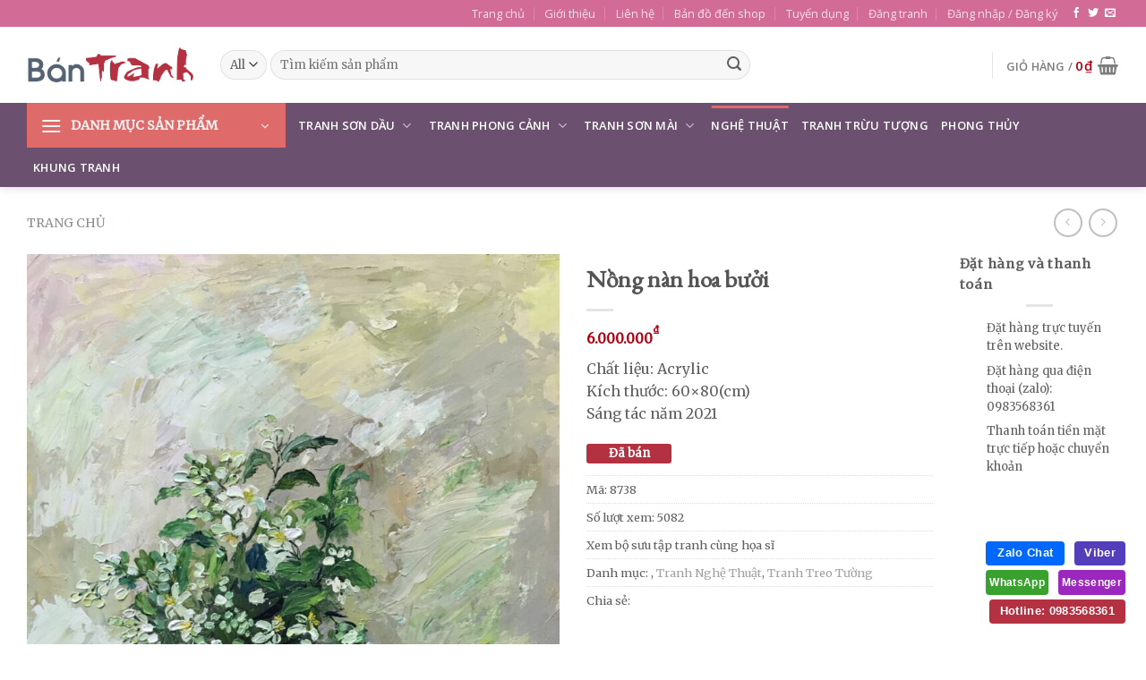

--- FILE ---
content_type: text/html; charset=UTF-8
request_url: https://bantranh.com/pd/nong-nan-hoa-buoi/
body_size: 61082
content:
<!DOCTYPE html>
<!--[if IE 9 ]> <html lang="vi" prefix="og: https://ogp.me/ns#" class="ie9 loading-site no-js"> <![endif]-->
<!--[if IE 8 ]> <html lang="vi" prefix="og: https://ogp.me/ns#" class="ie8 loading-site no-js"> <![endif]-->
<!--[if (gte IE 9)|!(IE)]><!--><html lang="vi" prefix="og: https://ogp.me/ns#" class="loading-site no-js"> <!--<![endif]-->
<head>
	<meta charset="UTF-8" />
	<link rel="profile" href="https://gmpg.org/xfn/11" />
	<link rel="pingback" href="https://bantranh.com/xmlrpc.php" />

	<script>(function(html){html.className = html.className.replace(/\bno-js\b/,'js')})(document.documentElement);</script>
            <script type="text/javascript" id="wpuf-language-script">
                var error_str_obj = {
                    'required' : 'là được yêu cầu',
                    'mismatch' : 'không khớp',
                    'validation' : 'không hợp lệ'
                }
            </script>
            <meta name="viewport" content="width=device-width, initial-scale=1, maximum-scale=1" />
<!-- Tối ưu hóa công cụ tìm kiếm bởi Rank Math PRO - https://rankmath.com/ -->
<title>Nồng nàn hoa bưởi - Phượng Ớt</title><link rel="preload" data-rocket-preload as="style" href="https://fonts.googleapis.com/css?family=EB%20Garamond%3Aregular%2Cregular%7CMerriweather%3Aregular%2Cregular%7COpen%20Sans%3Aregular%2C600%7CDancing%20Script%3Aregular%2Cregular&#038;display=swap" /><link rel="stylesheet" href="https://fonts.googleapis.com/css?family=EB%20Garamond%3Aregular%2Cregular%7CMerriweather%3Aregular%2Cregular%7COpen%20Sans%3Aregular%2C600%7CDancing%20Script%3Aregular%2Cregular&#038;display=swap" media="print" onload="this.media='all'" /><noscript><link rel="stylesheet" href="https://fonts.googleapis.com/css?family=EB%20Garamond%3Aregular%2Cregular%7CMerriweather%3Aregular%2Cregular%7COpen%20Sans%3Aregular%2C600%7CDancing%20Script%3Aregular%2Cregular&#038;display=swap" /></noscript>
<meta name="description" content="Chất liệu: Acrylic Kích thước: 60x80(cm) Sáng tác năm 2021"/>
<meta name="robots" content="follow, index, max-snippet:-1, max-video-preview:-1, max-image-preview:large"/>
<link rel="canonical" href="https://bantranh.com/pd/nong-nan-hoa-buoi/" />
<meta property="og:locale" content="vi_VN" />
<meta property="og:type" content="product" />
<meta property="og:title" content="Nồng nàn hoa bưởi - Phượng Ớt" />
<meta property="og:description" content="Chất liệu: Acrylic Kích thước: 60x80(cm) Sáng tác năm 2021" />
<meta property="og:url" content="https://bantranh.com/pd/nong-nan-hoa-buoi/" />
<meta property="og:site_name" content="Bán Tranh" />
<meta property="og:updated_time" content="2021-04-05T02:25:01+00:00" />
<meta property="og:image" content="https://bantranh.com/wp-content/uploads/2021/03/3435C0E8-095B-4E30-B169-A1A99E93DCAF.jpeg" />
<meta property="og:image:secure_url" content="https://bantranh.com/wp-content/uploads/2021/03/3435C0E8-095B-4E30-B169-A1A99E93DCAF.jpeg" />
<meta property="og:image:width" content="1053" />
<meta property="og:image:height" content="1440" />
<meta property="og:image:alt" content="Nồng nàn hoa bưởi" />
<meta property="og:image:type" content="image/jpeg" />
<meta property="product:price:amount" content="6000000" />
<meta property="product:price:currency" content="VND" />
<meta name="twitter:card" content="summary_large_image" />
<meta name="twitter:title" content="Nồng nàn hoa bưởi - Phượng Ớt" />
<meta name="twitter:description" content="Chất liệu: Acrylic Kích thước: 60x80(cm) Sáng tác năm 2021" />
<meta name="twitter:image" content="https://bantranh.com/wp-content/uploads/2021/03/3435C0E8-095B-4E30-B169-A1A99E93DCAF.jpeg" />
<meta name="twitter:label1" content="Giá" />
<meta name="twitter:data1" content="6.000.000&#8363;" />
<meta name="twitter:label2" content="Tình trạng sẵn có" />
<meta name="twitter:data2" content="Đã bán" />
<script type="application/ld+json" class="rank-math-schema-pro">{"@context":"https://schema.org","@graph":[{"@type":"Place","@id":"https://bantranh.com/#place","address":{"@type":"PostalAddress","streetAddress":"385 \u0111\u01b0\u1eddng Ng\u1ecdc H\u1ed3i","addressLocality":"huy\u1ec7n Thanh Tr\u00ec","addressRegion":"H\u00e0 N\u1ed9i","postalCode":"10000","addressCountry":"Vi\u1ec7t Nam"}},{"@type":"Organization","@id":"https://bantranh.com/#organization","name":"B\u00e1n Tranh","url":"https://bantranh.com","email":"info@bantranh.com","address":{"@type":"PostalAddress","streetAddress":"385 \u0111\u01b0\u1eddng Ng\u1ecdc H\u1ed3i","addressLocality":"huy\u1ec7n Thanh Tr\u00ec","addressRegion":"H\u00e0 N\u1ed9i","postalCode":"10000","addressCountry":"Vi\u1ec7t Nam"},"logo":{"@type":"ImageObject","@id":"https://bantranh.com/#logo","url":"https://bantranh.com/wp-content/uploads/2021/12/bantranh.png","contentUrl":"https://bantranh.com/wp-content/uploads/2021/12/bantranh.png","caption":"B\u00e1n Tranh","inLanguage":"vi","width":"240","height":"51"},"contactPoint":[{"@type":"ContactPoint","telephone":"0983568361","contactType":"customer support"}],"location":{"@id":"https://bantranh.com/#place"}},{"@type":"WebSite","@id":"https://bantranh.com/#website","url":"https://bantranh.com","name":"B\u00e1n Tranh","publisher":{"@id":"https://bantranh.com/#organization"},"inLanguage":"vi"},{"@type":"ImageObject","@id":"https://bantranh.com/wp-content/uploads/2021/03/3435C0E8-095B-4E30-B169-A1A99E93DCAF.jpeg","url":"https://bantranh.com/wp-content/uploads/2021/03/3435C0E8-095B-4E30-B169-A1A99E93DCAF.jpeg","width":"1053","height":"1440","caption":"N\u1ed3ng n\u00e0n hoa b\u01b0\u1edfi","inLanguage":"vi"},{"@type":"ItemPage","@id":"https://bantranh.com/pd/nong-nan-hoa-buoi/#webpage","url":"https://bantranh.com/pd/nong-nan-hoa-buoi/","name":"N\u1ed3ng n\u00e0n hoa b\u01b0\u1edfi - Ph\u01b0\u1ee3ng \u1edat","datePublished":"2021-03-28T03:26:41+00:00","dateModified":"2021-04-05T02:25:01+00:00","isPartOf":{"@id":"https://bantranh.com/#website"},"primaryImageOfPage":{"@id":"https://bantranh.com/wp-content/uploads/2021/03/3435C0E8-095B-4E30-B169-A1A99E93DCAF.jpeg"},"inLanguage":"vi"},{"@type":"Product","name":"N\u1ed3ng n\u00e0n hoa b\u01b0\u1edfi - Ph\u01b0\u1ee3ng \u1edat","description":"Ch\u1ea5t li\u1ec7u: Acrylic K\u00edch th\u01b0\u1edbc: 60x80(cm) S\u00e1ng t\u00e1c n\u0103m 2021","sku":"8738","category":"H\u1ecda s\u0129 &gt; Ph\u01b0\u1ee3ng \u1edat","mainEntityOfPage":{"@id":"https://bantranh.com/pd/nong-nan-hoa-buoi/#webpage"},"image":[{"@type":"ImageObject","url":"https://bantranh.com/wp-content/uploads/2021/03/3435C0E8-095B-4E30-B169-A1A99E93DCAF.jpeg","height":"1440","width":"1053"},{"@type":"ImageObject","url":"https://bantranh.com/wp-content/uploads/2021/03/9D5B3257-423A-4ABA-B5A0-C305596C8F02.jpeg","height":"1242","width":"1242"},{"@type":"ImageObject","url":"https://bantranh.com/wp-content/uploads/2021/03/B27835BC-7CCE-4C46-B930-57EC13715903.jpeg","height":"1285","width":"1242"}],"offers":{"@type":"Offer","price":"6000000","priceCurrency":"VND","priceValidUntil":"2026-12-31","availability":"https://schema.org/OutOfStock","itemCondition":"NewCondition","url":"https://bantranh.com/pd/nong-nan-hoa-buoi/","seller":{"@type":"Organization","@id":"https://bantranh.com/","name":"B\u00e1n Tranh","url":"https://bantranh.com","logo":"https://bantranh.com/wp-content/uploads/2021/12/bantranh.png"}},"additionalProperty":[{"@type":"PropertyValue","name":"pa_kich-thuoc","value":"60cm x 80cm"}],"@id":"https://bantranh.com/pd/nong-nan-hoa-buoi/#richSnippet"}]}</script>
<!-- /Plugin SEO WordPress Rank Math -->

<link rel='dns-prefetch' href='//www.google.com' />
<link rel='dns-prefetch' href='//cdn.jsdelivr.net' />
<link rel='dns-prefetch' href='//fonts.googleapis.com' />
<link href='https://fonts.gstatic.com' crossorigin rel='preconnect' />
<link rel="alternate" type="application/rss+xml" title="Dòng thông tin Bán Tranh &raquo;" href="https://bantranh.com/feed/" />
<link rel="alternate" type="application/rss+xml" title="Bán Tranh &raquo; Dòng bình luận" href="https://bantranh.com/comments/feed/" />
<link rel="alternate" type="application/rss+xml" title="Bán Tranh &raquo; Nồng nàn hoa bưởi Dòng bình luận" href="https://bantranh.com/pd/nong-nan-hoa-buoi/feed/" />
<link rel="alternate" title="oNhúng (JSON)" type="application/json+oembed" href="https://bantranh.com/wp-json/oembed/1.0/embed?url=https%3A%2F%2Fbantranh.com%2Fpd%2Fnong-nan-hoa-buoi%2F" />
<link rel="alternate" title="oNhúng (XML)" type="text/xml+oembed" href="https://bantranh.com/wp-json/oembed/1.0/embed?url=https%3A%2F%2Fbantranh.com%2Fpd%2Fnong-nan-hoa-buoi%2F&#038;format=xml" />
<link rel="prefetch" href="https://bantranh.com/wp-content/themes/flatsome/assets/js/chunk.countup.fe2c1016.js" />
<link rel="prefetch" href="https://bantranh.com/wp-content/themes/flatsome/assets/js/chunk.sticky-sidebar.a58a6557.js" />
<link rel="prefetch" href="https://bantranh.com/wp-content/themes/flatsome/assets/js/chunk.tooltips.29144c1c.js" />
<link rel="prefetch" href="https://bantranh.com/wp-content/themes/flatsome/assets/js/chunk.vendors-popups.947eca5c.js" />
<link rel="prefetch" href="https://bantranh.com/wp-content/themes/flatsome/assets/js/chunk.vendors-slider.f0d2cbc9.js" />
<style id='wp-img-auto-sizes-contain-inline-css' type='text/css'>
img:is([sizes=auto i],[sizes^="auto," i]){contain-intrinsic-size:3000px 1500px}
/*# sourceURL=wp-img-auto-sizes-contain-inline-css */
</style>
<style id='wp-emoji-styles-inline-css' type='text/css'>

	img.wp-smiley, img.emoji {
		display: inline !important;
		border: none !important;
		box-shadow: none !important;
		height: 1em !important;
		width: 1em !important;
		margin: 0 0.07em !important;
		vertical-align: -0.1em !important;
		background: none !important;
		padding: 0 !important;
	}
/*# sourceURL=wp-emoji-styles-inline-css */
</style>
<style id='wp-block-library-inline-css' type='text/css'>
:root{--wp-block-synced-color:#7a00df;--wp-block-synced-color--rgb:122,0,223;--wp-bound-block-color:var(--wp-block-synced-color);--wp-editor-canvas-background:#ddd;--wp-admin-theme-color:#007cba;--wp-admin-theme-color--rgb:0,124,186;--wp-admin-theme-color-darker-10:#006ba1;--wp-admin-theme-color-darker-10--rgb:0,107,160.5;--wp-admin-theme-color-darker-20:#005a87;--wp-admin-theme-color-darker-20--rgb:0,90,135;--wp-admin-border-width-focus:2px}@media (min-resolution:192dpi){:root{--wp-admin-border-width-focus:1.5px}}.wp-element-button{cursor:pointer}:root .has-very-light-gray-background-color{background-color:#eee}:root .has-very-dark-gray-background-color{background-color:#313131}:root .has-very-light-gray-color{color:#eee}:root .has-very-dark-gray-color{color:#313131}:root .has-vivid-green-cyan-to-vivid-cyan-blue-gradient-background{background:linear-gradient(135deg,#00d084,#0693e3)}:root .has-purple-crush-gradient-background{background:linear-gradient(135deg,#34e2e4,#4721fb 50%,#ab1dfe)}:root .has-hazy-dawn-gradient-background{background:linear-gradient(135deg,#faaca8,#dad0ec)}:root .has-subdued-olive-gradient-background{background:linear-gradient(135deg,#fafae1,#67a671)}:root .has-atomic-cream-gradient-background{background:linear-gradient(135deg,#fdd79a,#004a59)}:root .has-nightshade-gradient-background{background:linear-gradient(135deg,#330968,#31cdcf)}:root .has-midnight-gradient-background{background:linear-gradient(135deg,#020381,#2874fc)}:root{--wp--preset--font-size--normal:16px;--wp--preset--font-size--huge:42px}.has-regular-font-size{font-size:1em}.has-larger-font-size{font-size:2.625em}.has-normal-font-size{font-size:var(--wp--preset--font-size--normal)}.has-huge-font-size{font-size:var(--wp--preset--font-size--huge)}.has-text-align-center{text-align:center}.has-text-align-left{text-align:left}.has-text-align-right{text-align:right}.has-fit-text{white-space:nowrap!important}#end-resizable-editor-section{display:none}.aligncenter{clear:both}.items-justified-left{justify-content:flex-start}.items-justified-center{justify-content:center}.items-justified-right{justify-content:flex-end}.items-justified-space-between{justify-content:space-between}.screen-reader-text{border:0;clip-path:inset(50%);height:1px;margin:-1px;overflow:hidden;padding:0;position:absolute;width:1px;word-wrap:normal!important}.screen-reader-text:focus{background-color:#ddd;clip-path:none;color:#444;display:block;font-size:1em;height:auto;left:5px;line-height:normal;padding:15px 23px 14px;text-decoration:none;top:5px;width:auto;z-index:100000}html :where(.has-border-color){border-style:solid}html :where([style*=border-top-color]){border-top-style:solid}html :where([style*=border-right-color]){border-right-style:solid}html :where([style*=border-bottom-color]){border-bottom-style:solid}html :where([style*=border-left-color]){border-left-style:solid}html :where([style*=border-width]){border-style:solid}html :where([style*=border-top-width]){border-top-style:solid}html :where([style*=border-right-width]){border-right-style:solid}html :where([style*=border-bottom-width]){border-bottom-style:solid}html :where([style*=border-left-width]){border-left-style:solid}html :where(img[class*=wp-image-]){height:auto;max-width:100%}:where(figure){margin:0 0 1em}html :where(.is-position-sticky){--wp-admin--admin-bar--position-offset:var(--wp-admin--admin-bar--height,0px)}@media screen and (max-width:600px){html :where(.is-position-sticky){--wp-admin--admin-bar--position-offset:0px}}

/*# sourceURL=wp-block-library-inline-css */
</style><link data-minify="1" rel='stylesheet' id='wc-blocks-style-css' href='https://bantranh.com/wp-content/cache/min/1/wp-content/plugins/woocommerce/assets/client/blocks/wc-blocks.css?ver=1765083828' type='text/css' media='all' />
<style id='global-styles-inline-css' type='text/css'>
:root{--wp--preset--aspect-ratio--square: 1;--wp--preset--aspect-ratio--4-3: 4/3;--wp--preset--aspect-ratio--3-4: 3/4;--wp--preset--aspect-ratio--3-2: 3/2;--wp--preset--aspect-ratio--2-3: 2/3;--wp--preset--aspect-ratio--16-9: 16/9;--wp--preset--aspect-ratio--9-16: 9/16;--wp--preset--color--black: #000000;--wp--preset--color--cyan-bluish-gray: #abb8c3;--wp--preset--color--white: #ffffff;--wp--preset--color--pale-pink: #f78da7;--wp--preset--color--vivid-red: #cf2e2e;--wp--preset--color--luminous-vivid-orange: #ff6900;--wp--preset--color--luminous-vivid-amber: #fcb900;--wp--preset--color--light-green-cyan: #7bdcb5;--wp--preset--color--vivid-green-cyan: #00d084;--wp--preset--color--pale-cyan-blue: #8ed1fc;--wp--preset--color--vivid-cyan-blue: #0693e3;--wp--preset--color--vivid-purple: #9b51e0;--wp--preset--gradient--vivid-cyan-blue-to-vivid-purple: linear-gradient(135deg,rgb(6,147,227) 0%,rgb(155,81,224) 100%);--wp--preset--gradient--light-green-cyan-to-vivid-green-cyan: linear-gradient(135deg,rgb(122,220,180) 0%,rgb(0,208,130) 100%);--wp--preset--gradient--luminous-vivid-amber-to-luminous-vivid-orange: linear-gradient(135deg,rgb(252,185,0) 0%,rgb(255,105,0) 100%);--wp--preset--gradient--luminous-vivid-orange-to-vivid-red: linear-gradient(135deg,rgb(255,105,0) 0%,rgb(207,46,46) 100%);--wp--preset--gradient--very-light-gray-to-cyan-bluish-gray: linear-gradient(135deg,rgb(238,238,238) 0%,rgb(169,184,195) 100%);--wp--preset--gradient--cool-to-warm-spectrum: linear-gradient(135deg,rgb(74,234,220) 0%,rgb(151,120,209) 20%,rgb(207,42,186) 40%,rgb(238,44,130) 60%,rgb(251,105,98) 80%,rgb(254,248,76) 100%);--wp--preset--gradient--blush-light-purple: linear-gradient(135deg,rgb(255,206,236) 0%,rgb(152,150,240) 100%);--wp--preset--gradient--blush-bordeaux: linear-gradient(135deg,rgb(254,205,165) 0%,rgb(254,45,45) 50%,rgb(107,0,62) 100%);--wp--preset--gradient--luminous-dusk: linear-gradient(135deg,rgb(255,203,112) 0%,rgb(199,81,192) 50%,rgb(65,88,208) 100%);--wp--preset--gradient--pale-ocean: linear-gradient(135deg,rgb(255,245,203) 0%,rgb(182,227,212) 50%,rgb(51,167,181) 100%);--wp--preset--gradient--electric-grass: linear-gradient(135deg,rgb(202,248,128) 0%,rgb(113,206,126) 100%);--wp--preset--gradient--midnight: linear-gradient(135deg,rgb(2,3,129) 0%,rgb(40,116,252) 100%);--wp--preset--font-size--small: 13px;--wp--preset--font-size--medium: 20px;--wp--preset--font-size--large: 36px;--wp--preset--font-size--x-large: 42px;--wp--preset--spacing--20: 0.44rem;--wp--preset--spacing--30: 0.67rem;--wp--preset--spacing--40: 1rem;--wp--preset--spacing--50: 1.5rem;--wp--preset--spacing--60: 2.25rem;--wp--preset--spacing--70: 3.38rem;--wp--preset--spacing--80: 5.06rem;--wp--preset--shadow--natural: 6px 6px 9px rgba(0, 0, 0, 0.2);--wp--preset--shadow--deep: 12px 12px 50px rgba(0, 0, 0, 0.4);--wp--preset--shadow--sharp: 6px 6px 0px rgba(0, 0, 0, 0.2);--wp--preset--shadow--outlined: 6px 6px 0px -3px rgb(255, 255, 255), 6px 6px rgb(0, 0, 0);--wp--preset--shadow--crisp: 6px 6px 0px rgb(0, 0, 0);}:where(.is-layout-flex){gap: 0.5em;}:where(.is-layout-grid){gap: 0.5em;}body .is-layout-flex{display: flex;}.is-layout-flex{flex-wrap: wrap;align-items: center;}.is-layout-flex > :is(*, div){margin: 0;}body .is-layout-grid{display: grid;}.is-layout-grid > :is(*, div){margin: 0;}:where(.wp-block-columns.is-layout-flex){gap: 2em;}:where(.wp-block-columns.is-layout-grid){gap: 2em;}:where(.wp-block-post-template.is-layout-flex){gap: 1.25em;}:where(.wp-block-post-template.is-layout-grid){gap: 1.25em;}.has-black-color{color: var(--wp--preset--color--black) !important;}.has-cyan-bluish-gray-color{color: var(--wp--preset--color--cyan-bluish-gray) !important;}.has-white-color{color: var(--wp--preset--color--white) !important;}.has-pale-pink-color{color: var(--wp--preset--color--pale-pink) !important;}.has-vivid-red-color{color: var(--wp--preset--color--vivid-red) !important;}.has-luminous-vivid-orange-color{color: var(--wp--preset--color--luminous-vivid-orange) !important;}.has-luminous-vivid-amber-color{color: var(--wp--preset--color--luminous-vivid-amber) !important;}.has-light-green-cyan-color{color: var(--wp--preset--color--light-green-cyan) !important;}.has-vivid-green-cyan-color{color: var(--wp--preset--color--vivid-green-cyan) !important;}.has-pale-cyan-blue-color{color: var(--wp--preset--color--pale-cyan-blue) !important;}.has-vivid-cyan-blue-color{color: var(--wp--preset--color--vivid-cyan-blue) !important;}.has-vivid-purple-color{color: var(--wp--preset--color--vivid-purple) !important;}.has-black-background-color{background-color: var(--wp--preset--color--black) !important;}.has-cyan-bluish-gray-background-color{background-color: var(--wp--preset--color--cyan-bluish-gray) !important;}.has-white-background-color{background-color: var(--wp--preset--color--white) !important;}.has-pale-pink-background-color{background-color: var(--wp--preset--color--pale-pink) !important;}.has-vivid-red-background-color{background-color: var(--wp--preset--color--vivid-red) !important;}.has-luminous-vivid-orange-background-color{background-color: var(--wp--preset--color--luminous-vivid-orange) !important;}.has-luminous-vivid-amber-background-color{background-color: var(--wp--preset--color--luminous-vivid-amber) !important;}.has-light-green-cyan-background-color{background-color: var(--wp--preset--color--light-green-cyan) !important;}.has-vivid-green-cyan-background-color{background-color: var(--wp--preset--color--vivid-green-cyan) !important;}.has-pale-cyan-blue-background-color{background-color: var(--wp--preset--color--pale-cyan-blue) !important;}.has-vivid-cyan-blue-background-color{background-color: var(--wp--preset--color--vivid-cyan-blue) !important;}.has-vivid-purple-background-color{background-color: var(--wp--preset--color--vivid-purple) !important;}.has-black-border-color{border-color: var(--wp--preset--color--black) !important;}.has-cyan-bluish-gray-border-color{border-color: var(--wp--preset--color--cyan-bluish-gray) !important;}.has-white-border-color{border-color: var(--wp--preset--color--white) !important;}.has-pale-pink-border-color{border-color: var(--wp--preset--color--pale-pink) !important;}.has-vivid-red-border-color{border-color: var(--wp--preset--color--vivid-red) !important;}.has-luminous-vivid-orange-border-color{border-color: var(--wp--preset--color--luminous-vivid-orange) !important;}.has-luminous-vivid-amber-border-color{border-color: var(--wp--preset--color--luminous-vivid-amber) !important;}.has-light-green-cyan-border-color{border-color: var(--wp--preset--color--light-green-cyan) !important;}.has-vivid-green-cyan-border-color{border-color: var(--wp--preset--color--vivid-green-cyan) !important;}.has-pale-cyan-blue-border-color{border-color: var(--wp--preset--color--pale-cyan-blue) !important;}.has-vivid-cyan-blue-border-color{border-color: var(--wp--preset--color--vivid-cyan-blue) !important;}.has-vivid-purple-border-color{border-color: var(--wp--preset--color--vivid-purple) !important;}.has-vivid-cyan-blue-to-vivid-purple-gradient-background{background: var(--wp--preset--gradient--vivid-cyan-blue-to-vivid-purple) !important;}.has-light-green-cyan-to-vivid-green-cyan-gradient-background{background: var(--wp--preset--gradient--light-green-cyan-to-vivid-green-cyan) !important;}.has-luminous-vivid-amber-to-luminous-vivid-orange-gradient-background{background: var(--wp--preset--gradient--luminous-vivid-amber-to-luminous-vivid-orange) !important;}.has-luminous-vivid-orange-to-vivid-red-gradient-background{background: var(--wp--preset--gradient--luminous-vivid-orange-to-vivid-red) !important;}.has-very-light-gray-to-cyan-bluish-gray-gradient-background{background: var(--wp--preset--gradient--very-light-gray-to-cyan-bluish-gray) !important;}.has-cool-to-warm-spectrum-gradient-background{background: var(--wp--preset--gradient--cool-to-warm-spectrum) !important;}.has-blush-light-purple-gradient-background{background: var(--wp--preset--gradient--blush-light-purple) !important;}.has-blush-bordeaux-gradient-background{background: var(--wp--preset--gradient--blush-bordeaux) !important;}.has-luminous-dusk-gradient-background{background: var(--wp--preset--gradient--luminous-dusk) !important;}.has-pale-ocean-gradient-background{background: var(--wp--preset--gradient--pale-ocean) !important;}.has-electric-grass-gradient-background{background: var(--wp--preset--gradient--electric-grass) !important;}.has-midnight-gradient-background{background: var(--wp--preset--gradient--midnight) !important;}.has-small-font-size{font-size: var(--wp--preset--font-size--small) !important;}.has-medium-font-size{font-size: var(--wp--preset--font-size--medium) !important;}.has-large-font-size{font-size: var(--wp--preset--font-size--large) !important;}.has-x-large-font-size{font-size: var(--wp--preset--font-size--x-large) !important;}
/*# sourceURL=global-styles-inline-css */
</style>

<style id='classic-theme-styles-inline-css' type='text/css'>
/*! This file is auto-generated */
.wp-block-button__link{color:#fff;background-color:#32373c;border-radius:9999px;box-shadow:none;text-decoration:none;padding:calc(.667em + 2px) calc(1.333em + 2px);font-size:1.125em}.wp-block-file__button{background:#32373c;color:#fff;text-decoration:none}
/*# sourceURL=/wp-includes/css/classic-themes.min.css */
</style>
<link data-minify="1" rel='stylesheet' id='bootstrap-responsive-css' href='https://bantranh.com/wp-content/cache/min/1/wp-content/plugins/Products_Viewer/css/bootstrap-responsive.css?ver=1765083828' type='text/css' media='all' />
<link data-minify="1" rel='stylesheet' id='font-awesome-css' href='https://bantranh.com/wp-content/cache/min/1/wp-content/plugins/Products_Viewer/css/font-awesome.css?ver=1765083828' type='text/css' media='all' />
<link data-minify="1" rel='stylesheet' id='animate-css' href='https://bantranh.com/wp-content/cache/min/1/wp-content/plugins/Products_Viewer/css/animate.css?ver=1765083828' type='text/css' media='all' />
<link data-minify="1" rel='stylesheet' id='jquery-ui-1.8.17.custom-css' href='https://bantranh.com/wp-content/cache/background-css/1/bantranh.com/wp-content/cache/min/1/wp-content/plugins/Products_Viewer/css/jquery-ui-1.8.17.custom.css?ver=1765083828&wpr_t=1765842627' type='text/css' media='all' />
<link rel='stylesheet' id='pick-a-color-css' href='https://bantranh.com/wp-content/plugins/Products_Viewer/css/pick-a-color-1.1.7.min.css?ver=6.9' type='text/css' media='all' />
<link data-minify="1" rel='stylesheet' id='app-css' href='https://bantranh.com/wp-content/cache/background-css/1/bantranh.com/wp-content/cache/min/1/wp-content/plugins/Products_Viewer/css/app.css?ver=1765083828&wpr_t=1765842627' type='text/css' media='all' />
<link data-minify="1" rel='stylesheet' id='custom-fa-css' href='https://bantranh.com/wp-content/cache/min/1/fontawesome/css/font-awesome.min.css?ver=1765083828' type='text/css' media='all' />
<link data-minify="1" rel='stylesheet' id='devvn-quickbuy-style-css' href='https://bantranh.com/wp-content/cache/background-css/1/bantranh.com/wp-content/cache/min/1/wp-content/plugins/devvn-quick-buy/css/devvn-quick-buy.css?ver=1765083828&wpr_t=1765842627' type='text/css' media='all' />
<link rel='stylesheet' id='schema-product-for-category-of-woo-css' href='https://bantranh.com/wp-content/plugins/schema-product-for-category-of-woo-1.1.3/public/css/schema-product-for-category-of-woo-public.css?ver=1765842626' type='text/css' media='all' />
<link rel='stylesheet' id='photoswipe-css' href='https://bantranh.com/wp-content/cache/background-css/1/bantranh.com/wp-content/plugins/woocommerce/assets/css/photoswipe/photoswipe.min.css?ver=10.3.4&wpr_t=1765842627' type='text/css' media='all' />
<link rel='stylesheet' id='photoswipe-default-skin-css' href='https://bantranh.com/wp-content/cache/background-css/1/bantranh.com/wp-content/plugins/woocommerce/assets/css/photoswipe/default-skin/default-skin.min.css?ver=10.3.4&wpr_t=1765842627' type='text/css' media='all' />
<style id='woocommerce-inline-inline-css' type='text/css'>
.woocommerce form .form-row .required { visibility: visible; }
/*# sourceURL=woocommerce-inline-inline-css */
</style>
<link data-minify="1" rel='stylesheet' id='wpuf-rating-star-css-css' href='https://bantranh.com/wp-content/cache/min/1/wp-content/plugins/wp-user-frontend-pro/assets/css/css-stars.css?ver=1765083828' type='text/css' media='all' />
<link data-minify="1" rel='stylesheet' id='wpuf-rating-star-bs-css-css' href='https://bantranh.com/wp-content/cache/min/1/wp-content/plugins/wp-user-frontend-pro/assets/css/bootstrap-stars.css?ver=1765083828' type='text/css' media='all' />
<link data-minify="1" rel='stylesheet' id='wpuf-css-css' href='https://bantranh.com/wp-content/cache/background-css/1/bantranh.com/wp-content/cache/min/1/wp-content/plugins/wp-user-frontend/assets/css/frontend-forms.css?ver=1765083828&wpr_t=1765842627' type='text/css' media='all' />
<link data-minify="1" rel='stylesheet' id='brands-styles-css' href='https://bantranh.com/wp-content/cache/min/1/wp-content/plugins/woocommerce/assets/css/brands.css?ver=1765083828' type='text/css' media='all' />
<link data-minify="1" rel='stylesheet' id='flatsome-ninjaforms-css' href='https://bantranh.com/wp-content/cache/min/1/wp-content/themes/flatsome/inc/integrations/ninjaforms/ninjaforms.css?ver=1765083828' type='text/css' media='all' />
<link data-minify="1" rel='stylesheet' id='flatsome-main-css' href='https://bantranh.com/wp-content/cache/background-css/1/bantranh.com/wp-content/cache/min/1/wp-content/themes/flatsome/assets/css/flatsome.css?ver=1765083828&wpr_t=1765842627' type='text/css' media='all' />
<style id='flatsome-main-inline-css' type='text/css'>
@font-face {
				font-family: "fl-icons";
				font-display: block;
				src: url(https://bantranh.com/wp-content/themes/flatsome/assets/css/icons/fl-icons.eot?v=3.15.3);
				src:
					url(https://bantranh.com/wp-content/themes/flatsome/assets/css/icons/fl-icons.eot#iefix?v=3.15.3) format("embedded-opentype"),
					url(https://bantranh.com/wp-content/themes/flatsome/assets/css/icons/fl-icons.woff2?v=3.15.3) format("woff2"),
					url(https://bantranh.com/wp-content/themes/flatsome/assets/css/icons/fl-icons.ttf?v=3.15.3) format("truetype"),
					url(https://bantranh.com/wp-content/themes/flatsome/assets/css/icons/fl-icons.woff?v=3.15.3) format("woff"),
					url(https://bantranh.com/wp-content/themes/flatsome/assets/css/icons/fl-icons.svg?v=3.15.3#fl-icons) format("svg");
			}
/*# sourceURL=flatsome-main-inline-css */
</style>
<link data-minify="1" rel='stylesheet' id='flatsome-shop-css' href='https://bantranh.com/wp-content/cache/min/1/wp-content/themes/flatsome/assets/css/flatsome-shop.css?ver=1765083828' type='text/css' media='all' />
<link rel='stylesheet' id='flatsome-style-css' href='https://bantranh.com/wp-content/themes/flatsome/style.css?ver=3.15.3' type='text/css' media='all' />

<script type="text/template" id="tmpl-variation-template">
	<div class="woocommerce-variation-description">{{{ data.variation.variation_description }}}</div>
	<div class="woocommerce-variation-price">{{{ data.variation.price_html }}}</div>
	<div class="woocommerce-variation-availability">{{{ data.variation.availability_html }}}</div>
</script>
<script type="text/template" id="tmpl-unavailable-variation-template">
	<p role="alert">Rất tiếc, sản phẩm này hiện không tồn tại. Hãy chọn một phương thức kết hợp khác.</p>
</script>
<script type="text/javascript" src="https://bantranh.com/wp-includes/js/jquery/jquery.min.js?ver=3.7.1" id="jquery-core-js"></script>
<script type="text/javascript" src="https://bantranh.com/wp-includes/js/jquery/jquery-migrate.min.js?ver=3.4.1" id="jquery-migrate-js" data-rocket-defer defer></script>
<script type="text/javascript" src="https://bantranh.com/wp-includes/js/jquery/ui/core.min.js?ver=1.13.3" id="jquery-ui-core-js" data-rocket-defer defer></script>
<script type="text/javascript" src="https://bantranh.com/wp-includes/js/underscore.min.js?ver=1.13.7" id="underscore-js" data-rocket-defer defer></script>
<script type="text/javascript" id="wp-util-js-extra">
/* <![CDATA[ */
var _wpUtilSettings = {"ajax":{"url":"/wp-admin/admin-ajax.php"}};
//# sourceURL=wp-util-js-extra
/* ]]> */
</script>
<script type="text/javascript" src="https://bantranh.com/wp-includes/js/wp-util.min.js?ver=6.9" id="wp-util-js" data-rocket-defer defer></script>
<script type="text/javascript" src="https://bantranh.com/wp-content/plugins/woocommerce/assets/js/jquery-blockui/jquery.blockUI.min.js?ver=2.7.0-wc.10.3.4" id="wc-jquery-blockui-js" data-wp-strategy="defer" data-rocket-defer defer></script>
<script type="text/javascript" src="https://bantranh.com/wp-content/plugins/recaptcha-woo/js/rcfwc.js?ver=1.0" id="rcfwc-js-js" defer="defer" data-wp-strategy="defer"></script>
<script type="text/javascript" src="https://www.google.com/recaptcha/api.js?hl=vi" id="recaptcha-js" defer="defer" data-wp-strategy="defer"></script>
<script type="text/javascript" src="https://bantranh.com/wp-content/plugins/schema-product-for-category-of-woo-1.1.3/public/js/schema-product-for-category-of-woo-public.js?ver=1765842626" id="schema-product-for-category-of-woo-js" data-rocket-defer defer></script>
<script type="text/javascript" id="wc-add-to-cart-js-extra">
/* <![CDATA[ */
var wc_add_to_cart_params = {"ajax_url":"/wp-admin/admin-ajax.php","wc_ajax_url":"/?wc-ajax=%%endpoint%%","i18n_view_cart":"Xem gi\u1ecf h\u00e0ng","cart_url":"https://bantranh.com/cart/","is_cart":"","cart_redirect_after_add":"no"};
//# sourceURL=wc-add-to-cart-js-extra
/* ]]> */
</script>
<script type="text/javascript" src="https://bantranh.com/wp-content/plugins/woocommerce/assets/js/frontend/add-to-cart.min.js?ver=10.3.4" id="wc-add-to-cart-js" defer="defer" data-wp-strategy="defer"></script>
<script type="text/javascript" src="https://bantranh.com/wp-content/plugins/woocommerce/assets/js/photoswipe/photoswipe.min.js?ver=4.1.1-wc.10.3.4" id="wc-photoswipe-js" defer="defer" data-wp-strategy="defer"></script>
<script type="text/javascript" src="https://bantranh.com/wp-content/plugins/woocommerce/assets/js/photoswipe/photoswipe-ui-default.min.js?ver=4.1.1-wc.10.3.4" id="wc-photoswipe-ui-default-js" defer="defer" data-wp-strategy="defer"></script>
<script type="text/javascript" id="wc-single-product-js-extra">
/* <![CDATA[ */
var wc_single_product_params = {"i18n_required_rating_text":"Vui l\u00f2ng ch\u1ecdn m\u1ed9t m\u1ee9c \u0111\u00e1nh gi\u00e1","i18n_rating_options":["1 tr\u00ean 5 sao","2 tr\u00ean 5 sao","3 tr\u00ean 5 sao","4 tr\u00ean 5 sao","5 tr\u00ean 5 sao"],"i18n_product_gallery_trigger_text":"Xem th\u01b0 vi\u1ec7n \u1ea3nh to\u00e0n m\u00e0n h\u00ecnh","review_rating_required":"yes","flexslider":{"rtl":false,"animation":"slide","smoothHeight":true,"directionNav":false,"controlNav":"thumbnails","slideshow":false,"animationSpeed":500,"animationLoop":false,"allowOneSlide":false},"zoom_enabled":"","zoom_options":[],"photoswipe_enabled":"1","photoswipe_options":{"shareEl":false,"closeOnScroll":false,"history":false,"hideAnimationDuration":0,"showAnimationDuration":0},"flexslider_enabled":""};
//# sourceURL=wc-single-product-js-extra
/* ]]> */
</script>
<script type="text/javascript" src="https://bantranh.com/wp-content/plugins/woocommerce/assets/js/frontend/single-product.min.js?ver=10.3.4" id="wc-single-product-js" defer="defer" data-wp-strategy="defer"></script>
<script type="text/javascript" src="https://bantranh.com/wp-content/plugins/woocommerce/assets/js/js-cookie/js.cookie.min.js?ver=2.1.4-wc.10.3.4" id="wc-js-cookie-js" defer="defer" data-wp-strategy="defer"></script>
<script type="text/javascript" id="woocommerce-js-extra">
/* <![CDATA[ */
var woocommerce_params = {"ajax_url":"/wp-admin/admin-ajax.php","wc_ajax_url":"/?wc-ajax=%%endpoint%%","i18n_password_show":"Hi\u1ec3n th\u1ecb m\u1eadt kh\u1ea9u","i18n_password_hide":"\u1ea8n m\u1eadt kh\u1ea9u"};
//# sourceURL=woocommerce-js-extra
/* ]]> */
</script>
<script type="text/javascript" src="https://bantranh.com/wp-content/plugins/woocommerce/assets/js/frontend/woocommerce.min.js?ver=10.3.4" id="woocommerce-js" defer="defer" data-wp-strategy="defer"></script>
<script type="text/javascript" src="https://bantranh.com/wp-content/plugins/wp-user-frontend-pro/assets/js/jquery.barrating.min.js?ver=6.9" id="wpuf-rating-js-js" data-rocket-defer defer></script>
<script type="text/javascript" id="wpuf-form-js-extra">
/* <![CDATA[ */
var wpuf_frontend = {"ajaxurl":"https://bantranh.com/wp-admin/admin-ajax.php","error_message":"Vui l\u00f2ng s\u1eeda c\u00e1c l\u1ed7i tr\u00ean \u0111\u1ec3 x\u1eed l\u00fd ti\u1ebfp","nonce":"0bdcb0fccd","word_limit":"Word limit reached"};
//# sourceURL=wpuf-form-js-extra
/* ]]> */
</script>
<script type="text/javascript" src="https://bantranh.com/wp-content/plugins/wp-user-frontend/assets/js/frontend-form.min.js?ver=6.9" id="wpuf-form-js" data-rocket-defer defer></script>
<script type="text/javascript" src="https://bantranh.com/wp-includes/js/jquery/ui/datepicker.min.js?ver=1.13.3" id="jquery-ui-datepicker-js" data-rocket-defer defer></script>
<script type="text/javascript" id="jquery-ui-datepicker-js-after">
/* <![CDATA[ */
jQuery(function(jQuery){jQuery.datepicker.setDefaults({"closeText":"\u0110\u00f3ng","currentText":"H\u00f4m nay","monthNames":["Th\u00e1ng 1","Th\u00e1ng 2","Th\u00e1ng 3","Th\u00e1ng 4","Th\u00e1ng 5","Th\u00e1ng 6","Th\u00e1ng 7","Th\u00e1ng 8","Th\u00e1ng 9","Th\u00e1ng 10","Th\u00e1ng m\u01b0\u1eddi m\u1ed9t","Th\u00e1ng 12"],"monthNamesShort":["Th1","Th2","Th3","Th4","Th5","Th6","Th7","Th8","Th9","Th10","Th11","Th12"],"nextText":"Ti\u1ebfp theo","prevText":"Quay l\u1ea1i","dayNames":["Ch\u1ee7 Nh\u1eadt","Th\u1ee9 Hai","Th\u1ee9 Ba","Th\u1ee9 T\u01b0","Th\u1ee9 N\u0103m","Th\u1ee9 S\u00e1u","Th\u1ee9 B\u1ea3y"],"dayNamesShort":["CN","T2","T3","T4","T5","T6","T7"],"dayNamesMin":["C","H","B","T","N","S","B"],"dateFormat":"d MM, yy","firstDay":1,"isRTL":false});});
//# sourceURL=jquery-ui-datepicker-js-after
/* ]]> */
</script>
<script type="text/javascript" src="https://bantranh.com/wp-content/plugins/wp-user-frontend/assets/js/jquery-ui-timepicker-addon.js?ver=6.9" id="jquery-ui-timepicker-js" data-rocket-defer defer></script>
<script type="text/javascript" src="https://bantranh.com/wp-includes/js/clipboard.min.js?ver=2.0.11" id="clipboard-js" data-rocket-defer defer></script>
<script type="text/javascript" src="https://bantranh.com/wp-includes/js/plupload/moxie.min.js?ver=1.3.5.1" id="moxiejs-js" data-rocket-defer defer></script>
<script type="text/javascript" src="https://bantranh.com/wp-includes/js/plupload/plupload.min.js?ver=2.1.9" id="plupload-js" data-rocket-defer defer></script>
<script type="text/javascript" src="https://bantranh.com/wp-includes/js/dist/dom-ready.min.js?ver=f77871ff7694fffea381" id="wp-dom-ready-js" data-rocket-defer defer></script>
<script type="text/javascript" src="https://bantranh.com/wp-includes/js/dist/hooks.min.js?ver=dd5603f07f9220ed27f1" id="wp-hooks-js"></script>
<script type="text/javascript" src="https://bantranh.com/wp-includes/js/dist/i18n.min.js?ver=c26c3dc7bed366793375" id="wp-i18n-js"></script>
<script type="text/javascript" id="wp-i18n-js-after">
/* <![CDATA[ */
wp.i18n.setLocaleData( { 'text direction\u0004ltr': [ 'ltr' ] } );
//# sourceURL=wp-i18n-js-after
/* ]]> */
</script>
<script type="text/javascript" id="wp-a11y-js-translations">
/* <![CDATA[ */
( function( domain, translations ) {
	var localeData = translations.locale_data[ domain ] || translations.locale_data.messages;
	localeData[""].domain = domain;
	wp.i18n.setLocaleData( localeData, domain );
} )( "default", {"translation-revision-date":"2025-09-01 09:12:13+0000","generator":"GlotPress\/4.0.3","domain":"messages","locale_data":{"messages":{"":{"domain":"messages","plural-forms":"nplurals=1; plural=0;","lang":"vi_VN"},"Notifications":["Th\u00f4ng b\u00e1o"]}},"comment":{"reference":"wp-includes\/js\/dist\/a11y.js"}} );
//# sourceURL=wp-a11y-js-translations
/* ]]> */
</script>
<script type="text/javascript" src="https://bantranh.com/wp-includes/js/dist/a11y.min.js?ver=cb460b4676c94bd228ed" id="wp-a11y-js" data-rocket-defer defer></script>
<script type="text/javascript" id="plupload-handlers-js-extra">
/* <![CDATA[ */
var pluploadL10n = {"queue_limit_exceeded":"B\u1ea1n \u0111\u00e3 c\u1ed1 g\u1eafng x\u1ebfp qu\u00e1 nhi\u1ec1u t\u1ec7p v\u00e0o h\u00e0ng \u0111\u1ee3i.","file_exceeds_size_limit":"%s v\u01b0\u1ee3t qu\u00e1 k\u00edch th\u01b0\u1edbc t\u1ea3i l\u00ean t\u1ed1i \u0111a cho trang web n\u00e0y.","zero_byte_file":"T\u1ec7p tin n\u00e0y tr\u1ed1ng. Vui l\u00f2ng th\u1eed c\u00e1i kh\u00e1c.","invalid_filetype":"T\u1ec7p n\u00e0y kh\u00f4ng th\u1ec3 \u0111\u01b0\u1ee3c x\u1eed l\u00fd b\u1edfi m\u00e1y ch\u1ee7 web.","not_an_image":"T\u1ec7p tin n\u00e0y kh\u00f4ng ph\u1ea3i l\u00e0 m\u1ed9t h\u00ecnh \u1ea3nh. Vui l\u00f2ng th\u1eed c\u00e1i kh\u00e1c.","image_memory_exceeded":"\u0110\u00e3 v\u01b0\u1ee3t qu\u00e1 b\u1ed9 nh\u1edb. Vui l\u00f2ng th\u1eed m\u1ed9t t\u1ec7p kh\u00e1c nh\u1ecf h\u01a1n.","image_dimensions_exceeded":"K\u00edch th\u01b0\u1edbc n\u00e0y l\u1edbn h\u01a1n k\u00edch th\u01b0\u1edbc t\u1ed1i \u0111a. Vui l\u00f2ng th\u1eed c\u00e1i kh\u00e1c.","default_error":"L\u1ed7i khi t\u1ea3i l\u00ean. H\u00e3y th\u1eed l\u1ea1i sau.","missing_upload_url":"L\u1ed7i c\u00e0i \u0111\u1eb7t. H\u00e3y li\u00ean h\u1ec7 v\u1edbi qu\u1ea3n l\u00fd c\u1ee7a m\u00e1y ch\u1ee7.","upload_limit_exceeded":"B\u1ea1n ch\u1ec9 c\u00f3 th\u1ec3 t\u1ea3i l\u00ean 1 t\u1ec7p tin.","http_error":"C\u00f3 ph\u1ea3n h\u1ed3i kh\u00f4ng mong mu\u1ed1n t\u1eeb m\u00e1y ch\u1ee7. C\u00e1c file c\u00f3 th\u1ec3 \u0111\u00e3 \u0111\u01b0\u1ee3c t\u1ea3i l\u00ean th\u00e0nh c\u00f4ng. Ki\u1ec3m tra trong Th\u01b0 vi\u1ec7n ho\u1eb7c t\u1ea3i l\u1ea1i trang.","http_error_image":"M\u00e1y ch\u1ee7 kh\u00f4ng th\u1ec3 x\u1eed l\u00fd h\u00ecnh \u1ea3nh. \u0110i\u1ec1u n\u00e0y c\u00f3 th\u1ec3 x\u1ea3y ra n\u1ebfu m\u00e1y ch\u1ee7 b\u1eadn ho\u1eb7c kh\u00f4ng c\u00f3 \u0111\u1ee7 t\u00e0i nguy\u00ean \u0111\u1ec3 ho\u00e0n th\u00e0nh t\u00e1c v\u1ee5. T\u1ea3i l\u00ean m\u1ed9t h\u00ecnh \u1ea3nh nh\u1ecf h\u01a1n c\u00f3 th\u1ec3 h\u1eefu \u00edch. K\u00edch th\u01b0\u1edbc t\u1ed1i \u0111a \u0111\u01b0\u1ee3c \u0111\u1ec1 xu\u1ea5t l\u00e0 2560 pixel.","upload_failed":"T\u1ea3i l\u00ean kh\u00f4ng th\u00e0nh c\u00f4ng.","big_upload_failed":"Vui l\u00f2ng th\u1eed t\u1ea3i t\u1ec7p n\u00e0y l\u00ean b\u1eb1ng %1$str\u00ecnh t\u1ea3i l\u00ean tr\u00ecnh duy\u1ec7t%2$s.","big_upload_queued":"%s v\u01b0\u1ee3t qu\u00e1 k\u00edch th\u01b0\u1edbc t\u1ea3i l\u00ean t\u1ed1i \u0111a trong ch\u01b0\u01a1ng tr\u00ecnh T\u1ea3i l\u00ean b\u1eb1ng tr\u00ecnh duy\u1ec7t c\u1ee7a b\u1ea1n","io_error":"L\u1ed7i IO.","security_error":"L\u1ed7i b\u1ea3o m\u1eadt.","file_cancelled":"T\u1ec7p tin b\u1ecb h\u1ee7y b\u1ecf.","upload_stopped":"T\u1ea3i l\u00ean b\u1ecb d\u1eebng.","dismiss":"T\u1eaft th\u00f4ng b\u00e1o","crunching":"\u0110ang x\u1eed l\u00fd\u2026","deleted":"\u0111\u00e3 b\u1ecb chuy\u1ec3n v\u00e0o Th\u00f9ng r\u00e1c.","error_uploading":"\u201c%s\u201d kh\u00f4ng th\u1ec3 t\u1ea3i l\u00ean.","unsupported_image":"H\u00ecnh \u1ea3nh n\u00e0y kh\u00f4ng th\u1ec3 \u0111\u01b0\u1ee3c hi\u1ec3n th\u1ecb trong tr\u00ecnh duy\u1ec7t web. \u0110\u1ec3 c\u00f3 k\u1ebft qu\u1ea3 t\u1ed1t nh\u1ea5t, h\u00e3y chuy\u1ec3n n\u00f3 th\u00e0nh JPEG tr\u01b0\u1edbc khi t\u1ea3i l\u00ean.","noneditable_image":"M\u00e1y ch\u1ee7 web kh\u00f4ng th\u1ec3 t\u1ea1o k\u00edch th\u01b0\u1edbc \u1ea3nh ph\u1ea3n h\u1ed3i cho \u1ea3nh n\u00e0y. H\u00e3y chuy\u1ec3n \u0111\u1ed5i n\u00f3 sang JPEG ho\u1eb7c PNG tr\u01b0\u1edbc khi t\u1ea3i l\u00ean.","file_url_copied":"URL c\u1ee7a file \u0111\u00e3 \u0111\u01b0\u1ee3c sao ch\u00e9p v\u00e0o b\u1ed9 nh\u1edb t\u1ea1m"};
//# sourceURL=plupload-handlers-js-extra
/* ]]> */
</script>
<script type="text/javascript" src="https://bantranh.com/wp-includes/js/plupload/handlers.min.js?ver=6.9" id="plupload-handlers-js" data-rocket-defer defer></script>
<script type="text/javascript" id="wpuf-upload-js-extra">
/* <![CDATA[ */
var wpuf_frontend_upload = {"confirmMsg":"Are you sure?","nonce":"0bdcb0fccd","ajaxurl":"https://bantranh.com/wp-admin/admin-ajax.php","plupload":{"url":"https://bantranh.com/wp-admin/admin-ajax.php?nonce=791f49d729","flash_swf_url":"https://bantranh.com/wp-includes/js/plupload/plupload.flash.swf","filters":[{"title":"Allowed Files","extensions":"*"}],"multipart":true,"urlstream_upload":true,"warning":"Maximum number of files reached!","size_error":"The file you have uploaded exceeds the file size limit. Please try again.","type_error":"You have uploaded an incorrect file type. Please try again."}};
//# sourceURL=wpuf-upload-js-extra
/* ]]> */
</script>
<script type="text/javascript" src="https://bantranh.com/wp-content/plugins/wp-user-frontend/assets/js/upload.js?ver=6.9" id="wpuf-upload-js" data-rocket-defer defer></script>
<link rel="https://api.w.org/" href="https://bantranh.com/wp-json/" /><link rel="alternate" title="JSON" type="application/json" href="https://bantranh.com/wp-json/wp/v2/product/8738" /><link rel="EditURI" type="application/rsd+xml" title="RSD" href="https://bantranh.com/xmlrpc.php?rsd" />
<meta name="generator" content="WordPress 6.9" />
<link rel='shortlink' href='https://bantranh.com/?p=8738' />
<style>.bg{opacity: 0; transition: opacity 1s; -webkit-transition: opacity 1s;} .bg-loaded{opacity: 1;}</style><!--[if IE]><link rel="stylesheet" type="text/css" href="https://bantranh.com/wp-content/themes/flatsome/assets/css/ie-fallback.css"><script src="//cdnjs.cloudflare.com/ajax/libs/html5shiv/3.6.1/html5shiv.js"></script><script>var head = document.getElementsByTagName('head')[0],style = document.createElement('style');style.type = 'text/css';style.styleSheet.cssText = ':before,:after{content:none !important';head.appendChild(style);setTimeout(function(){head.removeChild(style);}, 0);</script><script src="https://bantranh.com/wp-content/themes/flatsome/assets/libs/ie-flexibility.js"></script><![endif]-->	<noscript><style>.woocommerce-product-gallery{ opacity: 1 !important; }</style></noscript>
	<link rel="icon" href="https://bantranh.com/wp-content/uploads/2019/03/cropped-favicon-1-32x32.png" sizes="32x32" />
<link rel="icon" href="https://bantranh.com/wp-content/uploads/2019/03/cropped-favicon-1-192x192.png" sizes="192x192" />
<link rel="apple-touch-icon" href="https://bantranh.com/wp-content/uploads/2019/03/cropped-favicon-1-180x180.png" />
<meta name="msapplication-TileImage" content="https://bantranh.com/wp-content/uploads/2019/03/cropped-favicon-1-270x270.png" />
<style id="custom-css" type="text/css">:root {--primary-color: #df6a6a;}.full-width .ubermenu-nav, .container, .row{max-width: 1250px}.row.row-collapse{max-width: 1220px}.row.row-small{max-width: 1242.5px}.row.row-large{max-width: 1280px}.header-main{height: 85px}#logo img{max-height: 85px}#logo{width:186px;}.header-bottom{min-height: 35px}.header-top{min-height: 30px}.transparent .header-main{height: 265px}.transparent #logo img{max-height: 265px}.has-transparent + .page-title:first-of-type,.has-transparent + #main > .page-title,.has-transparent + #main > div > .page-title,.has-transparent + #main .page-header-wrapper:first-of-type .page-title{padding-top: 345px;}.header.show-on-scroll,.stuck .header-main{height:70px!important}.stuck #logo img{max-height: 70px!important}.search-form{ width: 69%;}.header-bg-color {background-color: #FFF}.header-bottom {background-color: #6c5070}.stuck .header-main .nav > li > a{line-height: 50px }.header-bottom-nav > li > a{line-height: 24px }@media (max-width: 549px) {.header-main{height: 70px}#logo img{max-height: 70px}}.header-top{background-color:#d36b97!important;}/* Color */.accordion-title.active, .has-icon-bg .icon .icon-inner,.logo a, .primary.is-underline, .primary.is-link, .badge-outline .badge-inner, .nav-outline > li.active> a,.nav-outline >li.active > a, .cart-icon strong,[data-color='primary'], .is-outline.primary{color: #df6a6a;}/* Color !important */[data-text-color="primary"]{color: #df6a6a!important;}/* Background Color */[data-text-bg="primary"]{background-color: #df6a6a;}/* Background */.scroll-to-bullets a,.featured-title, .label-new.menu-item > a:after, .nav-pagination > li > .current,.nav-pagination > li > span:hover,.nav-pagination > li > a:hover,.has-hover:hover .badge-outline .badge-inner,button[type="submit"], .button.wc-forward:not(.checkout):not(.checkout-button), .button.submit-button, .button.primary:not(.is-outline),.featured-table .title,.is-outline:hover, .has-icon:hover .icon-label,.nav-dropdown-bold .nav-column li > a:hover, .nav-dropdown.nav-dropdown-bold > li > a:hover, .nav-dropdown-bold.dark .nav-column li > a:hover, .nav-dropdown.nav-dropdown-bold.dark > li > a:hover, .header-vertical-menu__opener ,.is-outline:hover, .tagcloud a:hover,.grid-tools a, input[type='submit']:not(.is-form), .box-badge:hover .box-text, input.button.alt,.nav-box > li > a:hover,.nav-box > li.active > a,.nav-pills > li.active > a ,.current-dropdown .cart-icon strong, .cart-icon:hover strong, .nav-line-bottom > li > a:before, .nav-line-grow > li > a:before, .nav-line > li > a:before,.banner, .header-top, .slider-nav-circle .flickity-prev-next-button:hover svg, .slider-nav-circle .flickity-prev-next-button:hover .arrow, .primary.is-outline:hover, .button.primary:not(.is-outline), input[type='submit'].primary, input[type='submit'].primary, input[type='reset'].button, input[type='button'].primary, .badge-inner{background-color: #df6a6a;}/* Border */.nav-vertical.nav-tabs > li.active > a,.scroll-to-bullets a.active,.nav-pagination > li > .current,.nav-pagination > li > span:hover,.nav-pagination > li > a:hover,.has-hover:hover .badge-outline .badge-inner,.accordion-title.active,.featured-table,.is-outline:hover, .tagcloud a:hover,blockquote, .has-border, .cart-icon strong:after,.cart-icon strong,.blockUI:before, .processing:before,.loading-spin, .slider-nav-circle .flickity-prev-next-button:hover svg, .slider-nav-circle .flickity-prev-next-button:hover .arrow, .primary.is-outline:hover{border-color: #df6a6a}.nav-tabs > li.active > a{border-top-color: #df6a6a}.widget_shopping_cart_content .blockUI.blockOverlay:before { border-left-color: #df6a6a }.woocommerce-checkout-review-order .blockUI.blockOverlay:before { border-left-color: #df6a6a }/* Fill */.slider .flickity-prev-next-button:hover svg,.slider .flickity-prev-next-button:hover .arrow{fill: #df6a6a;}/* Background Color */[data-icon-label]:after, .secondary.is-underline:hover,.secondary.is-outline:hover,.icon-label,.button.secondary:not(.is-outline),.button.alt:not(.is-outline), .badge-inner.on-sale, .button.checkout, .single_add_to_cart_button, .current .breadcrumb-step{ background-color:#df6a6a; }[data-text-bg="secondary"]{background-color: #df6a6a;}/* Color */.secondary.is-underline,.secondary.is-link, .secondary.is-outline,.stars a.active, .star-rating:before, .woocommerce-page .star-rating:before,.star-rating span:before, .color-secondary{color: #df6a6a}/* Color !important */[data-text-color="secondary"]{color: #df6a6a!important;}/* Border */.secondary.is-outline:hover{border-color:#df6a6a}.success.is-underline:hover,.success.is-outline:hover,.success{background-color: #df6a6a}.success-color, .success.is-link, .success.is-outline{color: #df6a6a;}.success-border{border-color: #df6a6a!important;}/* Color !important */[data-text-color="success"]{color: #df6a6a!important;}/* Background Color */[data-text-bg="success"]{background-color: #df6a6a;}.alert.is-underline:hover,.alert.is-outline:hover,.alert{background-color: #f5601a}.alert.is-link, .alert.is-outline, .color-alert{color: #f5601a;}/* Color !important */[data-text-color="alert"]{color: #f5601a!important;}/* Background Color */[data-text-bg="alert"]{background-color: #f5601a;}body{font-size: 100%;}@media screen and (max-width: 549px){body{font-size: 100%;}}body{font-family:"Merriweather", sans-serif}body{font-weight: 0}body{color: #606060}.nav > li > a {font-family:"Open Sans", sans-serif;}.mobile-sidebar-levels-2 .nav > li > ul > li > a {font-family:"Open Sans", sans-serif;}.nav > li > a {font-weight: 600;}.mobile-sidebar-levels-2 .nav > li > ul > li > a {font-weight: 600;}h1,h2,h3,h4,h5,h6,.heading-font, .off-canvas-center .nav-sidebar.nav-vertical > li > a{font-family: "EB Garamond", sans-serif;}h1,h2,h3,h4,h5,h6,.heading-font,.banner h1,.banner h2{font-weight: 0;}h1,h2,h3,h4,h5,h6,.heading-font{color: #555;}.section-title span{text-transform: none;}h3.widget-title,span.widget-title{text-transform: none;}.alt-font{font-family: "Dancing Script", sans-serif;}.alt-font{font-weight: 0!important;}.header:not(.transparent) .header-bottom-nav.nav > li > a{color: #ffffff;}a{color: #503b52;}a:hover{color: #6c5070;}.tagcloud a:hover{border-color: #6c5070;background-color: #6c5070;}.widget a{color: #483549;}.widget a:hover{color: ;}.widget .tagcloud a:hover{border-color: ; background-color: ;}.shop-page-title.featured-title .title-bg{ background-image: var(--wpr-bg-36b713c5-9f38-437b-8114-f429ebfe63dc)!important;}@media screen and (min-width: 550px){.products .box-vertical .box-image{min-width: 300px!important;width: 300px!important;}}.footer-1{background-color: #EFEFEF}.footer-2{background-color: #FFFFFF}.absolute-footer, html{background-color: #FFFFFF}.page-title-small + main .product-container > .row{padding-top:0;}.header-vertical-menu__opener, .header-vertical-menu__fly-out{width: 289px}/* Custom CSS */div.quantity.buttons_added {display: none !important;}div.cart_totals th.product-name {border:none;border-bottom:1px solid #ececec;}button.single_add_to_cart_button.button.alt {-webkit-border-radius: 5px;-moz-border-radius: 5px;border-radius: 5px;}h3.hbtitr{margin-left: 0 !important;}.label-new.menu-item > a:after{content:"New";}.label-hot.menu-item > a:after{content:"Hot";}.label-sale.menu-item > a:after{content:"Sale";}.label-popular.menu-item > a:after{content:"Popular";}</style>		<style type="text/css" id="wp-custom-css">
			div.footer-widgets.footer.footer-2{background-color:#FCEAD5;}
#footer > div.footer-widgets.footer.footer-1{background-color:#EDE0E3;}
.fontverdana{font-family:verdana !important;font-weight:600 !important;font-size:16px;}
.mcolor{color:#B33141;font-weight:bold;}
ul.wpuf-form li.wpuf-submit input[type=submit]{
	background-color: #B33141; 
    background-image: -moz-linear-gradient(top, #B33141, #a62a39);
    background-image: -ms-linear-gradient(top, #B33141, #a62a39);
    background-image: -o-linear-gradient(top, #B33141, #a62a39);
    background-image: linear-gradient(to bottom, #B33141, #a62a39);
    border-color: #a62a39;
    border-bottom-color: #a62a39;
}


.highlightstabs {
  display: flex;
  flex-wrap: wrap;
  align-items: flex-start;
}

.highlightstabs > h4 {
  flex: 0 0 100%;
  margin-bottom: 10px; 
}

.highlightstabs .nav {
  flex: 0 0 160px;
}

.highlightstabs .tab-panels,           
.highlightstabs .ux-tabs-content{     
    flex:1 1 calc(100% - 160px);       
    min-width:0;                       
}

.pttt{background: var(--wpr-bg-30e42720-b2bf-4840-a0f9-a998145f0b5c) no-repeat;
    display: inline-block;
width:338px;height:26px;}
span.product-title {
	color: #000 !important;
	font-weight:700;
}
span.woocommerce-Price-amount.amount{
	color: #AE0011;
	font-size:15px;
}
p.name.product-title {
	color: #000 !important;
	font-weight:700;
	font-size:15px;
}
.hohp{font-size:17px;}
.fs14{font-size:14px;}
.nav-dropdown .nav-dropdown-col>a{color:#777;font-weight:500;font-size:1em;text-transform: none;}
.stars a.active, .star-rating:before, .woocommerce-page .star-rating:before, .star-rating span:before{color:orange !important;}
.mgbt8{margin:8px 0px;}
.mgb10{margin-bottom:10px !important;}
.mgt10{margin-top:10px !important;}
div#mega-menu-title{background-color:#DF6A6A;}

div.box-text.text-center.dark p.name.product-title a{color:#fafafa;}

div.box-text.text-center.dark p.category.uppercase.is-smaller.no-text-overflow.product-cat.op-7{display:none;}
.overlay-tools a{background-color:#ddd;color:#333;}
.back-to-top{margin-bottom:136px;}
.mgt12{margin-top:12px;}
.zoomcolor{background-color:#bba5be !important;color:#333 !important;}
.ip-webcam{background-color:#797979 !important;border:1px solid #6e6e6e !important;padding:4px 6px;font-size:13px;-webkit-border-radius: 6px !important;
-moz-border-radius: 6px!important;
border-radius: 6px !important;}

.product-info p.out-of-stock {color:#B33141;background:#B33141;padding:3px;width:95px;color:#fff;text-align:center;border-radius:3px;font-size:13px;}
span.posted_in a{color:#a2a2a2;}
.is-large .breadcrumbs a, .is-large 
.breadcrumbs{font-size:14px;color:#8d8d8d;}
span.add-on.customfile-button {
background-color: #3f88c6 !important;
-webkit-border-radius: 6px !important;
-moz-border-radius: 6px !important;
	border-radius: 6px !important;font-size:14px;}
#fullall button.ip-webcam{padding:0px 4px !important;margin:0px !important;background-color:#949494 !important;font-size:13px;}
.star-rating {
    margin: 0 !important;
    display: inline-block !important; 
}
.showrating{margin-top:15px !important;}
.istas{margin-left:5px !important;
    display: inline-block !important; }
.CommonLayout__Inner-d1flxf-1 a:last-child{display:none !important;}
.woocommerce-pagination{margin-bottom:30px;}

.ul.dathang li {
    padding-left: 28px !important;
    color: #6a6a6a;   
}
ul.dathang .dt1 {
    background: var(--wpr-bg-450a58b2-e4e4-431c-a9d5-0c9daaae45fd) no-repeat 0px 5px;
	padding-left:30px;
	 font-size: 13px;
}
ul.dathang .dt2 {
    background: var(--wpr-bg-97146438-d210-49f0-af93-7e1ddf97c7b8) no-repeat 0px 5px;
		padding-left:30px;
	font-size: 13px;
}
ul.dathang .dt3 {
    background: var(--wpr-bg-48749b27-96d0-4da4-af5d-b1df4afbd8b0) no-repeat 0px 5px;
		padding-left:30px;
	font-size: 13px;
}
.fs12{font-size:14px;}
.zalobst{margin-bottom:3px;margin-left:5px;}
.entry-content h3{font-family: "Tahoma",sans-serif !important;}
.quantity input[type="number"] {z-index:10;}
.footer-1{border:none;}
@media screen and (max-width: 1080px) {
  svg.fote {
			background-color: #ffffff !important;
	}
}
.svconte { 
	margin-top:-30px;
	display: inline-block;
	width: 100%;
}
.btn [class^="icon-"], .nav [class^="icon-"], .btn [class*=" icon-"], .nav [class*=" icon-"]{line-height:1.6em;}
span.header-vertical-menu__title{font-weight:800;text-transform: uppercase;}
a.devvn_buy_now_style {
	  max-width: 269px;
    width: 100%;
		background:#fb6e2e;
}
.popup-customer-info-group .devvn-order-btn {background:#2f80ed;}
.devvn-popup-title {background:#6c5070;}

.wpuf-image-wrap a.attachment-delete{display:none!important;}
.feoc {text-align:left !important;margin-bottom:12px;padding:0px;}
.feocch {text-align:left !important;margin-bottom:3px;color: #b33141;font-size: 110%;}

		</style>
		<noscript><style id="rocket-lazyload-nojs-css">.rll-youtube-player, [data-lazy-src]{display:none !important;}</style></noscript><style id="wpr-lazyload-bg-container"></style><style id="wpr-lazyload-bg-exclusion"></style>
<noscript>
<style id="wpr-lazyload-bg-nostyle">.ui-state-default,.ui-widget-content .ui-state-default,.ui-widget-header .ui-state-default{--wpr-bg-3b302ce6-f2ff-44fe-a54c-3ba8b2f199eb: url('https://bantranh.com/wp-content/plugins/Products_Viewer/css/images/ui-bg_glass_100_f6f6f6_1x400.png');}.ui-state-highlight .ui-icon{--wpr-bg-a96a5f55-da5f-4a84-98aa-5bf049fc87c7: url('https://bantranh.com/wp-content/plugins/Products_Viewer/css/images/images.png');}.ui-state-highlight .ui-icon{--wpr-bg-cdd437b1-14fb-4f6a-bd29-1fc243265e22: url('https://bantranh.com/wp-content/plugins/Products_Viewer/css/images/ui-icons_666666_256x240.png');}.ui-state-error .ui-icon-alert{--wpr-bg-71ab5bfe-511e-46b5-aa40-7d9684e50836: url('https://bantranh.com/wp-content/plugins/Products_Viewer/css/images/images.png');}.ui-widget-shadow{--wpr-bg-a5ee9bd5-7db3-4b65-ae20-09dd2efde084: url('https://bantranh.com/wp-content/plugins/Products_Viewer/css/images/ui-bg_flat_10_000000_40x100.png');}.ui-slider .ui-slider-handle{--wpr-bg-3e2f79e5-02ef-4f64-acd9-a44256cbcb73: url('https://bantranh.com/wp-content/plugins/Products_Viewer/css/images/images.png');}.ui-progressbar .ui-progressbar-value{--wpr-bg-38391c59-9edc-4a95-91a6-e5a08ddc1e34: url('https://bantranh.com/wp-content/plugins/Products_Viewer/css/images/lines.png');}.ui-progressbar .ui-progressbar-value{--wpr-bg-3e52d127-bfa4-483b-964f-b4e9e3942f54: url('https://bantranh.com/wp-content/plugins/Products_Viewer/css/images/lines.png');}.ui-progressbar.blue .ui-progressbar-value{--wpr-bg-fe056694-9949-49a5-bdc3-c3a8ccb2090a: url('https://bantranh.com/wp-content/plugins/Products_Viewer/css/images/lines.png');}.ui-progressbar.blue .ui-progressbar-value{--wpr-bg-daa5098b-9a33-4fdc-a1d3-665ba33e0773: url('https://bantranh.com/wp-content/plugins/Products_Viewer/css/images/lines.png');}.customfile-feedback-populated{--wpr-bg-173b6dc3-443d-4ad8-a9fa-b5239fa619f9: url('https://bantranh.com/wp-content/plugins/Products_Viewer/css/images/icon-generic.gif');}.ui-icon{--wpr-bg-b8cd96bc-ac25-40cb-a7b9-e8a9e9f28610: url('https://bantranh.com/wp-content/plugins/Products_Viewer/css/images/ui-icons_666666_256x240.png');}.ui-icon-white{--wpr-bg-d28b3a4e-20ea-4934-ae1e-acb95c47c043: url('https://bantranh.com/wp-content/plugins/Products_Viewer/css/images/ui-icons_ffffff_256x240.png');}.ui-widget-content .ui-icon{--wpr-bg-891763d2-0c15-4180-bc86-bb1fad3f749c: url('https://bantranh.com/wp-content/plugins/Products_Viewer/css/images/ui-icons_666666_256x240.png');}.ui-widget-header .ui-icon{--wpr-bg-be83a09e-f8dc-40c7-94fe-c2a69d50034a: url('https://bantranh.com/wp-content/plugins/Products_Viewer/css/images/ui-icons_666666_256x240.png');}.ui-state-default .ui-icon{--wpr-bg-b9b0d244-dd9e-4f7a-aec2-86664bc0afe9: url('https://bantranh.com/wp-content/plugins/Products_Viewer/css/images/ui-icons_666666_256x240.png');}.ui-state-hover .ui-icon,.ui-state-focus .ui-icon{--wpr-bg-c458a9c8-406f-4a05-99ec-7d7ddb84b9d7: url('https://bantranh.com/wp-content/plugins/Products_Viewer/css/images/ui-icons_666666_256x240.png');}.ui-state-active .ui-icon{--wpr-bg-203c15ea-a243-489f-97d8-1d121542c88f: url('https://bantranh.com/wp-content/plugins/Products_Viewer/css/images/ui-icons_666666_256x240.png');}.ui-state-error .ui-icon,.ui-state-error-text .ui-icon{--wpr-bg-c7fc6b43-db30-4535-ac89-76f6ba8d7efe: url('https://bantranh.com/wp-content/plugins/Products_Viewer/css/images/ui-icons_666666_256x240.png');}.customfile-ext-jpg,.customfile-ext-gif,.customfile-ext-png,.customfile-ext-jpeg,.customfile-ext-bmp{--wpr-bg-d985c16b-3a51-40b6-87fc-b8c8ed96d868: url('https://bantranh.com/wp-content/plugins/Products_Viewer/css/images/icon-image.gif');}.customfile-ext-mp3,.customfile-ext-mp4,.customfile-ext-mov,.customfile-ext-swf,.customfile-ext-wav,.customfile-ext-m4v{--wpr-bg-dbadc40e-ab86-4b68-9d90-54a3da41f07f: url('https://bantranh.com/wp-content/plugins/Products_Viewer/css/images/icon-media.gif');}.customfile-ext-zip,.customfile-ext-tar,.customfile-ext-sit{--wpr-bg-30cd3f7a-8e69-4586-a936-f19fc41c239d: url('https://bantranh.com/wp-content/plugins/Products_Viewer/css/images/icon-zip.gif');}.loading{--wpr-bg-598d950a-5977-45dd-9fac-6406c691aba5: url('https://bantranh.com/wp-content/plugins/Products_Viewer/img/ajax-loader.gif');}.overlay1{--wpr-bg-432e0ee6-97dc-4296-831a-fb32544b312f: url('https://bantranh.com/wp-content/plugins/Products_Viewer/img/ajax-loader.gif');}.icon-cw{--wpr-bg-6c32c88a-4ce0-44f1-ab39-61192ed7b30c: url('https://bantranh.com/wp-content/plugins/Products_Viewer/img/icon-cw.png');}.icon-ccw{--wpr-bg-c23ba8e2-0b56-4a67-af44-2645fcfcd646: url('https://bantranh.com/wp-content/plugins/Products_Viewer/img/icon-ccw.png');}.ui-icon-gripsmall-diagonal-se{--wpr-bg-10ba5df5-26dd-458e-a871-e97a7b176e70: url('https://bantranh.com/wp-content/plugins/Products_Viewer/css/images/ampliar-esq.png');}.span12 .explicacion-mover{--wpr-bg-395584ee-119f-483c-85eb-50905eda7d5d: url('https://bantranh.com/wp-content/plugins/Products_Viewer/css/images/arrows-all-side.png');}.span12 .explicacion-resize{--wpr-bg-4fbc3582-8cfa-4f34-8131-8b061ed0df28: url('https://bantranh.com/wp-content/plugins/Products_Viewer/css/images/ampliar-esq.png');}.devvn-popup-close{--wpr-bg-3fa483e3-6f58-4c01-960a-a391f40984f7: url('https://bantranh.com/wp-content/plugins/devvn-quick-buy/images/close.png');}button.pswp__button{--wpr-bg-bbad6680-36cb-4355-8218-3e44c858cb1b: url('https://bantranh.com/wp-content/plugins/woocommerce/assets/css/photoswipe/default-skin/default-skin.png');}.pswp__button,.pswp__button--arrow--left:before,.pswp__button--arrow--right:before{--wpr-bg-1c818465-3888-4ec2-aac4-f46da1914b54: url('https://bantranh.com/wp-content/plugins/woocommerce/assets/css/photoswipe/default-skin/default-skin.png');}.pswp__preloader--active .pswp__preloader__icn{--wpr-bg-3dc70724-ee5e-42e3-afeb-a8274429a6e9: url('https://bantranh.com/wp-content/plugins/woocommerce/assets/css/photoswipe/default-skin/preloader.gif');}.pswp--svg .pswp__button,.pswp--svg .pswp__button--arrow--left:before,.pswp--svg .pswp__button--arrow--right:before{--wpr-bg-75a91013-73a0-45dd-a7e2-8be462869a64: url('https://bantranh.com/wp-content/plugins/woocommerce/assets/css/photoswipe/default-skin/default-skin.svg');}.wpuf-loading{--wpr-bg-3ef95ff3-2639-4b72-b4ed-a559b061f78c: url('https://bantranh.com/wp-content/plugins/wp-user-frontend/assets/images/wpspin_light.gif');}.wpuf-coupon-info-wrap .wpuf-coupon-field-spinner{--wpr-bg-73bf7181-580a-452f-a152-541907c9b104: url('https://bantranh.com/wp-content/plugins/wp-user-frontend/assets/images/wpspin_light.gif');}.fancy-underline:after{--wpr-bg-30e3ef58-6c98-4d12-a646-43ffbe11fe4f: url('https://bantranh.com/wp-content/themes/flatsome/assets/img/underline.png');}.slider-style-shadow .flickity-slider>*:before{--wpr-bg-6d02eda5-925e-47f5-8d8e-7b296818baa2: url('https://bantranh.com/wp-content/themes/flatsome/assets/img/shadow@2x.png');}.shop-page-title.featured-title .title-bg{--wpr-bg-36b713c5-9f38-437b-8114-f429ebfe63dc: url('https://bantranh.com/wp-content/uploads/2021/03/3435C0E8-095B-4E30-B169-A1A99E93DCAF.jpeg');}.pttt{--wpr-bg-30e42720-b2bf-4840-a0f9-a998145f0b5c: url('https://bantranh.com/wp-content/uploads/2019/02/phuong-thuc-thanh-toan.png');}ul.dathang .dt1{--wpr-bg-450a58b2-e4e4-431c-a9d5-0c9daaae45fd: url('https://bantranh.com/wp-content/uploads/2021/06/dt1.png');}ul.dathang .dt2{--wpr-bg-97146438-d210-49f0-af93-7e1ddf97c7b8: url('https://bantranh.com/wp-content/uploads/2021/06/dt2.png');}ul.dathang .dt3{--wpr-bg-48749b27-96d0-4da4-af5d-b1df4afbd8b0: url('https://bantranh.com/wp-content/uploads/2021/06/dt3.png');}</style>
</noscript>
<script type="application/javascript">const rocket_pairs = [{"selector":".ui-state-default,.ui-widget-content .ui-state-default,.ui-widget-header .ui-state-default","style":".ui-state-default,.ui-widget-content .ui-state-default,.ui-widget-header .ui-state-default{--wpr-bg-3b302ce6-f2ff-44fe-a54c-3ba8b2f199eb: url('https:\/\/bantranh.com\/wp-content\/plugins\/Products_Viewer\/css\/images\/ui-bg_glass_100_f6f6f6_1x400.png');}","hash":"3b302ce6-f2ff-44fe-a54c-3ba8b2f199eb","url":"https:\/\/bantranh.com\/wp-content\/plugins\/Products_Viewer\/css\/images\/ui-bg_glass_100_f6f6f6_1x400.png"},{"selector":".ui-state-highlight .ui-icon","style":".ui-state-highlight .ui-icon{--wpr-bg-a96a5f55-da5f-4a84-98aa-5bf049fc87c7: url('https:\/\/bantranh.com\/wp-content\/plugins\/Products_Viewer\/css\/images\/images.png');}","hash":"a96a5f55-da5f-4a84-98aa-5bf049fc87c7","url":"https:\/\/bantranh.com\/wp-content\/plugins\/Products_Viewer\/css\/images\/images.png"},{"selector":".ui-state-highlight .ui-icon","style":".ui-state-highlight .ui-icon{--wpr-bg-cdd437b1-14fb-4f6a-bd29-1fc243265e22: url('https:\/\/bantranh.com\/wp-content\/plugins\/Products_Viewer\/css\/images\/ui-icons_666666_256x240.png');}","hash":"cdd437b1-14fb-4f6a-bd29-1fc243265e22","url":"https:\/\/bantranh.com\/wp-content\/plugins\/Products_Viewer\/css\/images\/ui-icons_666666_256x240.png"},{"selector":".ui-state-error .ui-icon-alert","style":".ui-state-error .ui-icon-alert{--wpr-bg-71ab5bfe-511e-46b5-aa40-7d9684e50836: url('https:\/\/bantranh.com\/wp-content\/plugins\/Products_Viewer\/css\/images\/images.png');}","hash":"71ab5bfe-511e-46b5-aa40-7d9684e50836","url":"https:\/\/bantranh.com\/wp-content\/plugins\/Products_Viewer\/css\/images\/images.png"},{"selector":".ui-widget-shadow","style":".ui-widget-shadow{--wpr-bg-a5ee9bd5-7db3-4b65-ae20-09dd2efde084: url('https:\/\/bantranh.com\/wp-content\/plugins\/Products_Viewer\/css\/images\/ui-bg_flat_10_000000_40x100.png');}","hash":"a5ee9bd5-7db3-4b65-ae20-09dd2efde084","url":"https:\/\/bantranh.com\/wp-content\/plugins\/Products_Viewer\/css\/images\/ui-bg_flat_10_000000_40x100.png"},{"selector":".ui-slider .ui-slider-handle","style":".ui-slider .ui-slider-handle{--wpr-bg-3e2f79e5-02ef-4f64-acd9-a44256cbcb73: url('https:\/\/bantranh.com\/wp-content\/plugins\/Products_Viewer\/css\/images\/images.png');}","hash":"3e2f79e5-02ef-4f64-acd9-a44256cbcb73","url":"https:\/\/bantranh.com\/wp-content\/plugins\/Products_Viewer\/css\/images\/images.png"},{"selector":".ui-progressbar .ui-progressbar-value","style":".ui-progressbar .ui-progressbar-value{--wpr-bg-38391c59-9edc-4a95-91a6-e5a08ddc1e34: url('https:\/\/bantranh.com\/wp-content\/plugins\/Products_Viewer\/css\/images\/lines.png');}","hash":"38391c59-9edc-4a95-91a6-e5a08ddc1e34","url":"https:\/\/bantranh.com\/wp-content\/plugins\/Products_Viewer\/css\/images\/lines.png"},{"selector":".ui-progressbar .ui-progressbar-value","style":".ui-progressbar .ui-progressbar-value{--wpr-bg-3e52d127-bfa4-483b-964f-b4e9e3942f54: url('https:\/\/bantranh.com\/wp-content\/plugins\/Products_Viewer\/css\/images\/lines.png');}","hash":"3e52d127-bfa4-483b-964f-b4e9e3942f54","url":"https:\/\/bantranh.com\/wp-content\/plugins\/Products_Viewer\/css\/images\/lines.png"},{"selector":".ui-progressbar.blue .ui-progressbar-value","style":".ui-progressbar.blue .ui-progressbar-value{--wpr-bg-fe056694-9949-49a5-bdc3-c3a8ccb2090a: url('https:\/\/bantranh.com\/wp-content\/plugins\/Products_Viewer\/css\/images\/lines.png');}","hash":"fe056694-9949-49a5-bdc3-c3a8ccb2090a","url":"https:\/\/bantranh.com\/wp-content\/plugins\/Products_Viewer\/css\/images\/lines.png"},{"selector":".ui-progressbar.blue .ui-progressbar-value","style":".ui-progressbar.blue .ui-progressbar-value{--wpr-bg-daa5098b-9a33-4fdc-a1d3-665ba33e0773: url('https:\/\/bantranh.com\/wp-content\/plugins\/Products_Viewer\/css\/images\/lines.png');}","hash":"daa5098b-9a33-4fdc-a1d3-665ba33e0773","url":"https:\/\/bantranh.com\/wp-content\/plugins\/Products_Viewer\/css\/images\/lines.png"},{"selector":".customfile-feedback-populated","style":".customfile-feedback-populated{--wpr-bg-173b6dc3-443d-4ad8-a9fa-b5239fa619f9: url('https:\/\/bantranh.com\/wp-content\/plugins\/Products_Viewer\/css\/images\/icon-generic.gif');}","hash":"173b6dc3-443d-4ad8-a9fa-b5239fa619f9","url":"https:\/\/bantranh.com\/wp-content\/plugins\/Products_Viewer\/css\/images\/icon-generic.gif"},{"selector":".ui-icon","style":".ui-icon{--wpr-bg-b8cd96bc-ac25-40cb-a7b9-e8a9e9f28610: url('https:\/\/bantranh.com\/wp-content\/plugins\/Products_Viewer\/css\/images\/ui-icons_666666_256x240.png');}","hash":"b8cd96bc-ac25-40cb-a7b9-e8a9e9f28610","url":"https:\/\/bantranh.com\/wp-content\/plugins\/Products_Viewer\/css\/images\/ui-icons_666666_256x240.png"},{"selector":".ui-icon-white","style":".ui-icon-white{--wpr-bg-d28b3a4e-20ea-4934-ae1e-acb95c47c043: url('https:\/\/bantranh.com\/wp-content\/plugins\/Products_Viewer\/css\/images\/ui-icons_ffffff_256x240.png');}","hash":"d28b3a4e-20ea-4934-ae1e-acb95c47c043","url":"https:\/\/bantranh.com\/wp-content\/plugins\/Products_Viewer\/css\/images\/ui-icons_ffffff_256x240.png"},{"selector":".ui-widget-content .ui-icon","style":".ui-widget-content .ui-icon{--wpr-bg-891763d2-0c15-4180-bc86-bb1fad3f749c: url('https:\/\/bantranh.com\/wp-content\/plugins\/Products_Viewer\/css\/images\/ui-icons_666666_256x240.png');}","hash":"891763d2-0c15-4180-bc86-bb1fad3f749c","url":"https:\/\/bantranh.com\/wp-content\/plugins\/Products_Viewer\/css\/images\/ui-icons_666666_256x240.png"},{"selector":".ui-widget-header .ui-icon","style":".ui-widget-header .ui-icon{--wpr-bg-be83a09e-f8dc-40c7-94fe-c2a69d50034a: url('https:\/\/bantranh.com\/wp-content\/plugins\/Products_Viewer\/css\/images\/ui-icons_666666_256x240.png');}","hash":"be83a09e-f8dc-40c7-94fe-c2a69d50034a","url":"https:\/\/bantranh.com\/wp-content\/plugins\/Products_Viewer\/css\/images\/ui-icons_666666_256x240.png"},{"selector":".ui-state-default .ui-icon","style":".ui-state-default .ui-icon{--wpr-bg-b9b0d244-dd9e-4f7a-aec2-86664bc0afe9: url('https:\/\/bantranh.com\/wp-content\/plugins\/Products_Viewer\/css\/images\/ui-icons_666666_256x240.png');}","hash":"b9b0d244-dd9e-4f7a-aec2-86664bc0afe9","url":"https:\/\/bantranh.com\/wp-content\/plugins\/Products_Viewer\/css\/images\/ui-icons_666666_256x240.png"},{"selector":".ui-state-hover .ui-icon,.ui-state-focus .ui-icon","style":".ui-state-hover .ui-icon,.ui-state-focus .ui-icon{--wpr-bg-c458a9c8-406f-4a05-99ec-7d7ddb84b9d7: url('https:\/\/bantranh.com\/wp-content\/plugins\/Products_Viewer\/css\/images\/ui-icons_666666_256x240.png');}","hash":"c458a9c8-406f-4a05-99ec-7d7ddb84b9d7","url":"https:\/\/bantranh.com\/wp-content\/plugins\/Products_Viewer\/css\/images\/ui-icons_666666_256x240.png"},{"selector":".ui-state-active .ui-icon","style":".ui-state-active .ui-icon{--wpr-bg-203c15ea-a243-489f-97d8-1d121542c88f: url('https:\/\/bantranh.com\/wp-content\/plugins\/Products_Viewer\/css\/images\/ui-icons_666666_256x240.png');}","hash":"203c15ea-a243-489f-97d8-1d121542c88f","url":"https:\/\/bantranh.com\/wp-content\/plugins\/Products_Viewer\/css\/images\/ui-icons_666666_256x240.png"},{"selector":".ui-state-error .ui-icon,.ui-state-error-text .ui-icon","style":".ui-state-error .ui-icon,.ui-state-error-text .ui-icon{--wpr-bg-c7fc6b43-db30-4535-ac89-76f6ba8d7efe: url('https:\/\/bantranh.com\/wp-content\/plugins\/Products_Viewer\/css\/images\/ui-icons_666666_256x240.png');}","hash":"c7fc6b43-db30-4535-ac89-76f6ba8d7efe","url":"https:\/\/bantranh.com\/wp-content\/plugins\/Products_Viewer\/css\/images\/ui-icons_666666_256x240.png"},{"selector":".customfile-ext-jpg,.customfile-ext-gif,.customfile-ext-png,.customfile-ext-jpeg,.customfile-ext-bmp","style":".customfile-ext-jpg,.customfile-ext-gif,.customfile-ext-png,.customfile-ext-jpeg,.customfile-ext-bmp{--wpr-bg-d985c16b-3a51-40b6-87fc-b8c8ed96d868: url('https:\/\/bantranh.com\/wp-content\/plugins\/Products_Viewer\/css\/images\/icon-image.gif');}","hash":"d985c16b-3a51-40b6-87fc-b8c8ed96d868","url":"https:\/\/bantranh.com\/wp-content\/plugins\/Products_Viewer\/css\/images\/icon-image.gif"},{"selector":".customfile-ext-mp3,.customfile-ext-mp4,.customfile-ext-mov,.customfile-ext-swf,.customfile-ext-wav,.customfile-ext-m4v","style":".customfile-ext-mp3,.customfile-ext-mp4,.customfile-ext-mov,.customfile-ext-swf,.customfile-ext-wav,.customfile-ext-m4v{--wpr-bg-dbadc40e-ab86-4b68-9d90-54a3da41f07f: url('https:\/\/bantranh.com\/wp-content\/plugins\/Products_Viewer\/css\/images\/icon-media.gif');}","hash":"dbadc40e-ab86-4b68-9d90-54a3da41f07f","url":"https:\/\/bantranh.com\/wp-content\/plugins\/Products_Viewer\/css\/images\/icon-media.gif"},{"selector":".customfile-ext-zip,.customfile-ext-tar,.customfile-ext-sit","style":".customfile-ext-zip,.customfile-ext-tar,.customfile-ext-sit{--wpr-bg-30cd3f7a-8e69-4586-a936-f19fc41c239d: url('https:\/\/bantranh.com\/wp-content\/plugins\/Products_Viewer\/css\/images\/icon-zip.gif');}","hash":"30cd3f7a-8e69-4586-a936-f19fc41c239d","url":"https:\/\/bantranh.com\/wp-content\/plugins\/Products_Viewer\/css\/images\/icon-zip.gif"},{"selector":".loading","style":".loading{--wpr-bg-598d950a-5977-45dd-9fac-6406c691aba5: url('https:\/\/bantranh.com\/wp-content\/plugins\/Products_Viewer\/img\/ajax-loader.gif');}","hash":"598d950a-5977-45dd-9fac-6406c691aba5","url":"https:\/\/bantranh.com\/wp-content\/plugins\/Products_Viewer\/img\/ajax-loader.gif"},{"selector":".overlay1","style":".overlay1{--wpr-bg-432e0ee6-97dc-4296-831a-fb32544b312f: url('https:\/\/bantranh.com\/wp-content\/plugins\/Products_Viewer\/img\/ajax-loader.gif');}","hash":"432e0ee6-97dc-4296-831a-fb32544b312f","url":"https:\/\/bantranh.com\/wp-content\/plugins\/Products_Viewer\/img\/ajax-loader.gif"},{"selector":".icon-cw","style":".icon-cw{--wpr-bg-6c32c88a-4ce0-44f1-ab39-61192ed7b30c: url('https:\/\/bantranh.com\/wp-content\/plugins\/Products_Viewer\/img\/icon-cw.png');}","hash":"6c32c88a-4ce0-44f1-ab39-61192ed7b30c","url":"https:\/\/bantranh.com\/wp-content\/plugins\/Products_Viewer\/img\/icon-cw.png"},{"selector":".icon-ccw","style":".icon-ccw{--wpr-bg-c23ba8e2-0b56-4a67-af44-2645fcfcd646: url('https:\/\/bantranh.com\/wp-content\/plugins\/Products_Viewer\/img\/icon-ccw.png');}","hash":"c23ba8e2-0b56-4a67-af44-2645fcfcd646","url":"https:\/\/bantranh.com\/wp-content\/plugins\/Products_Viewer\/img\/icon-ccw.png"},{"selector":".ui-icon-gripsmall-diagonal-se","style":".ui-icon-gripsmall-diagonal-se{--wpr-bg-10ba5df5-26dd-458e-a871-e97a7b176e70: url('https:\/\/bantranh.com\/wp-content\/plugins\/Products_Viewer\/css\/images\/ampliar-esq.png');}","hash":"10ba5df5-26dd-458e-a871-e97a7b176e70","url":"https:\/\/bantranh.com\/wp-content\/plugins\/Products_Viewer\/css\/images\/ampliar-esq.png"},{"selector":".span12 .explicacion-mover","style":".span12 .explicacion-mover{--wpr-bg-395584ee-119f-483c-85eb-50905eda7d5d: url('https:\/\/bantranh.com\/wp-content\/plugins\/Products_Viewer\/css\/images\/arrows-all-side.png');}","hash":"395584ee-119f-483c-85eb-50905eda7d5d","url":"https:\/\/bantranh.com\/wp-content\/plugins\/Products_Viewer\/css\/images\/arrows-all-side.png"},{"selector":".span12 .explicacion-resize","style":".span12 .explicacion-resize{--wpr-bg-4fbc3582-8cfa-4f34-8131-8b061ed0df28: url('https:\/\/bantranh.com\/wp-content\/plugins\/Products_Viewer\/css\/images\/ampliar-esq.png');}","hash":"4fbc3582-8cfa-4f34-8131-8b061ed0df28","url":"https:\/\/bantranh.com\/wp-content\/plugins\/Products_Viewer\/css\/images\/ampliar-esq.png"},{"selector":".devvn-popup-close","style":".devvn-popup-close{--wpr-bg-3fa483e3-6f58-4c01-960a-a391f40984f7: url('https:\/\/bantranh.com\/wp-content\/plugins\/devvn-quick-buy\/images\/close.png');}","hash":"3fa483e3-6f58-4c01-960a-a391f40984f7","url":"https:\/\/bantranh.com\/wp-content\/plugins\/devvn-quick-buy\/images\/close.png"},{"selector":"button.pswp__button","style":"button.pswp__button{--wpr-bg-bbad6680-36cb-4355-8218-3e44c858cb1b: url('https:\/\/bantranh.com\/wp-content\/plugins\/woocommerce\/assets\/css\/photoswipe\/default-skin\/default-skin.png');}","hash":"bbad6680-36cb-4355-8218-3e44c858cb1b","url":"https:\/\/bantranh.com\/wp-content\/plugins\/woocommerce\/assets\/css\/photoswipe\/default-skin\/default-skin.png"},{"selector":".pswp__button,.pswp__button--arrow--left,.pswp__button--arrow--right","style":".pswp__button,.pswp__button--arrow--left:before,.pswp__button--arrow--right:before{--wpr-bg-1c818465-3888-4ec2-aac4-f46da1914b54: url('https:\/\/bantranh.com\/wp-content\/plugins\/woocommerce\/assets\/css\/photoswipe\/default-skin\/default-skin.png');}","hash":"1c818465-3888-4ec2-aac4-f46da1914b54","url":"https:\/\/bantranh.com\/wp-content\/plugins\/woocommerce\/assets\/css\/photoswipe\/default-skin\/default-skin.png"},{"selector":".pswp__preloader--active .pswp__preloader__icn","style":".pswp__preloader--active .pswp__preloader__icn{--wpr-bg-3dc70724-ee5e-42e3-afeb-a8274429a6e9: url('https:\/\/bantranh.com\/wp-content\/plugins\/woocommerce\/assets\/css\/photoswipe\/default-skin\/preloader.gif');}","hash":"3dc70724-ee5e-42e3-afeb-a8274429a6e9","url":"https:\/\/bantranh.com\/wp-content\/plugins\/woocommerce\/assets\/css\/photoswipe\/default-skin\/preloader.gif"},{"selector":".pswp--svg .pswp__button,.pswp--svg .pswp__button--arrow--left,.pswp--svg .pswp__button--arrow--right","style":".pswp--svg .pswp__button,.pswp--svg .pswp__button--arrow--left:before,.pswp--svg .pswp__button--arrow--right:before{--wpr-bg-75a91013-73a0-45dd-a7e2-8be462869a64: url('https:\/\/bantranh.com\/wp-content\/plugins\/woocommerce\/assets\/css\/photoswipe\/default-skin\/default-skin.svg');}","hash":"75a91013-73a0-45dd-a7e2-8be462869a64","url":"https:\/\/bantranh.com\/wp-content\/plugins\/woocommerce\/assets\/css\/photoswipe\/default-skin\/default-skin.svg"},{"selector":".wpuf-loading","style":".wpuf-loading{--wpr-bg-3ef95ff3-2639-4b72-b4ed-a559b061f78c: url('https:\/\/bantranh.com\/wp-content\/plugins\/wp-user-frontend\/assets\/images\/wpspin_light.gif');}","hash":"3ef95ff3-2639-4b72-b4ed-a559b061f78c","url":"https:\/\/bantranh.com\/wp-content\/plugins\/wp-user-frontend\/assets\/images\/wpspin_light.gif"},{"selector":".wpuf-coupon-info-wrap .wpuf-coupon-field-spinner","style":".wpuf-coupon-info-wrap .wpuf-coupon-field-spinner{--wpr-bg-73bf7181-580a-452f-a152-541907c9b104: url('https:\/\/bantranh.com\/wp-content\/plugins\/wp-user-frontend\/assets\/images\/wpspin_light.gif');}","hash":"73bf7181-580a-452f-a152-541907c9b104","url":"https:\/\/bantranh.com\/wp-content\/plugins\/wp-user-frontend\/assets\/images\/wpspin_light.gif"},{"selector":".fancy-underline","style":".fancy-underline:after{--wpr-bg-30e3ef58-6c98-4d12-a646-43ffbe11fe4f: url('https:\/\/bantranh.com\/wp-content\/themes\/flatsome\/assets\/img\/underline.png');}","hash":"30e3ef58-6c98-4d12-a646-43ffbe11fe4f","url":"https:\/\/bantranh.com\/wp-content\/themes\/flatsome\/assets\/img\/underline.png"},{"selector":".slider-style-shadow .flickity-slider>*","style":".slider-style-shadow .flickity-slider>*:before{--wpr-bg-6d02eda5-925e-47f5-8d8e-7b296818baa2: url('https:\/\/bantranh.com\/wp-content\/themes\/flatsome\/assets\/img\/shadow@2x.png');}","hash":"6d02eda5-925e-47f5-8d8e-7b296818baa2","url":"https:\/\/bantranh.com\/wp-content\/themes\/flatsome\/assets\/img\/shadow@2x.png"},{"selector":".shop-page-title.featured-title .title-bg","style":".shop-page-title.featured-title .title-bg{--wpr-bg-36b713c5-9f38-437b-8114-f429ebfe63dc: url('https:\/\/bantranh.com\/wp-content\/uploads\/2021\/03\/3435C0E8-095B-4E30-B169-A1A99E93DCAF.jpeg');}","hash":"36b713c5-9f38-437b-8114-f429ebfe63dc","url":"https:\/\/bantranh.com\/wp-content\/uploads\/2021\/03\/3435C0E8-095B-4E30-B169-A1A99E93DCAF.jpeg"},{"selector":".pttt","style":".pttt{--wpr-bg-30e42720-b2bf-4840-a0f9-a998145f0b5c: url('https:\/\/bantranh.com\/wp-content\/uploads\/2019\/02\/phuong-thuc-thanh-toan.png');}","hash":"30e42720-b2bf-4840-a0f9-a998145f0b5c","url":"https:\/\/bantranh.com\/wp-content\/uploads\/2019\/02\/phuong-thuc-thanh-toan.png"},{"selector":"ul.dathang .dt1","style":"ul.dathang .dt1{--wpr-bg-450a58b2-e4e4-431c-a9d5-0c9daaae45fd: url('https:\/\/bantranh.com\/wp-content\/uploads\/2021\/06\/dt1.png');}","hash":"450a58b2-e4e4-431c-a9d5-0c9daaae45fd","url":"https:\/\/bantranh.com\/wp-content\/uploads\/2021\/06\/dt1.png"},{"selector":"ul.dathang .dt2","style":"ul.dathang .dt2{--wpr-bg-97146438-d210-49f0-af93-7e1ddf97c7b8: url('https:\/\/bantranh.com\/wp-content\/uploads\/2021\/06\/dt2.png');}","hash":"97146438-d210-49f0-af93-7e1ddf97c7b8","url":"https:\/\/bantranh.com\/wp-content\/uploads\/2021\/06\/dt2.png"},{"selector":"ul.dathang .dt3","style":"ul.dathang .dt3{--wpr-bg-48749b27-96d0-4da4-af5d-b1df4afbd8b0: url('https:\/\/bantranh.com\/wp-content\/uploads\/2021\/06\/dt3.png');}","hash":"48749b27-96d0-4da4-af5d-b1df4afbd8b0","url":"https:\/\/bantranh.com\/wp-content\/uploads\/2021\/06\/dt3.png"}]; const rocket_excluded_pairs = [];</script><meta name="generator" content="WP Rocket 3.18.1.5" data-wpr-features="wpr_lazyload_css_bg_img wpr_defer_js wpr_lazyload_images wpr_lazyload_iframes wpr_minify_css wpr_desktop" /></head>

<body class="wp-singular product-template-default single single-product postid-8738 wp-theme-flatsome theme-flatsome woocommerce woocommerce-page woocommerce-no-js full-width header-shadow lightbox nav-dropdown-has-arrow nav-dropdown-has-shadow nav-dropdown-has-border">


<a class="skip-link screen-reader-text" href="#main">Skip to content</a>

<div data-rocket-location-hash="99bb46786fd5bd31bcd7bdc067ad247a" id="wrapper">

	
	<header data-rocket-location-hash="8cd2ef760cf5956582d03e973259bc0e" id="header" class="header has-sticky sticky-jump">
		<div data-rocket-location-hash="d53b06ca13945ed03e70ba4a94347bcf" class="header-wrapper">
			<div id="top-bar" class="header-top hide-for-sticky nav-dark">
    <div class="flex-row container">
      <div class="flex-col hide-for-medium flex-left">
          <ul class="nav nav-left medium-nav-center nav-small  nav-divided">
                        </ul>
      </div>

      <div class="flex-col hide-for-medium flex-center">
          <ul class="nav nav-center nav-small  nav-divided">
                        </ul>
      </div>

      <div class="flex-col hide-for-medium flex-right">
         <ul class="nav top-bar-nav nav-right nav-small  nav-divided">
              <li id="menu-item-630" class="menu-item menu-item-type-custom menu-item-object-custom menu-item-630 menu-item-design-default"><a href="/" class="nav-top-link">Trang chủ</a></li>
<li id="menu-item-339" class="menu-item menu-item-type-post_type menu-item-object-page menu-item-339 menu-item-design-default"><a href="https://bantranh.com/gioi-thieu/" class="nav-top-link">Giới thiệu</a></li>
<li id="menu-item-629" class="menu-item menu-item-type-post_type menu-item-object-page menu-item-629 menu-item-design-default"><a href="https://bantranh.com/lien-he/" class="nav-top-link">Liên hệ</a></li>
<li id="menu-item-5297" class="menu-item menu-item-type-custom menu-item-object-custom menu-item-5297 menu-item-design-default"><a href="https://bantranh.com/ban-do-duong-den-cua-hang-khung-tranh-moc-sinh/" class="nav-top-link">Bản đồ đến shop</a></li>
<li id="menu-item-4578" class="menu-item menu-item-type-post_type menu-item-object-page menu-item-4578 menu-item-design-default"><a href="https://bantranh.com/tuyen-dung/" class="nav-top-link">Tuyển dụng</a></li>
<li id="menu-item-2940" class="menu-item menu-item-type-post_type menu-item-object-page menu-item-2940 menu-item-design-default"><a href="https://bantranh.com/dang-tranh/" class="nav-top-link">Đăng tranh</a></li>
<li class="account-item has-icon
    "
>

<a href="https://bantranh.com/my-account/"
    class="nav-top-link nav-top-not-logged-in "
    data-open="#login-form-popup"  >
    <span>
    Đăng nhập     / Đăng ký  </span>
  
</a>



</li>
<li class="html header-social-icons ml-0">
	<div class="social-icons follow-icons" ><a href="https://www.facebook.com/bantranhdotcom" target="_blank" data-label="Facebook" rel="noopener noreferrer nofollow" class="icon plain facebook tooltip" title="Follow on Facebook" aria-label="Follow on Facebook"><i class="icon-facebook" ></i></a><a href="https://twitter.com/bantranh" target="_blank" data-label="Twitter" rel="noopener noreferrer nofollow" class="icon plain  twitter tooltip" title="Follow on Twitter" aria-label="Follow on Twitter"><i class="icon-twitter" ></i></a><a href="/cdn-cgi/l/email-protection#aac8cbc4ded8cbc4c284c9c5c7eacdc7cbc3c684c9c5c7" data-label="E-mail" rel="nofollow" class="icon plain  email tooltip" title="Send us an email" aria-label="Send us an email"><i class="icon-envelop" ></i></a></div></li>          </ul>
      </div>

            <div class="flex-col show-for-medium flex-grow">
          <ul class="nav nav-center nav-small mobile-nav  nav-divided">
                        </ul>
      </div>
      
    </div>
</div>
<div id="masthead" class="header-main ">
      <div class="header-inner flex-row container logo-left medium-logo-center" role="navigation">

          <!-- Logo -->
          <div id="logo" class="flex-col logo">
            
<!-- Header logo -->
<a href="https://bantranh.com/" title="Bán Tranh - Tô điểm cho không gian của bạn bằng những bức tranh nghệ thuật" rel="home">
		<img width="240" height="51" src="data:image/svg+xml,%3Csvg%20xmlns='http://www.w3.org/2000/svg'%20viewBox='0%200%20240%2051'%3E%3C/svg%3E" class="header_logo header-logo" alt="Bán Tranh" data-lazy-src="https://bantranh.com/wp-content/uploads/2019/02/logo-2.png"/><noscript><img width="240" height="51" src="https://bantranh.com/wp-content/uploads/2019/02/logo-2.png" class="header_logo header-logo" alt="Bán Tranh"/></noscript><img  width="240" height="51" src="data:image/svg+xml,%3Csvg%20xmlns='http://www.w3.org/2000/svg'%20viewBox='0%200%20240%2051'%3E%3C/svg%3E" class="header-logo-dark" alt="Bán Tranh" data-lazy-src="https://bantranh.com/wp-content/uploads/2019/02/logo-2.png"/><noscript><img  width="240" height="51" src="https://bantranh.com/wp-content/uploads/2019/02/logo-2.png" class="header-logo-dark" alt="Bán Tranh"/></noscript></a>
          </div>

          <!-- Mobile Left Elements -->
          <div class="flex-col show-for-medium flex-left">
            <ul class="mobile-nav nav nav-left ">
              <li class="nav-icon has-icon">
  		<a href="#" data-open="#main-menu" data-pos="left" data-bg="main-menu-overlay" data-color="" class="is-small" aria-label="Menu" aria-controls="main-menu" aria-expanded="false">
		
		  <i class="icon-menu" ></i>
		  		</a>
	</li>            </ul>
          </div>

          <!-- Left Elements -->
          <div class="flex-col hide-for-medium flex-left
            flex-grow">
            <ul class="header-nav header-nav-main nav nav-left  nav-uppercase" >
              <li class="header-search-form search-form html relative has-icon">
	<div class="header-search-form-wrapper">
		<div class="searchform-wrapper ux-search-box relative form-flat is-normal"><form role="search" method="get" class="searchform" action="https://bantranh.com/">
	<div class="flex-row relative">
					<div class="flex-col search-form-categories">
				<select class="search_categories resize-select mb-0" name="product_cat"><option value="" selected='selected'>All</option><option value="tranh-son-dau">Tranh Sơn Dầu</option><option value="tranh-hoa">Tranh Hoa</option><option value="tranh-hoa-sen">Tranh Hoa Sen</option><option value="tranh-hoa-hong">Tranh Hoa Hồng</option><option value="tranh-hoa-mau-don">Tranh Hoa Mẫu Đơn</option><option value="tranh-phong-canh">Tranh Phong Cảnh</option><option value="tranh-phong-canh-vung-cao">Tranh Phong Cảnh Vùng Cao</option><option value="tranh-phong-canh-bien">Tranh Phong Cảnh Biển</option><option value="tranh-phong-canh-dong-que">Tranh Phong Cảnh Đồng Quê</option><option value="tranh-tinh-vat">Tranh Tĩnh Vật</option><option value="tranh-truu-tuong">Tranh Trừu Tượng</option><option value="tranh-qua-tang">Tranh Quà Tặng</option><option value="tranh-nui-rung">Tranh Núi Rừng</option><option value="tranh-pho-co">Tranh Phố Cổ</option><option value="tranh-nghe-thuat">Tranh Nghệ Thuật</option><option value="ngo-nho-pho-nho">Ngõ Nhỏ, Phố Nhỏ</option><option value="tranh-khac-go">Tranh Khắc Gỗ</option><option value="tranh-khac-dong">Tranh Khắc Đồng</option><option value="tranh-ngua">Tranh Ngựa</option><option value="tranh-son-mai">Tranh Sơn Mài</option><option value="tranh-son-mai-hoa-sen">Tranh Sơn Mài Hoa Sen</option><option value="tranh-son-mai-hoa-chuoi">Tranh Sơn Mài Hoa Chuối</option><option value="tranh-son-mai-cac-loai-hoa">Tranh Sơn Mài Các Loài Hoa</option><option value="tranh-son-mai-thieu-nu">Tranh Sơn Mài Thiếu Nữ</option><option value="tranh-son-mai-dong-que-lang-que">Tranh Sơn Mài Đồng Quê, Làng Quê</option><option value="tranh-son-mai-phong-canh">Tranh Sơn Mài Phong Cảnh</option><option value="tranh-son-mai-bieu-hien">Tranh Sơn Mài Biểu Hiện</option><option value="tranh-son-mai-truu-tuong">Tranh Sơn Mài Trừu Tượng</option><option value="tranh-chan-dung">Tranh Chân Dung</option><option value="tranh-mau-nuoc">Tranh Màu Nước</option><option value="tranh-phong-thuy">Tranh Phong Thủy</option><option value="tranh-ve-theo-yeu-cau">Tranh Vẽ Theo Yêu Cầu</option><option value="tranh-phat-giao">Tranh Phật Giáo</option><option value="thieu-nu">Thiếu Nữ</option><option value="tinh-yeu">Tình Yêu</option><option value="hoa-si">Họa sĩ</option><option value="tranh-treo-tuong">Tranh Treo Tường</option><option value="tranh-dan-tuong-3d">Tranh Dán Tường 3D</option><option value="khung-tranh">Khung Tranh</option><option value="khung-hinh">Khung Hình Ảnh</option><option value="khung-guong">Khung Gương</option><option value="tranh-canvas">Tranh Canvas</option><option value="tranh-da-quy">Tranh Đá Quý</option><option value="tranh-thuy-mac">Tranh Thủy Mặc</option><option value="tranh-khoa-than">Tranh Khỏa Thân</option><option value="tranh-tuong">Tranh Tường</option><option value="tranh-decor">Tranh Decor</option><option value="tranh-xo-dua">Tranh Xơ Dừa</option><option value="tranh-dap-noi">Tranh Đắp Nổi</option></select>			</div>
						<div class="flex-col flex-grow">
			<label class="screen-reader-text" for="woocommerce-product-search-field-0">Tìm kiếm:</label>
			<input type="search" id="woocommerce-product-search-field-0" class="search-field mb-0" placeholder="Tìm kiếm sản phẩm" value="" name="s" />
			<input type="hidden" name="post_type" value="product" />
					</div>
		<div class="flex-col">
			<button type="submit" value="Tìm kiếm" class="ux-search-submit submit-button secondary button icon mb-0" aria-label="Submit">
				<i class="icon-search" ></i>			</button>
		</div>
	</div>
	<div class="live-search-results text-left z-top"></div>
</form>
</div>	</div>
</li>            </ul>
          </div>

          <!-- Right Elements -->
          <div class="flex-col hide-for-medium flex-right">
            <ul class="header-nav header-nav-main nav nav-right  nav-uppercase">
              <li class="header-divider"></li><li class="cart-item has-icon has-dropdown">

<a href="https://bantranh.com/cart/" title="Giỏ hàng" class="header-cart-link is-small">


<span class="header-cart-title">
   Giỏ hàng   /      <span class="cart-price"><span class="woocommerce-Price-amount amount"><bdi>0<span class="woocommerce-Price-currencySymbol">&#8363;</span></bdi></span></span>
  </span>

    <i class="icon-shopping-basket"
    data-icon-label="0">
  </i>
  </a>

 <ul class="nav-dropdown nav-dropdown-default">
    <li class="html widget_shopping_cart">
      <div class="widget_shopping_cart_content">
        

	<p class="woocommerce-mini-cart__empty-message">Chưa có sản phẩm trong giỏ hàng.</p>


      </div>
    </li>
     </ul>

</li>
            </ul>
          </div>

          <!-- Mobile Right Elements -->
          <div class="flex-col show-for-medium flex-right">
            <ul class="mobile-nav nav nav-right ">
              <li class="cart-item has-icon">

      <a href="https://bantranh.com/cart/" class="header-cart-link off-canvas-toggle nav-top-link is-small" data-open="#cart-popup" data-class="off-canvas-cart" title="Giỏ hàng" data-pos="right">
  
    <i class="icon-shopping-basket"
    data-icon-label="0">
  </i>
  </a>


  <!-- Cart Sidebar Popup -->
  <div id="cart-popup" class="mfp-hide widget_shopping_cart">
  <div class="cart-popup-inner inner-padding">
      <div class="cart-popup-title text-center">
          <h4 class="uppercase">Giỏ hàng</h4>
          <div class="is-divider"></div>
      </div>
      <div class="widget_shopping_cart_content">
          

	<p class="woocommerce-mini-cart__empty-message">Chưa có sản phẩm trong giỏ hàng.</p>


      </div>
             <div class="cart-sidebar-content relative"></div>  </div>
  </div>

</li>
            </ul>
          </div>

      </div>
     
            <div class="container"><div class="top-divider full-width"></div></div>
      </div><div id="wide-nav" class="header-bottom wide-nav hide-for-medium">
    <div class="flex-row container">

                        <div class="flex-col hide-for-medium flex-left">
                <ul class="nav header-nav header-bottom-nav nav-left  nav-line-grow nav-uppercase">
                    
<li class="header-vertical-menu" role="navigation">
	<div class="header-vertical-menu__opener dark">
					<span class="header-vertical-menu__icon">
				<i class="icon-menu" ></i>			</span>
				<span class="header-vertical-menu__title">
						Danh Mục Sản Phẩm		</span>
		<i class="icon-angle-down" ></i>	</div>
	<div class="header-vertical-menu__fly-out has-shadow">
		<div class="menu-danh-muc-san-pham-container"><ul id="menu-danh-muc-san-pham" class="ux-nav-vertical-menu nav-vertical-fly-out"><li id="menu-item-15477" class="menu-item menu-item-type-taxonomy menu-item-object-product_cat menu-item-15477 menu-item-design-default"><a href="https://bantranh.com/pc/tranh-son-dau/" class="nav-top-link">Tranh Sơn Dầu</a></li>
<li id="menu-item-15479" class="menu-item menu-item-type-taxonomy menu-item-object-product_cat menu-item-has-children menu-item-15479 menu-item-design-default has-dropdown"><a href="https://bantranh.com/pc/tranh-phong-canh/" class="nav-top-link">Tranh Phong Cảnh<i class="icon-angle-down" ></i></a>
<ul class="sub-menu nav-dropdown nav-dropdown-default">
	<li id="menu-item-15482" class="menu-item menu-item-type-taxonomy menu-item-object-product_cat menu-item-15482"><a href="https://bantranh.com/pc/tranh-phong-canh-dong-que/">Tranh Phong Cảnh Đồng Quê</a></li>
	<li id="menu-item-15480" class="menu-item menu-item-type-taxonomy menu-item-object-product_cat menu-item-15480"><a href="https://bantranh.com/pc/tranh-phong-canh-vung-cao/">Tranh Phong Cảnh Vùng Cao</a></li>
	<li id="menu-item-15481" class="menu-item menu-item-type-taxonomy menu-item-object-product_cat menu-item-15481"><a href="https://bantranh.com/pc/tranh-phong-canh-bien/">Tranh Phong Cảnh Biển</a></li>
	<li id="menu-item-15484" class="menu-item menu-item-type-taxonomy menu-item-object-product_cat menu-item-15484"><a href="https://bantranh.com/pc/tranh-pho-co/">Tranh Phố Cổ</a></li>
	<li id="menu-item-15485" class="menu-item menu-item-type-taxonomy menu-item-object-product_cat menu-item-15485"><a href="https://bantranh.com/pc/ngo-nho-pho-nho/">Ngõ Nhỏ, Phố Nhỏ</a></li>
	<li id="menu-item-15503" class="menu-item menu-item-type-taxonomy menu-item-object-product_cat menu-item-15503"><a href="https://bantranh.com/pc/tranh-nui-rung/">Tranh Núi Rừng</a></li>
</ul>
</li>
<li id="menu-item-35408" class="menu-item menu-item-type-taxonomy menu-item-object-product_cat menu-item-35408 menu-item-design-default"><a href="https://bantranh.com/pc/tranh-truu-tuong/" class="nav-top-link">Tranh Trừu Tượng</a></li>
<li id="menu-item-15488" class="menu-item menu-item-type-taxonomy menu-item-object-product_cat current-product-ancestor current-menu-parent current-product-parent menu-item-has-children menu-item-15488 active menu-item-design-default has-dropdown"><a href="https://bantranh.com/pc/tranh-nghe-thuat/" class="nav-top-link">Tranh Nghệ Thuật<i class="icon-angle-down" ></i></a>
<ul class="sub-menu nav-dropdown nav-dropdown-default">
	<li id="menu-item-15495" class="menu-item menu-item-type-taxonomy menu-item-object-product_cat menu-item-15495"><a href="https://bantranh.com/pc/tranh-tinh-vat/">Tranh Tĩnh Vật</a></li>
	<li id="menu-item-15501" class="menu-item menu-item-type-taxonomy menu-item-object-product_cat menu-item-15501"><a href="https://bantranh.com/pc/tranh-phat-giao/">Tranh Phật Giáo</a></li>
	<li id="menu-item-15497" class="menu-item menu-item-type-taxonomy menu-item-object-product_cat menu-item-15497"><a href="https://bantranh.com/pc/tranh-khac-go/">Tranh Khắc Gỗ</a></li>
	<li id="menu-item-15498" class="menu-item menu-item-type-taxonomy menu-item-object-product_cat menu-item-15498"><a href="https://bantranh.com/pc/thieu-nu/">Thiếu Nữ</a></li>
	<li id="menu-item-15499" class="menu-item menu-item-type-taxonomy menu-item-object-product_cat menu-item-15499"><a href="https://bantranh.com/pc/tinh-yeu/">Tình Yêu</a></li>
	<li id="menu-item-15500" class="menu-item menu-item-type-taxonomy menu-item-object-product_cat menu-item-15500"><a href="https://bantranh.com/pc/tranh-khoa-than/">Tranh Khỏa Thân</a></li>
	<li id="menu-item-15502" class="menu-item menu-item-type-taxonomy menu-item-object-product_cat menu-item-15502"><a href="https://bantranh.com/pc/tranh-thuy-mac/">Tranh Thủy Mặc</a></li>
</ul>
</li>
<li id="menu-item-15478" class="menu-item menu-item-type-taxonomy menu-item-object-product_cat menu-item-has-children menu-item-15478 menu-item-design-default has-dropdown"><a href="https://bantranh.com/pc/tranh-hoa/" class="nav-top-link">Tranh Hoa<i class="icon-angle-down" ></i></a>
<ul class="sub-menu nav-dropdown nav-dropdown-default">
	<li id="menu-item-15491" class="menu-item menu-item-type-taxonomy menu-item-object-product_cat menu-item-15491"><a href="https://bantranh.com/pc/tranh-hoa-sen/">Tranh Hoa Sen</a></li>
	<li id="menu-item-15492" class="menu-item menu-item-type-taxonomy menu-item-object-product_cat menu-item-15492"><a href="https://bantranh.com/pc/tranh-hoa-hong/">Tranh Hoa Hồng</a></li>
	<li id="menu-item-15493" class="menu-item menu-item-type-taxonomy menu-item-object-product_cat menu-item-15493"><a href="https://bantranh.com/pc/tranh-hoa-mau-don/">Tranh Hoa Mẫu Đơn</a></li>
</ul>
</li>
<li id="menu-item-15486" class="menu-item menu-item-type-taxonomy menu-item-object-product_cat menu-item-15486 menu-item-design-default"><a href="https://bantranh.com/pc/tranh-son-mai/" class="nav-top-link">Tranh Sơn Mài</a></li>
<li id="menu-item-35409" class="menu-item menu-item-type-taxonomy menu-item-object-product_cat menu-item-35409 menu-item-design-default"><a href="https://bantranh.com/pc/tranh-phong-thuy/" class="nav-top-link">Tranh Phong Thủy</a></li>
<li id="menu-item-35424" class="menu-item menu-item-type-taxonomy menu-item-object-product_cat menu-item-35424 menu-item-design-default"><a href="https://bantranh.com/pc/tranh-qua-tang/" class="nav-top-link">Tranh Quà Tặng</a></li>
<li id="menu-item-15489" class="menu-item menu-item-type-taxonomy menu-item-object-product_cat menu-item-15489 menu-item-design-default"><a href="https://bantranh.com/pc/khung-tranh/" class="nav-top-link">Khung Tranh</a></li>
</ul></div>	</div>
</li>
<li id="menu-item-2851" class="menu-item menu-item-type-taxonomy menu-item-object-product_cat menu-item-has-children menu-item-2851 menu-item-design-default has-dropdown"><a href="https://bantranh.com/pc/tranh-son-dau/" class="nav-top-link">Tranh Sơn Dầu<i class="icon-angle-down" ></i></a>
<ul class="sub-menu nav-dropdown nav-dropdown-default">
	<li id="menu-item-1899" class="menu-item menu-item-type-taxonomy menu-item-object-product_cat menu-item-1899"><a href="https://bantranh.com/pc/thieu-nu/">Thiếu Nữ</a></li>
	<li id="menu-item-1900" class="menu-item menu-item-type-taxonomy menu-item-object-product_cat menu-item-1900"><a href="https://bantranh.com/pc/tinh-yeu/">Tình Yêu</a></li>
	<li id="menu-item-3720" class="menu-item menu-item-type-taxonomy menu-item-object-product_cat menu-item-3720"><a href="https://bantranh.com/pc/tranh-phat-giao/">Tranh Phật Giáo</a></li>
	<li id="menu-item-3634" class="menu-item menu-item-type-taxonomy menu-item-object-product_cat menu-item-3634"><a href="https://bantranh.com/pc/tranh-hoa/">Tranh Hoa</a></li>
</ul>
</li>
<li id="menu-item-290" class="menu-item menu-item-type-taxonomy menu-item-object-product_cat menu-item-has-children menu-item-290 menu-item-design-default has-dropdown"><a href="https://bantranh.com/pc/tranh-phong-canh/" class="nav-top-link">Tranh Phong Cảnh<i class="icon-angle-down" ></i></a>
<ul class="sub-menu nav-dropdown nav-dropdown-default">
	<li id="menu-item-11736" class="menu-item menu-item-type-taxonomy menu-item-object-product_cat menu-item-11736"><a href="https://bantranh.com/pc/tranh-phong-canh-vung-cao/">Tranh Phong Cảnh Vùng Cao</a></li>
	<li id="menu-item-11737" class="menu-item menu-item-type-taxonomy menu-item-object-product_cat menu-item-11737"><a href="https://bantranh.com/pc/tranh-phong-canh-bien/">Tranh Phong Cảnh Biển</a></li>
	<li id="menu-item-1064" class="menu-item menu-item-type-taxonomy menu-item-object-product_cat menu-item-1064"><a href="https://bantranh.com/pc/tranh-phong-canh-dong-que/">Tranh Phong Cảnh Đồng Quê</a></li>
	<li id="menu-item-14142" class="menu-item menu-item-type-taxonomy menu-item-object-product_cat menu-item-14142"><a href="https://bantranh.com/pc/ngo-nho-pho-nho/">Ngõ Nhỏ, Phố Nhỏ</a></li>
</ul>
</li>
<li id="menu-item-7856" class="menu-item menu-item-type-taxonomy menu-item-object-product_cat menu-item-has-children menu-item-7856 menu-item-design-default has-dropdown"><a href="https://bantranh.com/pc/tranh-son-mai/" class="nav-top-link">Tranh Sơn Mài<i class="icon-angle-down" ></i></a>
<ul class="sub-menu nav-dropdown nav-dropdown-default">
	<li id="menu-item-27555" class="menu-item menu-item-type-taxonomy menu-item-object-product_cat menu-item-27555"><a href="https://bantranh.com/pc/tranh-son-mai-hoa-sen/">Tranh Sơn Mài Hoa Sen</a></li>
	<li id="menu-item-27556" class="menu-item menu-item-type-taxonomy menu-item-object-product_cat menu-item-27556"><a href="https://bantranh.com/pc/tranh-son-mai-hoa-chuoi/">Tranh Sơn Mài Hoa Chuối</a></li>
	<li id="menu-item-27557" class="menu-item menu-item-type-taxonomy menu-item-object-product_cat menu-item-27557"><a href="https://bantranh.com/pc/tranh-son-mai-thieu-nu/">Tranh Sơn Mài Thiếu Nữ</a></li>
	<li id="menu-item-27558" class="menu-item menu-item-type-taxonomy menu-item-object-product_cat menu-item-27558"><a href="https://bantranh.com/pc/tranh-son-mai-bieu-hien/">Tranh Sơn Mài Biểu Hiện</a></li>
	<li id="menu-item-27559" class="menu-item menu-item-type-taxonomy menu-item-object-product_cat menu-item-27559"><a href="https://bantranh.com/pc/tranh-son-mai-dong-que-lang-que/">Tranh Sơn Mài Đồng Quê, Làng Quê</a></li>
	<li id="menu-item-27560" class="menu-item menu-item-type-taxonomy menu-item-object-product_cat menu-item-27560"><a href="https://bantranh.com/pc/tranh-son-mai-phong-canh/">Tranh Sơn Mài Phong Cảnh</a></li>
	<li id="menu-item-27561" class="menu-item menu-item-type-taxonomy menu-item-object-product_cat menu-item-27561"><a href="https://bantranh.com/pc/tranh-son-mai-cac-loai-hoa/">Tranh Sơn Mài Các Loài Hoa</a></li>
	<li id="menu-item-27562" class="menu-item menu-item-type-taxonomy menu-item-object-product_cat menu-item-27562"><a href="https://bantranh.com/pc/tranh-son-mai-truu-tuong/">Tranh Sơn Mài Trừu Tượng</a></li>
</ul>
</li>
<li id="menu-item-289" class="menu-item menu-item-type-taxonomy menu-item-object-product_cat current-product-ancestor current-menu-parent current-product-parent menu-item-289 active menu-item-design-default"><a href="https://bantranh.com/pc/tranh-nghe-thuat/" class="nav-top-link">Nghệ Thuật</a></li>
<li id="menu-item-1393" class="menu-item menu-item-type-taxonomy menu-item-object-product_cat menu-item-1393 menu-item-design-default"><a href="https://bantranh.com/pc/tranh-truu-tuong/" class="nav-top-link">Tranh Trừu Tượng</a></li>
<li id="menu-item-35406" class="menu-item menu-item-type-taxonomy menu-item-object-product_cat menu-item-35406 menu-item-design-default"><a href="https://bantranh.com/pc/tranh-phong-thuy/" class="nav-top-link">Phong Thủy</a></li>
<li id="menu-item-3221" class="menu-item menu-item-type-taxonomy menu-item-object-product_cat menu-item-3221 menu-item-design-default"><a href="https://bantranh.com/pc/khung-tranh/khung-tranh-dep/" class="nav-top-link">Khung Tranh</a></li>
                </ul>
            </div>
            
            
                        <div class="flex-col hide-for-medium flex-right flex-grow">
              <ul class="nav header-nav header-bottom-nav nav-right  nav-line-grow nav-uppercase">
                                 </ul>
            </div>
            
            
    </div>
</div>

<div class="header-bg-container fill"><div class="header-bg-image fill"></div><div class="header-bg-color fill"></div></div>		</div>
	</header>

	<div data-rocket-location-hash="e82bcc60a2ba0da998b147e322e14167" class="page-title shop-page-title product-page-title">
	<div data-rocket-location-hash="e4d8b15ffd0da826ba46cadb5e51c9ee" class="page-title-inner flex-row medium-flex-wrap container">
	  <div class="flex-col flex-grow medium-text-center">
	  		<div class="is-large">
	<nav class="woocommerce-breadcrumb breadcrumbs uppercase"><a href="https://bantranh.com">Trang chủ</a> <span class="divider">&#47;</span> <a href="https://bantranh.com/pc/hoa-si/">Họa sĩ</a> <span class="divider">&#47;</span> <a href="https://bantranh.com/pc/hoa-si/phuong-ot/">Phượng Ớt</a></nav></div>
	  </div>
	  
	   <div class="flex-col medium-text-center">
		   	<ul class="next-prev-thumbs is-small ">         <li class="prod-dropdown has-dropdown">
               <a href="https://bantranh.com/pd/mien-ky-uc-3/"  rel="next" class="button icon is-outline circle">
                  <i class="icon-angle-left" ></i>              </a>
              <div class="nav-dropdown">
                <a title="Miền ký ức" href="https://bantranh.com/pd/mien-ky-uc-3/">
                <img width="100" height="100" src="data:image/svg+xml,%3Csvg%20xmlns='http://www.w3.org/2000/svg'%20viewBox='0%200%20100%20100'%3E%3C/svg%3E" class="attachment-woocommerce_gallery_thumbnail size-woocommerce_gallery_thumbnail wp-post-image" alt="Miền ký ức" decoding="async" data-lazy-srcset="https://bantranh.com/wp-content/uploads/2021/03/3E72EFF2-15CA-44B7-8761-4D2D04ADA11F-100x100.jpeg 100w, https://bantranh.com/wp-content/uploads/2021/03/3E72EFF2-15CA-44B7-8761-4D2D04ADA11F-280x280.jpeg 280w" data-lazy-sizes="(max-width: 100px) 100vw, 100px" data-lazy-src="https://bantranh.com/wp-content/uploads/2021/03/3E72EFF2-15CA-44B7-8761-4D2D04ADA11F-100x100.jpeg" /><noscript><img width="100" height="100" src="https://bantranh.com/wp-content/uploads/2021/03/3E72EFF2-15CA-44B7-8761-4D2D04ADA11F-100x100.jpeg" class="attachment-woocommerce_gallery_thumbnail size-woocommerce_gallery_thumbnail wp-post-image" alt="Miền ký ức" decoding="async" srcset="https://bantranh.com/wp-content/uploads/2021/03/3E72EFF2-15CA-44B7-8761-4D2D04ADA11F-100x100.jpeg 100w, https://bantranh.com/wp-content/uploads/2021/03/3E72EFF2-15CA-44B7-8761-4D2D04ADA11F-280x280.jpeg 280w" sizes="(max-width: 100px) 100vw, 100px" /></noscript></a>
              </div>
          </li>
               <li class="prod-dropdown has-dropdown">
               <a href="https://bantranh.com/pd/pho-nang-2/" rel="next" class="button icon is-outline circle">
                  <i class="icon-angle-right" ></i>              </a>
              <div class="nav-dropdown">
                  <a title="Phố nắng 2" href="https://bantranh.com/pd/pho-nang-2/">
                  <img width="100" height="100" src="data:image/svg+xml,%3Csvg%20xmlns='http://www.w3.org/2000/svg'%20viewBox='0%200%20100%20100'%3E%3C/svg%3E" class="attachment-woocommerce_gallery_thumbnail size-woocommerce_gallery_thumbnail wp-post-image" alt="Phố nắng 2" decoding="async" data-lazy-srcset="https://bantranh.com/wp-content/uploads/2021/03/received_253801482951106-100x100.jpeg 100w, https://bantranh.com/wp-content/uploads/2021/03/received_253801482951106-300x300.jpeg 300w, https://bantranh.com/wp-content/uploads/2021/03/received_253801482951106-800x799.jpeg 800w, https://bantranh.com/wp-content/uploads/2021/03/received_253801482951106-280x280.jpeg 280w, https://bantranh.com/wp-content/uploads/2021/03/received_253801482951106-400x400.jpeg 400w, https://bantranh.com/wp-content/uploads/2021/03/received_253801482951106-768x767.jpeg 768w, https://bantranh.com/wp-content/uploads/2021/03/received_253801482951106-801x800.jpeg 801w, https://bantranh.com/wp-content/uploads/2021/03/received_253801482951106-1200x1200-cropped.jpeg 1200w, https://bantranh.com/wp-content/uploads/2021/03/received_253801482951106.jpeg 1441w" data-lazy-sizes="(max-width: 100px) 100vw, 100px" data-lazy-src="https://bantranh.com/wp-content/uploads/2021/03/received_253801482951106-100x100.jpeg" /><noscript><img width="100" height="100" src="https://bantranh.com/wp-content/uploads/2021/03/received_253801482951106-100x100.jpeg" class="attachment-woocommerce_gallery_thumbnail size-woocommerce_gallery_thumbnail wp-post-image" alt="Phố nắng 2" decoding="async" srcset="https://bantranh.com/wp-content/uploads/2021/03/received_253801482951106-100x100.jpeg 100w, https://bantranh.com/wp-content/uploads/2021/03/received_253801482951106-300x300.jpeg 300w, https://bantranh.com/wp-content/uploads/2021/03/received_253801482951106-800x799.jpeg 800w, https://bantranh.com/wp-content/uploads/2021/03/received_253801482951106-280x280.jpeg 280w, https://bantranh.com/wp-content/uploads/2021/03/received_253801482951106-400x400.jpeg 400w, https://bantranh.com/wp-content/uploads/2021/03/received_253801482951106-768x767.jpeg 768w, https://bantranh.com/wp-content/uploads/2021/03/received_253801482951106-801x800.jpeg 801w, https://bantranh.com/wp-content/uploads/2021/03/received_253801482951106-1200x1200-cropped.jpeg 1200w, https://bantranh.com/wp-content/uploads/2021/03/received_253801482951106.jpeg 1441w" sizes="(max-width: 100px) 100vw, 100px" /></noscript></a>
              </div>
          </li>
      </ul>	   </div>
	</div>
</div>

	<main data-rocket-location-hash="e0884d68e2bf39b371c4f129ac377dbd" id="main" class="">

	<div data-rocket-location-hash="771bb900f32d4d1dd14bb4589d95c141" class="shop-container">
		
			<div class="container">
	<div data-rocket-location-hash="10586626b72423b808197abe65dc2715" class="woocommerce-notices-wrapper"></div><div class="category-filtering container text-center product-filter-row show-for-medium">
  <a href="#product-sidebar"
    data-open="#product-sidebar"
    data-pos="left"
    class="filter-button uppercase plain">
      <i class="icon-equalizer"></i>
      <strong>Lọc</strong>
  </a>
</div>
</div>
<div id="product-8738" class="product type-product post-8738 status-publish first outofstock product_cat-phuong-ot product_cat-tranh-nghe-thuat product_cat-tranh-treo-tuong has-post-thumbnail shipping-taxable purchasable product-type-simple">
	<div class="product-container">

<div class="product-main">
	<div class="row content-row mb-0">

		<div class="product-gallery col large-6">
		
<div class="product-images relative mb-half has-hover woocommerce-product-gallery woocommerce-product-gallery--with-images woocommerce-product-gallery--columns-4 images" data-columns="4">

  <div class="badge-container is-larger absolute left top z-1">
</div>

  <div class="image-tools absolute top show-on-hover right z-3">
      </div>

  <figure class="woocommerce-product-gallery__wrapper product-gallery-slider slider slider-nav-small mb-half"
        data-flickity-options='{
                "cellAlign": "center",
                "wrapAround": true,
                "autoPlay": false,
                "prevNextButtons":true,
                "adaptiveHeight": true,
                "imagesLoaded": true,
                "lazyLoad": 1,
                "dragThreshold" : 15,
                "pageDots": false,
                "rightToLeft": false       }'>
    <div data-thumb="https://bantranh.com/wp-content/uploads/2021/03/3435C0E8-095B-4E30-B169-A1A99E93DCAF-100x100.jpeg" data-thumb-alt="Nồng nàn hoa bưởi" class="woocommerce-product-gallery__image slide first"><a href="https://bantranh.com/wp-content/uploads/2021/03/3435C0E8-095B-4E30-B169-A1A99E93DCAF.jpeg"><img width="800" height="1094" src="https://bantranh.com/wp-content/uploads/2021/03/3435C0E8-095B-4E30-B169-A1A99E93DCAF-800x1094.jpeg" class="wp-post-image skip-lazy" alt="Nồng nàn hoa bưởi" title="Nồng nàn hoa bưởi" data-caption="" data-src="https://bantranh.com/wp-content/uploads/2021/03/3435C0E8-095B-4E30-B169-A1A99E93DCAF.jpeg" data-large_image="https://bantranh.com/wp-content/uploads/2021/03/3435C0E8-095B-4E30-B169-A1A99E93DCAF.jpeg" data-large_image_width="1053" data-large_image_height="1440" decoding="async" fetchpriority="high" srcset="https://bantranh.com/wp-content/uploads/2021/03/3435C0E8-095B-4E30-B169-A1A99E93DCAF-800x1094.jpeg 800w, https://bantranh.com/wp-content/uploads/2021/03/3435C0E8-095B-4E30-B169-A1A99E93DCAF-300x410.jpeg 300w, https://bantranh.com/wp-content/uploads/2021/03/3435C0E8-095B-4E30-B169-A1A99E93DCAF-293x400.jpeg 293w, https://bantranh.com/wp-content/uploads/2021/03/3435C0E8-095B-4E30-B169-A1A99E93DCAF-768x1050.jpeg 768w, https://bantranh.com/wp-content/uploads/2021/03/3435C0E8-095B-4E30-B169-A1A99E93DCAF-585x800.jpeg 585w, https://bantranh.com/wp-content/uploads/2021/03/3435C0E8-095B-4E30-B169-A1A99E93DCAF.jpeg 1053w" sizes="(max-width: 800px) 100vw, 800px" /></a></div><div data-thumb="https://bantranh.com/wp-content/uploads/2021/03/9D5B3257-423A-4ABA-B5A0-C305596C8F02-100x100.jpeg" data-thumb-alt="" class="woocommerce-product-gallery__image slide"><a href="https://bantranh.com/wp-content/uploads/2021/03/9D5B3257-423A-4ABA-B5A0-C305596C8F02.jpeg"><img width="800" height="800" src="https://bantranh.com/wp-content/uploads/2021/03/9D5B3257-423A-4ABA-B5A0-C305596C8F02-800x800.jpeg" class="skip-lazy" alt="9D5B3257 423A 4ABA B5A0 C305596C8F02" title="9D5B3257-423A-4ABA-B5A0-C305596C8F02" data-caption="" data-src="https://bantranh.com/wp-content/uploads/2021/03/9D5B3257-423A-4ABA-B5A0-C305596C8F02.jpeg" data-large_image="https://bantranh.com/wp-content/uploads/2021/03/9D5B3257-423A-4ABA-B5A0-C305596C8F02.jpeg" data-large_image_width="1242" data-large_image_height="1242" decoding="async" srcset="https://bantranh.com/wp-content/uploads/2021/03/9D5B3257-423A-4ABA-B5A0-C305596C8F02-800x800.jpeg 800w, https://bantranh.com/wp-content/uploads/2021/03/9D5B3257-423A-4ABA-B5A0-C305596C8F02-300x300.jpeg 300w, https://bantranh.com/wp-content/uploads/2021/03/9D5B3257-423A-4ABA-B5A0-C305596C8F02-100x100.jpeg 100w, https://bantranh.com/wp-content/uploads/2021/03/9D5B3257-423A-4ABA-B5A0-C305596C8F02-280x280.jpeg 280w, https://bantranh.com/wp-content/uploads/2021/03/9D5B3257-423A-4ABA-B5A0-C305596C8F02-400x400.jpeg 400w, https://bantranh.com/wp-content/uploads/2021/03/9D5B3257-423A-4ABA-B5A0-C305596C8F02-768x768.jpeg 768w, https://bantranh.com/wp-content/uploads/2021/03/9D5B3257-423A-4ABA-B5A0-C305596C8F02.jpeg 1242w" sizes="(max-width: 800px) 100vw, 800px"></a></div><div data-thumb="https://bantranh.com/wp-content/uploads/2021/03/B27835BC-7CCE-4C46-B930-57EC13715903-100x100.jpeg" data-thumb-alt="" class="woocommerce-product-gallery__image slide"><a href="https://bantranh.com/wp-content/uploads/2021/03/B27835BC-7CCE-4C46-B930-57EC13715903.jpeg"><img width="800" height="828" src="https://bantranh.com/wp-content/uploads/2021/03/B27835BC-7CCE-4C46-B930-57EC13715903-800x828.jpeg" class="skip-lazy" alt="B27835BC 7CCE 4C46 B930 57EC13715903" title="B27835BC-7CCE-4C46-B930-57EC13715903" data-caption="" data-src="https://bantranh.com/wp-content/uploads/2021/03/B27835BC-7CCE-4C46-B930-57EC13715903.jpeg" data-large_image="https://bantranh.com/wp-content/uploads/2021/03/B27835BC-7CCE-4C46-B930-57EC13715903.jpeg" data-large_image_width="1242" data-large_image_height="1285" decoding="async" srcset="https://bantranh.com/wp-content/uploads/2021/03/B27835BC-7CCE-4C46-B930-57EC13715903-800x828.jpeg 800w, https://bantranh.com/wp-content/uploads/2021/03/B27835BC-7CCE-4C46-B930-57EC13715903-300x310.jpeg 300w, https://bantranh.com/wp-content/uploads/2021/03/B27835BC-7CCE-4C46-B930-57EC13715903-387x400.jpeg 387w, https://bantranh.com/wp-content/uploads/2021/03/B27835BC-7CCE-4C46-B930-57EC13715903-768x795.jpeg 768w, https://bantranh.com/wp-content/uploads/2021/03/B27835BC-7CCE-4C46-B930-57EC13715903-773x800.jpeg 773w, https://bantranh.com/wp-content/uploads/2021/03/B27835BC-7CCE-4C46-B930-57EC13715903.jpeg 1242w" sizes="(max-width: 800px) 100vw, 800px"></a></div>  </figure>

  <div class="image-tools absolute bottom left z-3">
        <a href="#product-zoom" class="zoom-button button is-outline circle icon tooltip hide-for-small" title="Zoom">
      <i class="icon-expand" ></i>    </a>
   </div>
</div>

	<div class="product-thumbnails thumbnails slider-no-arrows slider row row-small row-slider slider-nav-small small-columns-4"
		data-flickity-options='{
			"cellAlign": "left",
			"wrapAround": false,
			"autoPlay": false,
			"prevNextButtons": true,
			"asNavFor": ".product-gallery-slider",
			"percentPosition": true,
			"imagesLoaded": true,
			"pageDots": false,
			"rightToLeft": false,
			"contain": true
		}'>
					<div class="col is-nav-selected first">
				<a>
					<img src="data:image/svg+xml,%3Csvg%20xmlns='http://www.w3.org/2000/svg'%20viewBox='0%200%20300%200'%3E%3C/svg%3E" alt="Nồng nàn hoa bưởi" width="300" height="" class="attachment-woocommerce_thumbnail" data-lazy-src="https://bantranh.com/wp-content/uploads/2021/03/3435C0E8-095B-4E30-B169-A1A99E93DCAF-300x410.jpeg" /><noscript><img src="https://bantranh.com/wp-content/uploads/2021/03/3435C0E8-095B-4E30-B169-A1A99E93DCAF-300x410.jpeg" alt="Nồng nàn hoa bưởi" width="300" height="" class="attachment-woocommerce_thumbnail" /></noscript>				</a>
			</div><div class="col"><a><img src="data:image/svg+xml,%3Csvg%20xmlns='http://www.w3.org/2000/svg'%20viewBox='0%200%20300%200'%3E%3C/svg%3E" alt="9D5B3257 423A 4ABA B5A0 C305596C8F02" width="300" height="" class="attachment-woocommerce_thumbnail" data-lazy-src="https://bantranh.com/wp-content/uploads/2021/03/9D5B3257-423A-4ABA-B5A0-C305596C8F02-300x300.jpeg"><noscript><img src="https://bantranh.com/wp-content/uploads/2021/03/9D5B3257-423A-4ABA-B5A0-C305596C8F02-300x300.jpeg" alt="9D5B3257 423A 4ABA B5A0 C305596C8F02" width="300" height="" class="attachment-woocommerce_thumbnail"></noscript></a></div><div class="col"><a><img src="data:image/svg+xml,%3Csvg%20xmlns='http://www.w3.org/2000/svg'%20viewBox='0%200%20300%200'%3E%3C/svg%3E" alt="B27835BC 7CCE 4C46 B930 57EC13715903" width="300" height="" class="attachment-woocommerce_thumbnail" data-lazy-src="https://bantranh.com/wp-content/uploads/2021/03/B27835BC-7CCE-4C46-B930-57EC13715903-300x310.jpeg"><noscript><img src="https://bantranh.com/wp-content/uploads/2021/03/B27835BC-7CCE-4C46-B930-57EC13715903-300x310.jpeg" alt="B27835BC 7CCE 4C46 B930 57EC13715903" width="300" height="" class="attachment-woocommerce_thumbnail"></noscript></a></div>	</div>
	<form >
		​<textarea id='zipfield' name='zip' rows='5' cols='70' style='display:none'>https://bantranh.com/wp-content/uploads/2021/03/3435C0E8-095B-4E30-B169-A1A99E93DCAF.jpeg</textarea>
		​<textarea id='zipfieldl' name='ziplink' rows='5' cols='70' style='display:none' >https://bantranh.com</textarea><div class='mgt12'>
			<a id='scrapy' class='button primary is-bevel' style='border-radius:8px;' value='https://bantranh.com/wp-content/uploads/2021/03/3435C0E8-095B-4E30-B169-A1A99E93DCAF.jpeg'><i class='icon-instagram'></i> <span>Xem trên tường</span> </a>
			<a href='#product-zoom' class='zoom-button button primary is-bevel zoomcolor' style='border-radius:8px;'> <i class='icon-expand'></i> <span>Phóng to</span> </a>   	 
			</div></form>		</div>

		<div class="product-info summary col-fit col entry-summary product-summary">
			<h1 class="product-title product_title entry-title">
	Nồng nàn hoa bưởi</h1>

	<div class="is-divider small"></div>
<div class="price-wrapper">
	<p class="price product-page-price price-not-in-stock">
  <span class="woocommerce-Price-amount amount"><bdi>6.000.000<span class="woocommerce-Price-currencySymbol">&#8363;</span></bdi></span></p>
</div>
<div class="product-short-description">
	<p>Chất liệu: Acrylic<br />
Kích thước: 60&#215;80(cm)<br />
Sáng tác năm 2021</p>
</div>
<style type="text/css">
a[href*="/pc/hoa-si/"] {
  display: none !important;
}
.breadcrumbs span.divider{color:#f8f8f8;}
</style><p class="stock out-of-stock">Đã bán</p>
<div class="product_meta">

	
	
		<span class="sku_wrapper">Mã: <span class="sku">8738</span></span>

		
	<span class="posted_in">	
		Số lượt xem: 5082</span>
	<span class="posted_in">
	    <a href="https://bantranh.com/tranh-cung-hoa-si/?pid=8738" target="_blank" style="color:#606060 !important;">Xem bộ sưu tập tranh cùng họa sĩ</a>
	</span>	
	<span class="posted_in">Danh mục: <a href="https://bantranh.com/pc/hoa-si/phuong-ot/" rel="tag">Phượng Ớt</a>, <a href="https://bantranh.com/pc/tranh-nghe-thuat/" rel="tag">Tranh Nghệ Thuật</a>, <a href="https://bantranh.com/pc/tranh-treo-tuong/" rel="tag">Tranh Treo Tường</a></span>
	
<span class="posted_in">		
	<span class="mgb10">Chia sẻ:</span>	
	<div id="fb-root"></div>
	<script data-cfasync="false" src="/cdn-cgi/scripts/5c5dd728/cloudflare-static/email-decode.min.js"></script><script async defer crossorigin="anonymous" src="https://connect.facebook.net/vi_VN/sdk.js#xfbml=1&version=v20.0" nonce="b8CFNlEv"></script>
	<div class="fb-like mgt10" data-href="https://bantranh.com/pd/nong-nan-hoa-buoi/" data-width="" data-layout="button" data-action="like" data-size="small" data-share="true"></div>
</span>
		
	
</div>
<div class="social-icons share-icons share-row relative" ><a href="whatsapp://send?text=N%E1%BB%93ng%20n%C3%A0n%20hoa%20b%C6%B0%E1%BB%9Fi - https://bantranh.com/pd/nong-nan-hoa-buoi/" data-action="share/whatsapp/share" class="icon button circle is-outline tooltip whatsapp show-for-medium" title="Share on WhatsApp" aria-label="Share on WhatsApp"><i class="icon-whatsapp"></i></a><a href="https://www.facebook.com/sharer.php?u=https://bantranh.com/pd/nong-nan-hoa-buoi/" data-label="Facebook" onclick="window.open(this.href,this.title,'width=500,height=500,top=300px,left=300px');  return false;" rel="noopener noreferrer nofollow" target="_blank" class="icon button circle is-outline tooltip facebook" title="Share on Facebook" aria-label="Share on Facebook"><i class="icon-facebook" ></i></a><a href="https://twitter.com/share?url=https://bantranh.com/pd/nong-nan-hoa-buoi/" onclick="window.open(this.href,this.title,'width=500,height=500,top=300px,left=300px');  return false;" rel="noopener noreferrer nofollow" target="_blank" class="icon button circle is-outline tooltip twitter" title="Share on Twitter" aria-label="Share on Twitter"><i class="icon-twitter" ></i></a><a href="/cdn-cgi/l/email-protection#[base64]" rel="nofollow" class="icon button circle is-outline tooltip email" title="Email to a Friend" aria-label="Email to a Friend"><i class="icon-envelop" ></i></a><a href="https://pinterest.com/pin/create/button/?url=https://bantranh.com/pd/nong-nan-hoa-buoi/&amp;media=https://bantranh.com/wp-content/uploads/2021/03/3435C0E8-095B-4E30-B169-A1A99E93DCAF-585x800.jpeg&amp;description=N%E1%BB%93ng%20n%C3%A0n%20hoa%20b%C6%B0%E1%BB%9Fi" onclick="window.open(this.href,this.title,'width=500,height=500,top=300px,left=300px');  return false;" rel="noopener noreferrer nofollow" target="_blank" class="icon button circle is-outline tooltip pinterest" title="Pin on Pinterest" aria-label="Pin on Pinterest"><i class="icon-pinterest" ></i></a><a href="https://www.linkedin.com/shareArticle?mini=true&url=https://bantranh.com/pd/nong-nan-hoa-buoi/&title=N%E1%BB%93ng%20n%C3%A0n%20hoa%20b%C6%B0%E1%BB%9Fi" onclick="window.open(this.href,this.title,'width=500,height=500,top=300px,left=300px');  return false;"  rel="noopener noreferrer nofollow" target="_blank" class="icon button circle is-outline tooltip linkedin" title="Share on LinkedIn" aria-label="Share on LinkedIn"><i class="icon-linkedin" ></i></a><a href="https://tumblr.com/widgets/share/tool?canonicalUrl=https://bantranh.com/pd/nong-nan-hoa-buoi/" target="_blank" class="icon button circle is-outline tooltip tumblr" onclick="window.open(this.href,this.title,'width=500,height=500,top=300px,left=300px');  return false;"  rel="noopener noreferrer nofollow" title="Share on Tumblr" aria-label="Share on Tumblr"><i class="icon-tumblr" ></i></a></div>
		</div>


		<div id="product-sidebar" class="col large-2 hide-for-medium product-sidebar-small">
			<aside id="custom_html-3" class="widget_text widget widget_custom_html"><span class="widget-title shop-sidebar">Đặt hàng và thanh toán</span><div class="is-divider small"></div><div class="textwidget custom-html-widget"><ul class="dathang">
<li class="dt1">Đặt hàng trực tuyến trên website.</li>
<li class="dt2">Đặt hàng qua điện thoại (zalo): 0983568361</li>
<li class="dt3">Thanh toán tiền mặt trực tiếp hoặc chuyển khoản</li>
</ul></div></aside>		</div>

	</div>
</div>

<div class="product-footer">
	<div class="container">
		
	<div class="woocommerce-tabs container tabbed-content">

		<div class="tab-panels">
		
			<div class="entry-content id="tab-description">
        				
	<h2>Mô tả</h2>

<p>Tháng 3 đến, mùa hoa bưởi về, những cánh hoa trắng nhỏ ly ty, cả không gian đất trời ngập trong hương thơm nhẹ nhàng của hoa bưởi.</p>
			</div>

		
			<div class="entry-content id="tab-additional_information">
        				

<h3 class="normal">Thông tin kỹ thuật</h3>
<table class="woocommerce-product-attributes shop_attributes">
			<tr class="woocommerce-product-attributes-item woocommerce-product-attributes-item--attribute_pa_kich-thuoc">
			<th class="woocommerce-product-attributes-item__label">Kích thước</th>
			<td class="woocommerce-product-attributes-item__value"><p>60cm x 80cm</p>
</td>
		</tr>
	</table>			</div>

		
			<div class="entry-content id="tab-reviews">
        				<div id="reviews" class="woocommerce-Reviews row">
	<div id="comments" class="col large-12">
		<h3 class="woocommerce-Reviews-title normal">
			Đánh giá		</h3>

					<p class="woocommerce-noreviews">Chưa có đánh giá nào.</p>
			</div>

			<div id="review_form_wrapper" class="large-12 col">
			<div id="review_form" class="col-inner">
				<div class="review-form-inner has-border">
					<div id="respond" class="comment-respond">
		<h3 id="reply-title" class="comment-reply-title">Hãy là người đầu tiên nhận xét &ldquo;Nồng nàn hoa bưởi&rdquo; <small><a rel="nofollow" id="cancel-comment-reply-link" href="/pd/nong-nan-hoa-buoi/#respond" style="display:none;">Hủy</a></small></h3><form action="https://bantranh.com/wp-comments-post.php" method="post" id="commentform" class="comment-form"><div class="comment-form-rating"><label for="rating">Đánh giá của bạn&nbsp;<span class="required">*</span></label><select name="rating" id="rating" required>
						<option value="">Xếp hạng&hellip;</option>
						<option value="5">Rất tốt</option>
						<option value="4">Tốt</option>
						<option value="3">Trung bình</option>
						<option value="2">Không tệ</option>
						<option value="1">Rất tệ</option>
					</select></div><p class="comment-form-comment"><label for="comment">Nhận xét của bạn&nbsp;<span class="required">*</span></label><textarea id="comment" name="comment" cols="45" rows="8" required></textarea></p><p class="comment-form-author"><label for="author">Tên&nbsp;<span class="required">*</span></label><input id="author" name="author" type="text" value="" size="30" required /></p>
<p class="comment-form-email"><label for="email">Email&nbsp;<span class="required">*</span></label><input id="email" name="email" type="email" value="" size="30" required /></p>
<p class="form-submit"><input disabled name="submit" type="submit" id="submit" class="submit" value="Gửi đi" /> <input type='hidden' name='comment_post_ID' value='8738' id='comment_post_ID' />
<input type='hidden' name='comment_parent' id='comment_parent' value='0' />
</p></form>	</div><!-- #respond -->
					</div>
			</div>
		</div>

	
</div>
			</div>

				</div><!-- .tab-panels -->
	</div><!-- .tabbed-content -->

<h3 class="hbtitr product-section-title container-width product-section-title-related pt-half pb-half uppercase">Tác phẩm đã đăng trước</h3>

  
    <div class="row large-columns-5 medium-columns-3 small-columns-2 row-small">
  
<div class="product-small col has-hover out-of-stock product type-product post-8726 status-publish outofstock product_cat-tranh-hoa has-post-thumbnail shipping-taxable purchasable product-type-simple">
	<div class="col-inner">
	
<div class="badge-container absolute left top z-1">
</div>
	<div class="product-small box ">
		<div class="box-image">
			<div class="image-fade_in_back">
				<a href="https://bantranh.com/pd/duyen-tham/">
					<img width="300" height="384" src="data:image/svg+xml,%3Csvg%20xmlns='http://www.w3.org/2000/svg'%20viewBox='0%200%20300%20384'%3E%3C/svg%3E" class="attachment-woocommerce_thumbnail size-woocommerce_thumbnail" alt="Duyên thầm" decoding="async" data-lazy-srcset="https://bantranh.com/wp-content/uploads/2021/03/received_237958231134839-300x384.jpeg 300w, https://bantranh.com/wp-content/uploads/2021/03/received_237958231134839-800x1025.jpeg 800w, https://bantranh.com/wp-content/uploads/2021/03/received_237958231134839-312x400.jpeg 312w, https://bantranh.com/wp-content/uploads/2021/03/received_237958231134839-768x984.jpeg 768w, https://bantranh.com/wp-content/uploads/2021/03/received_237958231134839-624x800.jpeg 624w, https://bantranh.com/wp-content/uploads/2021/03/received_237958231134839.jpeg 1124w" data-lazy-sizes="(max-width: 300px) 100vw, 300px" data-lazy-src="https://bantranh.com/wp-content/uploads/2021/03/received_237958231134839-300x384.jpeg" /><noscript><img width="300" height="384" src="https://bantranh.com/wp-content/uploads/2021/03/received_237958231134839-300x384.jpeg" class="attachment-woocommerce_thumbnail size-woocommerce_thumbnail" alt="Duyên thầm" decoding="async" srcset="https://bantranh.com/wp-content/uploads/2021/03/received_237958231134839-300x384.jpeg 300w, https://bantranh.com/wp-content/uploads/2021/03/received_237958231134839-800x1025.jpeg 800w, https://bantranh.com/wp-content/uploads/2021/03/received_237958231134839-312x400.jpeg 312w, https://bantranh.com/wp-content/uploads/2021/03/received_237958231134839-768x984.jpeg 768w, https://bantranh.com/wp-content/uploads/2021/03/received_237958231134839-624x800.jpeg 624w, https://bantranh.com/wp-content/uploads/2021/03/received_237958231134839.jpeg 1124w" sizes="(max-width: 300px) 100vw, 300px" /></noscript>				</a>
			</div>
			<div class="image-tools is-small top right show-on-hover">
							</div>
			<div class="image-tools is-small hide-for-small bottom left show-on-hover">
							</div>
			<div class="image-tools grid-tools text-center hide-for-small bottom hover-slide-in show-on-hover">
				  <a class="quick-view" data-prod="8726" href="#quick-view">Xem Nhanh</a>			</div>
			<div class="out-of-stock-label">Đã Bán</div>		</div><!-- box-image -->

		<div class="box-text box-text-products">
			<div class="title-wrapper">		<p class="category uppercase is-smaller no-text-overflow product-cat op-7">
			Tranh Hoa		</p>
	<p class="name product-title woocommerce-loop-product__title"><a href="https://bantranh.com/pd/duyen-tham/" class="woocommerce-LoopProduct-link woocommerce-loop-product__link">Duyên thầm</a></p></div><div class="price-wrapper">
	<span class="price"><span class="woocommerce-Price-amount amount"><bdi>6.000.000<span class="woocommerce-Price-currencySymbol">&#8363;</span></bdi></span></span>
</div>		</div><!-- box-text -->
	</div><!-- box -->
		</div><!-- .col-inner -->
</div><!-- col -->

<div class="product-small col has-hover product type-product post-8724 status-publish instock product_cat-tranh-nghe-thuat has-post-thumbnail shipping-taxable purchasable product-type-simple">
	<div class="col-inner">
	
<div class="badge-container absolute left top z-1">
</div>
	<div class="product-small box ">
		<div class="box-image">
			<div class="image-fade_in_back">
				<a href="https://bantranh.com/pd/pho-nang-2/">
					<img width="300" height="300" src="data:image/svg+xml,%3Csvg%20xmlns='http://www.w3.org/2000/svg'%20viewBox='0%200%20300%20300'%3E%3C/svg%3E" class="attachment-woocommerce_thumbnail size-woocommerce_thumbnail" alt="Phố nắng 2" decoding="async" data-lazy-srcset="https://bantranh.com/wp-content/uploads/2021/03/received_253801482951106-300x300.jpeg 300w, https://bantranh.com/wp-content/uploads/2021/03/received_253801482951106-100x100.jpeg 100w, https://bantranh.com/wp-content/uploads/2021/03/received_253801482951106-800x799.jpeg 800w, https://bantranh.com/wp-content/uploads/2021/03/received_253801482951106-280x280.jpeg 280w, https://bantranh.com/wp-content/uploads/2021/03/received_253801482951106-400x400.jpeg 400w, https://bantranh.com/wp-content/uploads/2021/03/received_253801482951106-768x767.jpeg 768w, https://bantranh.com/wp-content/uploads/2021/03/received_253801482951106-801x800.jpeg 801w, https://bantranh.com/wp-content/uploads/2021/03/received_253801482951106-1200x1200-cropped.jpeg 1200w, https://bantranh.com/wp-content/uploads/2021/03/received_253801482951106.jpeg 1441w" data-lazy-sizes="(max-width: 300px) 100vw, 300px" data-lazy-src="https://bantranh.com/wp-content/uploads/2021/03/received_253801482951106-300x300.jpeg" /><noscript><img width="300" height="300" src="https://bantranh.com/wp-content/uploads/2021/03/received_253801482951106-300x300.jpeg" class="attachment-woocommerce_thumbnail size-woocommerce_thumbnail" alt="Phố nắng 2" decoding="async" srcset="https://bantranh.com/wp-content/uploads/2021/03/received_253801482951106-300x300.jpeg 300w, https://bantranh.com/wp-content/uploads/2021/03/received_253801482951106-100x100.jpeg 100w, https://bantranh.com/wp-content/uploads/2021/03/received_253801482951106-800x799.jpeg 800w, https://bantranh.com/wp-content/uploads/2021/03/received_253801482951106-280x280.jpeg 280w, https://bantranh.com/wp-content/uploads/2021/03/received_253801482951106-400x400.jpeg 400w, https://bantranh.com/wp-content/uploads/2021/03/received_253801482951106-768x767.jpeg 768w, https://bantranh.com/wp-content/uploads/2021/03/received_253801482951106-801x800.jpeg 801w, https://bantranh.com/wp-content/uploads/2021/03/received_253801482951106-1200x1200-cropped.jpeg 1200w, https://bantranh.com/wp-content/uploads/2021/03/received_253801482951106.jpeg 1441w" sizes="(max-width: 300px) 100vw, 300px" /></noscript>				</a>
			</div>
			<div class="image-tools is-small top right show-on-hover">
							</div>
			<div class="image-tools is-small hide-for-small bottom left show-on-hover">
							</div>
			<div class="image-tools grid-tools text-center hide-for-small bottom hover-slide-in show-on-hover">
				  <a class="quick-view" data-prod="8724" href="#quick-view">Xem Nhanh</a>			</div>
					</div><!-- box-image -->

		<div class="box-text box-text-products">
			<div class="title-wrapper">		<p class="category uppercase is-smaller no-text-overflow product-cat op-7">
			Tranh Nghệ Thuật		</p>
	<p class="name product-title woocommerce-loop-product__title"><a href="https://bantranh.com/pd/pho-nang-2/" class="woocommerce-LoopProduct-link woocommerce-loop-product__link">Phố nắng 2</a></p></div><div class="price-wrapper">
	<span class="price"><span class="woocommerce-Price-amount amount"><bdi>8.000.000<span class="woocommerce-Price-currencySymbol">&#8363;</span></bdi></span></span>
</div>		</div><!-- box-text -->
	</div><!-- box -->
		</div><!-- .col-inner -->
</div><!-- col -->

<div class="product-small col has-hover product type-product post-8722 status-publish last instock product_cat-tranh-nghe-thuat has-post-thumbnail shipping-taxable purchasable product-type-simple">
	<div class="col-inner">
	
<div class="badge-container absolute left top z-1">
</div>
	<div class="product-small box ">
		<div class="box-image">
			<div class="image-fade_in_back">
				<a href="https://bantranh.com/pd/pho-nang-1-2/">
					<img width="300" height="298" src="data:image/svg+xml,%3Csvg%20xmlns='http://www.w3.org/2000/svg'%20viewBox='0%200%20300%20298'%3E%3C/svg%3E" class="attachment-woocommerce_thumbnail size-woocommerce_thumbnail" alt="Phố nắng 1" decoding="async" data-lazy-srcset="https://bantranh.com/wp-content/uploads/2021/03/received_468923630816175-1-300x298.jpeg 300w, https://bantranh.com/wp-content/uploads/2021/03/received_468923630816175-1-100x100.jpeg 100w, https://bantranh.com/wp-content/uploads/2021/03/received_468923630816175-1-800x796.jpeg 800w, https://bantranh.com/wp-content/uploads/2021/03/received_468923630816175-1-402x400.jpeg 402w, https://bantranh.com/wp-content/uploads/2021/03/received_468923630816175-1-768x764.jpeg 768w, https://bantranh.com/wp-content/uploads/2021/03/received_468923630816175-1-804x800.jpeg 804w, https://bantranh.com/wp-content/uploads/2021/03/received_468923630816175-1-1200x1193.jpeg 1200w, https://bantranh.com/wp-content/uploads/2021/03/received_468923630816175-1.jpeg 1448w" data-lazy-sizes="(max-width: 300px) 100vw, 300px" data-lazy-src="https://bantranh.com/wp-content/uploads/2021/03/received_468923630816175-1-300x298.jpeg" /><noscript><img width="300" height="298" src="https://bantranh.com/wp-content/uploads/2021/03/received_468923630816175-1-300x298.jpeg" class="attachment-woocommerce_thumbnail size-woocommerce_thumbnail" alt="Phố nắng 1" decoding="async" srcset="https://bantranh.com/wp-content/uploads/2021/03/received_468923630816175-1-300x298.jpeg 300w, https://bantranh.com/wp-content/uploads/2021/03/received_468923630816175-1-100x100.jpeg 100w, https://bantranh.com/wp-content/uploads/2021/03/received_468923630816175-1-800x796.jpeg 800w, https://bantranh.com/wp-content/uploads/2021/03/received_468923630816175-1-402x400.jpeg 402w, https://bantranh.com/wp-content/uploads/2021/03/received_468923630816175-1-768x764.jpeg 768w, https://bantranh.com/wp-content/uploads/2021/03/received_468923630816175-1-804x800.jpeg 804w, https://bantranh.com/wp-content/uploads/2021/03/received_468923630816175-1-1200x1193.jpeg 1200w, https://bantranh.com/wp-content/uploads/2021/03/received_468923630816175-1.jpeg 1448w" sizes="(max-width: 300px) 100vw, 300px" /></noscript>				</a>
			</div>
			<div class="image-tools is-small top right show-on-hover">
							</div>
			<div class="image-tools is-small hide-for-small bottom left show-on-hover">
							</div>
			<div class="image-tools grid-tools text-center hide-for-small bottom hover-slide-in show-on-hover">
				  <a class="quick-view" data-prod="8722" href="#quick-view">Xem Nhanh</a>			</div>
					</div><!-- box-image -->

		<div class="box-text box-text-products">
			<div class="title-wrapper">		<p class="category uppercase is-smaller no-text-overflow product-cat op-7">
			Tranh Nghệ Thuật		</p>
	<p class="name product-title woocommerce-loop-product__title"><a href="https://bantranh.com/pd/pho-nang-1-2/" class="woocommerce-LoopProduct-link woocommerce-loop-product__link">Phố nắng 1</a></p></div><div class="price-wrapper">
	<span class="price"><span class="woocommerce-Price-amount amount"><bdi>8.000.000<span class="woocommerce-Price-currencySymbol">&#8363;</span></bdi></span></span>
</div>		</div><!-- box-text -->
	</div><!-- box -->
		</div><!-- .col-inner -->
</div><!-- col -->

<div class="product-small col has-hover product type-product post-8715 status-publish first instock product_cat-tranh-phong-canh product_cat-truong-trong-quyen has-post-thumbnail shipping-taxable purchasable product-type-simple">
	<div class="col-inner">
	
<div class="badge-container absolute left top z-1">
</div>
	<div class="product-small box ">
		<div class="box-image">
			<div class="image-fade_in_back">
				<a href="https://bantranh.com/pd/binh-yen-5/">
					<img width="300" height="139" src="data:image/svg+xml,%3Csvg%20xmlns='http://www.w3.org/2000/svg'%20viewBox='0%200%20300%20139'%3E%3C/svg%3E" class="attachment-woocommerce_thumbnail size-woocommerce_thumbnail" alt="Bình yên" decoding="async" data-lazy-srcset="https://bantranh.com/wp-content/uploads/2021/03/163054253_2527791674194408_6278307259617022377_n-300x139.jpg 300w, https://bantranh.com/wp-content/uploads/2021/03/163054253_2527791674194408_6278307259617022377_n-800x370.jpg 800w, https://bantranh.com/wp-content/uploads/2021/03/163054253_2527791674194408_6278307259617022377_n-768x355.jpg 768w, https://bantranh.com/wp-content/uploads/2021/03/163054253_2527791674194408_6278307259617022377_n.jpg 871w" data-lazy-sizes="(max-width: 300px) 100vw, 300px" data-lazy-src="https://bantranh.com/wp-content/uploads/2021/03/163054253_2527791674194408_6278307259617022377_n-300x139.jpg" /><noscript><img width="300" height="139" src="https://bantranh.com/wp-content/uploads/2021/03/163054253_2527791674194408_6278307259617022377_n-300x139.jpg" class="attachment-woocommerce_thumbnail size-woocommerce_thumbnail" alt="Bình yên" decoding="async" srcset="https://bantranh.com/wp-content/uploads/2021/03/163054253_2527791674194408_6278307259617022377_n-300x139.jpg 300w, https://bantranh.com/wp-content/uploads/2021/03/163054253_2527791674194408_6278307259617022377_n-800x370.jpg 800w, https://bantranh.com/wp-content/uploads/2021/03/163054253_2527791674194408_6278307259617022377_n-768x355.jpg 768w, https://bantranh.com/wp-content/uploads/2021/03/163054253_2527791674194408_6278307259617022377_n.jpg 871w" sizes="(max-width: 300px) 100vw, 300px" /></noscript><img width="300" height="155" src="data:image/svg+xml,%3Csvg%20xmlns='http://www.w3.org/2000/svg'%20viewBox='0%200%20300%20155'%3E%3C/svg%3E" class="show-on-hover absolute fill hide-for-small back-image" alt="" decoding="async" data-lazy-srcset="https://bantranh.com/wp-content/uploads/2021/03/164025325_281497656918012_5336538008435814855_n-1-300x155.jpg 300w, https://bantranh.com/wp-content/uploads/2021/03/164025325_281497656918012_5336538008435814855_n-1-800x413.jpg 800w, https://bantranh.com/wp-content/uploads/2021/03/164025325_281497656918012_5336538008435814855_n-1-775x400.jpg 775w, https://bantranh.com/wp-content/uploads/2021/03/164025325_281497656918012_5336538008435814855_n-1-768x396.jpg 768w, https://bantranh.com/wp-content/uploads/2021/03/164025325_281497656918012_5336538008435814855_n-1-1400x723.jpg 1400w, https://bantranh.com/wp-content/uploads/2021/03/164025325_281497656918012_5336538008435814855_n-1.jpg 1920w" data-lazy-sizes="(max-width: 300px) 100vw, 300px" data-lazy-src="https://bantranh.com/wp-content/uploads/2021/03/164025325_281497656918012_5336538008435814855_n-1-300x155.jpg" /><noscript><img width="300" height="155" src="https://bantranh.com/wp-content/uploads/2021/03/164025325_281497656918012_5336538008435814855_n-1-300x155.jpg" class="show-on-hover absolute fill hide-for-small back-image" alt="" decoding="async" srcset="https://bantranh.com/wp-content/uploads/2021/03/164025325_281497656918012_5336538008435814855_n-1-300x155.jpg 300w, https://bantranh.com/wp-content/uploads/2021/03/164025325_281497656918012_5336538008435814855_n-1-800x413.jpg 800w, https://bantranh.com/wp-content/uploads/2021/03/164025325_281497656918012_5336538008435814855_n-1-775x400.jpg 775w, https://bantranh.com/wp-content/uploads/2021/03/164025325_281497656918012_5336538008435814855_n-1-768x396.jpg 768w, https://bantranh.com/wp-content/uploads/2021/03/164025325_281497656918012_5336538008435814855_n-1-1400x723.jpg 1400w, https://bantranh.com/wp-content/uploads/2021/03/164025325_281497656918012_5336538008435814855_n-1.jpg 1920w" sizes="(max-width: 300px) 100vw, 300px" /></noscript>				</a>
			</div>
			<div class="image-tools is-small top right show-on-hover">
							</div>
			<div class="image-tools is-small hide-for-small bottom left show-on-hover">
							</div>
			<div class="image-tools grid-tools text-center hide-for-small bottom hover-slide-in show-on-hover">
				  <a class="quick-view" data-prod="8715" href="#quick-view">Xem Nhanh</a>			</div>
					</div><!-- box-image -->

		<div class="box-text box-text-products">
			<div class="title-wrapper">		<p class="category uppercase is-smaller no-text-overflow product-cat op-7">
			Tranh Phong Cảnh		</p>
	<p class="name product-title woocommerce-loop-product__title"><a href="https://bantranh.com/pd/binh-yen-5/" class="woocommerce-LoopProduct-link woocommerce-loop-product__link">Bình yên</a></p></div><div class="price-wrapper">
	<span class="price"><span class="woocommerce-Price-amount amount"><bdi>25.000.000<span class="woocommerce-Price-currencySymbol">&#8363;</span></bdi></span></span>
</div>		</div><!-- box-text -->
	</div><!-- box -->
		</div><!-- .col-inner -->
</div><!-- col -->

<div class="product-small col has-hover out-of-stock product type-product post-8712 status-publish outofstock product_cat-tranh-phong-canh product_cat-tranh-son-dau product_cat-truong-trong-quyen has-post-thumbnail shipping-taxable purchasable product-type-simple">
	<div class="col-inner">
	
<div class="badge-container absolute left top z-1">
</div>
	<div class="product-small box ">
		<div class="box-image">
			<div class="image-fade_in_back">
				<a href="https://bantranh.com/pd/mua-hoa-cai/">
					<img width="300" height="148" src="data:image/svg+xml,%3Csvg%20xmlns='http://www.w3.org/2000/svg'%20viewBox='0%200%20300%20148'%3E%3C/svg%3E" class="attachment-woocommerce_thumbnail size-woocommerce_thumbnail" alt="Mùa hoa cải" decoding="async" data-lazy-srcset="https://bantranh.com/wp-content/uploads/2021/03/Mua-hoa-cai-70x140cm-300x148.jpg 300w, https://bantranh.com/wp-content/uploads/2021/03/Mua-hoa-cai-70x140cm-800x395.jpg 800w, https://bantranh.com/wp-content/uploads/2021/03/Mua-hoa-cai-70x140cm-768x379.jpg 768w, https://bantranh.com/wp-content/uploads/2021/03/Mua-hoa-cai-70x140cm-1400x691.jpg 1400w, https://bantranh.com/wp-content/uploads/2021/03/Mua-hoa-cai-70x140cm-1200x593.jpg 1200w" data-lazy-sizes="(max-width: 300px) 100vw, 300px" data-lazy-src="https://bantranh.com/wp-content/uploads/2021/03/Mua-hoa-cai-70x140cm-300x148.jpg" /><noscript><img width="300" height="148" src="https://bantranh.com/wp-content/uploads/2021/03/Mua-hoa-cai-70x140cm-300x148.jpg" class="attachment-woocommerce_thumbnail size-woocommerce_thumbnail" alt="Mùa hoa cải" decoding="async" srcset="https://bantranh.com/wp-content/uploads/2021/03/Mua-hoa-cai-70x140cm-300x148.jpg 300w, https://bantranh.com/wp-content/uploads/2021/03/Mua-hoa-cai-70x140cm-800x395.jpg 800w, https://bantranh.com/wp-content/uploads/2021/03/Mua-hoa-cai-70x140cm-768x379.jpg 768w, https://bantranh.com/wp-content/uploads/2021/03/Mua-hoa-cai-70x140cm-1400x691.jpg 1400w, https://bantranh.com/wp-content/uploads/2021/03/Mua-hoa-cai-70x140cm-1200x593.jpg 1200w" sizes="(max-width: 300px) 100vw, 300px" /></noscript><img width="300" height="173" src="data:image/svg+xml,%3Csvg%20xmlns='http://www.w3.org/2000/svg'%20viewBox='0%200%20300%20173'%3E%3C/svg%3E" class="show-on-hover absolute fill hide-for-small back-image" alt="" decoding="async" data-lazy-srcset="https://bantranh.com/wp-content/uploads/2021/03/Tranh-18-300x173.jpg 300w, https://bantranh.com/wp-content/uploads/2021/03/Tranh-18-695x400.jpg 695w, https://bantranh.com/wp-content/uploads/2021/03/Tranh-18-600x345.jpg 600w, https://bantranh.com/wp-content/uploads/2021/03/Tranh-18.jpg 747w" data-lazy-sizes="(max-width: 300px) 100vw, 300px" data-lazy-src="https://bantranh.com/wp-content/uploads/2021/03/Tranh-18-300x173.jpg" /><noscript><img width="300" height="173" src="https://bantranh.com/wp-content/uploads/2021/03/Tranh-18-300x173.jpg" class="show-on-hover absolute fill hide-for-small back-image" alt="" decoding="async" srcset="https://bantranh.com/wp-content/uploads/2021/03/Tranh-18-300x173.jpg 300w, https://bantranh.com/wp-content/uploads/2021/03/Tranh-18-695x400.jpg 695w, https://bantranh.com/wp-content/uploads/2021/03/Tranh-18-600x345.jpg 600w, https://bantranh.com/wp-content/uploads/2021/03/Tranh-18.jpg 747w" sizes="(max-width: 300px) 100vw, 300px" /></noscript>				</a>
			</div>
			<div class="image-tools is-small top right show-on-hover">
							</div>
			<div class="image-tools is-small hide-for-small bottom left show-on-hover">
							</div>
			<div class="image-tools grid-tools text-center hide-for-small bottom hover-slide-in show-on-hover">
				  <a class="quick-view" data-prod="8712" href="#quick-view">Xem Nhanh</a>			</div>
			<div class="out-of-stock-label">Đã Bán</div>		</div><!-- box-image -->

		<div class="box-text box-text-products">
			<div class="title-wrapper">		<p class="category uppercase is-smaller no-text-overflow product-cat op-7">
			Tranh Phong Cảnh		</p>
	<p class="name product-title woocommerce-loop-product__title"><a href="https://bantranh.com/pd/mua-hoa-cai/" class="woocommerce-LoopProduct-link woocommerce-loop-product__link">Mùa hoa cải</a></p></div><div class="price-wrapper">
	<span class="price"><span class="woocommerce-Price-amount amount"><bdi>24.999.997<span class="woocommerce-Price-currencySymbol">&#8363;</span></bdi></span></span>
</div>		</div><!-- box-text -->
	</div><!-- box -->
		</div><!-- .col-inner -->
</div><!-- col -->

<div class="product-small col has-hover product type-product post-8704 status-publish instock product_cat-thieu-nu product_cat-hoang-anh has-post-thumbnail shipping-taxable purchasable product-type-simple">
	<div class="col-inner">
	
<div class="badge-container absolute left top z-1">
</div>
	<div class="product-small box ">
		<div class="box-image">
			<div class="image-fade_in_back">
				<a href="https://bantranh.com/pd/thieu-nu-3/">
					<img width="300" height="225" src="data:image/svg+xml,%3Csvg%20xmlns='http://www.w3.org/2000/svg'%20viewBox='0%200%20300%20225'%3E%3C/svg%3E" class="attachment-woocommerce_thumbnail size-woocommerce_thumbnail" alt="Thiếu nữ" decoding="async" data-lazy-srcset="https://bantranh.com/wp-content/uploads/2021/03/IMG_20210326_072602-300x225.jpg 300w, https://bantranh.com/wp-content/uploads/2021/03/IMG_20210326_072602-800x599.jpg 800w, https://bantranh.com/wp-content/uploads/2021/03/IMG_20210326_072602-534x400.jpg 534w, https://bantranh.com/wp-content/uploads/2021/03/IMG_20210326_072602-768x575.jpg 768w, https://bantranh.com/wp-content/uploads/2021/03/IMG_20210326_072602-1069x800.jpg 1069w, https://bantranh.com/wp-content/uploads/2021/03/IMG_20210326_072602-1200x900-cropped.jpg 1200w, https://bantranh.com/wp-content/uploads/2021/03/IMG_20210326_072602.jpg 1924w" data-lazy-sizes="(max-width: 300px) 100vw, 300px" data-lazy-src="https://bantranh.com/wp-content/uploads/2021/03/IMG_20210326_072602-300x225.jpg" /><noscript><img width="300" height="225" src="https://bantranh.com/wp-content/uploads/2021/03/IMG_20210326_072602-300x225.jpg" class="attachment-woocommerce_thumbnail size-woocommerce_thumbnail" alt="Thiếu nữ" decoding="async" srcset="https://bantranh.com/wp-content/uploads/2021/03/IMG_20210326_072602-300x225.jpg 300w, https://bantranh.com/wp-content/uploads/2021/03/IMG_20210326_072602-800x599.jpg 800w, https://bantranh.com/wp-content/uploads/2021/03/IMG_20210326_072602-534x400.jpg 534w, https://bantranh.com/wp-content/uploads/2021/03/IMG_20210326_072602-768x575.jpg 768w, https://bantranh.com/wp-content/uploads/2021/03/IMG_20210326_072602-1069x800.jpg 1069w, https://bantranh.com/wp-content/uploads/2021/03/IMG_20210326_072602-1200x900-cropped.jpg 1200w, https://bantranh.com/wp-content/uploads/2021/03/IMG_20210326_072602.jpg 1924w" sizes="(max-width: 300px) 100vw, 300px" /></noscript>				</a>
			</div>
			<div class="image-tools is-small top right show-on-hover">
							</div>
			<div class="image-tools is-small hide-for-small bottom left show-on-hover">
							</div>
			<div class="image-tools grid-tools text-center hide-for-small bottom hover-slide-in show-on-hover">
				  <a class="quick-view" data-prod="8704" href="#quick-view">Xem Nhanh</a>			</div>
					</div><!-- box-image -->

		<div class="box-text box-text-products">
			<div class="title-wrapper">		<p class="category uppercase is-smaller no-text-overflow product-cat op-7">
			Thiếu Nữ		</p>
	<p class="name product-title woocommerce-loop-product__title"><a href="https://bantranh.com/pd/thieu-nu-3/" class="woocommerce-LoopProduct-link woocommerce-loop-product__link">Thiếu nữ</a></p></div><div class="price-wrapper">
	<span class="price"><span class="woocommerce-Price-amount amount"><bdi>15.000.000<span class="woocommerce-Price-currencySymbol">&#8363;</span></bdi></span></span>
</div>		</div><!-- box-text -->
	</div><!-- box -->
		</div><!-- .col-inner -->
</div><!-- col -->

<div class="product-small col has-hover out-of-stock product type-product post-8702 status-publish last outofstock product_cat-tranh-nghe-thuat product_cat-tranh-treo-tuong product_cat-dat-nguyen has-post-thumbnail shipping-taxable purchasable product-type-simple">
	<div class="col-inner">
	
<div class="badge-container absolute left top z-1">
</div>
	<div class="product-small box ">
		<div class="box-image">
			<div class="image-fade_in_back">
				<a href="https://bantranh.com/pd/ngay-vui/">
					<img width="300" height="403" src="data:image/svg+xml,%3Csvg%20xmlns='http://www.w3.org/2000/svg'%20viewBox='0%200%20300%20403'%3E%3C/svg%3E" class="attachment-woocommerce_thumbnail size-woocommerce_thumbnail" alt="Ngày Vui" decoding="async" data-lazy-srcset="https://bantranh.com/wp-content/uploads/2021/03/received_446189679938871-300x403.jpeg 300w, https://bantranh.com/wp-content/uploads/2021/03/received_446189679938871-800x1074.jpeg 800w, https://bantranh.com/wp-content/uploads/2021/03/received_446189679938871-298x400.jpeg 298w, https://bantranh.com/wp-content/uploads/2021/03/received_446189679938871-768x1031.jpeg 768w, https://bantranh.com/wp-content/uploads/2021/03/received_446189679938871-596x800.jpeg 596w, https://bantranh.com/wp-content/uploads/2021/03/received_446189679938871.jpeg 1073w" data-lazy-sizes="(max-width: 300px) 100vw, 300px" data-lazy-src="https://bantranh.com/wp-content/uploads/2021/03/received_446189679938871-300x403.jpeg" /><noscript><img width="300" height="403" src="https://bantranh.com/wp-content/uploads/2021/03/received_446189679938871-300x403.jpeg" class="attachment-woocommerce_thumbnail size-woocommerce_thumbnail" alt="Ngày Vui" decoding="async" srcset="https://bantranh.com/wp-content/uploads/2021/03/received_446189679938871-300x403.jpeg 300w, https://bantranh.com/wp-content/uploads/2021/03/received_446189679938871-800x1074.jpeg 800w, https://bantranh.com/wp-content/uploads/2021/03/received_446189679938871-298x400.jpeg 298w, https://bantranh.com/wp-content/uploads/2021/03/received_446189679938871-768x1031.jpeg 768w, https://bantranh.com/wp-content/uploads/2021/03/received_446189679938871-596x800.jpeg 596w, https://bantranh.com/wp-content/uploads/2021/03/received_446189679938871.jpeg 1073w" sizes="(max-width: 300px) 100vw, 300px" /></noscript>				</a>
			</div>
			<div class="image-tools is-small top right show-on-hover">
							</div>
			<div class="image-tools is-small hide-for-small bottom left show-on-hover">
							</div>
			<div class="image-tools grid-tools text-center hide-for-small bottom hover-slide-in show-on-hover">
				  <a class="quick-view" data-prod="8702" href="#quick-view">Xem Nhanh</a>			</div>
			<div class="out-of-stock-label">Đã Bán</div>		</div><!-- box-image -->

		<div class="box-text box-text-products">
			<div class="title-wrapper">		<p class="category uppercase is-smaller no-text-overflow product-cat op-7">
			Tranh Nghệ Thuật		</p>
	<p class="name product-title woocommerce-loop-product__title"><a href="https://bantranh.com/pd/ngay-vui/" class="woocommerce-LoopProduct-link woocommerce-loop-product__link">Ngày Vui</a></p></div><div class="price-wrapper">
	<span class="price"><span class="woocommerce-Price-amount amount"><bdi>9.500.000<span class="woocommerce-Price-currencySymbol">&#8363;</span></bdi></span></span>
</div>		</div><!-- box-text -->
	</div><!-- box -->
		</div><!-- .col-inner -->
</div><!-- col -->

<div class="product-small col has-hover out-of-stock product type-product post-8700 status-publish first outofstock product_cat-tranh-truu-tuong product_cat-tranh-nghe-thuat product_cat-tranh-treo-tuong product_cat-dat-nguyen has-post-thumbnail shipping-taxable purchasable product-type-simple">
	<div class="col-inner">
	
<div class="badge-container absolute left top z-1">
</div>
	<div class="product-small box ">
		<div class="box-image">
			<div class="image-fade_in_back">
				<a href="https://bantranh.com/pd/giai-dieu-vui/">
					<img width="300" height="219" src="data:image/svg+xml,%3Csvg%20xmlns='http://www.w3.org/2000/svg'%20viewBox='0%200%20300%20219'%3E%3C/svg%3E" class="attachment-woocommerce_thumbnail size-woocommerce_thumbnail" alt="Giai Điệu Vui" decoding="async" data-lazy-srcset="https://bantranh.com/wp-content/uploads/2021/03/received_501932407852233-300x219.jpeg 300w, https://bantranh.com/wp-content/uploads/2021/03/received_501932407852233-800x584.jpeg 800w, https://bantranh.com/wp-content/uploads/2021/03/received_501932407852233-548x400.jpeg 548w, https://bantranh.com/wp-content/uploads/2021/03/received_501932407852233-768x561.jpeg 768w, https://bantranh.com/wp-content/uploads/2021/03/received_501932407852233-1095x800.jpeg 1095w, https://bantranh.com/wp-content/uploads/2021/03/received_501932407852233-1200x877.jpeg 1200w, https://bantranh.com/wp-content/uploads/2021/03/received_501932407852233.jpeg 2048w" data-lazy-sizes="(max-width: 300px) 100vw, 300px" data-lazy-src="https://bantranh.com/wp-content/uploads/2021/03/received_501932407852233-300x219.jpeg" /><noscript><img width="300" height="219" src="https://bantranh.com/wp-content/uploads/2021/03/received_501932407852233-300x219.jpeg" class="attachment-woocommerce_thumbnail size-woocommerce_thumbnail" alt="Giai Điệu Vui" decoding="async" srcset="https://bantranh.com/wp-content/uploads/2021/03/received_501932407852233-300x219.jpeg 300w, https://bantranh.com/wp-content/uploads/2021/03/received_501932407852233-800x584.jpeg 800w, https://bantranh.com/wp-content/uploads/2021/03/received_501932407852233-548x400.jpeg 548w, https://bantranh.com/wp-content/uploads/2021/03/received_501932407852233-768x561.jpeg 768w, https://bantranh.com/wp-content/uploads/2021/03/received_501932407852233-1095x800.jpeg 1095w, https://bantranh.com/wp-content/uploads/2021/03/received_501932407852233-1200x877.jpeg 1200w, https://bantranh.com/wp-content/uploads/2021/03/received_501932407852233.jpeg 2048w" sizes="(max-width: 300px) 100vw, 300px" /></noscript><img width="300" height="300" src="data:image/svg+xml,%3Csvg%20xmlns='http://www.w3.org/2000/svg'%20viewBox='0%200%20300%20300'%3E%3C/svg%3E" class="show-on-hover absolute fill hide-for-small back-image" alt="" decoding="async" data-lazy-srcset="https://bantranh.com/wp-content/uploads/2021/03/received_345802043538555-300x300.jpeg 300w, https://bantranh.com/wp-content/uploads/2021/03/received_345802043538555-100x100.jpeg 100w, https://bantranh.com/wp-content/uploads/2021/03/received_345802043538555-280x280.jpeg 280w, https://bantranh.com/wp-content/uploads/2021/03/received_345802043538555-400x400.jpeg 400w, https://bantranh.com/wp-content/uploads/2021/03/received_345802043538555-768x768.jpeg 768w, https://bantranh.com/wp-content/uploads/2021/03/received_345802043538555.jpeg 800w, https://bantranh.com/wp-content/uploads/2021/03/received_345802043538555-600x600.jpeg 600w" data-lazy-sizes="(max-width: 300px) 100vw, 300px" data-lazy-src="https://bantranh.com/wp-content/uploads/2021/03/received_345802043538555-300x300.jpeg" /><noscript><img width="300" height="300" src="https://bantranh.com/wp-content/uploads/2021/03/received_345802043538555-300x300.jpeg" class="show-on-hover absolute fill hide-for-small back-image" alt="" decoding="async" srcset="https://bantranh.com/wp-content/uploads/2021/03/received_345802043538555-300x300.jpeg 300w, https://bantranh.com/wp-content/uploads/2021/03/received_345802043538555-100x100.jpeg 100w, https://bantranh.com/wp-content/uploads/2021/03/received_345802043538555-280x280.jpeg 280w, https://bantranh.com/wp-content/uploads/2021/03/received_345802043538555-400x400.jpeg 400w, https://bantranh.com/wp-content/uploads/2021/03/received_345802043538555-768x768.jpeg 768w, https://bantranh.com/wp-content/uploads/2021/03/received_345802043538555.jpeg 800w, https://bantranh.com/wp-content/uploads/2021/03/received_345802043538555-600x600.jpeg 600w" sizes="(max-width: 300px) 100vw, 300px" /></noscript>				</a>
			</div>
			<div class="image-tools is-small top right show-on-hover">
							</div>
			<div class="image-tools is-small hide-for-small bottom left show-on-hover">
							</div>
			<div class="image-tools grid-tools text-center hide-for-small bottom hover-slide-in show-on-hover">
				  <a class="quick-view" data-prod="8700" href="#quick-view">Xem Nhanh</a>			</div>
			<div class="out-of-stock-label">Đã Bán</div>		</div><!-- box-image -->

		<div class="box-text box-text-products">
			<div class="title-wrapper">		<p class="category uppercase is-smaller no-text-overflow product-cat op-7">
			Tranh Trừu Tượng		</p>
	<p class="name product-title woocommerce-loop-product__title"><a href="https://bantranh.com/pd/giai-dieu-vui/" class="woocommerce-LoopProduct-link woocommerce-loop-product__link">Giai Điệu Vui</a></p></div><div class="price-wrapper">
	<span class="price"><span class="woocommerce-Price-amount amount"><bdi>9.000.000<span class="woocommerce-Price-currencySymbol">&#8363;</span></bdi></span></span>
</div>		</div><!-- box-text -->
	</div><!-- box -->
		</div><!-- .col-inner -->
</div><!-- col -->

<div class="product-small col has-hover product type-product post-8676 status-publish instock product_cat-tranh-truu-tuong product_cat-hoang-anh has-post-thumbnail shipping-taxable purchasable product-type-simple">
	<div class="col-inner">
	
<div class="badge-container absolute left top z-1">
</div>
	<div class="product-small box ">
		<div class="box-image">
			<div class="image-fade_in_back">
				<a href="https://bantranh.com/pd/truu-tuong-16/">
					<img width="300" height="450" src="data:image/svg+xml,%3Csvg%20xmlns='http://www.w3.org/2000/svg'%20viewBox='0%200%20300%20450'%3E%3C/svg%3E" class="attachment-woocommerce_thumbnail size-woocommerce_thumbnail" alt="Trừu tượng" decoding="async" data-lazy-srcset="https://bantranh.com/wp-content/uploads/2021/03/IMG_20210325_132152-1-300x450.jpg 300w, https://bantranh.com/wp-content/uploads/2021/03/IMG_20210325_132152-1-800x1200.jpg 800w, https://bantranh.com/wp-content/uploads/2021/03/IMG_20210325_132152-1-267x400.jpg 267w, https://bantranh.com/wp-content/uploads/2021/03/IMG_20210325_132152-1-768x1152.jpg 768w, https://bantranh.com/wp-content/uploads/2021/03/IMG_20210325_132152-1-533x800.jpg 533w, https://bantranh.com/wp-content/uploads/2021/03/IMG_20210325_132152-1.jpg 960w" data-lazy-sizes="(max-width: 300px) 100vw, 300px" data-lazy-src="https://bantranh.com/wp-content/uploads/2021/03/IMG_20210325_132152-1-300x450.jpg" /><noscript><img width="300" height="450" src="https://bantranh.com/wp-content/uploads/2021/03/IMG_20210325_132152-1-300x450.jpg" class="attachment-woocommerce_thumbnail size-woocommerce_thumbnail" alt="Trừu tượng" decoding="async" srcset="https://bantranh.com/wp-content/uploads/2021/03/IMG_20210325_132152-1-300x450.jpg 300w, https://bantranh.com/wp-content/uploads/2021/03/IMG_20210325_132152-1-800x1200.jpg 800w, https://bantranh.com/wp-content/uploads/2021/03/IMG_20210325_132152-1-267x400.jpg 267w, https://bantranh.com/wp-content/uploads/2021/03/IMG_20210325_132152-1-768x1152.jpg 768w, https://bantranh.com/wp-content/uploads/2021/03/IMG_20210325_132152-1-533x800.jpg 533w, https://bantranh.com/wp-content/uploads/2021/03/IMG_20210325_132152-1.jpg 960w" sizes="(max-width: 300px) 100vw, 300px" /></noscript>				</a>
			</div>
			<div class="image-tools is-small top right show-on-hover">
							</div>
			<div class="image-tools is-small hide-for-small bottom left show-on-hover">
							</div>
			<div class="image-tools grid-tools text-center hide-for-small bottom hover-slide-in show-on-hover">
				  <a class="quick-view" data-prod="8676" href="#quick-view">Xem Nhanh</a>			</div>
					</div><!-- box-image -->

		<div class="box-text box-text-products">
			<div class="title-wrapper">		<p class="category uppercase is-smaller no-text-overflow product-cat op-7">
			Tranh Trừu Tượng		</p>
	<p class="name product-title woocommerce-loop-product__title"><a href="https://bantranh.com/pd/truu-tuong-16/" class="woocommerce-LoopProduct-link woocommerce-loop-product__link">Trừu tượng</a></p></div><div class="price-wrapper">
	<span class="price"><span class="woocommerce-Price-amount amount"><bdi>15.000.000<span class="woocommerce-Price-currencySymbol">&#8363;</span></bdi></span></span>
</div>		</div><!-- box-text -->
	</div><!-- box -->
		</div><!-- .col-inner -->
</div><!-- col -->
</div>

  
    <div class="row large-columns-5 medium-columns-3 small-columns-2 row-small">
  <h3 class="hbtitr product-section-title container-width product-section-title-related pt-half pb-half uppercase">Tác phẩm mới đăng lên</h3>

<div class="product-small col has-hover out-of-stock product type-product post-8742 status-publish outofstock product_cat-phuong-ot product_cat-tranh-nghe-thuat product_cat-tranh-treo-tuong has-post-thumbnail shipping-taxable purchasable product-type-simple">
	<div class="col-inner">
	
<div class="badge-container absolute left top z-1">
</div>
	<div class="product-small box ">
		<div class="box-image">
			<div class="image-fade_in_back">
				<a href="https://bantranh.com/pd/mien-ky-uc-3/">
					<img width="300" height="417" src="data:image/svg+xml,%3Csvg%20xmlns='http://www.w3.org/2000/svg'%20viewBox='0%200%20300%20417'%3E%3C/svg%3E" class="attachment-woocommerce_thumbnail size-woocommerce_thumbnail" alt="Miền ký ức" decoding="async" data-lazy-srcset="https://bantranh.com/wp-content/uploads/2021/03/3E72EFF2-15CA-44B7-8761-4D2D04ADA11F-300x417.jpeg 300w, https://bantranh.com/wp-content/uploads/2021/03/3E72EFF2-15CA-44B7-8761-4D2D04ADA11F-800x1112.jpeg 800w, https://bantranh.com/wp-content/uploads/2021/03/3E72EFF2-15CA-44B7-8761-4D2D04ADA11F-288x400.jpeg 288w, https://bantranh.com/wp-content/uploads/2021/03/3E72EFF2-15CA-44B7-8761-4D2D04ADA11F-768x1067.jpeg 768w, https://bantranh.com/wp-content/uploads/2021/03/3E72EFF2-15CA-44B7-8761-4D2D04ADA11F-576x800.jpeg 576w, https://bantranh.com/wp-content/uploads/2021/03/3E72EFF2-15CA-44B7-8761-4D2D04ADA11F.jpeg 1036w" data-lazy-sizes="(max-width: 300px) 100vw, 300px" data-lazy-src="https://bantranh.com/wp-content/uploads/2021/03/3E72EFF2-15CA-44B7-8761-4D2D04ADA11F-300x417.jpeg" /><noscript><img width="300" height="417" src="https://bantranh.com/wp-content/uploads/2021/03/3E72EFF2-15CA-44B7-8761-4D2D04ADA11F-300x417.jpeg" class="attachment-woocommerce_thumbnail size-woocommerce_thumbnail" alt="Miền ký ức" decoding="async" srcset="https://bantranh.com/wp-content/uploads/2021/03/3E72EFF2-15CA-44B7-8761-4D2D04ADA11F-300x417.jpeg 300w, https://bantranh.com/wp-content/uploads/2021/03/3E72EFF2-15CA-44B7-8761-4D2D04ADA11F-800x1112.jpeg 800w, https://bantranh.com/wp-content/uploads/2021/03/3E72EFF2-15CA-44B7-8761-4D2D04ADA11F-288x400.jpeg 288w, https://bantranh.com/wp-content/uploads/2021/03/3E72EFF2-15CA-44B7-8761-4D2D04ADA11F-768x1067.jpeg 768w, https://bantranh.com/wp-content/uploads/2021/03/3E72EFF2-15CA-44B7-8761-4D2D04ADA11F-576x800.jpeg 576w, https://bantranh.com/wp-content/uploads/2021/03/3E72EFF2-15CA-44B7-8761-4D2D04ADA11F.jpeg 1036w" sizes="(max-width: 300px) 100vw, 300px" /></noscript><img width="300" height="342" src="data:image/svg+xml,%3Csvg%20xmlns='http://www.w3.org/2000/svg'%20viewBox='0%200%20300%20342'%3E%3C/svg%3E" class="show-on-hover absolute fill hide-for-small back-image" alt="" decoding="async" data-lazy-srcset="https://bantranh.com/wp-content/uploads/2021/03/EC508EC5-4DEF-4D6E-82AC-4D789A4F37E8-300x342.jpeg 300w, https://bantranh.com/wp-content/uploads/2021/03/EC508EC5-4DEF-4D6E-82AC-4D789A4F37E8-800x913.jpeg 800w, https://bantranh.com/wp-content/uploads/2021/03/EC508EC5-4DEF-4D6E-82AC-4D789A4F37E8-351x400.jpeg 351w, https://bantranh.com/wp-content/uploads/2021/03/EC508EC5-4DEF-4D6E-82AC-4D789A4F37E8-768x876.jpeg 768w, https://bantranh.com/wp-content/uploads/2021/03/EC508EC5-4DEF-4D6E-82AC-4D789A4F37E8-701x800.jpeg 701w, https://bantranh.com/wp-content/uploads/2021/03/EC508EC5-4DEF-4D6E-82AC-4D789A4F37E8.jpeg 1122w" data-lazy-sizes="(max-width: 300px) 100vw, 300px" data-lazy-src="https://bantranh.com/wp-content/uploads/2021/03/EC508EC5-4DEF-4D6E-82AC-4D789A4F37E8-300x342.jpeg" /><noscript><img width="300" height="342" src="https://bantranh.com/wp-content/uploads/2021/03/EC508EC5-4DEF-4D6E-82AC-4D789A4F37E8-300x342.jpeg" class="show-on-hover absolute fill hide-for-small back-image" alt="" decoding="async" srcset="https://bantranh.com/wp-content/uploads/2021/03/EC508EC5-4DEF-4D6E-82AC-4D789A4F37E8-300x342.jpeg 300w, https://bantranh.com/wp-content/uploads/2021/03/EC508EC5-4DEF-4D6E-82AC-4D789A4F37E8-800x913.jpeg 800w, https://bantranh.com/wp-content/uploads/2021/03/EC508EC5-4DEF-4D6E-82AC-4D789A4F37E8-351x400.jpeg 351w, https://bantranh.com/wp-content/uploads/2021/03/EC508EC5-4DEF-4D6E-82AC-4D789A4F37E8-768x876.jpeg 768w, https://bantranh.com/wp-content/uploads/2021/03/EC508EC5-4DEF-4D6E-82AC-4D789A4F37E8-701x800.jpeg 701w, https://bantranh.com/wp-content/uploads/2021/03/EC508EC5-4DEF-4D6E-82AC-4D789A4F37E8.jpeg 1122w" sizes="(max-width: 300px) 100vw, 300px" /></noscript>				</a>
			</div>
			<div class="image-tools is-small top right show-on-hover">
							</div>
			<div class="image-tools is-small hide-for-small bottom left show-on-hover">
							</div>
			<div class="image-tools grid-tools text-center hide-for-small bottom hover-slide-in show-on-hover">
				  <a class="quick-view" data-prod="8742" href="#quick-view">Xem Nhanh</a>			</div>
			<div class="out-of-stock-label">Đã Bán</div>		</div><!-- box-image -->

		<div class="box-text box-text-products">
			<div class="title-wrapper">		<p class="category uppercase is-smaller no-text-overflow product-cat op-7">
			Phượng Ớt		</p>
	<p class="name product-title woocommerce-loop-product__title"><a href="https://bantranh.com/pd/mien-ky-uc-3/" class="woocommerce-LoopProduct-link woocommerce-loop-product__link">Miền ký ức</a></p></div><div class="price-wrapper">
	<span class="price"><span class="woocommerce-Price-amount amount"><bdi>4.000.000<span class="woocommerce-Price-currencySymbol">&#8363;</span></bdi></span></span>
</div>		</div><!-- box-text -->
	</div><!-- box -->
		</div><!-- .col-inner -->
</div><!-- col -->

<div class="product-small col has-hover out-of-stock product type-product post-8746 status-publish last outofstock product_cat-tranh-nghe-thuat has-post-thumbnail shipping-taxable purchasable product-type-simple">
	<div class="col-inner">
	
<div class="badge-container absolute left top z-1">
</div>
	<div class="product-small box ">
		<div class="box-image">
			<div class="image-fade_in_back">
				<a href="https://bantranh.com/pd/nhat-thoc/">
					<img width="300" height="252" src="data:image/svg+xml,%3Csvg%20xmlns='http://www.w3.org/2000/svg'%20viewBox='0%200%20300%20252'%3E%3C/svg%3E" class="attachment-woocommerce_thumbnail size-woocommerce_thumbnail" alt="Tự do" decoding="async" data-lazy-srcset="https://bantranh.com/wp-content/uploads/2021/08/20210801_180525-300x252.jpg 300w, https://bantranh.com/wp-content/uploads/2021/08/20210801_180525-800x671.jpg 800w, https://bantranh.com/wp-content/uploads/2021/08/20210801_180525-477x400.jpg 477w, https://bantranh.com/wp-content/uploads/2021/08/20210801_180525-768x644.jpg 768w, https://bantranh.com/wp-content/uploads/2021/08/20210801_180525-954x800.jpg 954w, https://bantranh.com/wp-content/uploads/2021/08/20210801_180525-1200x1006.jpg 1200w, https://bantranh.com/wp-content/uploads/2021/08/20210801_180525.jpg 1717w" data-lazy-sizes="(max-width: 300px) 100vw, 300px" data-lazy-src="https://bantranh.com/wp-content/uploads/2021/08/20210801_180525-300x252.jpg" /><noscript><img width="300" height="252" src="https://bantranh.com/wp-content/uploads/2021/08/20210801_180525-300x252.jpg" class="attachment-woocommerce_thumbnail size-woocommerce_thumbnail" alt="Tự do" decoding="async" srcset="https://bantranh.com/wp-content/uploads/2021/08/20210801_180525-300x252.jpg 300w, https://bantranh.com/wp-content/uploads/2021/08/20210801_180525-800x671.jpg 800w, https://bantranh.com/wp-content/uploads/2021/08/20210801_180525-477x400.jpg 477w, https://bantranh.com/wp-content/uploads/2021/08/20210801_180525-768x644.jpg 768w, https://bantranh.com/wp-content/uploads/2021/08/20210801_180525-954x800.jpg 954w, https://bantranh.com/wp-content/uploads/2021/08/20210801_180525-1200x1006.jpg 1200w, https://bantranh.com/wp-content/uploads/2021/08/20210801_180525.jpg 1717w" sizes="(max-width: 300px) 100vw, 300px" /></noscript><img width="300" height="252" src="data:image/svg+xml,%3Csvg%20xmlns='http://www.w3.org/2000/svg'%20viewBox='0%200%20300%20252'%3E%3C/svg%3E" class="show-on-hover absolute fill hide-for-small back-image" alt="" decoding="async" data-lazy-srcset="https://bantranh.com/wp-content/uploads/2021/08/20210801_180525-1-300x252.jpg 300w, https://bantranh.com/wp-content/uploads/2021/08/20210801_180525-1-800x671.jpg 800w, https://bantranh.com/wp-content/uploads/2021/08/20210801_180525-1-477x400.jpg 477w, https://bantranh.com/wp-content/uploads/2021/08/20210801_180525-1-768x644.jpg 768w, https://bantranh.com/wp-content/uploads/2021/08/20210801_180525-1-954x800.jpg 954w, https://bantranh.com/wp-content/uploads/2021/08/20210801_180525-1.jpg 1717w" data-lazy-sizes="(max-width: 300px) 100vw, 300px" data-lazy-src="https://bantranh.com/wp-content/uploads/2021/08/20210801_180525-1-300x252.jpg" /><noscript><img width="300" height="252" src="https://bantranh.com/wp-content/uploads/2021/08/20210801_180525-1-300x252.jpg" class="show-on-hover absolute fill hide-for-small back-image" alt="" decoding="async" srcset="https://bantranh.com/wp-content/uploads/2021/08/20210801_180525-1-300x252.jpg 300w, https://bantranh.com/wp-content/uploads/2021/08/20210801_180525-1-800x671.jpg 800w, https://bantranh.com/wp-content/uploads/2021/08/20210801_180525-1-477x400.jpg 477w, https://bantranh.com/wp-content/uploads/2021/08/20210801_180525-1-768x644.jpg 768w, https://bantranh.com/wp-content/uploads/2021/08/20210801_180525-1-954x800.jpg 954w, https://bantranh.com/wp-content/uploads/2021/08/20210801_180525-1.jpg 1717w" sizes="(max-width: 300px) 100vw, 300px" /></noscript>				</a>
			</div>
			<div class="image-tools is-small top right show-on-hover">
							</div>
			<div class="image-tools is-small hide-for-small bottom left show-on-hover">
							</div>
			<div class="image-tools grid-tools text-center hide-for-small bottom hover-slide-in show-on-hover">
				  <a class="quick-view" data-prod="8746" href="#quick-view">Xem Nhanh</a>			</div>
			<div class="out-of-stock-label">Đã Bán</div>		</div><!-- box-image -->

		<div class="box-text box-text-products">
			<div class="title-wrapper">		<p class="category uppercase is-smaller no-text-overflow product-cat op-7">
			Tranh Nghệ Thuật		</p>
	<p class="name product-title woocommerce-loop-product__title"><a href="https://bantranh.com/pd/nhat-thoc/" class="woocommerce-LoopProduct-link woocommerce-loop-product__link">Tự do</a></p></div><div class="price-wrapper">
	<span class="price"><span class="woocommerce-Price-amount amount"><bdi>4.000.000<span class="woocommerce-Price-currencySymbol">&#8363;</span></bdi></span></span>
</div>		</div><!-- box-text -->
	</div><!-- box -->
		</div><!-- .col-inner -->
</div><!-- col -->

<div class="product-small col has-hover product type-product post-8750 status-publish first instock product_cat-hoang-anh product_cat-tranh-son-dau product_cat-tranh-truu-tuong product_cat-tranh-nghe-thuat has-post-thumbnail shipping-taxable purchasable product-type-simple">
	<div class="col-inner">
	
<div class="badge-container absolute left top z-1">
</div>
	<div class="product-small box ">
		<div class="box-image">
			<div class="image-fade_in_back">
				<a href="https://bantranh.com/pd/hoang-hon/">
					<img width="300" height="302" src="data:image/svg+xml,%3Csvg%20xmlns='http://www.w3.org/2000/svg'%20viewBox='0%200%20300%20302'%3E%3C/svg%3E" class="attachment-woocommerce_thumbnail size-woocommerce_thumbnail" alt="Hoàng hôn" decoding="async" data-lazy-srcset="https://bantranh.com/wp-content/uploads/2021/03/IMG_20210328_162509-300x302.jpg 300w, https://bantranh.com/wp-content/uploads/2021/03/IMG_20210328_162509-100x100.jpg 100w, https://bantranh.com/wp-content/uploads/2021/03/IMG_20210328_162509-800x806.jpg 800w, https://bantranh.com/wp-content/uploads/2021/03/IMG_20210328_162509-397x400.jpg 397w, https://bantranh.com/wp-content/uploads/2021/03/IMG_20210328_162509-768x773.jpg 768w, https://bantranh.com/wp-content/uploads/2021/03/IMG_20210328_162509-794x800.jpg 794w, https://bantranh.com/wp-content/uploads/2021/03/IMG_20210328_162509-1200x1208.jpg 1200w, https://bantranh.com/wp-content/uploads/2021/03/IMG_20210328_162509.jpg 1430w" data-lazy-sizes="(max-width: 300px) 100vw, 300px" data-lazy-src="https://bantranh.com/wp-content/uploads/2021/03/IMG_20210328_162509-300x302.jpg" /><noscript><img width="300" height="302" src="https://bantranh.com/wp-content/uploads/2021/03/IMG_20210328_162509-300x302.jpg" class="attachment-woocommerce_thumbnail size-woocommerce_thumbnail" alt="Hoàng hôn" decoding="async" srcset="https://bantranh.com/wp-content/uploads/2021/03/IMG_20210328_162509-300x302.jpg 300w, https://bantranh.com/wp-content/uploads/2021/03/IMG_20210328_162509-100x100.jpg 100w, https://bantranh.com/wp-content/uploads/2021/03/IMG_20210328_162509-800x806.jpg 800w, https://bantranh.com/wp-content/uploads/2021/03/IMG_20210328_162509-397x400.jpg 397w, https://bantranh.com/wp-content/uploads/2021/03/IMG_20210328_162509-768x773.jpg 768w, https://bantranh.com/wp-content/uploads/2021/03/IMG_20210328_162509-794x800.jpg 794w, https://bantranh.com/wp-content/uploads/2021/03/IMG_20210328_162509-1200x1208.jpg 1200w, https://bantranh.com/wp-content/uploads/2021/03/IMG_20210328_162509.jpg 1430w" sizes="(max-width: 300px) 100vw, 300px" /></noscript>				</a>
			</div>
			<div class="image-tools is-small top right show-on-hover">
							</div>
			<div class="image-tools is-small hide-for-small bottom left show-on-hover">
							</div>
			<div class="image-tools grid-tools text-center hide-for-small bottom hover-slide-in show-on-hover">
				  <a class="quick-view" data-prod="8750" href="#quick-view">Xem Nhanh</a>			</div>
					</div><!-- box-image -->

		<div class="box-text box-text-products">
			<div class="title-wrapper">		<p class="category uppercase is-smaller no-text-overflow product-cat op-7">
			Hoàng Anh		</p>
	<p class="name product-title woocommerce-loop-product__title"><a href="https://bantranh.com/pd/hoang-hon/" class="woocommerce-LoopProduct-link woocommerce-loop-product__link">Hoàng hôn</a></p></div><div class="price-wrapper">
	<span class="price"><span class="woocommerce-Price-amount amount"><bdi>15.000.000<span class="woocommerce-Price-currencySymbol">&#8363;</span></bdi></span></span>
</div>		</div><!-- box-text -->
	</div><!-- box -->
		</div><!-- .col-inner -->
</div><!-- col -->

<div class="product-small col has-hover product type-product post-8752 status-publish instock product_cat-tranh-nghe-thuat product_cat-tranh-son-dau product_cat-tranh-phong-canh has-post-thumbnail shipping-taxable purchasable product-type-simple">
	<div class="col-inner">
	
<div class="badge-container absolute left top z-1">
</div>
	<div class="product-small box ">
		<div class="box-image">
			<div class="image-fade_in_back">
				<a href="https://bantranh.com/pd/hoa-ban-tren-doi-che/">
					<img width="300" height="224" src="data:image/svg+xml,%3Csvg%20xmlns='http://www.w3.org/2000/svg'%20viewBox='0%200%20300%20224'%3E%3C/svg%3E" class="attachment-woocommerce_thumbnail size-woocommerce_thumbnail" alt="Hoa ban trên đồi chè" decoding="async" data-lazy-srcset="https://bantranh.com/wp-content/uploads/2021/03/IMG_20210328_223612-300x224.jpg 300w, https://bantranh.com/wp-content/uploads/2021/03/IMG_20210328_223612-800x598.jpg 800w, https://bantranh.com/wp-content/uploads/2021/03/IMG_20210328_223612-535x400.jpg 535w, https://bantranh.com/wp-content/uploads/2021/03/IMG_20210328_223612-768x574.jpg 768w, https://bantranh.com/wp-content/uploads/2021/03/IMG_20210328_223612.jpg 928w" data-lazy-sizes="(max-width: 300px) 100vw, 300px" data-lazy-src="https://bantranh.com/wp-content/uploads/2021/03/IMG_20210328_223612-300x224.jpg" /><noscript><img width="300" height="224" src="https://bantranh.com/wp-content/uploads/2021/03/IMG_20210328_223612-300x224.jpg" class="attachment-woocommerce_thumbnail size-woocommerce_thumbnail" alt="Hoa ban trên đồi chè" decoding="async" srcset="https://bantranh.com/wp-content/uploads/2021/03/IMG_20210328_223612-300x224.jpg 300w, https://bantranh.com/wp-content/uploads/2021/03/IMG_20210328_223612-800x598.jpg 800w, https://bantranh.com/wp-content/uploads/2021/03/IMG_20210328_223612-535x400.jpg 535w, https://bantranh.com/wp-content/uploads/2021/03/IMG_20210328_223612-768x574.jpg 768w, https://bantranh.com/wp-content/uploads/2021/03/IMG_20210328_223612.jpg 928w" sizes="(max-width: 300px) 100vw, 300px" /></noscript>				</a>
			</div>
			<div class="image-tools is-small top right show-on-hover">
							</div>
			<div class="image-tools is-small hide-for-small bottom left show-on-hover">
							</div>
			<div class="image-tools grid-tools text-center hide-for-small bottom hover-slide-in show-on-hover">
				  <a class="quick-view" data-prod="8752" href="#quick-view">Xem Nhanh</a>			</div>
					</div><!-- box-image -->

		<div class="box-text box-text-products">
			<div class="title-wrapper">		<p class="category uppercase is-smaller no-text-overflow product-cat op-7">
			Tranh Nghệ Thuật		</p>
	<p class="name product-title woocommerce-loop-product__title"><a href="https://bantranh.com/pd/hoa-ban-tren-doi-che/" class="woocommerce-LoopProduct-link woocommerce-loop-product__link">Hoa ban trên đồi chè</a></p></div><div class="price-wrapper">
	<span class="price"><span class="woocommerce-Price-amount amount"><bdi>9.000.000<span class="woocommerce-Price-currencySymbol">&#8363;</span></bdi></span></span>
</div>		</div><!-- box-text -->
	</div><!-- box -->
		</div><!-- .col-inner -->
</div><!-- col -->

<div class="product-small col has-hover product type-product post-8757 status-publish instock product_cat-tranh-son-dau has-post-thumbnail shipping-taxable purchasable product-type-simple">
	<div class="col-inner">
	
<div class="badge-container absolute left top z-1">
</div>
	<div class="product-small box ">
		<div class="box-image">
			<div class="image-fade_in_back">
				<a href="https://bantranh.com/pd/ngo/">
					<img width="300" height="457" src="data:image/svg+xml,%3Csvg%20xmlns='http://www.w3.org/2000/svg'%20viewBox='0%200%20300%20457'%3E%3C/svg%3E" class="attachment-woocommerce_thumbnail size-woocommerce_thumbnail" alt="Ngó" decoding="async" data-lazy-srcset="https://bantranh.com/wp-content/uploads/2021/03/DB7D91F2-6430-4619-9206-77B558148E23-300x457.jpeg 300w, https://bantranh.com/wp-content/uploads/2021/03/DB7D91F2-6430-4619-9206-77B558148E23-800x1219.jpeg 800w, https://bantranh.com/wp-content/uploads/2021/03/DB7D91F2-6430-4619-9206-77B558148E23-263x400.jpeg 263w, https://bantranh.com/wp-content/uploads/2021/03/DB7D91F2-6430-4619-9206-77B558148E23-768x1170.jpeg 768w, https://bantranh.com/wp-content/uploads/2021/03/DB7D91F2-6430-4619-9206-77B558148E23-525x800.jpeg 525w, https://bantranh.com/wp-content/uploads/2021/03/DB7D91F2-6430-4619-9206-77B558148E23.jpeg 945w" data-lazy-sizes="(max-width: 300px) 100vw, 300px" data-lazy-src="https://bantranh.com/wp-content/uploads/2021/03/DB7D91F2-6430-4619-9206-77B558148E23-300x457.jpeg" /><noscript><img width="300" height="457" src="https://bantranh.com/wp-content/uploads/2021/03/DB7D91F2-6430-4619-9206-77B558148E23-300x457.jpeg" class="attachment-woocommerce_thumbnail size-woocommerce_thumbnail" alt="Ngó" decoding="async" srcset="https://bantranh.com/wp-content/uploads/2021/03/DB7D91F2-6430-4619-9206-77B558148E23-300x457.jpeg 300w, https://bantranh.com/wp-content/uploads/2021/03/DB7D91F2-6430-4619-9206-77B558148E23-800x1219.jpeg 800w, https://bantranh.com/wp-content/uploads/2021/03/DB7D91F2-6430-4619-9206-77B558148E23-263x400.jpeg 263w, https://bantranh.com/wp-content/uploads/2021/03/DB7D91F2-6430-4619-9206-77B558148E23-768x1170.jpeg 768w, https://bantranh.com/wp-content/uploads/2021/03/DB7D91F2-6430-4619-9206-77B558148E23-525x800.jpeg 525w, https://bantranh.com/wp-content/uploads/2021/03/DB7D91F2-6430-4619-9206-77B558148E23.jpeg 945w" sizes="(max-width: 300px) 100vw, 300px" /></noscript><img width="300" height="457" src="data:image/svg+xml,%3Csvg%20xmlns='http://www.w3.org/2000/svg'%20viewBox='0%200%20300%20457'%3E%3C/svg%3E" class="show-on-hover absolute fill hide-for-small back-image" alt="" decoding="async" data-lazy-srcset="https://bantranh.com/wp-content/uploads/2021/03/E911484F-B2C2-4C80-B8F6-29BB91C079C0-300x457.jpeg 300w, https://bantranh.com/wp-content/uploads/2021/03/E911484F-B2C2-4C80-B8F6-29BB91C079C0-800x1219.jpeg 800w, https://bantranh.com/wp-content/uploads/2021/03/E911484F-B2C2-4C80-B8F6-29BB91C079C0-263x400.jpeg 263w, https://bantranh.com/wp-content/uploads/2021/03/E911484F-B2C2-4C80-B8F6-29BB91C079C0-768x1170.jpeg 768w, https://bantranh.com/wp-content/uploads/2021/03/E911484F-B2C2-4C80-B8F6-29BB91C079C0-525x800.jpeg 525w, https://bantranh.com/wp-content/uploads/2021/03/E911484F-B2C2-4C80-B8F6-29BB91C079C0.jpeg 945w" data-lazy-sizes="(max-width: 300px) 100vw, 300px" data-lazy-src="https://bantranh.com/wp-content/uploads/2021/03/E911484F-B2C2-4C80-B8F6-29BB91C079C0-300x457.jpeg" /><noscript><img width="300" height="457" src="https://bantranh.com/wp-content/uploads/2021/03/E911484F-B2C2-4C80-B8F6-29BB91C079C0-300x457.jpeg" class="show-on-hover absolute fill hide-for-small back-image" alt="" decoding="async" srcset="https://bantranh.com/wp-content/uploads/2021/03/E911484F-B2C2-4C80-B8F6-29BB91C079C0-300x457.jpeg 300w, https://bantranh.com/wp-content/uploads/2021/03/E911484F-B2C2-4C80-B8F6-29BB91C079C0-800x1219.jpeg 800w, https://bantranh.com/wp-content/uploads/2021/03/E911484F-B2C2-4C80-B8F6-29BB91C079C0-263x400.jpeg 263w, https://bantranh.com/wp-content/uploads/2021/03/E911484F-B2C2-4C80-B8F6-29BB91C079C0-768x1170.jpeg 768w, https://bantranh.com/wp-content/uploads/2021/03/E911484F-B2C2-4C80-B8F6-29BB91C079C0-525x800.jpeg 525w, https://bantranh.com/wp-content/uploads/2021/03/E911484F-B2C2-4C80-B8F6-29BB91C079C0.jpeg 945w" sizes="(max-width: 300px) 100vw, 300px" /></noscript>				</a>
			</div>
			<div class="image-tools is-small top right show-on-hover">
							</div>
			<div class="image-tools is-small hide-for-small bottom left show-on-hover">
							</div>
			<div class="image-tools grid-tools text-center hide-for-small bottom hover-slide-in show-on-hover">
				  <a class="quick-view" data-prod="8757" href="#quick-view">Xem Nhanh</a>			</div>
					</div><!-- box-image -->

		<div class="box-text box-text-products">
			<div class="title-wrapper">		<p class="category uppercase is-smaller no-text-overflow product-cat op-7">
			Tranh Sơn Dầu		</p>
	<p class="name product-title woocommerce-loop-product__title"><a href="https://bantranh.com/pd/ngo/" class="woocommerce-LoopProduct-link woocommerce-loop-product__link">Ngó</a></p></div><div class="price-wrapper">
	<span class="price"><span class="woocommerce-Price-amount amount"><bdi>4.000.000<span class="woocommerce-Price-currencySymbol">&#8363;</span></bdi></span></span>
</div>		</div><!-- box-text -->
	</div><!-- box -->
		</div><!-- .col-inner -->
</div><!-- col -->

<div class="product-small col has-hover product type-product post-8760 status-publish last instock product_cat-tranh-nghe-thuat has-post-thumbnail shipping-taxable purchasable product-type-simple">
	<div class="col-inner">
	
<div class="badge-container absolute left top z-1">
</div>
	<div class="product-small box ">
		<div class="box-image">
			<div class="image-fade_in_back">
				<a href="https://bantranh.com/pd/doi-ban-5/">
					<img width="300" height="404" src="data:image/svg+xml,%3Csvg%20xmlns='http://www.w3.org/2000/svg'%20viewBox='0%200%20300%20404'%3E%3C/svg%3E" class="attachment-woocommerce_thumbnail size-woocommerce_thumbnail" alt="Đôi bạn" decoding="async" data-lazy-srcset="https://bantranh.com/wp-content/uploads/2021/03/974FE673-2780-4841-A8F5-2A9B488F2DF2-300x404.jpeg 300w, https://bantranh.com/wp-content/uploads/2021/03/974FE673-2780-4841-A8F5-2A9B488F2DF2-800x1079.jpeg 800w, https://bantranh.com/wp-content/uploads/2021/03/974FE673-2780-4841-A8F5-2A9B488F2DF2-297x400.jpeg 297w, https://bantranh.com/wp-content/uploads/2021/03/974FE673-2780-4841-A8F5-2A9B488F2DF2-768x1036.jpeg 768w, https://bantranh.com/wp-content/uploads/2021/03/974FE673-2780-4841-A8F5-2A9B488F2DF2-593x800.jpeg 593w, https://bantranh.com/wp-content/uploads/2021/03/974FE673-2780-4841-A8F5-2A9B488F2DF2.jpeg 1068w" data-lazy-sizes="(max-width: 300px) 100vw, 300px" data-lazy-src="https://bantranh.com/wp-content/uploads/2021/03/974FE673-2780-4841-A8F5-2A9B488F2DF2-300x404.jpeg" /><noscript><img width="300" height="404" src="https://bantranh.com/wp-content/uploads/2021/03/974FE673-2780-4841-A8F5-2A9B488F2DF2-300x404.jpeg" class="attachment-woocommerce_thumbnail size-woocommerce_thumbnail" alt="Đôi bạn" decoding="async" srcset="https://bantranh.com/wp-content/uploads/2021/03/974FE673-2780-4841-A8F5-2A9B488F2DF2-300x404.jpeg 300w, https://bantranh.com/wp-content/uploads/2021/03/974FE673-2780-4841-A8F5-2A9B488F2DF2-800x1079.jpeg 800w, https://bantranh.com/wp-content/uploads/2021/03/974FE673-2780-4841-A8F5-2A9B488F2DF2-297x400.jpeg 297w, https://bantranh.com/wp-content/uploads/2021/03/974FE673-2780-4841-A8F5-2A9B488F2DF2-768x1036.jpeg 768w, https://bantranh.com/wp-content/uploads/2021/03/974FE673-2780-4841-A8F5-2A9B488F2DF2-593x800.jpeg 593w, https://bantranh.com/wp-content/uploads/2021/03/974FE673-2780-4841-A8F5-2A9B488F2DF2.jpeg 1068w" sizes="(max-width: 300px) 100vw, 300px" /></noscript>				</a>
			</div>
			<div class="image-tools is-small top right show-on-hover">
							</div>
			<div class="image-tools is-small hide-for-small bottom left show-on-hover">
							</div>
			<div class="image-tools grid-tools text-center hide-for-small bottom hover-slide-in show-on-hover">
				  <a class="quick-view" data-prod="8760" href="#quick-view">Xem Nhanh</a>			</div>
					</div><!-- box-image -->

		<div class="box-text box-text-products">
			<div class="title-wrapper">		<p class="category uppercase is-smaller no-text-overflow product-cat op-7">
			Tranh Nghệ Thuật		</p>
	<p class="name product-title woocommerce-loop-product__title"><a href="https://bantranh.com/pd/doi-ban-5/" class="woocommerce-LoopProduct-link woocommerce-loop-product__link">Đôi bạn</a></p></div><div class="price-wrapper">
	<span class="price"><span class="woocommerce-Price-amount amount"><bdi>2.000.000<span class="woocommerce-Price-currencySymbol">&#8363;</span></bdi></span></span>
</div>		</div><!-- box-text -->
	</div><!-- box -->
		</div><!-- .col-inner -->
</div><!-- col -->

<div class="product-small col has-hover product type-product post-8764 status-publish first instock product_cat-tranh-nghe-thuat has-post-thumbnail shipping-taxable purchasable product-type-simple">
	<div class="col-inner">
	
<div class="badge-container absolute left top z-1">
</div>
	<div class="product-small box ">
		<div class="box-image">
			<div class="image-fade_in_back">
				<a href="https://bantranh.com/pd/hoang-hon-tren-dam/">
					<img width="300" height="299" src="data:image/svg+xml,%3Csvg%20xmlns='http://www.w3.org/2000/svg'%20viewBox='0%200%20300%20299'%3E%3C/svg%3E" class="attachment-woocommerce_thumbnail size-woocommerce_thumbnail" alt="Hoàng hôn trên đầm" decoding="async" data-lazy-srcset="https://bantranh.com/wp-content/uploads/2021/03/561FE688-15F0-4782-A9C6-A938C960FB46-300x299.jpeg 300w, https://bantranh.com/wp-content/uploads/2021/03/561FE688-15F0-4782-A9C6-A938C960FB46-100x100.jpeg 100w, https://bantranh.com/wp-content/uploads/2021/03/561FE688-15F0-4782-A9C6-A938C960FB46-800x797.jpeg 800w, https://bantranh.com/wp-content/uploads/2021/03/561FE688-15F0-4782-A9C6-A938C960FB46-280x280.jpeg 280w, https://bantranh.com/wp-content/uploads/2021/03/561FE688-15F0-4782-A9C6-A938C960FB46-402x400.jpeg 402w, https://bantranh.com/wp-content/uploads/2021/03/561FE688-15F0-4782-A9C6-A938C960FB46-768x765.jpeg 768w, https://bantranh.com/wp-content/uploads/2021/03/561FE688-15F0-4782-A9C6-A938C960FB46-803x800.jpeg 803w, https://bantranh.com/wp-content/uploads/2021/03/561FE688-15F0-4782-A9C6-A938C960FB46-1200x1200-cropped.jpeg 1200w, https://bantranh.com/wp-content/uploads/2021/03/561FE688-15F0-4782-A9C6-A938C960FB46.jpeg 1446w" data-lazy-sizes="(max-width: 300px) 100vw, 300px" data-lazy-src="https://bantranh.com/wp-content/uploads/2021/03/561FE688-15F0-4782-A9C6-A938C960FB46-300x299.jpeg" /><noscript><img width="300" height="299" src="https://bantranh.com/wp-content/uploads/2021/03/561FE688-15F0-4782-A9C6-A938C960FB46-300x299.jpeg" class="attachment-woocommerce_thumbnail size-woocommerce_thumbnail" alt="Hoàng hôn trên đầm" decoding="async" srcset="https://bantranh.com/wp-content/uploads/2021/03/561FE688-15F0-4782-A9C6-A938C960FB46-300x299.jpeg 300w, https://bantranh.com/wp-content/uploads/2021/03/561FE688-15F0-4782-A9C6-A938C960FB46-100x100.jpeg 100w, https://bantranh.com/wp-content/uploads/2021/03/561FE688-15F0-4782-A9C6-A938C960FB46-800x797.jpeg 800w, https://bantranh.com/wp-content/uploads/2021/03/561FE688-15F0-4782-A9C6-A938C960FB46-280x280.jpeg 280w, https://bantranh.com/wp-content/uploads/2021/03/561FE688-15F0-4782-A9C6-A938C960FB46-402x400.jpeg 402w, https://bantranh.com/wp-content/uploads/2021/03/561FE688-15F0-4782-A9C6-A938C960FB46-768x765.jpeg 768w, https://bantranh.com/wp-content/uploads/2021/03/561FE688-15F0-4782-A9C6-A938C960FB46-803x800.jpeg 803w, https://bantranh.com/wp-content/uploads/2021/03/561FE688-15F0-4782-A9C6-A938C960FB46-1200x1200-cropped.jpeg 1200w, https://bantranh.com/wp-content/uploads/2021/03/561FE688-15F0-4782-A9C6-A938C960FB46.jpeg 1446w" sizes="(max-width: 300px) 100vw, 300px" /></noscript>				</a>
			</div>
			<div class="image-tools is-small top right show-on-hover">
							</div>
			<div class="image-tools is-small hide-for-small bottom left show-on-hover">
							</div>
			<div class="image-tools grid-tools text-center hide-for-small bottom hover-slide-in show-on-hover">
				  <a class="quick-view" data-prod="8764" href="#quick-view">Xem Nhanh</a>			</div>
					</div><!-- box-image -->

		<div class="box-text box-text-products">
			<div class="title-wrapper">		<p class="category uppercase is-smaller no-text-overflow product-cat op-7">
			Tranh Nghệ Thuật		</p>
	<p class="name product-title woocommerce-loop-product__title"><a href="https://bantranh.com/pd/hoang-hon-tren-dam/" class="woocommerce-LoopProduct-link woocommerce-loop-product__link">Hoàng hôn trên đầm</a></p></div><div class="price-wrapper">
	<span class="price"><span class="woocommerce-Price-amount amount"><bdi>2.000.000<span class="woocommerce-Price-currencySymbol">&#8363;</span></bdi></span></span>
</div>		</div><!-- box-text -->
	</div><!-- box -->
		</div><!-- .col-inner -->
</div><!-- col -->

<div class="product-small col has-hover product type-product post-8766 status-publish instock product_cat-tranh-truu-tuong has-post-thumbnail shipping-taxable purchasable product-type-simple">
	<div class="col-inner">
	
<div class="badge-container absolute left top z-1">
</div>
	<div class="product-small box ">
		<div class="box-image">
			<div class="image-fade_in_back">
				<a href="https://bantranh.com/pd/hum/">
					<img width="300" height="453" src="data:image/svg+xml,%3Csvg%20xmlns='http://www.w3.org/2000/svg'%20viewBox='0%200%20300%20453'%3E%3C/svg%3E" class="attachment-woocommerce_thumbnail size-woocommerce_thumbnail" alt="HÙM" decoding="async" data-lazy-srcset="https://bantranh.com/wp-content/uploads/2021/03/31651522-6AFA-4CEA-B5D9-D3B894D40250-300x453.jpeg 300w, https://bantranh.com/wp-content/uploads/2021/03/31651522-6AFA-4CEA-B5D9-D3B894D40250-800x1209.jpeg 800w, https://bantranh.com/wp-content/uploads/2021/03/31651522-6AFA-4CEA-B5D9-D3B894D40250-265x400.jpeg 265w, https://bantranh.com/wp-content/uploads/2021/03/31651522-6AFA-4CEA-B5D9-D3B894D40250-768x1160.jpeg 768w, https://bantranh.com/wp-content/uploads/2021/03/31651522-6AFA-4CEA-B5D9-D3B894D40250-529x800.jpeg 529w, https://bantranh.com/wp-content/uploads/2021/03/31651522-6AFA-4CEA-B5D9-D3B894D40250.jpeg 953w" data-lazy-sizes="(max-width: 300px) 100vw, 300px" data-lazy-src="https://bantranh.com/wp-content/uploads/2021/03/31651522-6AFA-4CEA-B5D9-D3B894D40250-300x453.jpeg" /><noscript><img width="300" height="453" src="https://bantranh.com/wp-content/uploads/2021/03/31651522-6AFA-4CEA-B5D9-D3B894D40250-300x453.jpeg" class="attachment-woocommerce_thumbnail size-woocommerce_thumbnail" alt="HÙM" decoding="async" srcset="https://bantranh.com/wp-content/uploads/2021/03/31651522-6AFA-4CEA-B5D9-D3B894D40250-300x453.jpeg 300w, https://bantranh.com/wp-content/uploads/2021/03/31651522-6AFA-4CEA-B5D9-D3B894D40250-800x1209.jpeg 800w, https://bantranh.com/wp-content/uploads/2021/03/31651522-6AFA-4CEA-B5D9-D3B894D40250-265x400.jpeg 265w, https://bantranh.com/wp-content/uploads/2021/03/31651522-6AFA-4CEA-B5D9-D3B894D40250-768x1160.jpeg 768w, https://bantranh.com/wp-content/uploads/2021/03/31651522-6AFA-4CEA-B5D9-D3B894D40250-529x800.jpeg 529w, https://bantranh.com/wp-content/uploads/2021/03/31651522-6AFA-4CEA-B5D9-D3B894D40250.jpeg 953w" sizes="(max-width: 300px) 100vw, 300px" /></noscript>				</a>
			</div>
			<div class="image-tools is-small top right show-on-hover">
							</div>
			<div class="image-tools is-small hide-for-small bottom left show-on-hover">
							</div>
			<div class="image-tools grid-tools text-center hide-for-small bottom hover-slide-in show-on-hover">
				  <a class="quick-view" data-prod="8766" href="#quick-view">Xem Nhanh</a>			</div>
					</div><!-- box-image -->

		<div class="box-text box-text-products">
			<div class="title-wrapper">		<p class="category uppercase is-smaller no-text-overflow product-cat op-7">
			Tranh Trừu Tượng		</p>
	<p class="name product-title woocommerce-loop-product__title"><a href="https://bantranh.com/pd/hum/" class="woocommerce-LoopProduct-link woocommerce-loop-product__link">HÙM</a></p></div><div class="price-wrapper">
	<span class="price"><span class="woocommerce-Price-amount amount"><bdi>4.000.000<span class="woocommerce-Price-currencySymbol">&#8363;</span></bdi></span></span>
</div>		</div><!-- box-text -->
	</div><!-- box -->
		</div><!-- .col-inner -->
</div><!-- col -->

<div class="product-small col has-hover product type-product post-8772 status-publish instock product_cat-tranh-son-dau product_cat-tranh-truu-tuong has-post-thumbnail shipping-taxable purchasable product-type-simple">
	<div class="col-inner">
	
<div class="badge-container absolute left top z-1">
</div>
	<div class="product-small box ">
		<div class="box-image">
			<div class="image-fade_in_back">
				<a href="https://bantranh.com/pd/pho-moi/">
					<img width="300" height="244" src="data:image/svg+xml,%3Csvg%20xmlns='http://www.w3.org/2000/svg'%20viewBox='0%200%20300%20244'%3E%3C/svg%3E" class="attachment-woocommerce_thumbnail size-woocommerce_thumbnail" alt="Phố mới" decoding="async" data-lazy-srcset="https://bantranh.com/wp-content/uploads/2021/03/z2402090968936_436a4c905fd0f766cc31bdd68e9225dc-300x244.jpg 300w, https://bantranh.com/wp-content/uploads/2021/03/z2402090968936_436a4c905fd0f766cc31bdd68e9225dc-800x652.jpg 800w, https://bantranh.com/wp-content/uploads/2021/03/z2402090968936_436a4c905fd0f766cc31bdd68e9225dc-491x400.jpg 491w, https://bantranh.com/wp-content/uploads/2021/03/z2402090968936_436a4c905fd0f766cc31bdd68e9225dc-768x626.jpg 768w, https://bantranh.com/wp-content/uploads/2021/03/z2402090968936_436a4c905fd0f766cc31bdd68e9225dc-982x800.jpg 982w, https://bantranh.com/wp-content/uploads/2021/03/z2402090968936_436a4c905fd0f766cc31bdd68e9225dc-1200x978.jpg 1200w, https://bantranh.com/wp-content/uploads/2021/03/z2402090968936_436a4c905fd0f766cc31bdd68e9225dc.jpg 1767w" data-lazy-sizes="(max-width: 300px) 100vw, 300px" data-lazy-src="https://bantranh.com/wp-content/uploads/2021/03/z2402090968936_436a4c905fd0f766cc31bdd68e9225dc-300x244.jpg" /><noscript><img width="300" height="244" src="https://bantranh.com/wp-content/uploads/2021/03/z2402090968936_436a4c905fd0f766cc31bdd68e9225dc-300x244.jpg" class="attachment-woocommerce_thumbnail size-woocommerce_thumbnail" alt="Phố mới" decoding="async" srcset="https://bantranh.com/wp-content/uploads/2021/03/z2402090968936_436a4c905fd0f766cc31bdd68e9225dc-300x244.jpg 300w, https://bantranh.com/wp-content/uploads/2021/03/z2402090968936_436a4c905fd0f766cc31bdd68e9225dc-800x652.jpg 800w, https://bantranh.com/wp-content/uploads/2021/03/z2402090968936_436a4c905fd0f766cc31bdd68e9225dc-491x400.jpg 491w, https://bantranh.com/wp-content/uploads/2021/03/z2402090968936_436a4c905fd0f766cc31bdd68e9225dc-768x626.jpg 768w, https://bantranh.com/wp-content/uploads/2021/03/z2402090968936_436a4c905fd0f766cc31bdd68e9225dc-982x800.jpg 982w, https://bantranh.com/wp-content/uploads/2021/03/z2402090968936_436a4c905fd0f766cc31bdd68e9225dc-1200x978.jpg 1200w, https://bantranh.com/wp-content/uploads/2021/03/z2402090968936_436a4c905fd0f766cc31bdd68e9225dc.jpg 1767w" sizes="(max-width: 300px) 100vw, 300px" /></noscript>				</a>
			</div>
			<div class="image-tools is-small top right show-on-hover">
							</div>
			<div class="image-tools is-small hide-for-small bottom left show-on-hover">
							</div>
			<div class="image-tools grid-tools text-center hide-for-small bottom hover-slide-in show-on-hover">
				  <a class="quick-view" data-prod="8772" href="#quick-view">Xem Nhanh</a>			</div>
					</div><!-- box-image -->

		<div class="box-text box-text-products">
			<div class="title-wrapper">		<p class="category uppercase is-smaller no-text-overflow product-cat op-7">
			Tranh Sơn Dầu		</p>
	<p class="name product-title woocommerce-loop-product__title"><a href="https://bantranh.com/pd/pho-moi/" class="woocommerce-LoopProduct-link woocommerce-loop-product__link">Phố mới</a></p></div><div class="price-wrapper">
	<span class="price"><span class="woocommerce-Price-amount amount"><bdi>12.000.000<span class="woocommerce-Price-currencySymbol">&#8363;</span></bdi></span></span>
</div>		</div><!-- box-text -->
	</div><!-- box -->
		</div><!-- .col-inner -->
</div><!-- col -->

<div class="product-small col has-hover out-of-stock product type-product post-8774 status-publish last outofstock product_cat-tranh-nghe-thuat product_cat-tranh-son-dau has-post-thumbnail shipping-taxable purchasable product-type-simple">
	<div class="col-inner">
	
<div class="badge-container absolute left top z-1">
</div>
	<div class="product-small box ">
		<div class="box-image">
			<div class="image-fade_in_back">
				<a href="https://bantranh.com/pd/dang-sen/">
					<img width="300" height="298" src="data:image/svg+xml,%3Csvg%20xmlns='http://www.w3.org/2000/svg'%20viewBox='0%200%20300%20298'%3E%3C/svg%3E" class="attachment-woocommerce_thumbnail size-woocommerce_thumbnail" alt="Dáng sen" decoding="async" data-lazy-srcset="https://bantranh.com/wp-content/uploads/2021/03/z2400425044191_e35940bab2ba688ab4eb7839552a0838-300x298.jpg 300w, https://bantranh.com/wp-content/uploads/2021/03/z2400425044191_e35940bab2ba688ab4eb7839552a0838-100x100.jpg 100w, https://bantranh.com/wp-content/uploads/2021/03/z2400425044191_e35940bab2ba688ab4eb7839552a0838-800x795.jpg 800w, https://bantranh.com/wp-content/uploads/2021/03/z2400425044191_e35940bab2ba688ab4eb7839552a0838-403x400.jpg 403w, https://bantranh.com/wp-content/uploads/2021/03/z2400425044191_e35940bab2ba688ab4eb7839552a0838-768x763.jpg 768w, https://bantranh.com/wp-content/uploads/2021/03/z2400425044191_e35940bab2ba688ab4eb7839552a0838-805x800.jpg 805w, https://bantranh.com/wp-content/uploads/2021/03/z2400425044191_e35940bab2ba688ab4eb7839552a0838-1200x1193.jpg 1200w, https://bantranh.com/wp-content/uploads/2021/03/z2400425044191_e35940bab2ba688ab4eb7839552a0838.jpg 1449w" data-lazy-sizes="(max-width: 300px) 100vw, 300px" data-lazy-src="https://bantranh.com/wp-content/uploads/2021/03/z2400425044191_e35940bab2ba688ab4eb7839552a0838-300x298.jpg" /><noscript><img width="300" height="298" src="https://bantranh.com/wp-content/uploads/2021/03/z2400425044191_e35940bab2ba688ab4eb7839552a0838-300x298.jpg" class="attachment-woocommerce_thumbnail size-woocommerce_thumbnail" alt="Dáng sen" decoding="async" srcset="https://bantranh.com/wp-content/uploads/2021/03/z2400425044191_e35940bab2ba688ab4eb7839552a0838-300x298.jpg 300w, https://bantranh.com/wp-content/uploads/2021/03/z2400425044191_e35940bab2ba688ab4eb7839552a0838-100x100.jpg 100w, https://bantranh.com/wp-content/uploads/2021/03/z2400425044191_e35940bab2ba688ab4eb7839552a0838-800x795.jpg 800w, https://bantranh.com/wp-content/uploads/2021/03/z2400425044191_e35940bab2ba688ab4eb7839552a0838-403x400.jpg 403w, https://bantranh.com/wp-content/uploads/2021/03/z2400425044191_e35940bab2ba688ab4eb7839552a0838-768x763.jpg 768w, https://bantranh.com/wp-content/uploads/2021/03/z2400425044191_e35940bab2ba688ab4eb7839552a0838-805x800.jpg 805w, https://bantranh.com/wp-content/uploads/2021/03/z2400425044191_e35940bab2ba688ab4eb7839552a0838-1200x1193.jpg 1200w, https://bantranh.com/wp-content/uploads/2021/03/z2400425044191_e35940bab2ba688ab4eb7839552a0838.jpg 1449w" sizes="(max-width: 300px) 100vw, 300px" /></noscript>				</a>
			</div>
			<div class="image-tools is-small top right show-on-hover">
							</div>
			<div class="image-tools is-small hide-for-small bottom left show-on-hover">
							</div>
			<div class="image-tools grid-tools text-center hide-for-small bottom hover-slide-in show-on-hover">
				  <a class="quick-view" data-prod="8774" href="#quick-view">Xem Nhanh</a>			</div>
			<div class="out-of-stock-label">Đã Bán</div>		</div><!-- box-image -->

		<div class="box-text box-text-products">
			<div class="title-wrapper">		<p class="category uppercase is-smaller no-text-overflow product-cat op-7">
			Tranh Nghệ Thuật		</p>
	<p class="name product-title woocommerce-loop-product__title"><a href="https://bantranh.com/pd/dang-sen/" class="woocommerce-LoopProduct-link woocommerce-loop-product__link">Dáng sen</a></p></div><div class="price-wrapper">
	<span class="price"><span class="woocommerce-Price-amount amount"><bdi>10.000.000<span class="woocommerce-Price-currencySymbol">&#8363;</span></bdi></span></span>
</div>		</div><!-- box-text -->
	</div><!-- box -->
		</div><!-- .col-inner -->
</div><!-- col -->
</div>
 <h3 class="hbtitr product-section-title container-width product-section-title-related pt-half pb-half uppercase">Tác phẩm được tiến cử</h3>
    
  
    <div class="row large-columns-5 medium-columns-3 small-columns-2 row-small">
      
<div class="product-small col has-hover product type-product post-18783 status-publish first instock product_cat-tranh-tinh-vat product_cat-tranh-nghe-thuat has-post-thumbnail shipping-taxable purchasable product-type-simple">
	<div class="col-inner">
	
<div class="badge-container absolute left top z-1">
</div>
	<div class="product-small box ">
		<div class="box-image">
			<div class="image-fade_in_back">
				<a href="https://bantranh.com/pd/tinh-vat-32/">
					<img width="300" height="223" src="data:image/svg+xml,%3Csvg%20xmlns='http://www.w3.org/2000/svg'%20viewBox='0%200%20300%20223'%3E%3C/svg%3E" class="attachment-woocommerce_thumbnail size-woocommerce_thumbnail" alt="Tĩnh vật" decoding="async" data-lazy-srcset="https://bantranh.com/wp-content/uploads/2022/08/inbound5380855249845639396-300x223.jpg 300w, https://bantranh.com/wp-content/uploads/2022/08/inbound5380855249845639396-538x400.jpg 538w, https://bantranh.com/wp-content/uploads/2022/08/inbound5380855249845639396-1076x800.jpg 1076w, https://bantranh.com/wp-content/uploads/2022/08/inbound5380855249845639396-768x571.jpg 768w, https://bantranh.com/wp-content/uploads/2022/08/inbound5380855249845639396-1536x1142.jpg 1536w, https://bantranh.com/wp-content/uploads/2022/08/inbound5380855249845639396-2048x1522.jpg 2048w, https://bantranh.com/wp-content/uploads/2022/08/inbound5380855249845639396-800x595.jpg 800w" data-lazy-sizes="(max-width: 300px) 100vw, 300px" data-lazy-src="https://bantranh.com/wp-content/uploads/2022/08/inbound5380855249845639396-300x223.jpg" /><noscript><img width="300" height="223" src="https://bantranh.com/wp-content/uploads/2022/08/inbound5380855249845639396-300x223.jpg" class="attachment-woocommerce_thumbnail size-woocommerce_thumbnail" alt="Tĩnh vật" decoding="async" srcset="https://bantranh.com/wp-content/uploads/2022/08/inbound5380855249845639396-300x223.jpg 300w, https://bantranh.com/wp-content/uploads/2022/08/inbound5380855249845639396-538x400.jpg 538w, https://bantranh.com/wp-content/uploads/2022/08/inbound5380855249845639396-1076x800.jpg 1076w, https://bantranh.com/wp-content/uploads/2022/08/inbound5380855249845639396-768x571.jpg 768w, https://bantranh.com/wp-content/uploads/2022/08/inbound5380855249845639396-1536x1142.jpg 1536w, https://bantranh.com/wp-content/uploads/2022/08/inbound5380855249845639396-2048x1522.jpg 2048w, https://bantranh.com/wp-content/uploads/2022/08/inbound5380855249845639396-800x595.jpg 800w" sizes="(max-width: 300px) 100vw, 300px" /></noscript>				</a>
			</div>
			<div class="image-tools is-small top right show-on-hover">
							</div>
			<div class="image-tools is-small hide-for-small bottom left show-on-hover">
							</div>
			<div class="image-tools grid-tools text-center hide-for-small bottom hover-slide-in show-on-hover">
				  <a class="quick-view" data-prod="18783" href="#quick-view">Xem Nhanh</a>			</div>
					</div><!-- box-image -->

		<div class="box-text box-text-products">
			<div class="title-wrapper">		<p class="category uppercase is-smaller no-text-overflow product-cat op-7">
			Tranh Tĩnh Vật		</p>
	<p class="name product-title woocommerce-loop-product__title"><a href="https://bantranh.com/pd/tinh-vat-32/" class="woocommerce-LoopProduct-link woocommerce-loop-product__link">Tĩnh vật</a></p></div><div class="price-wrapper">
	<span class="price"><span class="woocommerce-Price-amount amount"><bdi>7.000.000<span class="woocommerce-Price-currencySymbol">&#8363;</span></bdi></span></span>
</div>		</div><!-- box-text -->
	</div><!-- box -->
		</div><!-- .col-inner -->
</div><!-- col -->

<div class="product-small col has-hover product type-product post-30178 status-publish instock product_cat-tranh-nghe-thuat has-post-thumbnail shipping-taxable purchasable product-type-simple">
	<div class="col-inner">
	
<div class="badge-container absolute left top z-1">
</div>
	<div class="product-small box ">
		<div class="box-image">
			<div class="image-fade_in_back">
				<a href="https://bantranh.com/pd/goc-vuon05/">
					<img width="300" height="224" src="data:image/svg+xml,%3Csvg%20xmlns='http://www.w3.org/2000/svg'%20viewBox='0%200%20300%20224'%3E%3C/svg%3E" class="attachment-woocommerce_thumbnail size-woocommerce_thumbnail" alt="Góc vườn (05)" decoding="async" data-lazy-srcset="https://bantranh.com/wp-content/uploads/2024/04/20240419_163219-300x224.jpg 300w, https://bantranh.com/wp-content/uploads/2024/04/20240419_163219-537x400.jpg 537w, https://bantranh.com/wp-content/uploads/2024/04/20240419_163219-1073x800.jpg 1073w, https://bantranh.com/wp-content/uploads/2024/04/20240419_163219-768x573.jpg 768w, https://bantranh.com/wp-content/uploads/2024/04/20240419_163219-1536x1145.jpg 1536w, https://bantranh.com/wp-content/uploads/2024/04/20240419_163219-2048x1527.jpg 2048w, https://bantranh.com/wp-content/uploads/2024/04/20240419_163219-800x596.jpg 800w" data-lazy-sizes="(max-width: 300px) 100vw, 300px" data-lazy-src="https://bantranh.com/wp-content/uploads/2024/04/20240419_163219-300x224.jpg" /><noscript><img width="300" height="224" src="https://bantranh.com/wp-content/uploads/2024/04/20240419_163219-300x224.jpg" class="attachment-woocommerce_thumbnail size-woocommerce_thumbnail" alt="Góc vườn (05)" decoding="async" srcset="https://bantranh.com/wp-content/uploads/2024/04/20240419_163219-300x224.jpg 300w, https://bantranh.com/wp-content/uploads/2024/04/20240419_163219-537x400.jpg 537w, https://bantranh.com/wp-content/uploads/2024/04/20240419_163219-1073x800.jpg 1073w, https://bantranh.com/wp-content/uploads/2024/04/20240419_163219-768x573.jpg 768w, https://bantranh.com/wp-content/uploads/2024/04/20240419_163219-1536x1145.jpg 1536w, https://bantranh.com/wp-content/uploads/2024/04/20240419_163219-2048x1527.jpg 2048w, https://bantranh.com/wp-content/uploads/2024/04/20240419_163219-800x596.jpg 800w" sizes="(max-width: 300px) 100vw, 300px" /></noscript><img width="300" height="224" src="data:image/svg+xml,%3Csvg%20xmlns='http://www.w3.org/2000/svg'%20viewBox='0%200%20300%20224'%3E%3C/svg%3E" class="show-on-hover absolute fill hide-for-small back-image" alt="" decoding="async" data-lazy-srcset="https://bantranh.com/wp-content/uploads/2024/04/20240419_163219-1-300x224.jpg 300w, https://bantranh.com/wp-content/uploads/2024/04/20240419_163219-1-537x400.jpg 537w, https://bantranh.com/wp-content/uploads/2024/04/20240419_163219-1-1073x800.jpg 1073w, https://bantranh.com/wp-content/uploads/2024/04/20240419_163219-1-768x573.jpg 768w, https://bantranh.com/wp-content/uploads/2024/04/20240419_163219-1-1536x1145.jpg 1536w, https://bantranh.com/wp-content/uploads/2024/04/20240419_163219-1-2048x1527.jpg 2048w, https://bantranh.com/wp-content/uploads/2024/04/20240419_163219-1-800x596.jpg 800w" data-lazy-sizes="(max-width: 300px) 100vw, 300px" data-lazy-src="https://bantranh.com/wp-content/uploads/2024/04/20240419_163219-1-300x224.jpg" /><noscript><img width="300" height="224" src="https://bantranh.com/wp-content/uploads/2024/04/20240419_163219-1-300x224.jpg" class="show-on-hover absolute fill hide-for-small back-image" alt="" decoding="async" srcset="https://bantranh.com/wp-content/uploads/2024/04/20240419_163219-1-300x224.jpg 300w, https://bantranh.com/wp-content/uploads/2024/04/20240419_163219-1-537x400.jpg 537w, https://bantranh.com/wp-content/uploads/2024/04/20240419_163219-1-1073x800.jpg 1073w, https://bantranh.com/wp-content/uploads/2024/04/20240419_163219-1-768x573.jpg 768w, https://bantranh.com/wp-content/uploads/2024/04/20240419_163219-1-1536x1145.jpg 1536w, https://bantranh.com/wp-content/uploads/2024/04/20240419_163219-1-2048x1527.jpg 2048w, https://bantranh.com/wp-content/uploads/2024/04/20240419_163219-1-800x596.jpg 800w" sizes="(max-width: 300px) 100vw, 300px" /></noscript>				</a>
			</div>
			<div class="image-tools is-small top right show-on-hover">
							</div>
			<div class="image-tools is-small hide-for-small bottom left show-on-hover">
							</div>
			<div class="image-tools grid-tools text-center hide-for-small bottom hover-slide-in show-on-hover">
				  <a class="quick-view" data-prod="30178" href="#quick-view">Xem Nhanh</a>			</div>
					</div><!-- box-image -->

		<div class="box-text box-text-products">
			<div class="title-wrapper">		<p class="category uppercase is-smaller no-text-overflow product-cat op-7">
			Tranh Nghệ Thuật		</p>
	<p class="name product-title woocommerce-loop-product__title"><a href="https://bantranh.com/pd/goc-vuon05/" class="woocommerce-LoopProduct-link woocommerce-loop-product__link">Góc vườn (05)</a></p></div><div class="price-wrapper">
	<span class="price"><span class="woocommerce-Price-amount amount"><bdi>7.000.000<span class="woocommerce-Price-currencySymbol">&#8363;</span></bdi></span></span>
</div>		</div><!-- box-text -->
	</div><!-- box -->
		</div><!-- .col-inner -->
</div><!-- col -->

<div class="product-small col has-hover product type-product post-26485 status-publish instock product_cat-tranh-hoa product_cat-tranh-truu-tuong product_cat-tranh-nghe-thuat has-post-thumbnail shipping-taxable purchasable product-type-simple">
	<div class="col-inner">
	
<div class="badge-container absolute left top z-1">
</div>
	<div class="product-small box ">
		<div class="box-image">
			<div class="image-fade_in_back">
				<a href="https://bantranh.com/pd/rose-2/">
					<img width="300" height="300" src="data:image/svg+xml,%3Csvg%20xmlns='http://www.w3.org/2000/svg'%20viewBox='0%200%20300%20300'%3E%3C/svg%3E" class="attachment-woocommerce_thumbnail size-woocommerce_thumbnail" alt="Rose" decoding="async" data-lazy-srcset="https://bantranh.com/wp-content/uploads/2023/09/20230830_233824-1-300x300.jpg 300w, https://bantranh.com/wp-content/uploads/2023/09/20230830_233824-1-400x400.jpg 400w, https://bantranh.com/wp-content/uploads/2023/09/20230830_233824-1-800x800.jpg 800w, https://bantranh.com/wp-content/uploads/2023/09/20230830_233824-1-280x280.jpg 280w, https://bantranh.com/wp-content/uploads/2023/09/20230830_233824-1-768x768.jpg 768w, https://bantranh.com/wp-content/uploads/2023/09/20230830_233824-1-1536x1536.jpg 1536w, https://bantranh.com/wp-content/uploads/2023/09/20230830_233824-1-100x100.jpg 100w, https://bantranh.com/wp-content/uploads/2023/09/20230830_233824-1.jpg 1906w" data-lazy-sizes="(max-width: 300px) 100vw, 300px" data-lazy-src="https://bantranh.com/wp-content/uploads/2023/09/20230830_233824-1-300x300.jpg" /><noscript><img width="300" height="300" src="https://bantranh.com/wp-content/uploads/2023/09/20230830_233824-1-300x300.jpg" class="attachment-woocommerce_thumbnail size-woocommerce_thumbnail" alt="Rose" decoding="async" srcset="https://bantranh.com/wp-content/uploads/2023/09/20230830_233824-1-300x300.jpg 300w, https://bantranh.com/wp-content/uploads/2023/09/20230830_233824-1-400x400.jpg 400w, https://bantranh.com/wp-content/uploads/2023/09/20230830_233824-1-800x800.jpg 800w, https://bantranh.com/wp-content/uploads/2023/09/20230830_233824-1-280x280.jpg 280w, https://bantranh.com/wp-content/uploads/2023/09/20230830_233824-1-768x768.jpg 768w, https://bantranh.com/wp-content/uploads/2023/09/20230830_233824-1-1536x1536.jpg 1536w, https://bantranh.com/wp-content/uploads/2023/09/20230830_233824-1-100x100.jpg 100w, https://bantranh.com/wp-content/uploads/2023/09/20230830_233824-1.jpg 1906w" sizes="(max-width: 300px) 100vw, 300px" /></noscript>				</a>
			</div>
			<div class="image-tools is-small top right show-on-hover">
							</div>
			<div class="image-tools is-small hide-for-small bottom left show-on-hover">
							</div>
			<div class="image-tools grid-tools text-center hide-for-small bottom hover-slide-in show-on-hover">
				  <a class="quick-view" data-prod="26485" href="#quick-view">Xem Nhanh</a>			</div>
					</div><!-- box-image -->

		<div class="box-text box-text-products">
			<div class="title-wrapper">		<p class="category uppercase is-smaller no-text-overflow product-cat op-7">
			Tranh Hoa		</p>
	<p class="name product-title woocommerce-loop-product__title"><a href="https://bantranh.com/pd/rose-2/" class="woocommerce-LoopProduct-link woocommerce-loop-product__link">Rose</a></p></div><div class="price-wrapper">
	<span class="price"><span class="woocommerce-Price-amount amount"><bdi>18.000.000<span class="woocommerce-Price-currencySymbol">&#8363;</span></bdi></span></span>
</div>		</div><!-- box-text -->
	</div><!-- box -->
		</div><!-- .col-inner -->
</div><!-- col -->

<div class="product-small col has-hover product type-product post-22363 status-publish last instock product_cat-tranh-nghe-thuat has-post-thumbnail shipping-taxable purchasable product-type-simple">
	<div class="col-inner">
	
<div class="badge-container absolute left top z-1">
</div>
	<div class="product-small box ">
		<div class="box-image">
			<div class="image-fade_in_back">
				<a href="https://bantranh.com/pd/co-be-voi-cay-vi-cam/">
					<img width="300" height="400" src="data:image/svg+xml,%3Csvg%20xmlns='http://www.w3.org/2000/svg'%20viewBox='0%200%20300%20400'%3E%3C/svg%3E" class="attachment-woocommerce_thumbnail size-woocommerce_thumbnail" alt="Cô bé với cây vĩ cầm" decoding="async" data-lazy-srcset="https://bantranh.com/wp-content/uploads/2023/02/21bf3bbedbdfa4721f29674abd14c98b-300x400.jpg 300w, https://bantranh.com/wp-content/uploads/2023/02/21bf3bbedbdfa4721f29674abd14c98b-600x800.jpg 600w, https://bantranh.com/wp-content/uploads/2023/02/21bf3bbedbdfa4721f29674abd14c98b.jpg 736w" data-lazy-sizes="(max-width: 300px) 100vw, 300px" data-lazy-src="https://bantranh.com/wp-content/uploads/2023/02/21bf3bbedbdfa4721f29674abd14c98b-300x400.jpg" /><noscript><img width="300" height="400" src="https://bantranh.com/wp-content/uploads/2023/02/21bf3bbedbdfa4721f29674abd14c98b-300x400.jpg" class="attachment-woocommerce_thumbnail size-woocommerce_thumbnail" alt="Cô bé với cây vĩ cầm" decoding="async" srcset="https://bantranh.com/wp-content/uploads/2023/02/21bf3bbedbdfa4721f29674abd14c98b-300x400.jpg 300w, https://bantranh.com/wp-content/uploads/2023/02/21bf3bbedbdfa4721f29674abd14c98b-600x800.jpg 600w, https://bantranh.com/wp-content/uploads/2023/02/21bf3bbedbdfa4721f29674abd14c98b.jpg 736w" sizes="(max-width: 300px) 100vw, 300px" /></noscript><img width="300" height="400" src="data:image/svg+xml,%3Csvg%20xmlns='http://www.w3.org/2000/svg'%20viewBox='0%200%20300%20400'%3E%3C/svg%3E" class="show-on-hover absolute fill hide-for-small back-image" alt="" decoding="async" data-lazy-srcset="https://bantranh.com/wp-content/uploads/2023/02/21bf3bbedbdfa4721f29674abd14c98b-1-300x400.jpg 300w, https://bantranh.com/wp-content/uploads/2023/02/21bf3bbedbdfa4721f29674abd14c98b-1-600x800.jpg 600w, https://bantranh.com/wp-content/uploads/2023/02/21bf3bbedbdfa4721f29674abd14c98b-1.jpg 736w" data-lazy-sizes="(max-width: 300px) 100vw, 300px" data-lazy-src="https://bantranh.com/wp-content/uploads/2023/02/21bf3bbedbdfa4721f29674abd14c98b-1-300x400.jpg" /><noscript><img width="300" height="400" src="https://bantranh.com/wp-content/uploads/2023/02/21bf3bbedbdfa4721f29674abd14c98b-1-300x400.jpg" class="show-on-hover absolute fill hide-for-small back-image" alt="" decoding="async" srcset="https://bantranh.com/wp-content/uploads/2023/02/21bf3bbedbdfa4721f29674abd14c98b-1-300x400.jpg 300w, https://bantranh.com/wp-content/uploads/2023/02/21bf3bbedbdfa4721f29674abd14c98b-1-600x800.jpg 600w, https://bantranh.com/wp-content/uploads/2023/02/21bf3bbedbdfa4721f29674abd14c98b-1.jpg 736w" sizes="(max-width: 300px) 100vw, 300px" /></noscript>				</a>
			</div>
			<div class="image-tools is-small top right show-on-hover">
							</div>
			<div class="image-tools is-small hide-for-small bottom left show-on-hover">
							</div>
			<div class="image-tools grid-tools text-center hide-for-small bottom hover-slide-in show-on-hover">
				  <a class="quick-view" data-prod="22363" href="#quick-view">Xem Nhanh</a>			</div>
					</div><!-- box-image -->

		<div class="box-text box-text-products">
			<div class="title-wrapper">		<p class="category uppercase is-smaller no-text-overflow product-cat op-7">
			Tranh Nghệ Thuật		</p>
	<p class="name product-title woocommerce-loop-product__title"><a href="https://bantranh.com/pd/co-be-voi-cay-vi-cam/" class="woocommerce-LoopProduct-link woocommerce-loop-product__link">Cô bé với cây vĩ cầm</a></p></div><div class="price-wrapper">
	<span class="price"><span class="woocommerce-Price-amount amount"><bdi>2.000.000<span class="woocommerce-Price-currencySymbol">&#8363;</span></bdi></span></span>
</div>		</div><!-- box-text -->
	</div><!-- box -->
		</div><!-- .col-inner -->
</div><!-- col -->

<div class="product-small col has-hover product type-product post-38115 status-publish first instock product_cat-tranh-nghe-thuat has-post-thumbnail shipping-taxable purchasable product-type-simple">
	<div class="col-inner">
	
<div class="badge-container absolute left top z-1">
</div>
	<div class="product-small box ">
		<div class="box-image">
			<div class="image-fade_in_back">
				<a href="https://bantranh.com/pd/buc-tuong-cu-2/">
					<img width="300" height="221" src="data:image/svg+xml,%3Csvg%20xmlns='http://www.w3.org/2000/svg'%20viewBox='0%200%20300%20221'%3E%3C/svg%3E" class="attachment-woocommerce_thumbnail size-woocommerce_thumbnail" alt="Bức tường cũ" decoding="async" data-lazy-srcset="https://bantranh.com/wp-content/uploads/2025/06/1000002489-300x221.jpg 300w, https://bantranh.com/wp-content/uploads/2025/06/1000002489-543x400.jpg 543w, https://bantranh.com/wp-content/uploads/2025/06/1000002489.jpg 735w" data-lazy-sizes="(max-width: 300px) 100vw, 300px" data-lazy-src="https://bantranh.com/wp-content/uploads/2025/06/1000002489-300x221.jpg" /><noscript><img width="300" height="221" src="https://bantranh.com/wp-content/uploads/2025/06/1000002489-300x221.jpg" class="attachment-woocommerce_thumbnail size-woocommerce_thumbnail" alt="Bức tường cũ" decoding="async" srcset="https://bantranh.com/wp-content/uploads/2025/06/1000002489-300x221.jpg 300w, https://bantranh.com/wp-content/uploads/2025/06/1000002489-543x400.jpg 543w, https://bantranh.com/wp-content/uploads/2025/06/1000002489.jpg 735w" sizes="(max-width: 300px) 100vw, 300px" /></noscript><img width="300" height="225" src="data:image/svg+xml,%3Csvg%20xmlns='http://www.w3.org/2000/svg'%20viewBox='0%200%20300%20225'%3E%3C/svg%3E" class="show-on-hover absolute fill hide-for-small back-image" alt="Bức tường cũ" decoding="async" data-lazy-srcset="https://bantranh.com/wp-content/uploads/2025/06/1000002218-300x225.jpg 300w, https://bantranh.com/wp-content/uploads/2025/06/1000002218-533x400.jpg 533w, https://bantranh.com/wp-content/uploads/2025/06/1000002218-1067x800.jpg 1067w, https://bantranh.com/wp-content/uploads/2025/06/1000002218-768x576.jpg 768w, https://bantranh.com/wp-content/uploads/2025/06/1000002218-1536x1152.jpg 1536w, https://bantranh.com/wp-content/uploads/2025/06/1000002218-2048x1536.jpg 2048w, https://bantranh.com/wp-content/uploads/2025/06/1000002218-800x600.jpg 800w" data-lazy-sizes="(max-width: 300px) 100vw, 300px" data-lazy-src="https://bantranh.com/wp-content/uploads/2025/06/1000002218-300x225.jpg" /><noscript><img width="300" height="225" src="https://bantranh.com/wp-content/uploads/2025/06/1000002218-300x225.jpg" class="show-on-hover absolute fill hide-for-small back-image" alt="Bức tường cũ" decoding="async" srcset="https://bantranh.com/wp-content/uploads/2025/06/1000002218-300x225.jpg 300w, https://bantranh.com/wp-content/uploads/2025/06/1000002218-533x400.jpg 533w, https://bantranh.com/wp-content/uploads/2025/06/1000002218-1067x800.jpg 1067w, https://bantranh.com/wp-content/uploads/2025/06/1000002218-768x576.jpg 768w, https://bantranh.com/wp-content/uploads/2025/06/1000002218-1536x1152.jpg 1536w, https://bantranh.com/wp-content/uploads/2025/06/1000002218-2048x1536.jpg 2048w, https://bantranh.com/wp-content/uploads/2025/06/1000002218-800x600.jpg 800w" sizes="(max-width: 300px) 100vw, 300px" /></noscript>				</a>
			</div>
			<div class="image-tools is-small top right show-on-hover">
							</div>
			<div class="image-tools is-small hide-for-small bottom left show-on-hover">
							</div>
			<div class="image-tools grid-tools text-center hide-for-small bottom hover-slide-in show-on-hover">
				  <a class="quick-view" data-prod="38115" href="#quick-view">Xem Nhanh</a>			</div>
					</div><!-- box-image -->

		<div class="box-text box-text-products">
			<div class="title-wrapper">		<p class="category uppercase is-smaller no-text-overflow product-cat op-7">
			Tranh Nghệ Thuật		</p>
	<p class="name product-title woocommerce-loop-product__title"><a href="https://bantranh.com/pd/buc-tuong-cu-2/" class="woocommerce-LoopProduct-link woocommerce-loop-product__link">Bức tường cũ</a></p></div><div class="price-wrapper">
	<span class="price"><span class="woocommerce-Price-amount amount"><bdi>3.000.000<span class="woocommerce-Price-currencySymbol">&#8363;</span></bdi></span></span>
</div>		</div><!-- box-text -->
	</div><!-- box -->
		</div><!-- .col-inner -->
</div><!-- col -->

<div class="product-small col has-hover product type-product post-35330 status-publish instock product_cat-tranh-son-dau product_cat-tranh-nghe-thuat product_cat-thieu-nu product_cat-tinh-yeu has-post-thumbnail shipping-taxable purchasable product-type-simple">
	<div class="col-inner">
	
<div class="badge-container absolute left top z-1">
</div>
	<div class="product-small box ">
		<div class="box-image">
			<div class="image-fade_in_back">
				<a href="https://bantranh.com/pd/net-xuan-2/">
					<img width="300" height="381" src="data:image/svg+xml,%3Csvg%20xmlns='http://www.w3.org/2000/svg'%20viewBox='0%200%20300%20381'%3E%3C/svg%3E" class="attachment-woocommerce_thumbnail size-woocommerce_thumbnail" alt="Tuổi Thanh Xuân 2" decoding="async" data-lazy-srcset="https://bantranh.com/wp-content/uploads/2025/01/IMG_9943-300x381.jpeg 300w, https://bantranh.com/wp-content/uploads/2025/01/IMG_9943-315x400.jpeg 315w, https://bantranh.com/wp-content/uploads/2025/01/IMG_9943-630x800.jpeg 630w, https://bantranh.com/wp-content/uploads/2025/01/IMG_9943-768x975.jpeg 768w, https://bantranh.com/wp-content/uploads/2025/01/IMG_9943-1210x1536.jpeg 1210w, https://bantranh.com/wp-content/uploads/2025/01/IMG_9943-1614x2048.jpeg 1614w, https://bantranh.com/wp-content/uploads/2025/01/IMG_9943-800x1015.jpeg 800w, https://bantranh.com/wp-content/uploads/2025/01/IMG_9943-scaled.jpeg 2017w" data-lazy-sizes="(max-width: 300px) 100vw, 300px" data-lazy-src="https://bantranh.com/wp-content/uploads/2025/01/IMG_9943-300x381.jpeg" /><noscript><img width="300" height="381" src="https://bantranh.com/wp-content/uploads/2025/01/IMG_9943-300x381.jpeg" class="attachment-woocommerce_thumbnail size-woocommerce_thumbnail" alt="Tuổi Thanh Xuân 2" decoding="async" srcset="https://bantranh.com/wp-content/uploads/2025/01/IMG_9943-300x381.jpeg 300w, https://bantranh.com/wp-content/uploads/2025/01/IMG_9943-315x400.jpeg 315w, https://bantranh.com/wp-content/uploads/2025/01/IMG_9943-630x800.jpeg 630w, https://bantranh.com/wp-content/uploads/2025/01/IMG_9943-768x975.jpeg 768w, https://bantranh.com/wp-content/uploads/2025/01/IMG_9943-1210x1536.jpeg 1210w, https://bantranh.com/wp-content/uploads/2025/01/IMG_9943-1614x2048.jpeg 1614w, https://bantranh.com/wp-content/uploads/2025/01/IMG_9943-800x1015.jpeg 800w, https://bantranh.com/wp-content/uploads/2025/01/IMG_9943-scaled.jpeg 2017w" sizes="(max-width: 300px) 100vw, 300px" /></noscript><img width="300" height="381" src="data:image/svg+xml,%3Csvg%20xmlns='http://www.w3.org/2000/svg'%20viewBox='0%200%20300%20381'%3E%3C/svg%3E" class="show-on-hover absolute fill hide-for-small back-image" alt="Nét Xuân" decoding="async" data-lazy-srcset="https://bantranh.com/wp-content/uploads/2025/01/IMG_9943-1-300x381.jpeg 300w, https://bantranh.com/wp-content/uploads/2025/01/IMG_9943-1-315x400.jpeg 315w, https://bantranh.com/wp-content/uploads/2025/01/IMG_9943-1-630x800.jpeg 630w, https://bantranh.com/wp-content/uploads/2025/01/IMG_9943-1-768x975.jpeg 768w, https://bantranh.com/wp-content/uploads/2025/01/IMG_9943-1-1210x1536.jpeg 1210w, https://bantranh.com/wp-content/uploads/2025/01/IMG_9943-1-1614x2048.jpeg 1614w, https://bantranh.com/wp-content/uploads/2025/01/IMG_9943-1-800x1015.jpeg 800w, https://bantranh.com/wp-content/uploads/2025/01/IMG_9943-1-scaled.jpeg 2017w" data-lazy-sizes="(max-width: 300px) 100vw, 300px" data-lazy-src="https://bantranh.com/wp-content/uploads/2025/01/IMG_9943-1-300x381.jpeg" /><noscript><img width="300" height="381" src="https://bantranh.com/wp-content/uploads/2025/01/IMG_9943-1-300x381.jpeg" class="show-on-hover absolute fill hide-for-small back-image" alt="Nét Xuân" decoding="async" srcset="https://bantranh.com/wp-content/uploads/2025/01/IMG_9943-1-300x381.jpeg 300w, https://bantranh.com/wp-content/uploads/2025/01/IMG_9943-1-315x400.jpeg 315w, https://bantranh.com/wp-content/uploads/2025/01/IMG_9943-1-630x800.jpeg 630w, https://bantranh.com/wp-content/uploads/2025/01/IMG_9943-1-768x975.jpeg 768w, https://bantranh.com/wp-content/uploads/2025/01/IMG_9943-1-1210x1536.jpeg 1210w, https://bantranh.com/wp-content/uploads/2025/01/IMG_9943-1-1614x2048.jpeg 1614w, https://bantranh.com/wp-content/uploads/2025/01/IMG_9943-1-800x1015.jpeg 800w, https://bantranh.com/wp-content/uploads/2025/01/IMG_9943-1-scaled.jpeg 2017w" sizes="(max-width: 300px) 100vw, 300px" /></noscript>				</a>
			</div>
			<div class="image-tools is-small top right show-on-hover">
							</div>
			<div class="image-tools is-small hide-for-small bottom left show-on-hover">
							</div>
			<div class="image-tools grid-tools text-center hide-for-small bottom hover-slide-in show-on-hover">
				  <a class="quick-view" data-prod="35330" href="#quick-view">Xem Nhanh</a>			</div>
					</div><!-- box-image -->

		<div class="box-text box-text-products">
			<div class="title-wrapper">		<p class="category uppercase is-smaller no-text-overflow product-cat op-7">
			Tranh Sơn Dầu		</p>
	<p class="name product-title woocommerce-loop-product__title"><a href="https://bantranh.com/pd/net-xuan-2/" class="woocommerce-LoopProduct-link woocommerce-loop-product__link">Tuổi Thanh Xuân 2</a></p></div><div class="price-wrapper">
	<span class="price"><span class="woocommerce-Price-amount amount"><bdi>25.000.000<span class="woocommerce-Price-currencySymbol">&#8363;</span></bdi></span></span>
</div>		</div><!-- box-text -->
	</div><!-- box -->
		</div><!-- .col-inner -->
</div><!-- col -->

<div class="product-small col has-hover product type-product post-25156 status-publish instock product_cat-tranh-nghe-thuat has-post-thumbnail shipping-taxable purchasable product-type-simple">
	<div class="col-inner">
	
<div class="badge-container absolute left top z-1">
</div>
	<div class="product-small box ">
		<div class="box-image">
			<div class="image-fade_in_back">
				<a href="https://bantranh.com/pd/hoa-da-2/">
					<img width="300" height="302" src="data:image/svg+xml,%3Csvg%20xmlns='http://www.w3.org/2000/svg'%20viewBox='0%200%20300%20302'%3E%3C/svg%3E" class="attachment-woocommerce_thumbnail size-woocommerce_thumbnail" alt="Hoa Đá" decoding="async" data-lazy-srcset="https://bantranh.com/wp-content/uploads/2023/06/IMG_20230413_144812-300x302.jpg 300w, https://bantranh.com/wp-content/uploads/2023/06/IMG_20230413_144812-398x400.jpg 398w, https://bantranh.com/wp-content/uploads/2023/06/IMG_20230413_144812-795x800.jpg 795w, https://bantranh.com/wp-content/uploads/2023/06/IMG_20230413_144812-768x772.jpg 768w, https://bantranh.com/wp-content/uploads/2023/06/IMG_20230413_144812-1527x1536.jpg 1527w, https://bantranh.com/wp-content/uploads/2023/06/IMG_20230413_144812-800x805.jpg 800w, https://bantranh.com/wp-content/uploads/2023/06/IMG_20230413_144812-100x100.jpg 100w, https://bantranh.com/wp-content/uploads/2023/06/IMG_20230413_144812.jpg 1557w" data-lazy-sizes="(max-width: 300px) 100vw, 300px" data-lazy-src="https://bantranh.com/wp-content/uploads/2023/06/IMG_20230413_144812-300x302.jpg" /><noscript><img width="300" height="302" src="https://bantranh.com/wp-content/uploads/2023/06/IMG_20230413_144812-300x302.jpg" class="attachment-woocommerce_thumbnail size-woocommerce_thumbnail" alt="Hoa Đá" decoding="async" srcset="https://bantranh.com/wp-content/uploads/2023/06/IMG_20230413_144812-300x302.jpg 300w, https://bantranh.com/wp-content/uploads/2023/06/IMG_20230413_144812-398x400.jpg 398w, https://bantranh.com/wp-content/uploads/2023/06/IMG_20230413_144812-795x800.jpg 795w, https://bantranh.com/wp-content/uploads/2023/06/IMG_20230413_144812-768x772.jpg 768w, https://bantranh.com/wp-content/uploads/2023/06/IMG_20230413_144812-1527x1536.jpg 1527w, https://bantranh.com/wp-content/uploads/2023/06/IMG_20230413_144812-800x805.jpg 800w, https://bantranh.com/wp-content/uploads/2023/06/IMG_20230413_144812-100x100.jpg 100w, https://bantranh.com/wp-content/uploads/2023/06/IMG_20230413_144812.jpg 1557w" sizes="(max-width: 300px) 100vw, 300px" /></noscript>				</a>
			</div>
			<div class="image-tools is-small top right show-on-hover">
							</div>
			<div class="image-tools is-small hide-for-small bottom left show-on-hover">
							</div>
			<div class="image-tools grid-tools text-center hide-for-small bottom hover-slide-in show-on-hover">
				  <a class="quick-view" data-prod="25156" href="#quick-view">Xem Nhanh</a>			</div>
					</div><!-- box-image -->

		<div class="box-text box-text-products">
			<div class="title-wrapper">		<p class="category uppercase is-smaller no-text-overflow product-cat op-7">
			Tranh Nghệ Thuật		</p>
	<p class="name product-title woocommerce-loop-product__title"><a href="https://bantranh.com/pd/hoa-da-2/" class="woocommerce-LoopProduct-link woocommerce-loop-product__link">Hoa Đá</a></p></div><div class="price-wrapper">
	<span class="price"><span class="woocommerce-Price-amount amount"><bdi>15.000.000<span class="woocommerce-Price-currencySymbol">&#8363;</span></bdi></span></span>
</div>		</div><!-- box-text -->
	</div><!-- box -->
		</div><!-- .col-inner -->
</div><!-- col -->

<div class="product-small col has-hover product type-product post-37833 status-publish last instock product_cat-tranh-nghe-thuat has-post-thumbnail shipping-taxable purchasable product-type-simple">
	<div class="col-inner">
	
<div class="badge-container absolute left top z-1">
</div>
	<div class="product-small box ">
		<div class="box-image">
			<div class="image-fade_in_back">
				<a href="https://bantranh.com/pd/net-tam-toa-xua/">
					<img width="300" height="240" src="data:image/svg+xml,%3Csvg%20xmlns='http://www.w3.org/2000/svg'%20viewBox='0%200%20300%20240'%3E%3C/svg%3E" class="attachment-woocommerce_thumbnail size-woocommerce_thumbnail" alt="Nét Tam Tòa xưa" decoding="async" data-lazy-srcset="https://bantranh.com/wp-content/uploads/2025/05/net-tam-toa-xua-300x240.jpg 300w, https://bantranh.com/wp-content/uploads/2025/05/net-tam-toa-xua-500x400.jpg 500w, https://bantranh.com/wp-content/uploads/2025/05/net-tam-toa-xua-1000x800.jpg 1000w, https://bantranh.com/wp-content/uploads/2025/05/net-tam-toa-xua-768x615.jpg 768w, https://bantranh.com/wp-content/uploads/2025/05/net-tam-toa-xua-1536x1229.jpg 1536w, https://bantranh.com/wp-content/uploads/2025/05/net-tam-toa-xua-2048x1639.jpg 2048w, https://bantranh.com/wp-content/uploads/2025/05/net-tam-toa-xua-800x640.jpg 800w" data-lazy-sizes="(max-width: 300px) 100vw, 300px" data-lazy-src="https://bantranh.com/wp-content/uploads/2025/05/net-tam-toa-xua-300x240.jpg" /><noscript><img width="300" height="240" src="https://bantranh.com/wp-content/uploads/2025/05/net-tam-toa-xua-300x240.jpg" class="attachment-woocommerce_thumbnail size-woocommerce_thumbnail" alt="Nét Tam Tòa xưa" decoding="async" srcset="https://bantranh.com/wp-content/uploads/2025/05/net-tam-toa-xua-300x240.jpg 300w, https://bantranh.com/wp-content/uploads/2025/05/net-tam-toa-xua-500x400.jpg 500w, https://bantranh.com/wp-content/uploads/2025/05/net-tam-toa-xua-1000x800.jpg 1000w, https://bantranh.com/wp-content/uploads/2025/05/net-tam-toa-xua-768x615.jpg 768w, https://bantranh.com/wp-content/uploads/2025/05/net-tam-toa-xua-1536x1229.jpg 1536w, https://bantranh.com/wp-content/uploads/2025/05/net-tam-toa-xua-2048x1639.jpg 2048w, https://bantranh.com/wp-content/uploads/2025/05/net-tam-toa-xua-800x640.jpg 800w" sizes="(max-width: 300px) 100vw, 300px" /></noscript><img width="300" height="240" src="data:image/svg+xml,%3Csvg%20xmlns='http://www.w3.org/2000/svg'%20viewBox='0%200%20300%20240'%3E%3C/svg%3E" class="show-on-hover absolute fill hide-for-small back-image" alt="Nét Tam Tòa xưa" decoding="async" data-lazy-srcset="https://bantranh.com/wp-content/uploads/2025/05/net-tam-toa-xua-1-300x240.jpg 300w, https://bantranh.com/wp-content/uploads/2025/05/net-tam-toa-xua-1-500x400.jpg 500w, https://bantranh.com/wp-content/uploads/2025/05/net-tam-toa-xua-1-1000x800.jpg 1000w, https://bantranh.com/wp-content/uploads/2025/05/net-tam-toa-xua-1-768x615.jpg 768w, https://bantranh.com/wp-content/uploads/2025/05/net-tam-toa-xua-1-1536x1229.jpg 1536w, https://bantranh.com/wp-content/uploads/2025/05/net-tam-toa-xua-1-2048x1639.jpg 2048w, https://bantranh.com/wp-content/uploads/2025/05/net-tam-toa-xua-1-800x640.jpg 800w" data-lazy-sizes="(max-width: 300px) 100vw, 300px" data-lazy-src="https://bantranh.com/wp-content/uploads/2025/05/net-tam-toa-xua-1-300x240.jpg" /><noscript><img width="300" height="240" src="https://bantranh.com/wp-content/uploads/2025/05/net-tam-toa-xua-1-300x240.jpg" class="show-on-hover absolute fill hide-for-small back-image" alt="Nét Tam Tòa xưa" decoding="async" srcset="https://bantranh.com/wp-content/uploads/2025/05/net-tam-toa-xua-1-300x240.jpg 300w, https://bantranh.com/wp-content/uploads/2025/05/net-tam-toa-xua-1-500x400.jpg 500w, https://bantranh.com/wp-content/uploads/2025/05/net-tam-toa-xua-1-1000x800.jpg 1000w, https://bantranh.com/wp-content/uploads/2025/05/net-tam-toa-xua-1-768x615.jpg 768w, https://bantranh.com/wp-content/uploads/2025/05/net-tam-toa-xua-1-1536x1229.jpg 1536w, https://bantranh.com/wp-content/uploads/2025/05/net-tam-toa-xua-1-2048x1639.jpg 2048w, https://bantranh.com/wp-content/uploads/2025/05/net-tam-toa-xua-1-800x640.jpg 800w" sizes="(max-width: 300px) 100vw, 300px" /></noscript>				</a>
			</div>
			<div class="image-tools is-small top right show-on-hover">
							</div>
			<div class="image-tools is-small hide-for-small bottom left show-on-hover">
							</div>
			<div class="image-tools grid-tools text-center hide-for-small bottom hover-slide-in show-on-hover">
				  <a class="quick-view" data-prod="37833" href="#quick-view">Xem Nhanh</a>			</div>
					</div><!-- box-image -->

		<div class="box-text box-text-products">
			<div class="title-wrapper">		<p class="category uppercase is-smaller no-text-overflow product-cat op-7">
			Tranh Nghệ Thuật		</p>
	<p class="name product-title woocommerce-loop-product__title"><a href="https://bantranh.com/pd/net-tam-toa-xua/" class="woocommerce-LoopProduct-link woocommerce-loop-product__link">Nét Tam Tòa xưa</a></p></div><div class="price-wrapper">
	<span class="price"><span class="woocommerce-Price-amount amount"><bdi>4.300.000<span class="woocommerce-Price-currencySymbol">&#8363;</span></bdi></span></span>
</div>		</div><!-- box-text -->
	</div><!-- box -->
		</div><!-- .col-inner -->
</div><!-- col -->

<div class="product-small col has-hover product type-product post-3729 status-publish first instock product_cat-nguyen-duc-lam product_cat-tranh-son-dau product_cat-tranh-truu-tuong product_cat-tranh-nghe-thuat has-post-thumbnail shipping-taxable purchasable product-type-simple">
	<div class="col-inner">
	
<div class="badge-container absolute left top z-1">
</div>
	<div class="product-small box ">
		<div class="box-image">
			<div class="image-fade_in_back">
				<a href="https://bantranh.com/pd/tinh-la-chi/">
					<img width="300" height="182" src="data:image/svg+xml,%3Csvg%20xmlns='http://www.w3.org/2000/svg'%20viewBox='0%200%20300%20182'%3E%3C/svg%3E" class="attachment-woocommerce_thumbnail size-woocommerce_thumbnail" alt="Tranh Tình là chi" decoding="async" data-lazy-srcset="https://bantranh.com/wp-content/uploads/2019/07/44880926_1961310673957606_1110238506166255616_o-300x182.jpg 300w, https://bantranh.com/wp-content/uploads/2019/07/44880926_1961310673957606_1110238506166255616_o-800x486.jpg 800w, https://bantranh.com/wp-content/uploads/2019/07/44880926_1961310673957606_1110238506166255616_o-659x400.jpg 659w, https://bantranh.com/wp-content/uploads/2019/07/44880926_1961310673957606_1110238506166255616_o-768x467.jpg 768w, https://bantranh.com/wp-content/uploads/2019/07/44880926_1961310673957606_1110238506166255616_o-1317x800.jpg 1317w, https://bantranh.com/wp-content/uploads/2019/07/44880926_1961310673957606_1110238506166255616_o-1200x729.jpg 1200w, https://bantranh.com/wp-content/uploads/2019/07/44880926_1961310673957606_1110238506166255616_o.jpg 2048w" data-lazy-sizes="(max-width: 300px) 100vw, 300px" data-lazy-src="https://bantranh.com/wp-content/uploads/2019/07/44880926_1961310673957606_1110238506166255616_o-300x182.jpg" /><noscript><img width="300" height="182" src="https://bantranh.com/wp-content/uploads/2019/07/44880926_1961310673957606_1110238506166255616_o-300x182.jpg" class="attachment-woocommerce_thumbnail size-woocommerce_thumbnail" alt="Tranh Tình là chi" decoding="async" srcset="https://bantranh.com/wp-content/uploads/2019/07/44880926_1961310673957606_1110238506166255616_o-300x182.jpg 300w, https://bantranh.com/wp-content/uploads/2019/07/44880926_1961310673957606_1110238506166255616_o-800x486.jpg 800w, https://bantranh.com/wp-content/uploads/2019/07/44880926_1961310673957606_1110238506166255616_o-659x400.jpg 659w, https://bantranh.com/wp-content/uploads/2019/07/44880926_1961310673957606_1110238506166255616_o-768x467.jpg 768w, https://bantranh.com/wp-content/uploads/2019/07/44880926_1961310673957606_1110238506166255616_o-1317x800.jpg 1317w, https://bantranh.com/wp-content/uploads/2019/07/44880926_1961310673957606_1110238506166255616_o-1200x729.jpg 1200w, https://bantranh.com/wp-content/uploads/2019/07/44880926_1961310673957606_1110238506166255616_o.jpg 2048w" sizes="(max-width: 300px) 100vw, 300px" /></noscript><img width="300" height="225" src="data:image/svg+xml,%3Csvg%20xmlns='http://www.w3.org/2000/svg'%20viewBox='0%200%20300%20225'%3E%3C/svg%3E" class="show-on-hover absolute fill hide-for-small back-image" alt="" decoding="async" data-lazy-srcset="https://bantranh.com/wp-content/uploads/2019/07/IMG_5482-300x225.jpg 300w, https://bantranh.com/wp-content/uploads/2019/07/IMG_5482-800x600.jpg 800w, https://bantranh.com/wp-content/uploads/2019/07/IMG_5482-533x400.jpg 533w, https://bantranh.com/wp-content/uploads/2019/07/IMG_5482-768x576.jpg 768w, https://bantranh.com/wp-content/uploads/2019/07/IMG_5482-1067x800.jpg 1067w, https://bantranh.com/wp-content/uploads/2019/07/IMG_5482.jpg 1920w" data-lazy-sizes="(max-width: 300px) 100vw, 300px" data-lazy-src="https://bantranh.com/wp-content/uploads/2019/07/IMG_5482-300x225.jpg" /><noscript><img width="300" height="225" src="https://bantranh.com/wp-content/uploads/2019/07/IMG_5482-300x225.jpg" class="show-on-hover absolute fill hide-for-small back-image" alt="" decoding="async" srcset="https://bantranh.com/wp-content/uploads/2019/07/IMG_5482-300x225.jpg 300w, https://bantranh.com/wp-content/uploads/2019/07/IMG_5482-800x600.jpg 800w, https://bantranh.com/wp-content/uploads/2019/07/IMG_5482-533x400.jpg 533w, https://bantranh.com/wp-content/uploads/2019/07/IMG_5482-768x576.jpg 768w, https://bantranh.com/wp-content/uploads/2019/07/IMG_5482-1067x800.jpg 1067w, https://bantranh.com/wp-content/uploads/2019/07/IMG_5482.jpg 1920w" sizes="(max-width: 300px) 100vw, 300px" /></noscript>				</a>
			</div>
			<div class="image-tools is-small top right show-on-hover">
							</div>
			<div class="image-tools is-small hide-for-small bottom left show-on-hover">
							</div>
			<div class="image-tools grid-tools text-center hide-for-small bottom hover-slide-in show-on-hover">
				  <a class="quick-view" data-prod="3729" href="#quick-view">Xem Nhanh</a>			</div>
					</div><!-- box-image -->

		<div class="box-text box-text-products">
			<div class="title-wrapper">		<p class="category uppercase is-smaller no-text-overflow product-cat op-7">
			Đức Lâm		</p>
	<p class="name product-title woocommerce-loop-product__title"><a href="https://bantranh.com/pd/tinh-la-chi/" class="woocommerce-LoopProduct-link woocommerce-loop-product__link">Tình Là Chi?</a></p></div><div class="price-wrapper">
	<span class="price"><span class="woocommerce-Price-amount amount"><bdi>15.000.000<span class="woocommerce-Price-currencySymbol">&#8363;</span></bdi></span></span>
</div>		</div><!-- box-text -->
	</div><!-- box -->
		</div><!-- .col-inner -->
</div><!-- col -->

<div class="product-small col has-hover product type-product post-38136 status-publish instock product_cat-tranh-nghe-thuat has-post-thumbnail shipping-taxable purchasable product-type-simple">
	<div class="col-inner">
	
<div class="badge-container absolute left top z-1">
</div>
	<div class="product-small box ">
		<div class="box-image">
			<div class="image-fade_in_back">
				<a href="https://bantranh.com/pd/palette01/">
					<img width="300" height="205" src="data:image/svg+xml,%3Csvg%20xmlns='http://www.w3.org/2000/svg'%20viewBox='0%200%20300%20205'%3E%3C/svg%3E" class="attachment-woocommerce_thumbnail size-woocommerce_thumbnail" alt="Palette(01)" decoding="async" data-lazy-srcset="https://bantranh.com/wp-content/uploads/2025/06/1000002483-300x205.jpg 300w, https://bantranh.com/wp-content/uploads/2025/06/1000002483-586x400.jpg 586w, https://bantranh.com/wp-content/uploads/2025/06/1000002483.jpg 735w" data-lazy-sizes="(max-width: 300px) 100vw, 300px" data-lazy-src="https://bantranh.com/wp-content/uploads/2025/06/1000002483-300x205.jpg" /><noscript><img width="300" height="205" src="https://bantranh.com/wp-content/uploads/2025/06/1000002483-300x205.jpg" class="attachment-woocommerce_thumbnail size-woocommerce_thumbnail" alt="Palette(01)" decoding="async" srcset="https://bantranh.com/wp-content/uploads/2025/06/1000002483-300x205.jpg 300w, https://bantranh.com/wp-content/uploads/2025/06/1000002483-586x400.jpg 586w, https://bantranh.com/wp-content/uploads/2025/06/1000002483.jpg 735w" sizes="(max-width: 300px) 100vw, 300px" /></noscript><img width="300" height="205" src="data:image/svg+xml,%3Csvg%20xmlns='http://www.w3.org/2000/svg'%20viewBox='0%200%20300%20205'%3E%3C/svg%3E" class="show-on-hover absolute fill hide-for-small back-image" alt="Palette(01)" decoding="async" data-lazy-srcset="https://bantranh.com/wp-content/uploads/2025/06/1000002483-1-300x205.jpg 300w, https://bantranh.com/wp-content/uploads/2025/06/1000002483-1-586x400.jpg 586w, https://bantranh.com/wp-content/uploads/2025/06/1000002483-1.jpg 735w" data-lazy-sizes="(max-width: 300px) 100vw, 300px" data-lazy-src="https://bantranh.com/wp-content/uploads/2025/06/1000002483-1-300x205.jpg" /><noscript><img width="300" height="205" src="https://bantranh.com/wp-content/uploads/2025/06/1000002483-1-300x205.jpg" class="show-on-hover absolute fill hide-for-small back-image" alt="Palette(01)" decoding="async" srcset="https://bantranh.com/wp-content/uploads/2025/06/1000002483-1-300x205.jpg 300w, https://bantranh.com/wp-content/uploads/2025/06/1000002483-1-586x400.jpg 586w, https://bantranh.com/wp-content/uploads/2025/06/1000002483-1.jpg 735w" sizes="(max-width: 300px) 100vw, 300px" /></noscript>				</a>
			</div>
			<div class="image-tools is-small top right show-on-hover">
							</div>
			<div class="image-tools is-small hide-for-small bottom left show-on-hover">
							</div>
			<div class="image-tools grid-tools text-center hide-for-small bottom hover-slide-in show-on-hover">
				  <a class="quick-view" data-prod="38136" href="#quick-view">Xem Nhanh</a>			</div>
					</div><!-- box-image -->

		<div class="box-text box-text-products">
			<div class="title-wrapper">		<p class="category uppercase is-smaller no-text-overflow product-cat op-7">
			Tranh Nghệ Thuật		</p>
	<p class="name product-title woocommerce-loop-product__title"><a href="https://bantranh.com/pd/palette01/" class="woocommerce-LoopProduct-link woocommerce-loop-product__link">Palette (01)</a></p></div><div class="price-wrapper">
	<span class="price"><span class="woocommerce-Price-amount amount"><bdi>3.000.000<span class="woocommerce-Price-currencySymbol">&#8363;</span></bdi></span></span>
</div>		</div><!-- box-text -->
	</div><!-- box -->
		</div><!-- .col-inner -->
</div><!-- col -->
    </div>

  <div class="related related-products-wrapper product-section">

    <h3 class="hbtitr product-section-title container-width product-section-title-related pt-half pb-half uppercase">
      Tác phẩm tương tự    </h3>

      
  
    <div class="row large-columns-5 medium-columns-3 small-columns-2 row-small">
  
      
        <div class="product-small col has-hover product type-product post-754 status-publish instock product_cat-do-ngoc-oanh product_cat-tranh-nghe-thuat has-post-thumbnail shipping-taxable purchasable product-type-simple">
	<div class="col-inner">
	
<div class="badge-container absolute left top z-1">
</div>
	<div class="product-small box ">
		<div class="box-image">
			<div class="image-fade_in_back">
				<a href="https://bantranh.com/pd/cam-xuc-nghe-si/" aria-label="Cảm xúc Nghệ Sĩ !">
					<img width="300" height="413" src="data:image/svg+xml,%3Csvg%20xmlns='http://www.w3.org/2000/svg'%20viewBox='0%200%20300%20413'%3E%3C/svg%3E" class="attachment-woocommerce_thumbnail size-woocommerce_thumbnail" alt="Cảm xúc Nghệ Sĩ !" decoding="async" data-lazy-srcset="https://bantranh.com/wp-content/uploads/2019/02/2019-02-15-21.27.14-1-300x413.jpg 300w, https://bantranh.com/wp-content/uploads/2019/02/2019-02-15-21.27.14-1-291x400.jpg 291w, https://bantranh.com/wp-content/uploads/2019/02/2019-02-15-21.27.14-1.jpg 581w" data-lazy-sizes="(max-width: 300px) 100vw, 300px" data-lazy-src="https://bantranh.com/wp-content/uploads/2019/02/2019-02-15-21.27.14-1-300x413.jpg" /><noscript><img width="300" height="413" src="https://bantranh.com/wp-content/uploads/2019/02/2019-02-15-21.27.14-1-300x413.jpg" class="attachment-woocommerce_thumbnail size-woocommerce_thumbnail" alt="Cảm xúc Nghệ Sĩ !" decoding="async" srcset="https://bantranh.com/wp-content/uploads/2019/02/2019-02-15-21.27.14-1-300x413.jpg 300w, https://bantranh.com/wp-content/uploads/2019/02/2019-02-15-21.27.14-1-291x400.jpg 291w, https://bantranh.com/wp-content/uploads/2019/02/2019-02-15-21.27.14-1.jpg 581w" sizes="(max-width: 300px) 100vw, 300px" /></noscript>				</a>
			</div>
			<div class="image-tools is-small top right show-on-hover">
							</div>
			<div class="image-tools is-small hide-for-small bottom left show-on-hover">
							</div>
			<div class="image-tools grid-tools text-center hide-for-small bottom hover-slide-in show-on-hover">
				  <a class="quick-view" data-prod="754" href="#quick-view">Xem Nhanh</a>			</div>
					</div>

		<div class="box-text box-text-products">
			<div class="title-wrapper">		<p class="category uppercase is-smaller no-text-overflow product-cat op-7">
			Ngọc Oanh		</p>
	<p class="name product-title woocommerce-loop-product__title"><a href="https://bantranh.com/pd/cam-xuc-nghe-si/" class="woocommerce-LoopProduct-link woocommerce-loop-product__link">Cảm xúc Nghệ Sĩ !</a></p></div><div class="price-wrapper">
	<span class="price"><span class="woocommerce-Price-amount amount"><bdi>15.000.000<span class="woocommerce-Price-currencySymbol">&#8363;</span></bdi></span></span>
</div>		</div>
	</div>
		</div>
</div>
      
        <div class="product-small col has-hover out-of-stock product type-product post-1415 status-publish last outofstock product_cat-linh-hoang product_cat-tranh-son-dau product_cat-tranh-nghe-thuat product_tag-tranh-son-dau has-post-thumbnail shipping-taxable purchasable product-type-simple">
	<div class="col-inner">
	
<div class="badge-container absolute left top z-1">
</div>
	<div class="product-small box ">
		<div class="box-image">
			<div class="image-fade_in_back">
				<a href="https://bantranh.com/pd/bep-lua/" aria-label="Bếp lửa">
					<img width="300" height="215" src="data:image/svg+xml,%3Csvg%20xmlns='http://www.w3.org/2000/svg'%20viewBox='0%200%20300%20215'%3E%3C/svg%3E" class="attachment-woocommerce_thumbnail size-woocommerce_thumbnail" alt="Tranh bếp lửa - Tranh sơn dầu" decoding="async" data-lazy-srcset="https://bantranh.com/wp-content/uploads/2019/02/C360_2019-02-27-20-50-49-317-scaled-300x215.jpg 300w, https://bantranh.com/wp-content/uploads/2019/02/C360_2019-02-27-20-50-49-317-scaled-800x572.jpg 800w, https://bantranh.com/wp-content/uploads/2019/02/C360_2019-02-27-20-50-49-317-559x400.jpg 559w, https://bantranh.com/wp-content/uploads/2019/02/C360_2019-02-27-20-50-49-317-768x549.jpg 768w, https://bantranh.com/wp-content/uploads/2019/02/C360_2019-02-27-20-50-49-317-1118x800.jpg 1118w, https://bantranh.com/wp-content/uploads/2019/02/C360_2019-02-27-20-50-49-317-1200x858.jpg 1200w" data-lazy-sizes="(max-width: 300px) 100vw, 300px" data-lazy-src="https://bantranh.com/wp-content/uploads/2019/02/C360_2019-02-27-20-50-49-317-scaled-300x215.jpg" /><noscript><img width="300" height="215" src="https://bantranh.com/wp-content/uploads/2019/02/C360_2019-02-27-20-50-49-317-scaled-300x215.jpg" class="attachment-woocommerce_thumbnail size-woocommerce_thumbnail" alt="Tranh bếp lửa - Tranh sơn dầu" decoding="async" srcset="https://bantranh.com/wp-content/uploads/2019/02/C360_2019-02-27-20-50-49-317-scaled-300x215.jpg 300w, https://bantranh.com/wp-content/uploads/2019/02/C360_2019-02-27-20-50-49-317-scaled-800x572.jpg 800w, https://bantranh.com/wp-content/uploads/2019/02/C360_2019-02-27-20-50-49-317-559x400.jpg 559w, https://bantranh.com/wp-content/uploads/2019/02/C360_2019-02-27-20-50-49-317-768x549.jpg 768w, https://bantranh.com/wp-content/uploads/2019/02/C360_2019-02-27-20-50-49-317-1118x800.jpg 1118w, https://bantranh.com/wp-content/uploads/2019/02/C360_2019-02-27-20-50-49-317-1200x858.jpg 1200w" sizes="(max-width: 300px) 100vw, 300px" /></noscript>				</a>
			</div>
			<div class="image-tools is-small top right show-on-hover">
							</div>
			<div class="image-tools is-small hide-for-small bottom left show-on-hover">
							</div>
			<div class="image-tools grid-tools text-center hide-for-small bottom hover-slide-in show-on-hover">
				  <a class="quick-view" data-prod="1415" href="#quick-view">Xem Nhanh</a>			</div>
			<div class="out-of-stock-label">Đã bán</div>		</div>

		<div class="box-text box-text-products">
			<div class="title-wrapper">		<p class="category uppercase is-smaller no-text-overflow product-cat op-7">
			Linh Hoàng		</p>
	<p class="name product-title woocommerce-loop-product__title"><a href="https://bantranh.com/pd/bep-lua/" class="woocommerce-LoopProduct-link woocommerce-loop-product__link">Bếp lửa</a></p></div><div class="price-wrapper"><div class="star-rating" role="img" aria-label="Được xếp hạng 5.00 5 sao"><span style="width:100%">Được xếp hạng <strong class="rating">5.00</strong> 5 sao</span></div>
	<span class="price"><span class="woocommerce-Price-amount amount"><bdi>20.000.000<span class="woocommerce-Price-currencySymbol">&#8363;</span></bdi></span></span>
</div>		</div>
	</div>
		</div>
</div>
      
        <div class="product-small col has-hover out-of-stock product type-product post-1854 status-publish first outofstock product_cat-nguyen-hoa product_cat-tranh-nghe-thuat product_cat-tinh-yeu has-post-thumbnail shipping-taxable purchasable product-type-simple">
	<div class="col-inner">
	
<div class="badge-container absolute left top z-1">
</div>
	<div class="product-small box ">
		<div class="box-image">
			<div class="image-fade_in_back">
				<a href="https://bantranh.com/pd/em-tap-mua/" aria-label="Em tập múa">
					<img width="300" height="240" src="data:image/svg+xml,%3Csvg%20xmlns='http://www.w3.org/2000/svg'%20viewBox='0%200%20300%20240'%3E%3C/svg%3E" class="attachment-woocommerce_thumbnail size-woocommerce_thumbnail" alt="Tranh Em tập múa" decoding="async" data-lazy-srcset="https://bantranh.com/wp-content/uploads/2019/03/86902932-AAB4-4878-8B6D-96536460E8A2-300x240.jpeg 300w, https://bantranh.com/wp-content/uploads/2019/03/86902932-AAB4-4878-8B6D-96536460E8A2-800x640.jpeg 800w, https://bantranh.com/wp-content/uploads/2019/03/86902932-AAB4-4878-8B6D-96536460E8A2-500x400.jpeg 500w, https://bantranh.com/wp-content/uploads/2019/03/86902932-AAB4-4878-8B6D-96536460E8A2-768x614.jpeg 768w, https://bantranh.com/wp-content/uploads/2019/03/86902932-AAB4-4878-8B6D-96536460E8A2-1000x800.jpeg 1000w, https://bantranh.com/wp-content/uploads/2019/03/86902932-AAB4-4878-8B6D-96536460E8A2-1200x960.jpeg 1200w, https://bantranh.com/wp-content/uploads/2019/03/86902932-AAB4-4878-8B6D-96536460E8A2.jpeg 1918w" data-lazy-sizes="(max-width: 300px) 100vw, 300px" data-lazy-src="https://bantranh.com/wp-content/uploads/2019/03/86902932-AAB4-4878-8B6D-96536460E8A2-300x240.jpeg" /><noscript><img width="300" height="240" src="https://bantranh.com/wp-content/uploads/2019/03/86902932-AAB4-4878-8B6D-96536460E8A2-300x240.jpeg" class="attachment-woocommerce_thumbnail size-woocommerce_thumbnail" alt="Tranh Em tập múa" decoding="async" srcset="https://bantranh.com/wp-content/uploads/2019/03/86902932-AAB4-4878-8B6D-96536460E8A2-300x240.jpeg 300w, https://bantranh.com/wp-content/uploads/2019/03/86902932-AAB4-4878-8B6D-96536460E8A2-800x640.jpeg 800w, https://bantranh.com/wp-content/uploads/2019/03/86902932-AAB4-4878-8B6D-96536460E8A2-500x400.jpeg 500w, https://bantranh.com/wp-content/uploads/2019/03/86902932-AAB4-4878-8B6D-96536460E8A2-768x614.jpeg 768w, https://bantranh.com/wp-content/uploads/2019/03/86902932-AAB4-4878-8B6D-96536460E8A2-1000x800.jpeg 1000w, https://bantranh.com/wp-content/uploads/2019/03/86902932-AAB4-4878-8B6D-96536460E8A2-1200x960.jpeg 1200w, https://bantranh.com/wp-content/uploads/2019/03/86902932-AAB4-4878-8B6D-96536460E8A2.jpeg 1918w" sizes="(max-width: 300px) 100vw, 300px" /></noscript>				</a>
			</div>
			<div class="image-tools is-small top right show-on-hover">
							</div>
			<div class="image-tools is-small hide-for-small bottom left show-on-hover">
							</div>
			<div class="image-tools grid-tools text-center hide-for-small bottom hover-slide-in show-on-hover">
				  <a class="quick-view" data-prod="1854" href="#quick-view">Xem Nhanh</a>			</div>
			<div class="out-of-stock-label">Đã bán</div>		</div>

		<div class="box-text box-text-products">
			<div class="title-wrapper">		<p class="category uppercase is-smaller no-text-overflow product-cat op-7">
			Nguyễn Hoa		</p>
	<p class="name product-title woocommerce-loop-product__title"><a href="https://bantranh.com/pd/em-tap-mua/" class="woocommerce-LoopProduct-link woocommerce-loop-product__link">Em tập múa</a></p></div><div class="price-wrapper">
	<span class="price"><span class="woocommerce-Price-amount amount"><bdi>4.000.000<span class="woocommerce-Price-currencySymbol">&#8363;</span></bdi></span></span>
</div>		</div>
	</div>
		</div>
</div>
      
        <div class="product-small col has-hover out-of-stock product type-product post-1851 status-publish outofstock product_cat-nguyen-hoa product_cat-tranh-nghe-thuat has-post-thumbnail shipping-taxable purchasable product-type-simple">
	<div class="col-inner">
	
<div class="badge-container absolute left top z-1">
</div>
	<div class="product-small box ">
		<div class="box-image">
			<div class="image-fade_in_back">
				<a href="https://bantranh.com/pd/hoa-quyen/" aria-label="Hoà quyện">
					<img width="300" height="243" src="data:image/svg+xml,%3Csvg%20xmlns='http://www.w3.org/2000/svg'%20viewBox='0%200%20300%20243'%3E%3C/svg%3E" class="attachment-woocommerce_thumbnail size-woocommerce_thumbnail" alt="Tranh Hoà quyện" decoding="async" data-lazy-srcset="https://bantranh.com/wp-content/uploads/2019/03/97572860-728C-4366-BE20-7990451BFEE5-scaled-300x243.jpeg 300w, https://bantranh.com/wp-content/uploads/2019/03/97572860-728C-4366-BE20-7990451BFEE5-scaled-800x648.jpeg 800w, https://bantranh.com/wp-content/uploads/2019/03/97572860-728C-4366-BE20-7990451BFEE5-494x400.jpeg 494w, https://bantranh.com/wp-content/uploads/2019/03/97572860-728C-4366-BE20-7990451BFEE5-768x622.jpeg 768w, https://bantranh.com/wp-content/uploads/2019/03/97572860-728C-4366-BE20-7990451BFEE5-987x800.jpeg 987w, https://bantranh.com/wp-content/uploads/2019/03/97572860-728C-4366-BE20-7990451BFEE5-1200x973.jpeg 1200w" data-lazy-sizes="(max-width: 300px) 100vw, 300px" data-lazy-src="https://bantranh.com/wp-content/uploads/2019/03/97572860-728C-4366-BE20-7990451BFEE5-scaled-300x243.jpeg" /><noscript><img width="300" height="243" src="https://bantranh.com/wp-content/uploads/2019/03/97572860-728C-4366-BE20-7990451BFEE5-scaled-300x243.jpeg" class="attachment-woocommerce_thumbnail size-woocommerce_thumbnail" alt="Tranh Hoà quyện" decoding="async" srcset="https://bantranh.com/wp-content/uploads/2019/03/97572860-728C-4366-BE20-7990451BFEE5-scaled-300x243.jpeg 300w, https://bantranh.com/wp-content/uploads/2019/03/97572860-728C-4366-BE20-7990451BFEE5-scaled-800x648.jpeg 800w, https://bantranh.com/wp-content/uploads/2019/03/97572860-728C-4366-BE20-7990451BFEE5-494x400.jpeg 494w, https://bantranh.com/wp-content/uploads/2019/03/97572860-728C-4366-BE20-7990451BFEE5-768x622.jpeg 768w, https://bantranh.com/wp-content/uploads/2019/03/97572860-728C-4366-BE20-7990451BFEE5-987x800.jpeg 987w, https://bantranh.com/wp-content/uploads/2019/03/97572860-728C-4366-BE20-7990451BFEE5-1200x973.jpeg 1200w" sizes="(max-width: 300px) 100vw, 300px" /></noscript>				</a>
			</div>
			<div class="image-tools is-small top right show-on-hover">
							</div>
			<div class="image-tools is-small hide-for-small bottom left show-on-hover">
							</div>
			<div class="image-tools grid-tools text-center hide-for-small bottom hover-slide-in show-on-hover">
				  <a class="quick-view" data-prod="1851" href="#quick-view">Xem Nhanh</a>			</div>
			<div class="out-of-stock-label">Đã bán</div>		</div>

		<div class="box-text box-text-products">
			<div class="title-wrapper">		<p class="category uppercase is-smaller no-text-overflow product-cat op-7">
			Nguyễn Hoa		</p>
	<p class="name product-title woocommerce-loop-product__title"><a href="https://bantranh.com/pd/hoa-quyen/" class="woocommerce-LoopProduct-link woocommerce-loop-product__link">Hoà quyện</a></p></div><div class="price-wrapper">
	<span class="price"><span class="woocommerce-Price-amount amount"><bdi>5.000.000<span class="woocommerce-Price-currencySymbol">&#8363;</span></bdi></span></span>
</div>		</div>
	</div>
		</div>
</div>
      
        <div class="product-small col has-hover product type-product post-1791 status-publish instock product_cat-tranh-son-dau product_cat-tranh-nghe-thuat product_cat-trinh-minh-duc has-post-thumbnail shipping-taxable purchasable product-type-simple">
	<div class="col-inner">
	
<div class="badge-container absolute left top z-1">
</div>
	<div class="product-small box ">
		<div class="box-image">
			<div class="image-fade_in_back">
				<a href="https://bantranh.com/pd/ngay-xuan-cua-em/" aria-label="Ngày xuân của em">
					<img width="300" height="454" src="data:image/svg+xml,%3Csvg%20xmlns='http://www.w3.org/2000/svg'%20viewBox='0%200%20300%20454'%3E%3C/svg%3E" class="attachment-woocommerce_thumbnail size-woocommerce_thumbnail" alt="Ngày xuân của em" decoding="async" data-lazy-srcset="https://bantranh.com/wp-content/uploads/2019/03/50583771_406257610130779_9062238685113614336_n-scaled-300x454.jpg 300w, https://bantranh.com/wp-content/uploads/2019/03/50583771_406257610130779_9062238685113614336_n-scaled-800x1210.jpg 800w, https://bantranh.com/wp-content/uploads/2019/03/50583771_406257610130779_9062238685113614336_n-265x400.jpg 265w, https://bantranh.com/wp-content/uploads/2019/03/50583771_406257610130779_9062238685113614336_n-768x1161.jpg 768w, https://bantranh.com/wp-content/uploads/2019/03/50583771_406257610130779_9062238685113614336_n-529x800.jpg 529w, https://bantranh.com/wp-content/uploads/2019/03/50583771_406257610130779_9062238685113614336_n-1190x1800.jpg 1190w, https://bantranh.com/wp-content/uploads/2019/03/50583771_406257610130779_9062238685113614336_n-scaled.jpg 1693w" data-lazy-sizes="(max-width: 300px) 100vw, 300px" data-lazy-src="https://bantranh.com/wp-content/uploads/2019/03/50583771_406257610130779_9062238685113614336_n-scaled-300x454.jpg" /><noscript><img width="300" height="454" src="https://bantranh.com/wp-content/uploads/2019/03/50583771_406257610130779_9062238685113614336_n-scaled-300x454.jpg" class="attachment-woocommerce_thumbnail size-woocommerce_thumbnail" alt="Ngày xuân của em" decoding="async" srcset="https://bantranh.com/wp-content/uploads/2019/03/50583771_406257610130779_9062238685113614336_n-scaled-300x454.jpg 300w, https://bantranh.com/wp-content/uploads/2019/03/50583771_406257610130779_9062238685113614336_n-scaled-800x1210.jpg 800w, https://bantranh.com/wp-content/uploads/2019/03/50583771_406257610130779_9062238685113614336_n-265x400.jpg 265w, https://bantranh.com/wp-content/uploads/2019/03/50583771_406257610130779_9062238685113614336_n-768x1161.jpg 768w, https://bantranh.com/wp-content/uploads/2019/03/50583771_406257610130779_9062238685113614336_n-529x800.jpg 529w, https://bantranh.com/wp-content/uploads/2019/03/50583771_406257610130779_9062238685113614336_n-1190x1800.jpg 1190w, https://bantranh.com/wp-content/uploads/2019/03/50583771_406257610130779_9062238685113614336_n-scaled.jpg 1693w" sizes="(max-width: 300px) 100vw, 300px" /></noscript>				</a>
			</div>
			<div class="image-tools is-small top right show-on-hover">
							</div>
			<div class="image-tools is-small hide-for-small bottom left show-on-hover">
							</div>
			<div class="image-tools grid-tools text-center hide-for-small bottom hover-slide-in show-on-hover">
				  <a class="quick-view" data-prod="1791" href="#quick-view">Xem Nhanh</a>			</div>
					</div>

		<div class="box-text box-text-products">
			<div class="title-wrapper">		<p class="category uppercase is-smaller no-text-overflow product-cat op-7">
			Tranh Sơn Dầu		</p>
	<p class="name product-title woocommerce-loop-product__title"><a href="https://bantranh.com/pd/ngay-xuan-cua-em/" class="woocommerce-LoopProduct-link woocommerce-loop-product__link">Ngày xuân của em</a></p></div><div class="price-wrapper">
	<span class="price"><span class="woocommerce-Price-amount amount"><bdi>15.000.000<span class="woocommerce-Price-currencySymbol">&#8363;</span></bdi></span></span>
</div>		</div>
	</div>
		</div>
</div>
      
        <div class="product-small col has-hover out-of-stock product type-product post-739 status-publish last outofstock product_cat-do-ngoc-oanh product_cat-tranh-nghe-thuat product_cat-tinh-yeu product_tag-tinh-yeu has-post-thumbnail featured shipping-taxable purchasable product-type-simple">
	<div class="col-inner">
	
<div class="badge-container absolute left top z-1">
</div>
	<div class="product-small box ">
		<div class="box-image">
			<div class="image-fade_in_back">
				<a href="https://bantranh.com/pd/tinh-yeu/" aria-label="Tình yêu !">
					<img width="300" height="379" src="data:image/svg+xml,%3Csvg%20xmlns='http://www.w3.org/2000/svg'%20viewBox='0%200%20300%20379'%3E%3C/svg%3E" class="attachment-woocommerce_thumbnail size-woocommerce_thumbnail" alt="Tranh Tình Yêu !" decoding="async" data-lazy-srcset="https://bantranh.com/wp-content/uploads/2019/02/2019-02-15-21.18.01-2-300x379.jpg 300w, https://bantranh.com/wp-content/uploads/2019/02/2019-02-15-21.18.01-2-317x400.jpg 317w, https://bantranh.com/wp-content/uploads/2019/02/2019-02-15-21.18.01-2.jpg 633w, https://bantranh.com/wp-content/uploads/2019/02/2019-02-15-21.18.01-2-600x758.jpg 600w" data-lazy-sizes="(max-width: 300px) 100vw, 300px" data-lazy-src="https://bantranh.com/wp-content/uploads/2019/02/2019-02-15-21.18.01-2-300x379.jpg" /><noscript><img width="300" height="379" src="https://bantranh.com/wp-content/uploads/2019/02/2019-02-15-21.18.01-2-300x379.jpg" class="attachment-woocommerce_thumbnail size-woocommerce_thumbnail" alt="Tranh Tình Yêu !" decoding="async" srcset="https://bantranh.com/wp-content/uploads/2019/02/2019-02-15-21.18.01-2-300x379.jpg 300w, https://bantranh.com/wp-content/uploads/2019/02/2019-02-15-21.18.01-2-317x400.jpg 317w, https://bantranh.com/wp-content/uploads/2019/02/2019-02-15-21.18.01-2.jpg 633w, https://bantranh.com/wp-content/uploads/2019/02/2019-02-15-21.18.01-2-600x758.jpg 600w" sizes="(max-width: 300px) 100vw, 300px" /></noscript>				</a>
			</div>
			<div class="image-tools is-small top right show-on-hover">
							</div>
			<div class="image-tools is-small hide-for-small bottom left show-on-hover">
							</div>
			<div class="image-tools grid-tools text-center hide-for-small bottom hover-slide-in show-on-hover">
				  <a class="quick-view" data-prod="739" href="#quick-view">Xem Nhanh</a>			</div>
			<div class="out-of-stock-label">Đã bán</div>		</div>

		<div class="box-text box-text-products">
			<div class="title-wrapper">		<p class="category uppercase is-smaller no-text-overflow product-cat op-7">
			Ngọc Oanh		</p>
	<p class="name product-title woocommerce-loop-product__title"><a href="https://bantranh.com/pd/tinh-yeu/" class="woocommerce-LoopProduct-link woocommerce-loop-product__link">Tình yêu !</a></p></div><div class="price-wrapper">
	<span class="price"><span class="woocommerce-Price-amount amount"><bdi>20.000.000<span class="woocommerce-Price-currencySymbol">&#8363;</span></bdi></span></span>
</div>		</div>
	</div>
		</div>
</div>
      
        <div class="product-small col has-hover out-of-stock product type-product post-462 status-publish first outofstock product_cat-do-hanh product_cat-tranh-truu-tuong product_cat-tranh-nghe-thuat has-post-thumbnail featured shipping-taxable purchasable product-type-simple">
	<div class="col-inner">
	
<div class="badge-container absolute left top z-1">
</div>
	<div class="product-small box ">
		<div class="box-image">
			<div class="image-fade_in_back">
				<a href="https://bantranh.com/pd/truu-tuong/" aria-label="Trừu Tượng">
					<img width="300" height="265" src="data:image/svg+xml,%3Csvg%20xmlns='http://www.w3.org/2000/svg'%20viewBox='0%200%20300%20265'%3E%3C/svg%3E" class="attachment-woocommerce_thumbnail size-woocommerce_thumbnail" alt="Tranh trừu tượng" decoding="async" data-lazy-srcset="https://bantranh.com/wp-content/uploads/2019/02/truu-tuong-300x265.jpg 300w, https://bantranh.com/wp-content/uploads/2019/02/truu-tuong-800x706.jpg 800w, https://bantranh.com/wp-content/uploads/2019/02/truu-tuong-453x400.jpg 453w, https://bantranh.com/wp-content/uploads/2019/02/truu-tuong-768x677.jpg 768w, https://bantranh.com/wp-content/uploads/2019/02/truu-tuong.jpg 899w" data-lazy-sizes="(max-width: 300px) 100vw, 300px" data-lazy-src="https://bantranh.com/wp-content/uploads/2019/02/truu-tuong-300x265.jpg" /><noscript><img width="300" height="265" src="https://bantranh.com/wp-content/uploads/2019/02/truu-tuong-300x265.jpg" class="attachment-woocommerce_thumbnail size-woocommerce_thumbnail" alt="Tranh trừu tượng" decoding="async" srcset="https://bantranh.com/wp-content/uploads/2019/02/truu-tuong-300x265.jpg 300w, https://bantranh.com/wp-content/uploads/2019/02/truu-tuong-800x706.jpg 800w, https://bantranh.com/wp-content/uploads/2019/02/truu-tuong-453x400.jpg 453w, https://bantranh.com/wp-content/uploads/2019/02/truu-tuong-768x677.jpg 768w, https://bantranh.com/wp-content/uploads/2019/02/truu-tuong.jpg 899w" sizes="(max-width: 300px) 100vw, 300px" /></noscript>				</a>
			</div>
			<div class="image-tools is-small top right show-on-hover">
							</div>
			<div class="image-tools is-small hide-for-small bottom left show-on-hover">
							</div>
			<div class="image-tools grid-tools text-center hide-for-small bottom hover-slide-in show-on-hover">
				  <a class="quick-view" data-prod="462" href="#quick-view">Xem Nhanh</a>			</div>
			<div class="out-of-stock-label">Đã bán</div>		</div>

		<div class="box-text box-text-products">
			<div class="title-wrapper">		<p class="category uppercase is-smaller no-text-overflow product-cat op-7">
			Đỗ Hanh		</p>
	<p class="name product-title woocommerce-loop-product__title"><a href="https://bantranh.com/pd/truu-tuong/" class="woocommerce-LoopProduct-link woocommerce-loop-product__link">Trừu Tượng</a></p></div><div class="price-wrapper">
	<span class="price"><span class="woocommerce-Price-amount amount"><bdi>6.000.000<span class="woocommerce-Price-currencySymbol">&#8363;</span></bdi></span></span>
</div>		</div>
	</div>
		</div>
</div>
      
        <div class="product-small col has-hover out-of-stock product type-product post-477 status-publish outofstock product_cat-tranh-son-dau product_cat-tranh-hoa product_cat-tranh-nghe-thuat product_tag-tranh-son-dau product_tag-tranh-phong-canh product_tag-tranh-nghe-thuat product_tag-tranh-hoa has-post-thumbnail shipping-taxable purchasable product-type-simple">
	<div class="col-inner">
	
<div class="badge-container absolute left top z-1">
</div>
	<div class="product-small box ">
		<div class="box-image">
			<div class="image-fade_in_back">
				<a href="https://bantranh.com/pd/phong-lu-thao/" aria-label="Phong Lữ Thảo">
					<img width="300" height="301" src="data:image/svg+xml,%3Csvg%20xmlns='http://www.w3.org/2000/svg'%20viewBox='0%200%20300%20301'%3E%3C/svg%3E" class="attachment-woocommerce_thumbnail size-woocommerce_thumbnail" alt="Tranh sơn dầu phong lữ thảo" decoding="async" data-lazy-srcset="https://bantranh.com/wp-content/uploads/2019/02/phong-lu-300x301.jpg 300w, https://bantranh.com/wp-content/uploads/2019/02/phong-lu-100x100.jpg 100w, https://bantranh.com/wp-content/uploads/2019/02/phong-lu-800x804.jpg 800w, https://bantranh.com/wp-content/uploads/2019/02/phong-lu-280x280.jpg 280w, https://bantranh.com/wp-content/uploads/2019/02/phong-lu-398x400.jpg 398w, https://bantranh.com/wp-content/uploads/2019/02/phong-lu-768x772.jpg 768w, https://bantranh.com/wp-content/uploads/2019/02/phong-lu-796x800.jpg 796w, https://bantranh.com/wp-content/uploads/2019/02/phong-lu.jpg 1024w" data-lazy-sizes="(max-width: 300px) 100vw, 300px" data-lazy-src="https://bantranh.com/wp-content/uploads/2019/02/phong-lu-300x301.jpg" /><noscript><img width="300" height="301" src="https://bantranh.com/wp-content/uploads/2019/02/phong-lu-300x301.jpg" class="attachment-woocommerce_thumbnail size-woocommerce_thumbnail" alt="Tranh sơn dầu phong lữ thảo" decoding="async" srcset="https://bantranh.com/wp-content/uploads/2019/02/phong-lu-300x301.jpg 300w, https://bantranh.com/wp-content/uploads/2019/02/phong-lu-100x100.jpg 100w, https://bantranh.com/wp-content/uploads/2019/02/phong-lu-800x804.jpg 800w, https://bantranh.com/wp-content/uploads/2019/02/phong-lu-280x280.jpg 280w, https://bantranh.com/wp-content/uploads/2019/02/phong-lu-398x400.jpg 398w, https://bantranh.com/wp-content/uploads/2019/02/phong-lu-768x772.jpg 768w, https://bantranh.com/wp-content/uploads/2019/02/phong-lu-796x800.jpg 796w, https://bantranh.com/wp-content/uploads/2019/02/phong-lu.jpg 1024w" sizes="(max-width: 300px) 100vw, 300px" /></noscript>				</a>
			</div>
			<div class="image-tools is-small top right show-on-hover">
							</div>
			<div class="image-tools is-small hide-for-small bottom left show-on-hover">
							</div>
			<div class="image-tools grid-tools text-center hide-for-small bottom hover-slide-in show-on-hover">
				  <a class="quick-view" data-prod="477" href="#quick-view">Xem Nhanh</a>			</div>
			<div class="out-of-stock-label">Đã bán</div>		</div>

		<div class="box-text box-text-products">
			<div class="title-wrapper">		<p class="category uppercase is-smaller no-text-overflow product-cat op-7">
			Tranh Sơn Dầu		</p>
	<p class="name product-title woocommerce-loop-product__title"><a href="https://bantranh.com/pd/phong-lu-thao/" class="woocommerce-LoopProduct-link woocommerce-loop-product__link">Phong Lữ Thảo</a></p></div><div class="price-wrapper">
	<span class="price"><span class="woocommerce-Price-amount amount"><bdi>6.000.000<span class="woocommerce-Price-currencySymbol">&#8363;</span></bdi></span></span>
</div>		</div>
	</div>
		</div>
</div>
      
        <div class="product-small col has-hover out-of-stock product type-product post-741 status-publish outofstock product_cat-do-ngoc-oanh product_cat-tranh-nghe-thuat has-post-thumbnail featured shipping-taxable purchasable product-type-simple">
	<div class="col-inner">
	
<div class="badge-container absolute left top z-1">
</div>
	<div class="product-small box ">
		<div class="box-image">
			<div class="image-fade_in_back">
				<a href="https://bantranh.com/pd/dem-trang-thu-ho-guom/" aria-label="Đêm trăng thu Hồ Gươm!">
					<img width="300" height="249" src="data:image/svg+xml,%3Csvg%20xmlns='http://www.w3.org/2000/svg'%20viewBox='0%200%20300%20249'%3E%3C/svg%3E" class="attachment-woocommerce_thumbnail size-woocommerce_thumbnail" alt="Tranh Đêm trăng thu Hồ Gươm!" decoding="async" data-lazy-srcset="https://bantranh.com/wp-content/uploads/2019/02/2019-02-15-21.19.30-1-300x249.jpg 300w, https://bantranh.com/wp-content/uploads/2019/02/2019-02-15-21.19.30-1-482x400.jpg 482w, https://bantranh.com/wp-content/uploads/2019/02/2019-02-15-21.19.30-1-768x637.jpg 768w, https://bantranh.com/wp-content/uploads/2019/02/2019-02-15-21.19.30-1-600x498.jpg 600w, https://bantranh.com/wp-content/uploads/2019/02/2019-02-15-21.19.30-1.jpg 800w" data-lazy-sizes="(max-width: 300px) 100vw, 300px" data-lazy-src="https://bantranh.com/wp-content/uploads/2019/02/2019-02-15-21.19.30-1-300x249.jpg" /><noscript><img width="300" height="249" src="https://bantranh.com/wp-content/uploads/2019/02/2019-02-15-21.19.30-1-300x249.jpg" class="attachment-woocommerce_thumbnail size-woocommerce_thumbnail" alt="Tranh Đêm trăng thu Hồ Gươm!" decoding="async" srcset="https://bantranh.com/wp-content/uploads/2019/02/2019-02-15-21.19.30-1-300x249.jpg 300w, https://bantranh.com/wp-content/uploads/2019/02/2019-02-15-21.19.30-1-482x400.jpg 482w, https://bantranh.com/wp-content/uploads/2019/02/2019-02-15-21.19.30-1-768x637.jpg 768w, https://bantranh.com/wp-content/uploads/2019/02/2019-02-15-21.19.30-1-600x498.jpg 600w, https://bantranh.com/wp-content/uploads/2019/02/2019-02-15-21.19.30-1.jpg 800w" sizes="(max-width: 300px) 100vw, 300px" /></noscript>				</a>
			</div>
			<div class="image-tools is-small top right show-on-hover">
							</div>
			<div class="image-tools is-small hide-for-small bottom left show-on-hover">
							</div>
			<div class="image-tools grid-tools text-center hide-for-small bottom hover-slide-in show-on-hover">
				  <a class="quick-view" data-prod="741" href="#quick-view">Xem Nhanh</a>			</div>
			<div class="out-of-stock-label">Đã bán</div>		</div>

		<div class="box-text box-text-products">
			<div class="title-wrapper">		<p class="category uppercase is-smaller no-text-overflow product-cat op-7">
			Ngọc Oanh		</p>
	<p class="name product-title woocommerce-loop-product__title"><a href="https://bantranh.com/pd/dem-trang-thu-ho-guom/" class="woocommerce-LoopProduct-link woocommerce-loop-product__link">Đêm trăng thu Hồ Gươm!</a></p></div><div class="price-wrapper">
	<span class="price"><span class="woocommerce-Price-amount amount"><bdi>20.000.000<span class="woocommerce-Price-currencySymbol">&#8363;</span></bdi></span></span>
</div>		</div>
	</div>
		</div>
</div>
      
        <div class="product-small col has-hover out-of-stock product type-product post-1619 status-publish last outofstock product_cat-trinh-minh-duc product_cat-tranh-son-dau product_cat-tranh-nghe-thuat product_cat-tranh-treo-tuong has-post-thumbnail shipping-taxable purchasable product-type-simple">
	<div class="col-inner">
	
<div class="badge-container absolute left top z-1">
</div>
	<div class="product-small box ">
		<div class="box-image">
			<div class="image-fade_in_back">
				<a href="https://bantranh.com/pd/dem-dong/" aria-label="Đêm đông">
					<img width="300" height="399" src="data:image/svg+xml,%3Csvg%20xmlns='http://www.w3.org/2000/svg'%20viewBox='0%200%20300%20399'%3E%3C/svg%3E" class="attachment-woocommerce_thumbnail size-woocommerce_thumbnail" alt="Tranh Đêm đông" decoding="async" data-lazy-srcset="https://bantranh.com/wp-content/uploads/2019/03/48430250_2532315743451949_7169554624783843328_o-300x399.jpg 300w, https://bantranh.com/wp-content/uploads/2019/03/48430250_2532315743451949_7169554624783843328_o-800x1063.jpg 800w, https://bantranh.com/wp-content/uploads/2019/03/48430250_2532315743451949_7169554624783843328_o-301x400.jpg 301w, https://bantranh.com/wp-content/uploads/2019/03/48430250_2532315743451949_7169554624783843328_o-768x1021.jpg 768w, https://bantranh.com/wp-content/uploads/2019/03/48430250_2532315743451949_7169554624783843328_o-602x800.jpg 602w, https://bantranh.com/wp-content/uploads/2019/03/48430250_2532315743451949_7169554624783843328_o-1200x1595.jpg 1200w, https://bantranh.com/wp-content/uploads/2019/03/48430250_2532315743451949_7169554624783843328_o.jpg 1541w" data-lazy-sizes="(max-width: 300px) 100vw, 300px" data-lazy-src="https://bantranh.com/wp-content/uploads/2019/03/48430250_2532315743451949_7169554624783843328_o-300x399.jpg" /><noscript><img width="300" height="399" src="https://bantranh.com/wp-content/uploads/2019/03/48430250_2532315743451949_7169554624783843328_o-300x399.jpg" class="attachment-woocommerce_thumbnail size-woocommerce_thumbnail" alt="Tranh Đêm đông" decoding="async" srcset="https://bantranh.com/wp-content/uploads/2019/03/48430250_2532315743451949_7169554624783843328_o-300x399.jpg 300w, https://bantranh.com/wp-content/uploads/2019/03/48430250_2532315743451949_7169554624783843328_o-800x1063.jpg 800w, https://bantranh.com/wp-content/uploads/2019/03/48430250_2532315743451949_7169554624783843328_o-301x400.jpg 301w, https://bantranh.com/wp-content/uploads/2019/03/48430250_2532315743451949_7169554624783843328_o-768x1021.jpg 768w, https://bantranh.com/wp-content/uploads/2019/03/48430250_2532315743451949_7169554624783843328_o-602x800.jpg 602w, https://bantranh.com/wp-content/uploads/2019/03/48430250_2532315743451949_7169554624783843328_o-1200x1595.jpg 1200w, https://bantranh.com/wp-content/uploads/2019/03/48430250_2532315743451949_7169554624783843328_o.jpg 1541w" sizes="(max-width: 300px) 100vw, 300px" /></noscript>				</a>
			</div>
			<div class="image-tools is-small top right show-on-hover">
							</div>
			<div class="image-tools is-small hide-for-small bottom left show-on-hover">
							</div>
			<div class="image-tools grid-tools text-center hide-for-small bottom hover-slide-in show-on-hover">
				  <a class="quick-view" data-prod="1619" href="#quick-view">Xem Nhanh</a>			</div>
			<div class="out-of-stock-label">Đã bán</div>		</div>

		<div class="box-text box-text-products">
			<div class="title-wrapper">		<p class="category uppercase is-smaller no-text-overflow product-cat op-7">
			Minh Đức		</p>
	<p class="name product-title woocommerce-loop-product__title"><a href="https://bantranh.com/pd/dem-dong/" class="woocommerce-LoopProduct-link woocommerce-loop-product__link">Đêm đông</a></p></div><div class="price-wrapper"><div class="star-rating" role="img" aria-label="Được xếp hạng 5.00 5 sao"><span style="width:100%">Được xếp hạng <strong class="rating">5.00</strong> 5 sao</span></div>
	<span class="price"><span class="woocommerce-Price-amount amount"><bdi>8.000.000<span class="woocommerce-Price-currencySymbol">&#8363;</span></bdi></span></span>
</div>		</div>
	</div>
		</div>
</div>
      
      </div>
  </div>



	
	
	</div>
</div>
</div>
<div class="span12 container-fluid" id="fullall" style="display:none;">
             <div class="row-fluid content"><div class="span12 " id="fordrag">
                      <div class="widget"  >
	<div class="widget-header" ><div class='span12'> <img src="data:image/svg+xml,%3Csvg%20xmlns='http://www.w3.org/2000/svg'%20viewBox='0%200%200%200'%3E%3C/svg%3E" data-lazy-src="https://bantranh.com/wp-content/plugins/Products_Viewer/img/Drag.png"><noscript><img src='https://bantranh.com/wp-content/plugins/Products_Viewer/img/Drag.png'></noscript></img>Xem trong căn phòng  
  
	<div class="closeplug" style="float:right;margin-right: 10px; " >
		<i class="fa fa-times" style="margin-top:25% ;margin-bottom:75% ; margin-left:32% ; margin-right:25% " ></i>
	</div>
	<div class="sizeplus" style="float:right" > 
		<i class="fa fa-expand" style="margin-top:25% ;margin-bottom:75% ; margin-left:32% ; margin-right:25% " ></i>
	</div>
	<div class="sizeminus" style="float:right" >
		 <i class="fa fa-compress" style="margin-top:25% ;margin-bottom:75% ; margin-left:32% ; margin-right:25% " ></i>
	</div>
	<div class="navbar21" style="float:right" > 
		<i class="fa fa-minus" style="margin-top:25% ; margin-left:27% ; margin-right:25% " ></i>
	</div>
	<div class="navbardown" style="float:right" > 
		<i class="fa fa-align-justify" style="margin-top:25% ; margin-left:27% ; margin-right:25% " ></i>
	</div>  
  
  
  </div>
									                        </div>
									<div class="forurl" style="display:none;">https://bantranh.com</div>
                                    <div class="forflash" style="display:none;">https://bantranh.com/wp-content/plugins/Products_Viewer/assets/webcam.swf</div>
									<div class="urltofile" style="display:none;">https://bantranh.com/wp-content/plugins/Products_Viewer/server/upload_avatar.php</div>
									<div class="urltofile1" style="display:none;">https://bantranh.com/wp-content/plugins/Products_Viewer/assets/img/default-avatar.png</div>
									<div class="urltofile2" style="display:none;">https://bantranh.com/wp-content/plugins/Products_Viewer/</div>
                                           <div class="widget-content"  >  <div class="span7" id="POP">
  <div id="product-description" style="font-family: Arial,sans-serif;color:rgb(25, 1, 1)"> </div>
    <div id="prt-title" style="display:none;">Nồng nàn hoa bưởi</div>
   <div class="designContainer" id="printable">
                                                       <div class="imageContainerLimit">
                                                             <div class="span12" id="imagesContainer"      style="margin-left:10%;">
									                         </div>                       <img id="Tshirtsrc" src="data:image/svg+xml,%3Csvg%20xmlns='http://www.w3.org/2000/svg'%20viewBox='0%200%200%200'%3E%3C/svg%3E" style="vertical-align: top; background-color:white" alt="" data-lazy-src="https://bantranh.com/wp-content/uploads/2024/02/phongkhach2.png"><noscript><img id="Tshirtsrc" src="https://bantranh.com/wp-content/uploads/2024/02/phongkhach2.png" style="vertical-align: top; background-color:white" alt=""></noscript>
                            </div>
<ul class='colors unstyled clearfix tooltip-show' style='margin-left:0;'>
<li>
<a href='#' data-toggle='tooltip' data-placement='bottom'>
    <img src="data:image/svg+xml,%3Csvg%20xmlns='http://www.w3.org/2000/svg'%20viewBox='0%200%200%200'%3E%3C/svg%3E" data-lazy-src="https://bantranh.com/wp-content/plugins/Products_Viewer/img/colors/11.png"><noscript><img src='https://bantranh.com/wp-content/plugins/Products_Viewer/img/colors/11.png'></noscript></img>
</a>
</li>
<li>
<a href='#' data-toggle='tooltip' data-placement='bottom'>
    <img src="data:image/svg+xml,%3Csvg%20xmlns='http://www.w3.org/2000/svg'%20viewBox='0%200%200%200'%3E%3C/svg%3E" data-lazy-src="https://bantranh.com/wp-content/plugins/Products_Viewer/img/colors/22.png"><noscript><img src='https://bantranh.com/wp-content/plugins/Products_Viewer/img/colors/22.png'></noscript></img>
</a>
</li>
<li>
<a href='#' data-toggle='tooltip' data-placement='bottom'>
    <img src="data:image/svg+xml,%3Csvg%20xmlns='http://www.w3.org/2000/svg'%20viewBox='0%200%200%200'%3E%3C/svg%3E" data-lazy-src="https://bantranh.com/wp-content/plugins/Products_Viewer/img/colors/33.png"><noscript><img src='https://bantranh.com/wp-content/plugins/Products_Viewer/img/colors/33.png'></noscript></img>
</a>
</li><li>
<a href='#' data-toggle='tooltip' data-placement='bottom'>
    <img src="data:image/svg+xml,%3Csvg%20xmlns='http://www.w3.org/2000/svg'%20viewBox='0%200%200%200'%3E%3C/svg%3E" data-lazy-src="https://bantranh.com/wp-content/plugins/Products_Viewer/img/colors/44.png"><noscript><img src='https://bantranh.com/wp-content/plugins/Products_Viewer/img/colors/44.png'></noscript></img>
</a>
</li><li>
<a href='#' data-toggle='tooltip' data-placement='bottom'>
    <img src="data:image/svg+xml,%3Csvg%20xmlns='http://www.w3.org/2000/svg'%20viewBox='0%200%200%200'%3E%3C/svg%3E" data-lazy-src="https://bantranh.com/wp-content/plugins/Products_Viewer/img/colors/55.png"><noscript><img src='https://bantranh.com/wp-content/plugins/Products_Viewer/img/colors/55.png'></noscript></img>
</a>
</li><li>
<a href='#' data-toggle='tooltip' data-placement='bottom'>
    <img src="data:image/svg+xml,%3Csvg%20xmlns='http://www.w3.org/2000/svg'%20viewBox='0%200%200%200'%3E%3C/svg%3E" data-lazy-src="https://bantranh.com/wp-content/plugins/Products_Viewer/img/colors/66.png"><noscript><img src='https://bantranh.com/wp-content/plugins/Products_Viewer/img/colors/66.png'></noscript></img>
</a>
</li><li>
<a href='#' data-toggle='tooltip' data-placement='bottom'>
    <img src="data:image/svg+xml,%3Csvg%20xmlns='http://www.w3.org/2000/svg'%20viewBox='0%200%200%200'%3E%3C/svg%3E" data-lazy-src="https://bantranh.com/wp-content/plugins/Products_Viewer/img/colors/77.png"><noscript><img src='https://bantranh.com/wp-content/plugins/Products_Viewer/img/colors/77.png'></noscript></img>
</a>
</li><li>
<a href='#' data-toggle='tooltip' data-placement='bottom'>
    <img src="data:image/svg+xml,%3Csvg%20xmlns='http://www.w3.org/2000/svg'%20viewBox='0%200%200%200'%3E%3C/svg%3E" data-lazy-src="https://bantranh.com/wp-content/plugins/Products_Viewer/img/colors/88.png"><noscript><img src='https://bantranh.com/wp-content/plugins/Products_Viewer/img/colors/88.png'></noscript></img>
</a>
</li><li>
<a href='#' data-toggle='tooltip' data-placement='bottom'>
    <img src="data:image/svg+xml,%3Csvg%20xmlns='http://www.w3.org/2000/svg'%20viewBox='0%200%200%200'%3E%3C/svg%3E" data-lazy-src="https://bantranh.com/wp-content/plugins/Products_Viewer/img/colors/99.png"><noscript><img src='https://bantranh.com/wp-content/plugins/Products_Viewer/img/colors/99.png'></noscript></img>
</a>
</li><li>
<a href='#' data-toggle='tooltip' data-placement='bottom'>
    <img src="data:image/svg+xml,%3Csvg%20xmlns='http://www.w3.org/2000/svg'%20viewBox='0%200%200%200'%3E%3C/svg%3E" data-lazy-src="https://bantranh.com/wp-content/plugins/Products_Viewer/img/colors/100.png"><noscript><img src='https://bantranh.com/wp-content/plugins/Products_Viewer/img/colors/100.png'></noscript></img>
</a>
</li><li>
<a href='#' data-toggle='tooltip' data-placement='bottom'>
    <img src="data:image/svg+xml,%3Csvg%20xmlns='http://www.w3.org/2000/svg'%20viewBox='0%200%200%200'%3E%3C/svg%3E" data-lazy-src="https://bantranh.com/wp-content/plugins/Products_Viewer/img/colors/110.png"><noscript><img src='https://bantranh.com/wp-content/plugins/Products_Viewer/img/colors/110.png'></noscript></img>
</a>
</li><li>
<a href='#' data-toggle='tooltip' data-placement='bottom'>
    <img src="data:image/svg+xml,%3Csvg%20xmlns='http://www.w3.org/2000/svg'%20viewBox='0%200%200%200'%3E%3C/svg%3E" data-lazy-src="https://bantranh.com/wp-content/plugins/Products_Viewer/img/colors/120.png"><noscript><img src='https://bantranh.com/wp-content/plugins/Products_Viewer/img/colors/120.png'></noscript></img>
</a>
</li><li>
<a href='#' data-toggle='tooltip' data-placement='bottom'>
    <img src="data:image/svg+xml,%3Csvg%20xmlns='http://www.w3.org/2000/svg'%20viewBox='0%200%200%200'%3E%3C/svg%3E" data-lazy-src="https://bantranh.com/wp-content/plugins/Products_Viewer/img/colors/130.png"><noscript><img src='https://bantranh.com/wp-content/plugins/Products_Viewer/img/colors/130.png'></noscript></img>
</a>
</li><li>
<a href='#' data-toggle='tooltip' data-placement='bottom'>
    <img src="data:image/svg+xml,%3Csvg%20xmlns='http://www.w3.org/2000/svg'%20viewBox='0%200%200%200'%3E%3C/svg%3E" data-lazy-src="https://bantranh.com/wp-content/plugins/Products_Viewer/img/colors/140.png"><noscript><img src='https://bantranh.com/wp-content/plugins/Products_Viewer/img/colors/140.png'></noscript></img>
</a>
</li><li>
<a href='#' data-toggle='tooltip' data-placement='bottom'>
    <img src="data:image/svg+xml,%3Csvg%20xmlns='http://www.w3.org/2000/svg'%20viewBox='0%200%200%200'%3E%3C/svg%3E" data-lazy-src="https://bantranh.com/wp-content/plugins/Products_Viewer/img/colors/150.png"><noscript><img src='https://bantranh.com/wp-content/plugins/Products_Viewer/img/colors/150.png'></noscript></img>
</a>
</li><li>
<a href='#' data-toggle='tooltip' data-placement='bottom'>
    <img src="data:image/svg+xml,%3Csvg%20xmlns='http://www.w3.org/2000/svg'%20viewBox='0%200%200%200'%3E%3C/svg%3E" data-lazy-src="https://bantranh.com/wp-content/plugins/Products_Viewer/img/colors/160.png"><noscript><img src='https://bantranh.com/wp-content/plugins/Products_Viewer/img/colors/160.png'></noscript></img>
</a>
</li><li>
<a href='#' data-toggle='tooltip' data-placement='bottom'>
    <img src="data:image/svg+xml,%3Csvg%20xmlns='http://www.w3.org/2000/svg'%20viewBox='0%200%200%200'%3E%3C/svg%3E" data-lazy-src="https://bantranh.com/wp-content/plugins/Products_Viewer/img/colors/170.png"><noscript><img src='https://bantranh.com/wp-content/plugins/Products_Viewer/img/colors/170.png'></noscript></img>
</a>
</li><li>
<a href='#' data-toggle='tooltip' data-placement='bottom'>
    <img src="data:image/svg+xml,%3Csvg%20xmlns='http://www.w3.org/2000/svg'%20viewBox='0%200%200%200'%3E%3C/svg%3E" data-lazy-src="https://bantranh.com/wp-content/plugins/Products_Viewer/img/colors/180.png"><noscript><img src='https://bantranh.com/wp-content/plugins/Products_Viewer/img/colors/180.png'></noscript></img>
</a>
</li><li>
<a href='#' data-toggle='tooltip' data-placement='bottom'>
    <img src="data:image/svg+xml,%3Csvg%20xmlns='http://www.w3.org/2000/svg'%20viewBox='0%200%200%200'%3E%3C/svg%3E" data-lazy-src="https://bantranh.com/wp-content/plugins/Products_Viewer/img/colors/190.png"><noscript><img src='https://bantranh.com/wp-content/plugins/Products_Viewer/img/colors/190.png'></noscript></img>
</a>
</li><li>
<a href='#' data-toggle='tooltip' data-placement='bottom'>
    <img src="data:image/svg+xml,%3Csvg%20xmlns='http://www.w3.org/2000/svg'%20viewBox='0%200%200%200'%3E%3C/svg%3E" data-lazy-src="https://bantranh.com/wp-content/plugins/Products_Viewer/img/colors/200.png"><noscript><img src='https://bantranh.com/wp-content/plugins/Products_Viewer/img/colors/200.png'></noscript></img>
</a>
</li>
</ul>
</div>
 </div><div class='span5' style='color: black; font-weight:bold; '>
	      	                        <div class='span12' style='margin-bottom:10px;'> <h5 ><img src="data:image/svg+xml,%3Csvg%20xmlns='http://www.w3.org/2000/svg'%20viewBox='0%200%200%200'%3E%3C/svg%3E" data-lazy-src="https://bantranh.com/wp-content/plugins/Products_Viewer/img/Upload.png"><noscript><img src='https://bantranh.com/wp-content/plugins/Products_Viewer/img/Upload.png'></noscript></img>Tải lên hình ảnh căn phòng </h5>
                                  <input type="file" id="imgInp" class="span9" name="file" />
	                                </div >                  	<div class='span12' style='margin-left:0; margin-bottom:10px;' ><h5> <img src="data:image/svg+xml,%3Csvg%20xmlns='http://www.w3.org/2000/svg'%20viewBox='0%200%200%200'%3E%3C/svg%3E" data-lazy-src="https://bantranh.com/wp-content/plugins/Products_Viewer/img/Picture.png"><noscript><img src='https://bantranh.com/wp-content/plugins/Products_Viewer/img/Picture.png'></noscript></img> Chụp ảnh phòng bằng </h5>

										<div class="ip-modal" id="avatarModal">
		<div class="ip-modal-dialog">
			<div class="ip-modal-content">
		<div class="ip-modal-body" >
					<button type="button" class="btn btn-primary ip-webcam">Webcam</button>
					<div class="alert ip-alert"></div>
				    <div class="ip-preview"></div>
					<div class="ip-progress">
						  <div class="text">Uploading</div>
					</div>
				</div>
				<div class="ip-modal-footer">
					<div class="ip-actions">
					<button type="button" class="btn btn-success ip-save" style="display:none;">Save Image</button>
						<button type="button" class="btn btn-primary ip-capture" style="display:none;">Capture</button>
						<button type="button" class="btn btn-default ip-cancel" style="display:none;">Cancel</button>
					</div>
				</div>
			</div>
		</div>
	</div>				</div>	   <div class="span12" style="margin-left:0;" >
                     <h5> <img src="data:image/svg+xml,%3Csvg%20xmlns='http://www.w3.org/2000/svg'%20viewBox='0%200%200%200'%3E%3C/svg%3E" data-lazy-src="https://bantranh.com/wp-content/plugins/Products_Viewer/img/Photo.png"><noscript><img src='https://bantranh.com/wp-content/plugins/Products_Viewer/img/Photo.png'></noscript></img>Lựa chọn một căn phòng</h5>  
									 <ul class="tshirts unstyled clearfix tooltip-show">                <li>
                    <a href="#" data-toggle="tooltip" data-placement="bottom" title=''>
                                                <img src="data:image/svg+xml,%3Csvg%20xmlns='http://www.w3.org/2000/svg'%20viewBox='0%200%200%200'%3E%3C/svg%3E" alt="" data-lazy-src="https://bantranh.com/wp-content/uploads/2024/02/phongkhach2.png"><noscript><img src="https://bantranh.com/wp-content/uploads/2024/02/phongkhach2.png" alt=""></noscript>
                    </a>
                </li>
                                            <li>
                    <a href="#" data-toggle="tooltip" data-placement="bottom" title=''>
                                                <img src="data:image/svg+xml,%3Csvg%20xmlns='http://www.w3.org/2000/svg'%20viewBox='0%200%200%200'%3E%3C/svg%3E" alt="" data-lazy-src="https://bantranh.com/wp-content/uploads/2024/02/phongngu68.png"><noscript><img src="https://bantranh.com/wp-content/uploads/2024/02/phongngu68.png" alt=""></noscript>
                    </a>
                </li>
                                            <li>
                    <a href="#" data-toggle="tooltip" data-placement="bottom" title=''>
                                                <img src="data:image/svg+xml,%3Csvg%20xmlns='http://www.w3.org/2000/svg'%20viewBox='0%200%200%200'%3E%3C/svg%3E" alt="" data-lazy-src="https://bantranh.com/wp-content/uploads/2024/02/phongtam.png"><noscript><img src="https://bantranh.com/wp-content/uploads/2024/02/phongtam.png" alt=""></noscript>
                    </a>
                </li>
                                            <li>
                    <a href="#" data-toggle="tooltip" data-placement="bottom" title=''>
                                                <img src="data:image/svg+xml,%3Csvg%20xmlns='http://www.w3.org/2000/svg'%20viewBox='0%200%200%200'%3E%3C/svg%3E" alt="" data-lazy-src="https://bantranh.com/wp-content/uploads/2024/02/phongkhach13.png"><noscript><img src="https://bantranh.com/wp-content/uploads/2024/02/phongkhach13.png" alt=""></noscript>
                    </a>
                </li>
                                            <li>
                    <a href="#" data-toggle="tooltip" data-placement="bottom" title=''>
                                                <img src="data:image/svg+xml,%3Csvg%20xmlns='http://www.w3.org/2000/svg'%20viewBox='0%200%200%200'%3E%3C/svg%3E" alt="" data-lazy-src="https://bantranh.com/wp-content/uploads/2024/02/phongkhach16.png"><noscript><img src="https://bantranh.com/wp-content/uploads/2024/02/phongkhach16.png" alt=""></noscript>
                    </a>
                </li>
                                            <li>
                    <a href="#" data-toggle="tooltip" data-placement="bottom" title=''>
                                                <img src="data:image/svg+xml,%3Csvg%20xmlns='http://www.w3.org/2000/svg'%20viewBox='0%200%200%200'%3E%3C/svg%3E" alt="" data-lazy-src="https://bantranh.com/wp-content/uploads/2024/02/congso7.png"><noscript><img src="https://bantranh.com/wp-content/uploads/2024/02/congso7.png" alt=""></noscript>
                    </a>
                </li>
                                            <li>
                    <a href="#" data-toggle="tooltip" data-placement="bottom" title=''>
                                                <img src="data:image/svg+xml,%3Csvg%20xmlns='http://www.w3.org/2000/svg'%20viewBox='0%200%200%200'%3E%3C/svg%3E" alt="" data-lazy-src="https://bantranh.com/wp-content/uploads/2024/02/phongngu2.png"><noscript><img src="https://bantranh.com/wp-content/uploads/2024/02/phongngu2.png" alt=""></noscript>
                    </a>
                </li>
                                            <li>
                    <a href="#" data-toggle="tooltip" data-placement="bottom" title=''>
                                                <img src="data:image/svg+xml,%3Csvg%20xmlns='http://www.w3.org/2000/svg'%20viewBox='0%200%200%200'%3E%3C/svg%3E" alt="" data-lazy-src="https://bantranh.com/wp-content/uploads/2024/02/phongkhach14.png"><noscript><img src="https://bantranh.com/wp-content/uploads/2024/02/phongkhach14.png" alt=""></noscript>
                    </a>
                </li>
                                            <li>
                    <a href="#" data-toggle="tooltip" data-placement="bottom" title=''>
                                                <img src="data:image/svg+xml,%3Csvg%20xmlns='http://www.w3.org/2000/svg'%20viewBox='0%200%200%200'%3E%3C/svg%3E" alt="" data-lazy-src="https://bantranh.com/wp-content/uploads/2024/02/phongan1.png"><noscript><img src="https://bantranh.com/wp-content/uploads/2024/02/phongan1.png" alt=""></noscript>
                    </a>
                </li>
                                            <li>
                    <a href="#" data-toggle="tooltip" data-placement="bottom" title=''>
                                                <img src="data:image/svg+xml,%3Csvg%20xmlns='http://www.w3.org/2000/svg'%20viewBox='0%200%200%200'%3E%3C/svg%3E" alt="" data-lazy-src="https://bantranh.com/wp-content/uploads/2024/02/congso4.png"><noscript><img src="https://bantranh.com/wp-content/uploads/2024/02/congso4.png" alt=""></noscript>
                    </a>
                </li>
                                            <li>
                    <a href="#" data-toggle="tooltip" data-placement="bottom" title=''>
                                                <img src="data:image/svg+xml,%3Csvg%20xmlns='http://www.w3.org/2000/svg'%20viewBox='0%200%200%200'%3E%3C/svg%3E" alt="" data-lazy-src="https://bantranh.com/wp-content/uploads/2021/02/phong3.png"><noscript><img src="https://bantranh.com/wp-content/uploads/2021/02/phong3.png" alt=""></noscript>
                    </a>
                </li>
                                            <li>
                    <a href="#" data-toggle="tooltip" data-placement="bottom" title=''>
                                                <img src="data:image/svg+xml,%3Csvg%20xmlns='http://www.w3.org/2000/svg'%20viewBox='0%200%200%200'%3E%3C/svg%3E" alt="" data-lazy-src="https://bantranh.com/wp-content/uploads/2021/02/phong5.png"><noscript><img src="https://bantranh.com/wp-content/uploads/2021/02/phong5.png" alt=""></noscript>
                    </a>
                </li>
                                            <li>
                    <a href="#" data-toggle="tooltip" data-placement="bottom" title=''>
                                                <img src="data:image/svg+xml,%3Csvg%20xmlns='http://www.w3.org/2000/svg'%20viewBox='0%200%200%200'%3E%3C/svg%3E" alt="" data-lazy-src="https://bantranh.com/wp-content/uploads/2021/02/phong4.png"><noscript><img src="https://bantranh.com/wp-content/uploads/2021/02/phong4.png" alt=""></noscript>
                    </a>
                </li>
                                            <li>
                    <a href="#" data-toggle="tooltip" data-placement="bottom" title=''>
                                                <img src="data:image/svg+xml,%3Csvg%20xmlns='http://www.w3.org/2000/svg'%20viewBox='0%200%200%200'%3E%3C/svg%3E" alt="" data-lazy-src="https://bantranh.com/wp-content/uploads/2021/02/phong2.png"><noscript><img src="https://bantranh.com/wp-content/uploads/2021/02/phong2.png" alt=""></noscript>
                    </a>
                </li>
                                            <li>
                    <a href="#" data-toggle="tooltip" data-placement="bottom" title=''>
                                                <img src="data:image/svg+xml,%3Csvg%20xmlns='http://www.w3.org/2000/svg'%20viewBox='0%200%200%200'%3E%3C/svg%3E" alt="" data-lazy-src="https://bantranh.com/wp-content/uploads/2021/02/phong1.png"><noscript><img src="https://bantranh.com/wp-content/uploads/2021/02/phong1.png" alt=""></noscript>
                    </a>
                </li>
                            </ul>
<br>
<div class="span12" style="margin-left:0;margin-buttom:10px;" ><h5><img src="data:image/svg+xml,%3Csvg%20xmlns='http://www.w3.org/2000/svg'%20viewBox='0%200%200%200'%3E%3C/svg%3E" data-lazy-src="https://bantranh.com/wp-content/plugins/Products_Viewer/img/Resize.png"><noscript><img src='https://bantranh.com/wp-content/plugins/Products_Viewer/img/Resize.png'></noscript></img>Tùy chọn kích thước tranh</h5>                  <!-- Slider to change font size -->
                            <div class="slidere">
                                <!-- default value -->
                                <div class="sizee">40%</div>
								<div class="sizkoko">TOP</div>
								<div class="sKRAPPYkoko">LEFT</div>
                                <!-- slider generated by jQuery UI -->
                                <div id="slidere"></div>
                            </div>
			    </div>
         	&nbsp<br><br>
								   </div>
								   
	    </div>
	           <br>
              <ul class="Porduct_Templates unstyled clearfix tooltip-show"></ul>
        </div>
		</div>
		</div>
	  </div>
	  </div> 
		 <script data-cfasync="false" src="/cdn-cgi/scripts/5c5dd728/cloudflare-static/email-decode.min.js"></script><script language="JavaScript" type="text/javascript">
 ;(function($, window, document, undefined) {
     // Detect XMLHttpRequest support
     $.support.xhrUpload =  !!(window.XMLHttpRequest && window.File && window.FileReader
                                 && window.FileList && window.Blob && window.FormData);
     // Detect getUserMedia support
     $.support.getUserMedia = !!(navigator.getUserMedia || navigator.webkitGetUserMedia ||
                                 navigator.mozGetUserMedia || navigator.msGetUserMedia);
     // Detect Jcrop support
     $.support.Jcrop = !!$.Jcrop;
     // Detect JPEGCam support
     $.support.Webcam = !!window.Webcam;
     var
     // Plugin name
     pluginName = 'imgPicker',
     // Default plugin options
     defaults = {
         // Upload url (Value Type: string)
         url: 'server/upload.php',
         // DropZone (See Plugin.prototype.init())
         //dropZone: null,
         // Whether crop is enabled (Value Type: boolean)
         crop: true,
         // Aspect ratio of w/h (Value Type: decimal)
         aspectRatio: null,
         // Minimum width/height, use 0 for unbounded dimension (Value Type: array [ w, h ])
         minSize: null,
         // Maximum width/height, use 0 for unbounded dimension (Value Type: array [ w, h ])
         maxSize: null,
         // Set an initial selection area (Value Type: array [ x, y, x2, y2 ])
         setSelect: null,
         // Flash swf url
         swf: 'assets/webcam.swf',
         // Flash swf width/height (Value Type: array [ w, h ])
         swfSize: [470, 350],
         // Custom data to be passed to server (Value Type: object)
         data: {},
         // Messages
         messages: {
             selectimg: 'Please select a image to upload',
             parsererror: 'Invalid response',
             webcamerror: 'Webcam error: ',
             uploading: 'Uploading...',
             error: 'Unexpected error',
             datauri: 'Cannot locate image format in Data URI',
             webcamjs: 'Flash webcam not found',
             upgrade: 'This feature is not available in this browser',
             loading: 'Loading image...',
             saving: 'Saving...',
             jcrop: 'jQuery Jcrop not found',
             minCropWidth: 'Crop selection requires a minimum width of ',
             maxCropWidth: 'Crop selection exceeds maximum width of ',
             minCropHeight: 'Crop selection requires a height of ',
             maxCropHeight: 'Crop selection exceeds maximum height of ',
             img404: 'Error 404: No image was found'
         },
     },
     // HTML5 webcam stream
     stream,
     // IframeTransport iframe counter
     counter = 0;
     // Plugin constructor
     function Plugin(container, options) {
         this.options   = $.extend({}, defaults, options);
         this.container = $(container);
         this.init();
     }
     // Plugin functions
     Plugin.prototype = {
         // Initialization function
         init: function() {
             // Add click events for the buttons
             this.elem('.ip-upload').on('change', 'input', $.proxy(this.upload, this));
             this.elem('.ip-webcam').on('click', $.proxy(this.webcam, this));
             this.elem('.ip-edit').on('click', $.proxy(this.edit, this));
             this.elem('.ip-delete').on('click', $.proxy(this._delete, this));
             this.elem('.ip-cancel').on('click', $.proxy(this.reset, this));
             if (this.options.dropZone === undefined)
                 this.options.dropZone = this.container;
             var self = this,
             trigger  = $('[data-ip-modal="#'+ this.container.attr('id') +'"]');
             if (trigger.length) {
                 // Modal events
                 this.container.on({
                     'show.ip.modal': function() {
                         self.container.fadeIn(150, function() {
                             $(this).trigger('shown.ip.modal', self);
                         });
                     },
                     'hide.ip.modal': function() {
                         self.container.fadeOut(150, function() {
                             self.reset();
                             $(this).trigger('hidden.ip.modal', self);
                         });
                     }
                 });
                 // Add click event on the button to open modal
                 trigger.on('click', function(e) {
                     e.preventDefault();
                     self.modal('show');
                     self.elem('.ip-close').off().on('click', function() {
                         self.modal('hide');
                     });
                 });
                 if (this.options.dropZone === undefined)
                     this.options.dropZone = this.elem('.ip-modal-content');
             }
             // Drag & drop upload
             if (this.options.dropZone) {
                 this.options.dropZone.on('dragenter', function(e) {
                     e.stopPropagation();
                     e.preventDefault();
                 }).on('dragover', function(e) {
                     e.stopPropagation();
                     e.preventDefault();
                 }).on('drop', function(e) {
                     e.preventDefault();
                     if (e.originalEvent.dataTransfer.files && e.originalEvent.dataTransfer.files[0]) {
                         self.reset();
                         self.handleFileUpload(e.originalEvent.dataTransfer.files[0]);
                     }
                 });
             }
             if (this.options.loadComplete)
                 this.load();
         },
         // Modal function, show/hide modal
         modal: function(action) {
             this.container.trigger(action + '.ip.modal');
         },
         // Autoload image from server
         load: function() {
             var self = this;
             $.ajax({
                 url: this.options.url,
                 dataType: 'json',
                 data: {action: 'load', data: this.getData()},
                 success: function(response) {
                     self.dispatch('loadComplete', response);
                 }
             });
         },
         // Upload init
         upload: function(event) {
             this.reset();
             // Iframe Transport fallback
             if (!$.support.xhrUpload)
                 return this.iframeTransport(event);
             // XHR Upload
             if (event.target.files && event.target.files[0])
                 this.handleFileUpload(event.target.files[0]);
             $(event.target).val('');
         },
         // Iframe Transport upload
         iframeTransport: function(event) {
             var iframe, form, self = this,
             fileInput = $(event.target),
             parent = fileInput.parent(),
             fileInputClone = fileInput.clone();
             this.dispatch('uploadProgress', 100);
             // Create & add iframe to body
             iframe = $('<iframe name="iframe-transport-'+(counter+1)+'" style="display:none;"></iframe>')
             .appendTo('body')
             .on('load', function() {
                 self.dispatch('uploadProgressComplete', function() {
                     try {
                         var response = $.parseJSON( iframe.contents().find('body').html() );
                     } catch(e) {}
                     // Check for response
                     if (response) {
                         self.alert('', 'hide');
                         self.uploadComplete(response);
                     } else
                         self.alert(self.i18n('parsererror'), 'error');
                     // Remove iframe & form
                     setTimeout(function() {
                         iframe.remove(); form.remove();
                         parent.append(fileInputClone);
                     }, 100);
                 });
             });
             // Create form
             form = $('<form style="display:none;"><form/>');
             form.prop('method', 'POST');
             form.prop('action', this.options.url);
             form.prop('target', iframe.prop('name'));
             form.prop('enctype', 'multipart/form-data');
             form.prop('encoding', 'multipart/form-data');
             form.prop({action: this.options.url, target: iframe.prop('name')});
             form.append(fileInput);
             form.append('<input type="hidden" name="action" value="upload"/>');
             // Add custom data to the form
             var data = this.getData();
             if (data) {
                 $.each(data, function (name, value) {
                     $('<input type="hidden"/>').prop('name', 'data['+name+']').val(value).appendTo(form);
                 });
             }
             // Append the form to body and submit
             form.appendTo('body').trigger('submit');
         },
         // Webcam snapshot
         webcam: function() {
             this.reset();
             // Flash webcam fallback
             if (!$.support.getUserMedia)
                 return this.flashWebcam();
             // HTML5 Webcam with <video>
             var video = $('<video autoplay></video>');
             this.elem('.ip-preview').html(video);
             var self = this;
             var constraints = { video: true }
             var onSuccess = function (_stream) {
                 if ('srcObject' in video[0]) {
                     video[0].srcObject = stream = _stream;
                 } else {
                     video.attr('src', window.URL.createObjectURL(stream = _stream));
                 }
                 self.elem('.ip-preview, .ip-cancel').show();
                 self.elem('.ip-capture').on('click', function() {
                     var canvas = document.createElement('canvas'),
                         ctx    = canvas.getContext('2d');
                     canvas.width  = video[0].videoWidth;
                     canvas.height = video[0].videoHeight;
                     ctx.drawImage(video[0], 0, 0);
                     self.reset();
                     self.handleFileUpload( canvas.toDataURL('image/jpeg') );
                 }).show();
             }
             var onError = function (error) {
                 self.alert(self.i18n('webcamerror') + error.name, 'error');
             }
             if ('mediaDevices' in navigator) {
                 navigator.mediaDevices.getUserMedia(constraints)
                     .then(onSuccess)
                     .catch(onError)
             } else {
                 navigator.getUserMedia = (navigator.getUserMedia || navigator.webkitGetUserMedia ||
                                        navigator.mozGetUserMedia || navigator.msGetUserMedia);
                 navigator.getUserMedia(constraints, onSuccess, onError)
             }
         },
         // Flash webcam fallback
         flashWebcam: function() {
             //if (!$.support.Webcam)
             //  return this.alert(this.i18n('webcamjs'), 'error');
             // Check if browser supports XHR upload
             if (!$.support.xhrUpload)
                 return this.alert(this.i18n('upgrade'), 'error');
             var self = this;
             Webcam.error = function() {
                 self.elem('.ip-preview').html('');
                 return self.alert('Webcam not detected.', 'error');
             };
             this.elem('.ip-preview').html( Webcam.getHtml(this.options.swf, this.options.swfSize) ).show();
             var self = this;
             Webcam.loaded = function() {
                 self.elem('.ip-cancel').show();
                 self.elem('.ip-capture').on('click', function() {
                     var imageData = Webcam.snap();
                     self.reset();
                     self.handleFileUpload(imageData);
                 }).show();
             };
         },
         // Handle file upload
         handleFileUpload: function(file) {
             // Check for file
             if (!file)
                 return this.alert(this.i18n('selectimg'), 'error');
             // Check if file is ImageData string
             if (!file.name) {
                 if (!file.match(/^data\:image\/(\w+)/))
                     return this.alert(this.i18n('datauri'), 'error');
                 var rawImageData = file.replace(/^data\:image\/\w+\;base64\,/, '');
                 file = new Blob([this.base64DecToArr(rawImageData)], {type: 'image/jpeg'});
             }
             var self = this;
             this.elem('.ip-upload input, .ip-webcam').prop('disabled', true),
             // Init XHR upload
             xhr = $.ajaxSettings.xhr();
             xhr.open('POST', this.options.url, true);
             // XHR upload progress
             xhr.upload.onprogress = function(e) {
                 if (e.lengthComputable) {
                     var percentage = Math.floor((e.loaded / e.total) * 100);
                     self.dispatch('uploadProgress', percentage);
                 }
             };
             // XHR upload complete
             xhr.onload = function() { setTimeout(function() {
                 self.elem('.ip-upload input, .ip-webcam').prop('disabled', false);
                 self.dispatch('uploadProgressComplete', function() {
                     if (xhr.status == 200) {
                         try {
                             var response = $.parseJSON(xhr.responseText);
                         } catch(e) {}
                         // Check for response
                         if (response) {
                             self.alert('', 'hide');
                             return self.uploadComplete(response);
                         }
                     }
                     self.alert(self.i18n('parsererror'), 'error');
                 });
             }, 500)};
             // Create form, append file input and custom inputs
             var form = new FormData();
             form.append('action', 'upload');
             form.append('file', file);
             $.each(this.getData(), function(name, val) {
                 form.append('data['+name+']', val);
             });
             // Send request
             xhr.send(form);
         },
         // Upload progress
         uploadProgress: function(percentage) {
             this.elem('.ip-progress').fadeIn().find('.progress-bar').css('width', percentage+'%');
         },
         // Upload progress complete
         uploadProgressComplete: function(callback) {
             this.elem('.ip-progress').fadeOut(function() {
                 $(this).find('.progress-bar').css('width', '0%');
                 callback();
             });
         },
         // Upload complete
         uploadComplete: function(image) {
             // Check for image erro
             if (image.error)
                 return this.alert(this.i18n(image.error||'error'), 'error');
             // Dispatch uploadSuccess callback
             this.dispatch('uploadSuccess', image);
             if (this.options.crop)
                 this.crop(image);
         },
         // Crop function
         crop: function(image) {
             this.reset();
             // Check if Jcrop exists
             if (!$.support.Jcrop)
                 return this.dispatch('alert', this.i18n('jcrop'), 'error');
             var self = this,
             rotation = 0,
             coords,
             updateCoords = function(_coords) { coords = _coords },
             options = {onChange: updateCoords, onRelease: updateCoords, bgColor: 'white'},
             imagePreview = this.options.url + '?action=preview&file=' + image.name + '&width=800';
             var data = this.getData();
             for (var key in data) {
                 imagePreview += '&data['+key+']='+data[key];
             }
             var rotate = function(deg) {
                 rotation += deg;
                 if (Math.abs(rotation) >= 360) rotation = 0;
                 loadjcrop(imagePreview+'&rotate='+rotation);
             };
             if (this.options.aspectRatio) options.aspectRatio = this.options.aspectRatio;
             if (this.options.setSelect) options.setSelect = this.options.setSelect;
             if (this.options.minSize) options.minSize = this.options.minSize;
             if (this.options.maxSize) options.maxSize = this.options.maxSize;
             var loadjcrop = function(imagePreview) {
                 imagePreview += '&rand=' + new Date().getTime();
                 self.alert(self.i18n('loading'), 'loading');
                 var tmpImage = new Image();
                 tmpImage.onload = function() {
                     self.alert('', 'hide');
                     self.elem('.ip-cancel').show();
                     var img = $('<img src="'+imagePreview+'" style="visibility:hidden;">');
                     self.elem('.ip-preview').html(img);
                     if (Math.abs(rotation) == 90 || Math.abs(rotation) == 270)
                         options.trueSize = [image.height, image.width];
                     else
                         options.trueSize = [image.width, image.height];
                     self.elem('.ip-preview, .ip-rotate, .ip-info, .ip-save').show();
                     img.Jcrop(options);
                 };
                 tmpImage.onerror = function() { self.alert(self.i18n('img404'), 'error') };
                 tmpImage.src = imagePreview;
             };
             loadjcrop(imagePreview);
             // Rotate events
             this.elem('.ip-rotate-ccw').on('click', function() { rotate(-90) }).show();
             this.elem('.ip-rotate-cw').on('click', function() { rotate(90) }).show();
             // Save event
             this.elem('.ip-save').on('click', function() {
                 $.ajax({
                     url: self.options.url,
                     type: 'POST',
                     dataType: 'json',
                     data: {
                         action: 'crop',
                         image: image.name,
                         coords: coords,
                         rotate: rotation,
                         data: self.getData()
                     },
                     beforeSend: function() {
                         if (!self.validateCrop(coords||{})) return;
                         self.elem('.ip-save').prop('disabled', true);
                         self.alert(self.i18n('saving'), 'loading');
                     },
                     success: function(image) {
                         if (image.error)
                             return self.alert(self.i18n(image.error||'error'), 'error');
                         self.reset();
                         self.setImage(image);
                         self.dispatch('cropSuccess', image);
                     },
                     error: function() { self.alert(self.i18n('parsererror'), 'error') },
                     complete: function() { self.elem('.ip-save').prop('disabled', false) }
                 });
             });
         },
         // Crop validation
         validateCrop: function(coords) {
             var  options = this.options;
             if (options.minSize) {
                 if (options.minSize[0] && (coords.w||0) < options.minSize[0])
                    return this.alert(this.i18n('minCropWidth')+options.minSize[0]+'px', 'error');
                 if (options.maxSize && options.maxSize[0] && (coords.w||0) > options.maxSize[0])
                     return this.alert(this.i18n('maxCropWidth')+options.maxSize[0]+'px', 'error');
                 if (options.minSize[1] && (coords.h||0) < options.minSize[1])
                     return this.alert(this.i18n('minCropHeight')+options.minSize[1]+'px', 'error');
                 if (options.maxSize && options.maxSize[1] && (coords.h||0) > options.maxSize[1])
                    return this.alert(this.i18n('maxCropHeight')+options.maxSize[1]+'px', 'error');
             }
             return true;
         },
         // Delete action
         _delete: function() {
             if (this.image && this.image.name)
                 $.post(this.options.url, {action: 'delete', data: this.getData(), file: this.image.name});
             this.elem('.ip-delete, .ip-edit').hide();
             this.dispatch('deleteComplete');
         },
         // Edit action
         edit: function() {
             if (this.image)
                 this.crop(this.image);
         },
         // Set image object
         setImage: function(image) {
             this.image = image;
             this.elem('.ip-delete, .ip-edit').show();
         },
         // Reset everything
         reset: function() {
             this.alert('', 'hide');
             this.elem('.ip-preview').html('').fadeOut();
             this.elem('.ip-save, .ip-capture, .ip-rotate-cw, .ip-rotate-ccw').off().hide();
             this.elem('.ip-cancel, .ip-rotate, .ip-info').hide();
             if (stream) {
                 try { stream.getTracks()[0].stop(); } catch (e) { }
                 delete stream;
             }
         },
         // Alert function
         alert: function(message, messageType) {
             if (this.options.alert)
                 return this.options.alert(message, messageType);
             var alert = this.container.find('.ip-alert');
             if (messageType == 'hide')
                 return alert.hide();
             alert.html(message)
                 .removeClass(
                     (messageType == 'success' ? 'alert-danger alert-warning' :
                         messageType =='warning' || messageType == 'loading' ?
                             'alert-danger alert-success' :
                                 'alert-warning alert-danger')
                 )
                 .addClass('alert-'+ ( messageType == 'success' ? 'success' :
                             messageType =='warning' || messageType == 'loading' ?
                                 'warning' : 'danger')
                 ).append( $('<a class="dismiss">&times;</a>').on('click', function() { alert.hide(); }) )
                 .show();
         },
         getData: function() {
             if (typeof this.options.data == 'function') {
                 return this.options.data();
             }
             return this.options.data;
         },
         // Translation function
         i18n: function(message) {
             return (this.options.messages[message] || message.toString());
         },
         // Get element from container
         elem: function(selector) {
             return this.container.find(selector);
         },
         // Dispatch callbacks
         dispatch: function() {
             var name = arguments[0].replace(/^on/i, ''),
                 args = Array.prototype.slice.call(arguments, 1),
                 callback = this.options[name] || this[name];
             if (callback) {
                 if (typeof(callback) == 'function') {
                     callback.apply(this, args);
                     return true;
                 }
             }
             return false;
         },
         // Convert base64 encoded character to 6-bit integer
         b64ToUint6: function(nChr) {
             // https://developer.mozilla.org/en-US/docs/Web/JavaScript/Base64_encoding_and_decoding
             return nChr > 64 && nChr < 91 ? nChr - 65
                 : nChr > 96 && nChr < 123 ? nChr - 71
                 : nChr > 47 && nChr < 58 ? nChr + 4
                 : nChr === 43 ? 62 : nChr === 47 ? 63 : 0;
         },
         // Convert base64 encoded string to Uintarray
         base64DecToArr: function(sBase64, nBlocksSize) {
             // https://developer.mozilla.org/en-US/docs/Web/JavaScript/Base64_encoding_and_decoding
             var sB64Enc = sBase64.replace(/[^A-Za-z0-9\+\/]/g, ""), nInLen = sB64Enc.length,
                 nOutLen = nBlocksSize ? Math.ceil((nInLen * 3 + 1 >> 2) / nBlocksSize) * nBlocksSize : nInLen * 3 + 1 >> 2,
                 taBytes = new Uint8Array(nOutLen);
             for (var nMod3, nMod4, nUint24 = 0, nOutIdx = 0, nInIdx = 0; nInIdx < nInLen; nInIdx++) {
                 nMod4 = nInIdx & 3;
                 nUint24 |= this.b64ToUint6(sB64Enc.charCodeAt(nInIdx)) << 18 - 6 * nMod4;
                 if (nMod4 === 3 || nInLen - nInIdx === 1) {
                     for (nMod3 = 0; nMod3 < 3 && nOutIdx < nOutLen; nMod3++, nOutIdx++) {
                         taBytes[nOutIdx] = nUint24 >>> (16 >>> nMod3 & 24) & 255;
                     }
                     nUint24 = 0;
                 }
             }
             return taBytes;
         }
     };
     // Plugin wrapper, prevents multiple instantiations
     $.fn[pluginName] = function(options) {
         this.each(function() {
             if (!$.data(this, 'plugin_' + pluginName)) {
                 $.data(this, 'plugin_' + pluginName, new Plugin(this, options));
             }
         });
         // chain jQuery functions
         return this;
     };
 })(jQuery, window, document);
 /**
  * JPEGCam (custom)
  * Joseph Huckaby
  * https://code.google.com/p/jpegcam/
  */
 window.Webcam = {
     isLoaded: false,
     loaded: null,
     complete: null,
     error: null,
     // Return html to embed webcam.swf flash
     getHtml: function(swf, swfSize) {
         return '<object id="webcam_movie_obj" type="application/x-shockwave-flash" width="'+swfSize[0]+'" height="'+swfSize[1]+'"><param name="allowScriptAccess" value="always"/><param name="allowFullScreen" value="false"/><param name="movie" value="'+swf+'"/><param name="wmode" value="transparent"/><param name="flashvars" value="width='+swfSize[0]+'&height='+swfSize[1]+'&dest_width='+(swfSize[0]*1.5)+'&dest_height='+(swfSize[1]*1.5)+'&image_format=jpeg&jpeg_quality=100&force_flash=false">'+
                 '</object>';
     },
     // Send request to webcam.swf
     snap: function() {
         if (!this.isLoaded)
             return alert('JPEGCam ERROR: Movie is not loaded yet');
         var movie = document.getElementById('webcam_movie_obj'),
             rawData = '';
         if (!movie)
             alert('JPEGCam ERROR: Cannot locate movie #webcam_movie_obj in DOM');
         try {
             rawData = 'data:image/jpeg;base64,' + movie._snap();
         } catch (e) {}
         return rawData;
     },
     // webcam.swf will call this function
     flashNotify: function(type, msg) {
         switch (type) {
             case 'flashLoadComplete':
                 this.isLoaded = true;
             break;
             case 'cameraLive':
                 this.loaded();
             break;
             case 'error':
                 this.error(msg);
             break;
         }
     }
 };
jQuery(document).ready(function ($) {
	var urlx='https://bantranh.com';
		 ;
	var urltofile='https://bantranh.com/wp-content/plugins/Products_Viewer/server/upload_avatar.php';
	 ;
	var urltofile1='https://bantranh.com/wp-content/plugins/Products_Viewer/assets/img/default-avatar.png';
	 ;
	var urltofile2='https://bantranh.com/wp-content/plugins/Products_Viewer/';
					$(function() {
			var time = function(){return'?'+new Date().getTime()};
			// Avatar setup
			$('#avatarModal').imgPicker({
				url:urltofile,
				aspectRatio: 1, // Crop aspect ratio
				// Delete callback
				deleteComplete: function() {
					$('#Tshirtsrc').attr('src',urltofile1);
					this.modal('hide');
				},
				// Crop success callback
				cropSuccess: function(image) {
					console.log(image);
					$('#Tshirtsrc').attr('src',urltofile2+image.versions.avatar.url + time());
					this.modal('hide');
				},
				// Send some custom data to server
				data: {
					key: 'value',
				}
			});
		});
});
</script>
                                <div class="devvn-popup-quickbuy mfp-hide" id="popup_content_8738">
                                <div class="devvn-popup-inner">
                                    <div class="devvn-popup-title">
                                        <span>Đặt mua Nồng nàn hoa bưởi</span>
                                        <button type="button" class="devvn-popup-close"></button>
                                    </div>
                                    <div class="devvn-popup-content devvn-popup-content_8738 ">
                                                                                                                <div class="devvn-popup-content-left ">
                                <div class="devvn-popup-prod">
                                                                            <div class="devvn-popup-img"><img src="data:image/svg+xml,%3Csvg%20xmlns='http://www.w3.org/2000/svg'%20viewBox='0%200%200%200'%3E%3C/svg%3E" alt="" data-lazy-src="https://bantranh.com/wp-content/uploads/2021/03/3435C0E8-095B-4E30-B169-A1A99E93DCAF-100x100.jpeg"/><noscript><img src="https://bantranh.com/wp-content/uploads/2021/03/3435C0E8-095B-4E30-B169-A1A99E93DCAF-100x100.jpeg" alt=""/></noscript></div>
                                                                        <div class="devvn-popup-info">
                                        <span class="devvn_title">Nồng nàn hoa bưởi</span>
                                        <span class="devvn_price"><span class="woocommerce-Price-amount amount"><bdi>6.000.000<span class="woocommerce-Price-currencySymbol">&#8363;</span></bdi></span></span>                                    </div>
                                </div>
                                <div class="devvn_prod_variable" data-simpleprice="6000000">
                                    <p class="stock out-of-stock">Đã bán</p>
                                </div>
                                <div class="devvn-popup-content-desc">
                                    <p>Bạn vui lòng nhập đúng số điện thoại để chúng tôi sẽ gọi xác nhận đơn hàng. Xin cảm ơn!</p>
                                </div>
                            </div>
                            <div class="devvn-popup-content-right">
                                <form class="devvn_cusstom_info" id="devvn_cusstom_info" method="post">
                                    <div class="popup-customer-info">
                                        <div class="popup-customer-info-title">Thông tin người mua</div>
                                                                                <div class="popup-customer-info-group popup-customer-info-radio">
                                            <label>
                                                <input type="radio" name="customer-gender" value="1" checked/>
                                                <span>Anh</span>
                                            </label>
                                            <label>
                                                <input type="radio" name="customer-gender" value="2"/>
                                                <span>Chị</span>
                                            </label>
                                        </div>
                                        <div class="popup-customer-info-group">
                                            <div class="popup-customer-info-item-2 popup-customer-info-name">
                                                <input type="text" class="customer-name" name="customer-name" placeholder="Họ và tên">
                                            </div>
                                            <div class="popup-customer-info-item-2 popup-customer-info-phone">
                                                <input type="text" class="customer-phone" name="customer-phone" id="your-phone-1765842626" placeholder="Số điện thoại">
                                            </div>
                                        </div>

                                        
                                                                                                                                                                        <div class="popup-customer-info-group">
                                                <div class="popup-customer-info-item-1">
                                                    <textarea class="customer-address" name="customer-address" placeholder="Địa chỉ (Không bắt buộc)"></textarea>
                                                </div>
                                            </div>
                                                                                    
                                        
                                        
                                                                                                                        <div class="popup-customer-info-group">
                                            <div class="popup-customer-info-item-1 popup_quickbuy_shipping">
                                                <div class="popup_quickbuy_shipping_title">Tổng:</div>
                                                <div class="popup_quickbuy_total_calc"></div>
                                            </div>
                                        </div>
                                        <div class="popup-customer-info-group">
                                            <div class="popup-customer-info-item-1">
                                                <button type="button" class="devvn-order-btn">Đặt hàng ngay</button>
                                            </div>
                                        </div>
                                        <div class="popup-customer-info-group">
                                            <div class="popup-customer-info-item-1">
                                                <div class="devvn_quickbuy_mess"></div>
                                            </div>
                                        </div>
                                                                            </div>
                                    <input type="hidden" name="prod_id" id="prod_id" value="8738">
                                    <input type="hidden" name="prod_nonce" id="prod_nonce" value="">
                                    <input type="hidden" name="order_total" id="order_total" value="">
                                    <input type="hidden" name="enable_ship" id="enable_ship" value="">
                                    <input name="require_address" id="require_address" type="hidden" value="0"/>
                                </form>
                            </div>
                                                                                                        </div>
                                </div>
                            </div>
                            </div>

		
	</div><!-- shop container -->

</main><!-- #main -->

<style type="text/css">svg.fote {background-color: #ffffff;vertical-align: bottom;}</style><svg class="fote" xmlns="http://www.w3.org/2000/svg" viewBox="0 0 1280 30" preserveAspectRatio="xMidYMid slice" aria-hidden="true" focusable="false">
  <path fill="#ede0e3" d="M1280 30h-8.1c-5.7 0-37-10.9-37.4-10.7-2.2 1.2-17.6-.8-19.9-4.1 0 0-9.8-3.3-10.3-3.3-1.3 0-12.6 3-13 2.5-.7-.7-13.8-3.7-13.8-5.3-2.3 1.3-21.2-7.8-23.4-6.7-1-.8-2.2-1.5-3.3-2.4-1.8 1.9-3.3 3.4-4.7 4.9-2.7-.8-4.8-1.4-7.1-2.1-.5.1-1 .3-1.5.5-4 1.3-5.3 1-7.3-1.3-1.7-2.1-5.3-2.2-8.1-.8-2 1-4.6 2.6-6.5 2.3-4.5-.7-6 1.1-8.1 2.6-1.5 1.1-3.1 2.1-4.6 3.1-1.8-.8-3.5-1.2-5.3-2-.3.8-.7 1.3-.8 2-.5 0-.8 0-1.2-.1V3.5c-2 .8-3.5 1.2-4.8 1.8-1.3-.8-2.3-1.6-3.5-2.4-5.1 1.2-10.1 2-15.3.1-.8-.3-2.2-.3-3-.1-1.2.3-2.2 1-3.3 1.6-1.2-.3-2.3-.8-3.8-1.1-1.7 1.1-3 2.9-6.5 1.6-.8-.3-2.3.1-3.5.3-4 .8-7.8 1.4-11.9 2-1.5.2-3-.2-4.7-.3-1-.1-1.8-.2-2.8-.2-6-.3-11.8 2.3-17.8.1-.5-.2-1.3-.2-1.8-.1-3.8 1.6-8.3 1.2-12.5 1.3-1 0-2.2.5-3.1.9-1.8.8-9.5 1.5-11.5 1.1-4.5-.8-8.1-.3-10.1 2.3-12.8-1.6-12.8-1.6-17.1.9-2.3-.4-6-1.6-7.1-1.1-4.7 2.4-7 .2-9.8-1.4-5 1.1-10.8-.8-15.8 1.4-7.3-2.7-14.9-2.7-22.9-.2-5-3.7-9.6-3.8-13.8 0-.3-1.3-.7-2.5-1-3.8-3.3.8-6.1 1.1-8.6 1.8-2.7.7-6 2.3-7.5 1.9-4.2-1.3-5.3 1.8-9 1.4-1-.9-2.3-2.2-4-3.5-1.3.3-2.8.7-4 1-3.5 1.1-6.8 2-10.3 0-.5-.3-1.8-.2-2.8-.1-2.5.2-4.8.7-7.5.9-.8.9-1.7 1.9-2.3 2.9-8.5-1.1-16.4-2.6-24.7-.4-.3.1-1.2-.1-1.7-.3-2.3-1.2-3.7-.3-5.1.8-1.2.7-2.7 1.8-4 1.8-7.3.2-14.8-.4-22.1.3-3 .3-6.8-.3-9 .7-3.3 1.5-6 .9-9.1.5-2.7-.4-5-.9-7.1-2.1-2-1-4.3-.5-4.6 1.1-.3 1.5-1.8 2.3-3.7 2.1-3.3-.8-6.8-.3-10-1.8-4.8-2.1-10.6-2.7-16.3-.7-1.7.7-3.3 1-5 1.6-.3.1-.8.1-1.5.1-1.2-.7-2.3-1.2-3.5-1.9-2 1.8-4.6 1.8-7.1.9-2.8-.8-5.6-1.3-8.8-.9-2.7.3-5.5.5-8.3.7-2 .1-4.5.8-5.8-.9-.2-.3-1.5-.4-2.2-.3-3.7.7-7.3 1.5-11 2.2-.2-.3-.5-.5-.5-.7-.2-.3-.2-.8-.2-.8-1.8.5-3.7 1.2-5.6 1.4-1.8.2-4.7-.7-5.8-.1-3.8 1.9-8.1 1.2-12.3 1.9-2.2-2.5-2.2-2.5-5.8-.9-.7.3-1.5.5-2.3.5-3-.1-6.1-.2-9.1-.5-2.7-.3-5.6-.5-7.6-1.4s-3.8-1.3-6.1-1.2c-4.6.2-9.3.3-13.9.5-4.3.2-8.6.4-14.3.8-1.7-.5-4.7-1.2-7.5-2.2-3.7-1.4-7.1-1.4-10.8.1-1.7.7-4.5 1.6-5.5 1.2-3.3-1.4-1.7 1.3-3 1.1-1.8-.3-3.7-.9-5.1-.7-3.7.4-7.1-.2-10.8-.1-5 .1-10 0-11.6 4.1-5-2.4-9.1-1-13 .5-1.3-.8-2.2-1.4-2.8-1.9-1.7.5-3 1.3-4.2 1.1-2.7-.3-5-1.1-7.3-1.8-1 .4-2 1-3 1.1-5.1.4-10.3.4-15.3.9-2 .2-5-.5-6.6 1.1-.3.3-2.8.4-3.3 0-2.2-1.9-5.1-1.2-8-1-3.3.3-6.6.5-9.8-.7-1.5-.5-4-.8-5.3-.2-4.6 1.9-9.5 2.6-14.9 3.3-5.6.8-9.8-.5-13.9-2.2-1.7 1-3.3 1.6-5.5.4-4.8-3-10.1-2.1-15.6-.7-2.8-.8-5.5-3.3-9.6-1.2-5.6-.8-11.1-.7-16.4 1-.7.2-2 .1-2.3-.2-1.7-1-3.5-1.8-6-1.6-1.2-2.5-4-.9-6.1-.8-2.5 0-5.1 1-7.1.5-2.5-.7-5-.4-7.3-.8-2.8-.4-6 .8-9 .8-5.3.3-10 1.4-13.9 3.6-.8.4-1.7.9-2.5.9-3.8.3-7.6.7-11.5.4-3.7-.3-7.3-.7-11.1-.1-1 .1-2.3-.5-3.3-.9-2.5-1-4.8-1.9-8.1-1.1-2.2.4-4.2 0-3.8-1.8-2.3.1-5 .8-7.1.3-2-.4-3-.9-4.5.5-.7.5-3.2.1-4.6.5-4.2.9-8.1 2.4-12.3 3-2.2.3-5.5.3-7.5-1.3-3.5-2.6-5.3-2.4-11-.9-1.3.3-2.8.8-4.3.9-3.3.2-6.8.3-10.8.5-2-2.9-6-5.2-11.5-7v3.1c-4.5-3.8-10.8-3-16.1-4.4-4.5 1.8-9 3.4-14.6 5.5-5-1-9.6-3.1-15.3-1.2-1 .3-3.2.1-4-.4-3.2-1.9-7.5-1.9-11-3.2-4.2-1.6-8.8-2.9-13.3-4.2-1.2-.3-11.8 2.4-13 2.4-6.6 0-20.3 11.5-25.6 9.8-6.1-2-13 .2-20.1-1-8.1 2.3-15.3 7.2-19.8 7.7H0M172.9 20c.1 0 .3 0 0 0z"></path>
</svg>

<footer data-rocket-location-hash="60d74e3d107a0e643c6dec2be129499b" id="footer" class="footer-wrapper">

	
<!-- FOOTER 1 -->
<div data-rocket-location-hash="1e2adf347da795fc8dab87bd7341a90f" class="footer-widgets footer footer-1">
		<div class="row large-columns-4 mb-0">
	   		<div id="woocommerce_products-12" class="col pb-0 widget woocommerce widget_products"><span class="widget-title">Mới nhất</span><div class="is-divider small"></div><ul class="product_list_widget"><li>
	
	<a href="https://bantranh.com/pd/vo-ngua-cho-an-nhien/">
		<img width="100" height="100" src="data:image/svg+xml,%3Csvg%20xmlns='http://www.w3.org/2000/svg'%20viewBox='0%200%20100%20100'%3E%3C/svg%3E" class="attachment-woocommerce_gallery_thumbnail size-woocommerce_gallery_thumbnail" alt="Vó ngựa chở an nhiên" decoding="async" data-lazy-srcset="https://bantranh.com/wp-content/uploads/2025/12/IMG_2052-100x100.jpeg 100w, https://bantranh.com/wp-content/uploads/2025/12/IMG_2052-280x280.jpeg 280w" data-lazy-sizes="(max-width: 100px) 100vw, 100px" data-lazy-src="https://bantranh.com/wp-content/uploads/2025/12/IMG_2052-100x100.jpeg" /><noscript><img width="100" height="100" src="https://bantranh.com/wp-content/uploads/2025/12/IMG_2052-100x100.jpeg" class="attachment-woocommerce_gallery_thumbnail size-woocommerce_gallery_thumbnail" alt="Vó ngựa chở an nhiên" decoding="async" srcset="https://bantranh.com/wp-content/uploads/2025/12/IMG_2052-100x100.jpeg 100w, https://bantranh.com/wp-content/uploads/2025/12/IMG_2052-280x280.jpeg 280w" sizes="(max-width: 100px) 100vw, 100px" /></noscript>		<span class="product-title">Vó ngựa chở an nhiên</span>
	</a>

				
	<span class="woocommerce-Price-amount amount"><bdi>7.000.000<span class="woocommerce-Price-currencySymbol">&#8363;</span></bdi></span>
	</li>
<li>
	
	<a href="https://bantranh.com/pd/chon-mo-6/">
		<img width="100" height="100" src="data:image/svg+xml,%3Csvg%20xmlns='http://www.w3.org/2000/svg'%20viewBox='0%200%20100%20100'%3E%3C/svg%3E" class="attachment-woocommerce_gallery_thumbnail size-woocommerce_gallery_thumbnail" alt="Chốn mơ" decoding="async" data-lazy-srcset="https://bantranh.com/wp-content/uploads/2025/12/597395893_25678162898474439_7391486213575771309_n-100x100.jpg 100w, https://bantranh.com/wp-content/uploads/2025/12/597395893_25678162898474439_7391486213575771309_n-280x280.jpg 280w" data-lazy-sizes="(max-width: 100px) 100vw, 100px" data-lazy-src="https://bantranh.com/wp-content/uploads/2025/12/597395893_25678162898474439_7391486213575771309_n-100x100.jpg" /><noscript><img width="100" height="100" src="https://bantranh.com/wp-content/uploads/2025/12/597395893_25678162898474439_7391486213575771309_n-100x100.jpg" class="attachment-woocommerce_gallery_thumbnail size-woocommerce_gallery_thumbnail" alt="Chốn mơ" decoding="async" srcset="https://bantranh.com/wp-content/uploads/2025/12/597395893_25678162898474439_7391486213575771309_n-100x100.jpg 100w, https://bantranh.com/wp-content/uploads/2025/12/597395893_25678162898474439_7391486213575771309_n-280x280.jpg 280w" sizes="(max-width: 100px) 100vw, 100px" /></noscript>		<span class="product-title">Chốn mơ</span>
	</a>

				
	<span class="woocommerce-Price-amount amount"><bdi>4.000.002<span class="woocommerce-Price-currencySymbol">&#8363;</span></bdi></span>
	</li>
<li>
	
	<a href="https://bantranh.com/pd/canh-buom-do-tham/">
		<img width="100" height="100" src="data:image/svg+xml,%3Csvg%20xmlns='http://www.w3.org/2000/svg'%20viewBox='0%200%20100%20100'%3E%3C/svg%3E" class="attachment-woocommerce_gallery_thumbnail size-woocommerce_gallery_thumbnail" alt="Cánh buồm đỏ thắm" decoding="async" data-lazy-srcset="https://bantranh.com/wp-content/uploads/2025/12/597339062_25678165288474200_4236007284170415791_n-100x100.jpg 100w, https://bantranh.com/wp-content/uploads/2025/12/597339062_25678165288474200_4236007284170415791_n-280x280.jpg 280w" data-lazy-sizes="(max-width: 100px) 100vw, 100px" data-lazy-src="https://bantranh.com/wp-content/uploads/2025/12/597339062_25678165288474200_4236007284170415791_n-100x100.jpg" /><noscript><img width="100" height="100" src="https://bantranh.com/wp-content/uploads/2025/12/597339062_25678165288474200_4236007284170415791_n-100x100.jpg" class="attachment-woocommerce_gallery_thumbnail size-woocommerce_gallery_thumbnail" alt="Cánh buồm đỏ thắm" decoding="async" srcset="https://bantranh.com/wp-content/uploads/2025/12/597339062_25678165288474200_4236007284170415791_n-100x100.jpg 100w, https://bantranh.com/wp-content/uploads/2025/12/597339062_25678165288474200_4236007284170415791_n-280x280.jpg 280w" sizes="(max-width: 100px) 100vw, 100px" /></noscript>		<span class="product-title">Cánh buồm đỏ thắm</span>
	</a>

				
	<span class="woocommerce-Price-amount amount"><bdi>3.000.000<span class="woocommerce-Price-currencySymbol">&#8363;</span></bdi></span>
	</li>
<li>
	
	<a href="https://bantranh.com/pd/canh-dong-hoa-da-lat/">
		<img width="100" height="100" src="data:image/svg+xml,%3Csvg%20xmlns='http://www.w3.org/2000/svg'%20viewBox='0%200%20100%20100'%3E%3C/svg%3E" class="attachment-woocommerce_gallery_thumbnail size-woocommerce_gallery_thumbnail" alt="Cánh đồng hoa đà lạt" decoding="async" data-lazy-srcset="https://bantranh.com/wp-content/uploads/2025/12/596955631_25678163785141017_6117737819702657921_n-100x100.jpg 100w, https://bantranh.com/wp-content/uploads/2025/12/596955631_25678163785141017_6117737819702657921_n-280x280.jpg 280w" data-lazy-sizes="(max-width: 100px) 100vw, 100px" data-lazy-src="https://bantranh.com/wp-content/uploads/2025/12/596955631_25678163785141017_6117737819702657921_n-100x100.jpg" /><noscript><img width="100" height="100" src="https://bantranh.com/wp-content/uploads/2025/12/596955631_25678163785141017_6117737819702657921_n-100x100.jpg" class="attachment-woocommerce_gallery_thumbnail size-woocommerce_gallery_thumbnail" alt="Cánh đồng hoa đà lạt" decoding="async" srcset="https://bantranh.com/wp-content/uploads/2025/12/596955631_25678163785141017_6117737819702657921_n-100x100.jpg 100w, https://bantranh.com/wp-content/uploads/2025/12/596955631_25678163785141017_6117737819702657921_n-280x280.jpg 280w" sizes="(max-width: 100px) 100vw, 100px" /></noscript>		<span class="product-title">Cánh đồng hoa đà lạt</span>
	</a>

				
	<span class="woocommerce-Price-amount amount"><bdi>3.500.003<span class="woocommerce-Price-currencySymbol">&#8363;</span></bdi></span>
	</li>
<li>
	
	<a href="https://bantranh.com/pd/chien-ma-2/">
		<img width="100" height="100" src="data:image/svg+xml,%3Csvg%20xmlns='http://www.w3.org/2000/svg'%20viewBox='0%200%20100%20100'%3E%3C/svg%3E" class="attachment-woocommerce_gallery_thumbnail size-woocommerce_gallery_thumbnail" alt="Chiến mã (2)" decoding="async" data-lazy-srcset="https://bantranh.com/wp-content/uploads/2025/12/3D3E83D7-6BE3-4CB8-8298-B8DD9781D471-100x100.jpeg 100w, https://bantranh.com/wp-content/uploads/2025/12/3D3E83D7-6BE3-4CB8-8298-B8DD9781D471-280x280.jpeg 280w" data-lazy-sizes="(max-width: 100px) 100vw, 100px" data-lazy-src="https://bantranh.com/wp-content/uploads/2025/12/3D3E83D7-6BE3-4CB8-8298-B8DD9781D471-100x100.jpeg" /><noscript><img width="100" height="100" src="https://bantranh.com/wp-content/uploads/2025/12/3D3E83D7-6BE3-4CB8-8298-B8DD9781D471-100x100.jpeg" class="attachment-woocommerce_gallery_thumbnail size-woocommerce_gallery_thumbnail" alt="Chiến mã (2)" decoding="async" srcset="https://bantranh.com/wp-content/uploads/2025/12/3D3E83D7-6BE3-4CB8-8298-B8DD9781D471-100x100.jpeg 100w, https://bantranh.com/wp-content/uploads/2025/12/3D3E83D7-6BE3-4CB8-8298-B8DD9781D471-280x280.jpeg 280w" sizes="(max-width: 100px) 100vw, 100px" /></noscript>		<span class="product-title">Chiến Mã (2)</span>
	</a>

				
	<span class="woocommerce-Price-amount amount"><bdi>7.900.000<span class="woocommerce-Price-currencySymbol">&#8363;</span></bdi></span>
	</li>
</ul></div><div id="custom_woocommerce_products-5" class="col pb-0 widget woocommerce widget_custom_products"><span class="widget-title">Nổi bật</span><div class="is-divider small"></div><ul class="product_list_widget"><li>
	
	<a href="https://bantranh.com/pd/ngam-sen/">
		<img width="100" height="100" src="data:image/svg+xml,%3Csvg%20xmlns='http://www.w3.org/2000/svg'%20viewBox='0%200%20100%20100'%3E%3C/svg%3E" class="attachment-woocommerce_gallery_thumbnail size-woocommerce_gallery_thumbnail" alt="Ngắm Sen" decoding="async" data-lazy-srcset="https://bantranh.com/wp-content/uploads/2023/07/20230702_131853-100x100.jpg 100w, https://bantranh.com/wp-content/uploads/2023/07/20230702_131853-280x280.jpg 280w" data-lazy-sizes="(max-width: 100px) 100vw, 100px" data-lazy-src="https://bantranh.com/wp-content/uploads/2023/07/20230702_131853-100x100.jpg" /><noscript><img width="100" height="100" src="https://bantranh.com/wp-content/uploads/2023/07/20230702_131853-100x100.jpg" class="attachment-woocommerce_gallery_thumbnail size-woocommerce_gallery_thumbnail" alt="Ngắm Sen" decoding="async" srcset="https://bantranh.com/wp-content/uploads/2023/07/20230702_131853-100x100.jpg 100w, https://bantranh.com/wp-content/uploads/2023/07/20230702_131853-280x280.jpg 280w" sizes="(max-width: 100px) 100vw, 100px" /></noscript>		<span class="product-title">Ngắm Sen</span>
	</a>

	
	<span class="woocommerce-Price-amount amount"><bdi>9.500.000<span class="woocommerce-Price-currencySymbol">&#8363;</span></bdi></span>
	</li>
<li>
	
	<a href="https://bantranh.com/pd/nang-ben-o-cua-2/">
		<img width="100" height="100" src="data:image/svg+xml,%3Csvg%20xmlns='http://www.w3.org/2000/svg'%20viewBox='0%200%20100%20100'%3E%3C/svg%3E" class="attachment-woocommerce_gallery_thumbnail size-woocommerce_gallery_thumbnail" alt="Nắng bên ô cửa 2" decoding="async" data-lazy-srcset="https://bantranh.com/wp-content/uploads/2022/04/921396D0-01C9-4DA7-AA5E-64773288CFEF-100x100.jpeg 100w, https://bantranh.com/wp-content/uploads/2022/04/921396D0-01C9-4DA7-AA5E-64773288CFEF-401x400.jpeg 401w, https://bantranh.com/wp-content/uploads/2022/04/921396D0-01C9-4DA7-AA5E-64773288CFEF-802x800.jpeg 802w, https://bantranh.com/wp-content/uploads/2022/04/921396D0-01C9-4DA7-AA5E-64773288CFEF-280x280.jpeg 280w, https://bantranh.com/wp-content/uploads/2022/04/921396D0-01C9-4DA7-AA5E-64773288CFEF-768x766.jpeg 768w, https://bantranh.com/wp-content/uploads/2022/04/921396D0-01C9-4DA7-AA5E-64773288CFEF-300x299.jpeg 300w, https://bantranh.com/wp-content/uploads/2022/04/921396D0-01C9-4DA7-AA5E-64773288CFEF-800x798.jpeg 800w, https://bantranh.com/wp-content/uploads/2022/04/921396D0-01C9-4DA7-AA5E-64773288CFEF.jpeg 926w" data-lazy-sizes="(max-width: 100px) 100vw, 100px" data-lazy-src="https://bantranh.com/wp-content/uploads/2022/04/921396D0-01C9-4DA7-AA5E-64773288CFEF-100x100.jpeg" /><noscript><img width="100" height="100" src="https://bantranh.com/wp-content/uploads/2022/04/921396D0-01C9-4DA7-AA5E-64773288CFEF-100x100.jpeg" class="attachment-woocommerce_gallery_thumbnail size-woocommerce_gallery_thumbnail" alt="Nắng bên ô cửa 2" decoding="async" srcset="https://bantranh.com/wp-content/uploads/2022/04/921396D0-01C9-4DA7-AA5E-64773288CFEF-100x100.jpeg 100w, https://bantranh.com/wp-content/uploads/2022/04/921396D0-01C9-4DA7-AA5E-64773288CFEF-401x400.jpeg 401w, https://bantranh.com/wp-content/uploads/2022/04/921396D0-01C9-4DA7-AA5E-64773288CFEF-802x800.jpeg 802w, https://bantranh.com/wp-content/uploads/2022/04/921396D0-01C9-4DA7-AA5E-64773288CFEF-280x280.jpeg 280w, https://bantranh.com/wp-content/uploads/2022/04/921396D0-01C9-4DA7-AA5E-64773288CFEF-768x766.jpeg 768w, https://bantranh.com/wp-content/uploads/2022/04/921396D0-01C9-4DA7-AA5E-64773288CFEF-300x299.jpeg 300w, https://bantranh.com/wp-content/uploads/2022/04/921396D0-01C9-4DA7-AA5E-64773288CFEF-800x798.jpeg 800w, https://bantranh.com/wp-content/uploads/2022/04/921396D0-01C9-4DA7-AA5E-64773288CFEF.jpeg 926w" sizes="(max-width: 100px) 100vw, 100px" /></noscript>		<span class="product-title">Nắng bên ô cửa 2</span>
	</a>

	
	<span class="woocommerce-Price-amount amount"><bdi>6.000.000<span class="woocommerce-Price-currencySymbol">&#8363;</span></bdi></span>
	</li>
<li>
	
	<a href="https://bantranh.com/pd/bo-3-tranh-huong-sen/">
		<img width="100" height="100" src="data:image/svg+xml,%3Csvg%20xmlns='http://www.w3.org/2000/svg'%20viewBox='0%200%20100%20100'%3E%3C/svg%3E" class="attachment-woocommerce_gallery_thumbnail size-woocommerce_gallery_thumbnail" alt="Bộ 3 Tranh Hương Sen" decoding="async" data-lazy-srcset="https://bantranh.com/wp-content/uploads/2023/07/IMG_8727-100x100.jpeg 100w, https://bantranh.com/wp-content/uploads/2023/07/IMG_8727-280x280.jpeg 280w" data-lazy-sizes="(max-width: 100px) 100vw, 100px" data-lazy-src="https://bantranh.com/wp-content/uploads/2023/07/IMG_8727-100x100.jpeg" /><noscript><img width="100" height="100" src="https://bantranh.com/wp-content/uploads/2023/07/IMG_8727-100x100.jpeg" class="attachment-woocommerce_gallery_thumbnail size-woocommerce_gallery_thumbnail" alt="Bộ 3 Tranh Hương Sen" decoding="async" srcset="https://bantranh.com/wp-content/uploads/2023/07/IMG_8727-100x100.jpeg 100w, https://bantranh.com/wp-content/uploads/2023/07/IMG_8727-280x280.jpeg 280w" sizes="(max-width: 100px) 100vw, 100px" /></noscript>		<span class="product-title">Bộ 3 Tranh Hương Sen</span>
	</a>

	
	<span class="woocommerce-Price-amount amount"><bdi>7.000.000<span class="woocommerce-Price-currencySymbol">&#8363;</span></bdi></span>
	</li>
<li>
	
	<a href="https://bantranh.com/pd/sen-19/">
		<img width="100" height="100" src="data:image/svg+xml,%3Csvg%20xmlns='http://www.w3.org/2000/svg'%20viewBox='0%200%20100%20100'%3E%3C/svg%3E" class="attachment-woocommerce_gallery_thumbnail size-woocommerce_gallery_thumbnail" alt="Sen" decoding="async" data-lazy-srcset="https://bantranh.com/wp-content/uploads/2021/12/FB_IMG_1639041384608-100x100.jpg 100w, https://bantranh.com/wp-content/uploads/2021/12/FB_IMG_1639041384608-300x302.jpg 300w, https://bantranh.com/wp-content/uploads/2021/12/FB_IMG_1639041384608-510x514.jpg 510w, https://bantranh.com/wp-content/uploads/2021/12/FB_IMG_1639041384608-397x400.jpg 397w, https://bantranh.com/wp-content/uploads/2021/12/FB_IMG_1639041384608-280x280.jpg 280w, https://bantranh.com/wp-content/uploads/2021/12/FB_IMG_1639041384608.jpg 720w" data-lazy-sizes="(max-width: 100px) 100vw, 100px" data-lazy-src="https://bantranh.com/wp-content/uploads/2021/12/FB_IMG_1639041384608-100x100.jpg" /><noscript><img width="100" height="100" src="https://bantranh.com/wp-content/uploads/2021/12/FB_IMG_1639041384608-100x100.jpg" class="attachment-woocommerce_gallery_thumbnail size-woocommerce_gallery_thumbnail" alt="Sen" decoding="async" srcset="https://bantranh.com/wp-content/uploads/2021/12/FB_IMG_1639041384608-100x100.jpg 100w, https://bantranh.com/wp-content/uploads/2021/12/FB_IMG_1639041384608-300x302.jpg 300w, https://bantranh.com/wp-content/uploads/2021/12/FB_IMG_1639041384608-510x514.jpg 510w, https://bantranh.com/wp-content/uploads/2021/12/FB_IMG_1639041384608-397x400.jpg 397w, https://bantranh.com/wp-content/uploads/2021/12/FB_IMG_1639041384608-280x280.jpg 280w, https://bantranh.com/wp-content/uploads/2021/12/FB_IMG_1639041384608.jpg 720w" sizes="(max-width: 100px) 100vw, 100px" /></noscript>		<span class="product-title">Sen</span>
	</a>

	
	<span class="woocommerce-Price-amount amount"><bdi>5.000.000<span class="woocommerce-Price-currencySymbol">&#8363;</span></bdi></span>
	</li>
<li>
	
	<a href="https://bantranh.com/pd/hien-thuc/">
		<img width="100" height="100" src="data:image/svg+xml,%3Csvg%20xmlns='http://www.w3.org/2000/svg'%20viewBox='0%200%20100%20100'%3E%3C/svg%3E" class="attachment-woocommerce_gallery_thumbnail size-woocommerce_gallery_thumbnail" alt="Hiền thục" decoding="async" data-lazy-srcset="https://bantranh.com/wp-content/uploads/2024/12/F111DD37-E005-40F6-AB22-D43F76571224-100x100.jpeg 100w, https://bantranh.com/wp-content/uploads/2024/12/F111DD37-E005-40F6-AB22-D43F76571224-400x400.jpeg 400w, https://bantranh.com/wp-content/uploads/2024/12/F111DD37-E005-40F6-AB22-D43F76571224-800x800.jpeg 800w, https://bantranh.com/wp-content/uploads/2024/12/F111DD37-E005-40F6-AB22-D43F76571224-280x280.jpeg 280w, https://bantranh.com/wp-content/uploads/2024/12/F111DD37-E005-40F6-AB22-D43F76571224-768x768.jpeg 768w, https://bantranh.com/wp-content/uploads/2024/12/F111DD37-E005-40F6-AB22-D43F76571224-1536x1536.jpeg 1536w, https://bantranh.com/wp-content/uploads/2024/12/F111DD37-E005-40F6-AB22-D43F76571224-2048x2048.jpeg 2048w, https://bantranh.com/wp-content/uploads/2024/12/F111DD37-E005-40F6-AB22-D43F76571224-300x300.jpeg 300w" data-lazy-sizes="(max-width: 100px) 100vw, 100px" data-lazy-src="https://bantranh.com/wp-content/uploads/2024/12/F111DD37-E005-40F6-AB22-D43F76571224-100x100.jpeg" /><noscript><img width="100" height="100" src="https://bantranh.com/wp-content/uploads/2024/12/F111DD37-E005-40F6-AB22-D43F76571224-100x100.jpeg" class="attachment-woocommerce_gallery_thumbnail size-woocommerce_gallery_thumbnail" alt="Hiền thục" decoding="async" srcset="https://bantranh.com/wp-content/uploads/2024/12/F111DD37-E005-40F6-AB22-D43F76571224-100x100.jpeg 100w, https://bantranh.com/wp-content/uploads/2024/12/F111DD37-E005-40F6-AB22-D43F76571224-400x400.jpeg 400w, https://bantranh.com/wp-content/uploads/2024/12/F111DD37-E005-40F6-AB22-D43F76571224-800x800.jpeg 800w, https://bantranh.com/wp-content/uploads/2024/12/F111DD37-E005-40F6-AB22-D43F76571224-280x280.jpeg 280w, https://bantranh.com/wp-content/uploads/2024/12/F111DD37-E005-40F6-AB22-D43F76571224-768x768.jpeg 768w, https://bantranh.com/wp-content/uploads/2024/12/F111DD37-E005-40F6-AB22-D43F76571224-1536x1536.jpeg 1536w, https://bantranh.com/wp-content/uploads/2024/12/F111DD37-E005-40F6-AB22-D43F76571224-2048x2048.jpeg 2048w, https://bantranh.com/wp-content/uploads/2024/12/F111DD37-E005-40F6-AB22-D43F76571224-300x300.jpeg 300w" sizes="(max-width: 100px) 100vw, 100px" /></noscript>		<span class="product-title">Hiền thục</span>
	</a>

	
	<span class="woocommerce-Price-amount amount"><bdi>16.500.000<span class="woocommerce-Price-currencySymbol">&#8363;</span></bdi></span>
	</li>
</ul></div><div id="custom_woocommerce_products-6" class="col pb-0 widget woocommerce widget_custom_products"><span class="widget-title">Đánh giá cao</span><div class="is-divider small"></div><ul class="product_list_widget"><li>
	
	<a href="https://bantranh.com/pd/ngo-vang/">
		<img width="100" height="100" src="data:image/svg+xml,%3Csvg%20xmlns='http://www.w3.org/2000/svg'%20viewBox='0%200%20100%20100'%3E%3C/svg%3E" class="attachment-woocommerce_gallery_thumbnail size-woocommerce_gallery_thumbnail" alt="Tranh Ngõ Vắng" decoding="async" data-lazy-srcset="https://bantranh.com/wp-content/uploads/2019/02/received_967487416778815-1-100x100.jpeg 100w, https://bantranh.com/wp-content/uploads/2019/02/received_967487416778815-1-280x280.jpeg 280w" data-lazy-sizes="(max-width: 100px) 100vw, 100px" data-lazy-src="https://bantranh.com/wp-content/uploads/2019/02/received_967487416778815-1-100x100.jpeg" /><noscript><img width="100" height="100" src="https://bantranh.com/wp-content/uploads/2019/02/received_967487416778815-1-100x100.jpeg" class="attachment-woocommerce_gallery_thumbnail size-woocommerce_gallery_thumbnail" alt="Tranh Ngõ Vắng" decoding="async" srcset="https://bantranh.com/wp-content/uploads/2019/02/received_967487416778815-1-100x100.jpeg 100w, https://bantranh.com/wp-content/uploads/2019/02/received_967487416778815-1-280x280.jpeg 280w" sizes="(max-width: 100px) 100vw, 100px" /></noscript>		<span class="product-title">Ngõ Vắng</span>
	</a>

	
	<span class="woocommerce-Price-amount amount"><bdi>7.000.000<span class="woocommerce-Price-currencySymbol">&#8363;</span></bdi></span>
	</li>
<li>
	
	<a href="https://bantranh.com/pd/nang-mua-dong/">
		<img width="100" height="100" src="data:image/svg+xml,%3Csvg%20xmlns='http://www.w3.org/2000/svg'%20viewBox='0%200%20100%20100'%3E%3C/svg%3E" class="attachment-woocommerce_gallery_thumbnail size-woocommerce_gallery_thumbnail" alt="Nắng Mùa Đông" decoding="async" data-lazy-srcset="https://bantranh.com/wp-content/uploads/2021/12/20211215_170524-100x100.jpg 100w, https://bantranh.com/wp-content/uploads/2021/12/20211215_170524-280x280.jpg 280w" data-lazy-sizes="(max-width: 100px) 100vw, 100px" data-lazy-src="https://bantranh.com/wp-content/uploads/2021/12/20211215_170524-100x100.jpg" /><noscript><img width="100" height="100" src="https://bantranh.com/wp-content/uploads/2021/12/20211215_170524-100x100.jpg" class="attachment-woocommerce_gallery_thumbnail size-woocommerce_gallery_thumbnail" alt="Nắng Mùa Đông" decoding="async" srcset="https://bantranh.com/wp-content/uploads/2021/12/20211215_170524-100x100.jpg 100w, https://bantranh.com/wp-content/uploads/2021/12/20211215_170524-280x280.jpg 280w" sizes="(max-width: 100px) 100vw, 100px" /></noscript>		<span class="product-title">Nắng Mùa Đông</span>
	</a>

	
	<span class="woocommerce-Price-amount amount"><bdi>7.000.000<span class="woocommerce-Price-currencySymbol">&#8363;</span></bdi></span>
	</li>
<li>
	
	<a href="https://bantranh.com/pd/trang-non-2/">
		<img width="100" height="100" src="data:image/svg+xml,%3Csvg%20xmlns='http://www.w3.org/2000/svg'%20viewBox='0%200%20100%20100'%3E%3C/svg%3E" class="attachment-woocommerce_gallery_thumbnail size-woocommerce_gallery_thumbnail" alt="Huyền Thoại Biển" decoding="async" data-lazy-srcset="https://bantranh.com/wp-content/uploads/2024/04/5986be3021e9a03f186e768f3c98e6e3-100x100.jpeg 100w, https://bantranh.com/wp-content/uploads/2024/04/5986be3021e9a03f186e768f3c98e6e3-280x280.jpeg 280w" data-lazy-sizes="(max-width: 100px) 100vw, 100px" data-lazy-src="https://bantranh.com/wp-content/uploads/2024/04/5986be3021e9a03f186e768f3c98e6e3-100x100.jpeg" /><noscript><img width="100" height="100" src="https://bantranh.com/wp-content/uploads/2024/04/5986be3021e9a03f186e768f3c98e6e3-100x100.jpeg" class="attachment-woocommerce_gallery_thumbnail size-woocommerce_gallery_thumbnail" alt="Huyền Thoại Biển" decoding="async" srcset="https://bantranh.com/wp-content/uploads/2024/04/5986be3021e9a03f186e768f3c98e6e3-100x100.jpeg 100w, https://bantranh.com/wp-content/uploads/2024/04/5986be3021e9a03f186e768f3c98e6e3-280x280.jpeg 280w" sizes="(max-width: 100px) 100vw, 100px" /></noscript>		<span class="product-title">Huyền Thoại Biển</span>
	</a>

	
	<span class="woocommerce-Price-amount amount"><bdi>3.000.000<span class="woocommerce-Price-currencySymbol">&#8363;</span></bdi></span>
	</li>
<li>
	
	<a href="https://bantranh.com/pd/cuoi-thu-7/">
		<img width="100" height="100" src="data:image/svg+xml,%3Csvg%20xmlns='http://www.w3.org/2000/svg'%20viewBox='0%200%20100%20100'%3E%3C/svg%3E" class="attachment-woocommerce_gallery_thumbnail size-woocommerce_gallery_thumbnail" alt="Cuối thu" decoding="async" data-lazy-srcset="https://bantranh.com/wp-content/uploads/2022/09/D476A958-D69D-4EDC-9893-06FDBBEC2DD5-100x100.jpeg 100w, https://bantranh.com/wp-content/uploads/2022/09/D476A958-D69D-4EDC-9893-06FDBBEC2DD5-280x280.jpeg 280w" data-lazy-sizes="(max-width: 100px) 100vw, 100px" data-lazy-src="https://bantranh.com/wp-content/uploads/2022/09/D476A958-D69D-4EDC-9893-06FDBBEC2DD5-100x100.jpeg" /><noscript><img width="100" height="100" src="https://bantranh.com/wp-content/uploads/2022/09/D476A958-D69D-4EDC-9893-06FDBBEC2DD5-100x100.jpeg" class="attachment-woocommerce_gallery_thumbnail size-woocommerce_gallery_thumbnail" alt="Cuối thu" decoding="async" srcset="https://bantranh.com/wp-content/uploads/2022/09/D476A958-D69D-4EDC-9893-06FDBBEC2DD5-100x100.jpeg 100w, https://bantranh.com/wp-content/uploads/2022/09/D476A958-D69D-4EDC-9893-06FDBBEC2DD5-280x280.jpeg 280w" sizes="(max-width: 100px) 100vw, 100px" /></noscript>		<span class="product-title">Cuối thu</span>
	</a>

	
	<span class="woocommerce-Price-amount amount"><bdi>4.500.000<span class="woocommerce-Price-currencySymbol">&#8363;</span></bdi></span>
	</li>
<li>
	
	<a href="https://bantranh.com/pd/sau-con-mua-4/">
		<img width="100" height="100" src="data:image/svg+xml,%3Csvg%20xmlns='http://www.w3.org/2000/svg'%20viewBox='0%200%20100%20100'%3E%3C/svg%3E" class="attachment-woocommerce_gallery_thumbnail size-woocommerce_gallery_thumbnail" alt="Sau Cơn Mưa" decoding="async" data-lazy-srcset="https://bantranh.com/wp-content/uploads/2022/10/276313848_4946317445457039_6493380633830060656_n-100x100.jpg 100w, https://bantranh.com/wp-content/uploads/2022/10/276313848_4946317445457039_6493380633830060656_n-406x400.jpg 406w, https://bantranh.com/wp-content/uploads/2022/10/276313848_4946317445457039_6493380633830060656_n-280x280.jpg 280w, https://bantranh.com/wp-content/uploads/2022/10/276313848_4946317445457039_6493380633830060656_n-800x788.jpg 800w" data-lazy-sizes="(max-width: 100px) 100vw, 100px" data-lazy-src="https://bantranh.com/wp-content/uploads/2022/10/276313848_4946317445457039_6493380633830060656_n-100x100.jpg" /><noscript><img width="100" height="100" src="https://bantranh.com/wp-content/uploads/2022/10/276313848_4946317445457039_6493380633830060656_n-100x100.jpg" class="attachment-woocommerce_gallery_thumbnail size-woocommerce_gallery_thumbnail" alt="Sau Cơn Mưa" decoding="async" srcset="https://bantranh.com/wp-content/uploads/2022/10/276313848_4946317445457039_6493380633830060656_n-100x100.jpg 100w, https://bantranh.com/wp-content/uploads/2022/10/276313848_4946317445457039_6493380633830060656_n-406x400.jpg 406w, https://bantranh.com/wp-content/uploads/2022/10/276313848_4946317445457039_6493380633830060656_n-280x280.jpg 280w, https://bantranh.com/wp-content/uploads/2022/10/276313848_4946317445457039_6493380633830060656_n-800x788.jpg 800w" sizes="(max-width: 100px) 100vw, 100px" /></noscript>		<span class="product-title">Sau Cơn Mưa</span>
	</a>

	
	<span class="woocommerce-Price-amount amount"><bdi>3.000.000<span class="woocommerce-Price-currencySymbol">&#8363;</span></bdi></span>
	</li>
</ul></div><div id="custom_woocommerce_products-7" class="col pb-0 widget woocommerce widget_custom_products"><span class="widget-title">Quan tâm</span><div class="is-divider small"></div><ul class="product_list_widget"><li>
	
	<a href="https://bantranh.com/pd/xuan-thi-2-2/">
		<img width="100" height="100" src="data:image/svg+xml,%3Csvg%20xmlns='http://www.w3.org/2000/svg'%20viewBox='0%200%20100%20100'%3E%3C/svg%3E" class="attachment-woocommerce_gallery_thumbnail size-woocommerce_gallery_thumbnail" alt="Xuân Thì 2" decoding="async" data-lazy-srcset="https://bantranh.com/wp-content/uploads/2025/03/XUANTHI2-100x100.jpg 100w, https://bantranh.com/wp-content/uploads/2025/03/XUANTHI2-280x280.jpg 280w" data-lazy-sizes="(max-width: 100px) 100vw, 100px" data-lazy-src="https://bantranh.com/wp-content/uploads/2025/03/XUANTHI2-100x100.jpg" /><noscript><img width="100" height="100" src="https://bantranh.com/wp-content/uploads/2025/03/XUANTHI2-100x100.jpg" class="attachment-woocommerce_gallery_thumbnail size-woocommerce_gallery_thumbnail" alt="Xuân Thì 2" decoding="async" srcset="https://bantranh.com/wp-content/uploads/2025/03/XUANTHI2-100x100.jpg 100w, https://bantranh.com/wp-content/uploads/2025/03/XUANTHI2-280x280.jpg 280w" sizes="(max-width: 100px) 100vw, 100px" /></noscript>		<span class="product-title">Xuân Thì 2</span>
	</a>

	
	<span class="woocommerce-Price-amount amount"><bdi>6.900.000<span class="woocommerce-Price-currencySymbol">&#8363;</span></bdi></span>
	</li>
<li>
	
	<a href="https://bantranh.com/pd/ngay-nang-dep/">
		<img width="100" height="100" src="data:image/svg+xml,%3Csvg%20xmlns='http://www.w3.org/2000/svg'%20viewBox='0%200%20100%20100'%3E%3C/svg%3E" class="attachment-woocommerce_gallery_thumbnail size-woocommerce_gallery_thumbnail" alt="Tranh NGÀY NẮNG ĐẸP" decoding="async" data-lazy-srcset="https://bantranh.com/wp-content/uploads/2019/03/IMG_20190227_140522-100x100.jpg 100w, https://bantranh.com/wp-content/uploads/2019/03/IMG_20190227_140522-280x280.jpg 280w" data-lazy-sizes="(max-width: 100px) 100vw, 100px" data-lazy-src="https://bantranh.com/wp-content/uploads/2019/03/IMG_20190227_140522-100x100.jpg" /><noscript><img width="100" height="100" src="https://bantranh.com/wp-content/uploads/2019/03/IMG_20190227_140522-100x100.jpg" class="attachment-woocommerce_gallery_thumbnail size-woocommerce_gallery_thumbnail" alt="Tranh NGÀY NẮNG ĐẸP" decoding="async" srcset="https://bantranh.com/wp-content/uploads/2019/03/IMG_20190227_140522-100x100.jpg 100w, https://bantranh.com/wp-content/uploads/2019/03/IMG_20190227_140522-280x280.jpg 280w" sizes="(max-width: 100px) 100vw, 100px" /></noscript>		<span class="product-title">Ngày Nắng Đẹp</span>
	</a>

	
	<span class="woocommerce-Price-amount amount"><bdi>9.000.000<span class="woocommerce-Price-currencySymbol">&#8363;</span></bdi></span>
	</li>
<li>
	
	<a href="https://bantranh.com/pd/duong-ve-mien-trung/">
		<img width="100" height="100" src="data:image/svg+xml,%3Csvg%20xmlns='http://www.w3.org/2000/svg'%20viewBox='0%200%20100%20100'%3E%3C/svg%3E" class="attachment-woocommerce_gallery_thumbnail size-woocommerce_gallery_thumbnail" alt="Đường về miền Trung" decoding="async" data-lazy-srcset="https://bantranh.com/wp-content/uploads/2021/08/1-1-100x100.jpg 100w, https://bantranh.com/wp-content/uploads/2021/08/1-1-280x280.jpg 280w, https://bantranh.com/wp-content/uploads/2021/08/1-1-1200x1200-cropped.jpg 1200w" data-lazy-sizes="(max-width: 100px) 100vw, 100px" data-lazy-src="https://bantranh.com/wp-content/uploads/2021/08/1-1-100x100.jpg" /><noscript><img width="100" height="100" src="https://bantranh.com/wp-content/uploads/2021/08/1-1-100x100.jpg" class="attachment-woocommerce_gallery_thumbnail size-woocommerce_gallery_thumbnail" alt="Đường về miền Trung" decoding="async" srcset="https://bantranh.com/wp-content/uploads/2021/08/1-1-100x100.jpg 100w, https://bantranh.com/wp-content/uploads/2021/08/1-1-280x280.jpg 280w, https://bantranh.com/wp-content/uploads/2021/08/1-1-1200x1200-cropped.jpg 1200w" sizes="(max-width: 100px) 100vw, 100px" /></noscript>		<span class="product-title">Đường về miền Trung</span>
	</a>

	
	<span class="woocommerce-Price-amount amount"><bdi>3.000.000<span class="woocommerce-Price-currencySymbol">&#8363;</span></bdi></span>
	</li>
<li>
	
	<a href="https://bantranh.com/pd/chon-binh-yen-3/">
		<img width="100" height="100" src="data:image/svg+xml,%3Csvg%20xmlns='http://www.w3.org/2000/svg'%20viewBox='0%200%20100%20100'%3E%3C/svg%3E" class="attachment-woocommerce_gallery_thumbnail size-woocommerce_gallery_thumbnail" alt="Chốn bình yên" decoding="async" data-lazy-srcset="https://bantranh.com/wp-content/uploads/2024/02/50A408CE-BF33-482B-9EF5-304124227C3D-100x100.jpeg 100w, https://bantranh.com/wp-content/uploads/2024/02/50A408CE-BF33-482B-9EF5-304124227C3D-280x280.jpeg 280w" data-lazy-sizes="(max-width: 100px) 100vw, 100px" data-lazy-src="https://bantranh.com/wp-content/uploads/2024/02/50A408CE-BF33-482B-9EF5-304124227C3D-100x100.jpeg" /><noscript><img width="100" height="100" src="https://bantranh.com/wp-content/uploads/2024/02/50A408CE-BF33-482B-9EF5-304124227C3D-100x100.jpeg" class="attachment-woocommerce_gallery_thumbnail size-woocommerce_gallery_thumbnail" alt="Chốn bình yên" decoding="async" srcset="https://bantranh.com/wp-content/uploads/2024/02/50A408CE-BF33-482B-9EF5-304124227C3D-100x100.jpeg 100w, https://bantranh.com/wp-content/uploads/2024/02/50A408CE-BF33-482B-9EF5-304124227C3D-280x280.jpeg 280w" sizes="(max-width: 100px) 100vw, 100px" /></noscript>		<span class="product-title">Chốn bình yên</span>
	</a>

	
	<span class="woocommerce-Price-amount amount"><bdi>10.000.000<span class="woocommerce-Price-currencySymbol">&#8363;</span></bdi></span>
	</li>
<li>
	
	<a href="https://bantranh.com/pd/tren-dinh-langbiang/">
		<img width="100" height="100" src="data:image/svg+xml,%3Csvg%20xmlns='http://www.w3.org/2000/svg'%20viewBox='0%200%20100%20100'%3E%3C/svg%3E" class="attachment-woocommerce_gallery_thumbnail size-woocommerce_gallery_thumbnail" alt="Trên đỉnh Langbiang" decoding="async" data-lazy-srcset="https://bantranh.com/wp-content/uploads/2023/07/Tren-Dinh-Langbing-1-100x100.jpg 100w, https://bantranh.com/wp-content/uploads/2023/07/Tren-Dinh-Langbing-1-280x280.jpg 280w" data-lazy-sizes="(max-width: 100px) 100vw, 100px" data-lazy-src="https://bantranh.com/wp-content/uploads/2023/07/Tren-Dinh-Langbing-1-100x100.jpg" /><noscript><img width="100" height="100" src="https://bantranh.com/wp-content/uploads/2023/07/Tren-Dinh-Langbing-1-100x100.jpg" class="attachment-woocommerce_gallery_thumbnail size-woocommerce_gallery_thumbnail" alt="Trên đỉnh Langbiang" decoding="async" srcset="https://bantranh.com/wp-content/uploads/2023/07/Tren-Dinh-Langbing-1-100x100.jpg 100w, https://bantranh.com/wp-content/uploads/2023/07/Tren-Dinh-Langbing-1-280x280.jpg 280w" sizes="(max-width: 100px) 100vw, 100px" /></noscript>		<span class="product-title">Trên đỉnh Langbiang</span>
	</a>

	
	<span class="woocommerce-Price-amount amount"><bdi>7.000.000<span class="woocommerce-Price-currencySymbol">&#8363;</span></bdi></span>
	</li>
</ul></div>        
		</div>
</div>

<!-- FOOTER 2 -->
<div data-rocket-location-hash="556394bf24aa21abe3d591c0d396ff63" class="footer-widgets footer footer-2 ">
		<div class="row large-columns-4 mb-0">
	   		
		<div id="block_widget-2" class="col pb-0 widget block_widget">
		<span class="widget-title">Về chúng tôi</span><div class="is-divider small"></div>
		<p class="feoc">BanTranh đang cung cấp những bức tranh sơn dầu, tranh sơn mài nghệ thuật đẹp nhất từ hàng trăm họa sĩ tài năng trên khắp mọi miền đất nước, những bức tranh độc đáo, nguyên bản sẽ đem đến cho bạn sự ưng ý nhất. Bên cạnh đó, bạn cũng có thể yêu cầu những bức tranh được vẽ theo mẫu và kích thước bạn muốn, chúng tôi có những họa sĩ tài năng và nổi tiếng trong giới hội họa sẽ đem đến cho bạn những bức tranh đẹp như ý. Ngoài ra, xưởng đóng khung tranh của chúng tôi cũng cung cấp khung tranh, khung hình ảnh đẹp, khung tranh gỗ tự nhiên với nhiều mẫu mã đa dạng và phong phú kèm theo chất lượng cao với giá tốt nhất chắc chắn sẽ là lựa chọn tuyệt vời cho quý khách.</p>
<p class="feocch"><strong>Cửa hàng Khung &amp; Tranh</strong></p>
<strong>Địa chỉ</strong>: 385 đường Ngọc Hồi, Thanh Trì, Hà Nội<br />
<strong>Điện thoại</strong>: 0983568361<br />
<strong>Email</strong>: <a href="/cdn-cgi/l/email-protection" class="__cf_email__" data-cfemail="d6bfb8b0b996b4b7b8a2a4b7b8bef8b5b9bb">[email&#160;protected]</a><br />
<strong>Chứng nhận</strong><br />
<div class="mgbt8"><img src="data:image/svg+xml,%3Csvg%20xmlns='http://www.w3.org/2000/svg'%20viewBox='0%200%200%200'%3E%3C/svg%3E" alt="DMCA Protected" data-lazy-src="https://bantranh.com/images/dmca.png" /><noscript><img src="https://bantranh.com/images/dmca.png" alt="DMCA Protected" /></noscript></div>
<img style="width: 120px; height: 45px; margin-bottom: 12px;" src="data:image/svg+xml,%3Csvg%20xmlns='http://www.w3.org/2000/svg'%20viewBox='0%200%200%200'%3E%3C/svg%3E" data-lazy-src="https://bantranh.com/images/congthuong.png" /><noscript><img style="width: 120px; height: 45px; margin-bottom: 12px;" src="https://bantranh.com/images/congthuong.png" /></noscript>
<div><div class="social-icons follow-icons" ><a href="https://facebook.com/bantranhdotcom" target="_blank" data-label="Facebook" rel="noopener noreferrer nofollow" class="icon button circle is-outline facebook tooltip" title="Follow on Facebook" aria-label="Follow on Facebook"><i class="icon-facebook" ></i></a><a href="https://twitter.com/bantranh" target="_blank" data-label="Twitter" rel="noopener noreferrer nofollow" class="icon button circle is-outline  twitter tooltip" title="Follow on Twitter" aria-label="Follow on Twitter"><i class="icon-twitter" ></i></a><a href="/cdn-cgi/l/email-protection#1c75727a735c7e7d72686e7d7274327f7371" data-label="E-mail" rel="nofollow" class="icon button circle is-outline  email tooltip" title="Send us an email" aria-label="Send us an email"><i class="icon-envelop" ></i></a></div></div>
		</div>
		<div id="nav_menu-2" class="col pb-0 widget widget_nav_menu"><span class="widget-title">Thông tin</span><div class="is-divider small"></div><div class="menu-thong-tin-container"><ul id="menu-thong-tin" class="menu"><li id="menu-item-680" class="menu-item menu-item-type-post_type menu-item-object-page menu-item-680"><a href="https://bantranh.com/gioi-thieu/">Giới thiệu</a></li>
<li id="menu-item-678" class="menu-item menu-item-type-post_type menu-item-object-page menu-item-678"><a href="https://bantranh.com/dieu-khoan-dich-vu/">Điều khoản dịch vụ</a></li>
<li id="menu-item-4604" class="menu-item menu-item-type-post_type menu-item-object-page menu-item-4604"><a href="https://bantranh.com/hinh-thuc-thanh-toan/">Hình thức thanh toán</a></li>
<li id="menu-item-4594" class="menu-item menu-item-type-post_type menu-item-object-page menu-item-4594"><a href="https://bantranh.com/huong-dan-mua-hang-online/">Hướng dẫn mua hàng online</a></li>
<li id="menu-item-4586" class="menu-item menu-item-type-post_type menu-item-object-page menu-item-4586"><a href="https://bantranh.com/chinh-sach-quy-dinh-chung/">Chính sách &#038; Quy định chung</a></li>
<li id="menu-item-4607" class="menu-item menu-item-type-post_type menu-item-object-page menu-item-4607"><a href="https://bantranh.com/chinh-sach-van-chuyen-giao-hang/">Chính sách vận chuyển giao hàng</a></li>
<li id="menu-item-4611" class="menu-item menu-item-type-post_type menu-item-object-page menu-item-4611"><a href="https://bantranh.com/chinh-sach-bao-hanh/">Chính sách bảo hành</a></li>
<li id="menu-item-1014" class="menu-item menu-item-type-post_type menu-item-object-page menu-item-1014"><a href="https://bantranh.com/qua-trinh-dat-hang/">Quá trình đặt hàng</a></li>
<li id="menu-item-2429" class="menu-item menu-item-type-post_type menu-item-object-page menu-item-2429"><a href="https://bantranh.com/chinh-sach-bao-mat/">Chính sách bảo mật</a></li>
<li id="menu-item-709" class="menu-item menu-item-type-post_type menu-item-object-page menu-item-709"><a href="https://bantranh.com/dang-tranh/">Đăng tranh</a></li>
<li id="menu-item-1052" class="menu-item menu-item-type-post_type menu-item-object-page menu-item-1052"><a href="https://bantranh.com/huong-dan-dang-tranh/">Hướng dẫn đăng tranh</a></li>
<li id="menu-item-710" class="menu-item menu-item-type-post_type menu-item-object-page menu-item-710"><a href="https://bantranh.com/blog/">Blog</a></li>
<li id="menu-item-663" class="menu-item menu-item-type-post_type menu-item-object-page menu-item-663"><a href="https://bantranh.com/lien-he/">Liên hệ</a></li>
<li id="menu-item-4581" class="menu-item menu-item-type-post_type menu-item-object-page menu-item-4581"><a href="https://bantranh.com/tuyen-dung/">Tuyển dụng</a></li>
<li id="menu-item-5302" class="menu-item menu-item-type-custom menu-item-object-custom menu-item-5302"><a href="https://bantranh.com/ban-do-duong-den-cua-hang-khung-tranh-moc-sinh/">Bản đồ đến cửa hàng</a></li>
</ul></div></div><div id="woocommerce_product_tag_cloud-8" class="col pb-0 widget woocommerce widget_product_tag_cloud"><span class="widget-title">Bạn đang tìm gì?</span><div class="is-divider small"></div><div class="tagcloud"><a href="https://bantranh.com/pt/binh-yen-chieu-que/" class="tag-cloud-link tag-link-79 tag-link-position-1" style="font-size: 10.413793103448pt;" aria-label="Bình yên chiều quê (1 sản phẩm)">Bình yên chiều quê</a>
<a href="https://bantranh.com/pt/con-cong/" class="tag-cloud-link tag-link-303 tag-link-position-2" style="font-size: 8pt;" aria-label="con công (0 sản phẩm)">con công</a>
<a href="https://bantranh.com/pt/giao-mua/" class="tag-cloud-link tag-link-85 tag-link-position-3" style="font-size: 10.413793103448pt;" aria-label="Giao mùa (1 sản phẩm)">Giao mùa</a>
<a href="https://bantranh.com/pt/go-go-do/" class="tag-cloud-link tag-link-384 tag-link-position-4" style="font-size: 14.275862068966pt;" aria-label="gỗ gõ đỏ (5 sản phẩm)">gỗ gõ đỏ</a>
<a href="https://bantranh.com/pt/go-huong/" class="tag-cloud-link tag-link-385 tag-link-position-5" style="font-size: 13.632183908046pt;" aria-label="gỗ hương (4 sản phẩm)">gỗ hương</a>
<a href="https://bantranh.com/pt/hoa-cuc-nhat/" class="tag-cloud-link tag-link-90 tag-link-position-6" style="font-size: 10.413793103448pt;" aria-label="Hoa Cúc Nhật (1 sản phẩm)">Hoa Cúc Nhật</a>
<a href="https://bantranh.com/pt/hoa-hong-vang/" class="tag-cloud-link tag-link-92 tag-link-position-7" style="font-size: 10.413793103448pt;" aria-label="Hoa Hồng Vàng (1 sản phẩm)">Hoa Hồng Vàng</a>
<a href="https://bantranh.com/pt/hoa-mai/" class="tag-cloud-link tag-link-308 tag-link-position-8" style="font-size: 10.413793103448pt;" aria-label="hoa mai (1 sản phẩm)">hoa mai</a>
<a href="https://bantranh.com/pt/hoa-mau-don/" class="tag-cloud-link tag-link-306 tag-link-position-9" style="font-size: 8pt;" aria-label="hoa mẫu đơn (0 sản phẩm)">hoa mẫu đơn</a>
<a href="https://bantranh.com/pt/hoa-dao/" class="tag-cloud-link tag-link-307 tag-link-position-10" style="font-size: 10.413793103448pt;" aria-label="hoa đào (1 sản phẩm)">hoa đào</a>
<a href="https://bantranh.com/pt/hoa-si/" class="tag-cloud-link tag-link-72 tag-link-position-11" style="font-size: 10.413793103448pt;" aria-label="Họa sĩ (1 sản phẩm)">Họa sĩ</a>
<a href="https://bantranh.com/pt/khung-guong/" class="tag-cloud-link tag-link-382 tag-link-position-12" style="font-size: 13.632183908046pt;" aria-label="khung gương (4 sản phẩm)">khung gương</a>
<a href="https://bantranh.com/pt/khung-guong-tron/" class="tag-cloud-link tag-link-383 tag-link-position-13" style="font-size: 11.862068965517pt;" aria-label="khung gương tròn (2 sản phẩm)">khung gương tròn</a>
<a href="https://bantranh.com/pt/khung-guong-vuong/" class="tag-cloud-link tag-link-386 tag-link-position-14" style="font-size: 10.413793103448pt;" aria-label="khung gương vuông (1 sản phẩm)">khung gương vuông</a>
<a href="https://bantranh.com/pt/khung-hinh-anh/" class="tag-cloud-link tag-link-380 tag-link-position-15" style="font-size: 11.862068965517pt;" aria-label="khung hình ảnh (2 sản phẩm)">khung hình ảnh</a>
<a href="https://bantranh.com/pt/khung-tranh/" class="tag-cloud-link tag-link-322 tag-link-position-16" style="font-size: 22pt;" aria-label="khung tranh (54 sản phẩm)">khung tranh</a>
<a href="https://bantranh.com/pt/khung-tranh-canvas/" class="tag-cloud-link tag-link-333 tag-link-position-17" style="font-size: 16.689655172414pt;" aria-label="khung tranh canvas (11 sản phẩm)">khung tranh canvas</a>
<a href="https://bantranh.com/pt/khung-tranh-co-dien/" class="tag-cloud-link tag-link-324 tag-link-position-18" style="font-size: 16.045977011494pt;" aria-label="khung tranh cổ điển (9 sản phẩm)">khung tranh cổ điển</a>
<a href="https://bantranh.com/pt/khung-tranh-go/" class="tag-cloud-link tag-link-289 tag-link-position-19" style="font-size: 17.494252873563pt;" aria-label="khung tranh gỗ (14 sản phẩm)">khung tranh gỗ</a>
<a href="https://bantranh.com/pt/khung-tranh-hien-dai/" class="tag-cloud-link tag-link-335 tag-link-position-20" style="font-size: 11.862068965517pt;" aria-label="khung tranh hiện đại (2 sản phẩm)">khung tranh hiện đại</a>
<a href="https://bantranh.com/pt/khung-tranh-treo-tuong/" class="tag-cloud-link tag-link-325 tag-link-position-21" style="font-size: 11.862068965517pt;" aria-label="khung tranh treo tường (2 sản phẩm)">khung tranh treo tường</a>
<a href="https://bantranh.com/pt/khung-tranh-dep/" class="tag-cloud-link tag-link-323 tag-link-position-22" style="font-size: 19.344827586207pt;" aria-label="khung tranh đẹp (25 sản phẩm)">khung tranh đẹp</a>
<a href="https://bantranh.com/pt/khung-anh/" class="tag-cloud-link tag-link-334 tag-link-position-23" style="font-size: 10.413793103448pt;" aria-label="khung ảnh (1 sản phẩm)">khung ảnh</a>
<a href="https://bantranh.com/pt/mao-ga/" class="tag-cloud-link tag-link-127 tag-link-position-24" style="font-size: 10.413793103448pt;" aria-label="Mào gà (1 sản phẩm)">Mào gà</a>
<a href="https://bantranh.com/pt/mua-thu/" class="tag-cloud-link tag-link-129 tag-link-position-25" style="font-size: 10.413793103448pt;" aria-label="mùa thu (1 sản phẩm)">mùa thu</a>
<a href="https://bantranh.com/pt/mua-xuan/" class="tag-cloud-link tag-link-98 tag-link-position-26" style="font-size: 11.862068965517pt;" aria-label="mùa xuân (2 sản phẩm)">mùa xuân</a>
<a href="https://bantranh.com/pt/phong-canh-lang-que/" class="tag-cloud-link tag-link-296 tag-link-position-27" style="font-size: 10.413793103448pt;" aria-label="phong cảnh làng quê (1 sản phẩm)">phong cảnh làng quê</a>
<a href="https://bantranh.com/pt/phu-quy-man-duong/" class="tag-cloud-link tag-link-304 tag-link-position-28" style="font-size: 8pt;" aria-label="Phú Quý Mãn Đường (0 sản phẩm)">Phú Quý Mãn Đường</a>
<a href="https://bantranh.com/pt/tranh-dan-tuong/" class="tag-cloud-link tag-link-277 tag-link-position-29" style="font-size: 16.045977011494pt;" aria-label="Tranh dán tường (9 sản phẩm)">Tranh dán tường</a>
<a href="https://bantranh.com/pt/tranh-hoa/" class="tag-cloud-link tag-link-172 tag-link-position-30" style="font-size: 15.64367816092pt;" aria-label="tranh hoa (8 sản phẩm)">tranh hoa</a>
<a href="https://bantranh.com/pt/tranh-hoa-huong-duong/" class="tag-cloud-link tag-link-363 tag-link-position-31" style="font-size: 8pt;" aria-label="tranh hoa hướng dương (0 sản phẩm)">tranh hoa hướng dương</a>
<a href="https://bantranh.com/pt/tranh-nghe-thuat/" class="tag-cloud-link tag-link-128 tag-link-position-32" style="font-size: 15.241379310345pt;" aria-label="tranh nghệ thuật (7 sản phẩm)">tranh nghệ thuật</a>
<a href="https://bantranh.com/pt/tranh-ngua-dep/" class="tag-cloud-link tag-link-305 tag-link-position-33" style="font-size: 8pt;" aria-label="Tranh ngựa đẹp (0 sản phẩm)">Tranh ngựa đẹp</a>
<a href="https://bantranh.com/pt/tranh-phong-canh-chau-au/" class="tag-cloud-link tag-link-313 tag-link-position-34" style="font-size: 8pt;" aria-label="Tranh phong cảnh châu âu (0 sản phẩm)">Tranh phong cảnh châu âu</a>
<a href="https://bantranh.com/pt/tranh-phong-canh-dong-que/" class="tag-cloud-link tag-link-170 tag-link-position-35" style="font-size: 14.275862068966pt;" aria-label="tranh phong cảnh đồng quê (5 sản phẩm)">tranh phong cảnh đồng quê</a>
<a href="https://bantranh.com/pt/tranh-phong-thuy/" class="tag-cloud-link tag-link-716 tag-link-position-36" style="font-size: 14.275862068966pt;" aria-label="tranh phong thủy (5 sản phẩm)">tranh phong thủy</a>
<a href="https://bantranh.com/pt/tranh-phu-dieu/" class="tag-cloud-link tag-link-293 tag-link-position-37" style="font-size: 10.413793103448pt;" aria-label="tranh phù điêu (1 sản phẩm)">tranh phù điêu</a>
<a href="https://bantranh.com/pt/tranh-qua-tang/" class="tag-cloud-link tag-link-715 tag-link-position-38" style="font-size: 12.827586206897pt;" aria-label="tranh quà tặng (3 sản phẩm)">tranh quà tặng</a>
<a href="https://bantranh.com/pt/tranh-truu-tuong/" class="tag-cloud-link tag-link-717 tag-link-position-39" style="font-size: 15.64367816092pt;" aria-label="tranh trừu tượng (8 sản phẩm)">tranh trừu tượng</a>
<a href="https://bantranh.com/pt/tranh-tu-quy/" class="tag-cloud-link tag-link-309 tag-link-position-40" style="font-size: 8pt;" aria-label="Tranh tứ quý (0 sản phẩm)">Tranh tứ quý</a>
<a href="https://bantranh.com/pt/tranh-ve-rong/" class="tag-cloud-link tag-link-311 tag-link-position-41" style="font-size: 8pt;" aria-label="tranh vẽ rồng (0 sản phẩm)">tranh vẽ rồng</a>
<a href="https://bantranh.com/pt/tranh-dap-noi/" class="tag-cloud-link tag-link-292 tag-link-position-42" style="font-size: 10.413793103448pt;" aria-label="tranh đắp nổi (1 sản phẩm)">tranh đắp nổi</a>
<a href="https://bantranh.com/pt/tinh-yeu/" class="tag-cloud-link tag-link-93 tag-link-position-43" style="font-size: 10.413793103448pt;" aria-label="Tình yêu (1 sản phẩm)">Tình yêu</a>
<a href="https://bantranh.com/pt/tung-cuc-truc-mai/" class="tag-cloud-link tag-link-310 tag-link-position-44" style="font-size: 8pt;" aria-label="tùng cúc trúc mai (0 sản phẩm)">tùng cúc trúc mai</a>
<a href="https://bantranh.com/pt/xuan-ha-thu-dong/" class="tag-cloud-link tag-link-320 tag-link-position-45" style="font-size: 8pt;" aria-label="xuân hạ thu đông (0 sản phẩm)">xuân hạ thu đông</a></div></div>		<div id="flatsome_recent_posts-18" class="col pb-0 widget flatsome_recent_posts">		<span class="widget-title">Bài viết mới</span><div class="is-divider small"></div>		<ul>		
		
		<li class="recent-blog-posts-li">
			<div class="flex-row recent-blog-posts align-top pt-half pb-half">
				<div class="flex-col mr-half">
					<div class="badge post-date  badge-outline">
							<div class="badge-inner bg-fill" style="background: linear-gradient( rgba(0, 0, 0, 0.5), rgba(0, 0, 0, 0.2) ), url(https://bantranh.com/wp-content/uploads/2025/10/phat-sen-va-nhung-bieu-tuong-van-hoa-a-dong-trong-tranh-son-mai-280x280.png); color:#fff; text-shadow:1px 1px 0px rgba(0,0,0,.5); border:0;">
                                								<span class="post-date-day">01</span><br>
								<span class="post-date-month is-xsmall">Th10</span>
                                							</div>
					</div>
				</div>
				<div class="flex-col flex-grow">
					  <a href="https://bantranh.com/phat-sen-va-nhung-bieu-tuong-van-hoa-a-dong-trong-tranh-son-mai/" title="Phật, Sen, Và Những Biểu Tượng Văn Hóa Á Đông Trong Tranh Sơn Mài">Phật, Sen, Và Những Biểu Tượng Văn Hóa Á Đông Trong Tranh Sơn Mài</a>
				   	  <span class="post_comments op-7 block is-xsmall"><a href="https://bantranh.com/phat-sen-va-nhung-bieu-tuong-van-hoa-a-dong-trong-tranh-son-mai/#respond"></a></span>
				</div>
			</div>
		</li>
		
		
		<li class="recent-blog-posts-li">
			<div class="flex-row recent-blog-posts align-top pt-half pb-half">
				<div class="flex-col mr-half">
					<div class="badge post-date  badge-outline">
							<div class="badge-inner bg-fill" style="background: linear-gradient( rgba(0, 0, 0, 0.5), rgba(0, 0, 0, 0.2) ), url(https://bantranh.com/wp-content/uploads/2025/07/nhung-mau-tranh-lam-qua-tang-280x280.jpeg); color:#fff; text-shadow:1px 1px 0px rgba(0,0,0,.5); border:0;">
                                								<span class="post-date-day">06</span><br>
								<span class="post-date-month is-xsmall">Th7</span>
                                							</div>
					</div>
				</div>
				<div class="flex-col flex-grow">
					  <a href="https://bantranh.com/nhung-mau-tranh-lam-qua-tang-cao-cap-doc-dao-va-y-nghia-nhat/" title="Những mẫu tranh làm quà tặng cao cấp, độc đáo và ý nghĩa nhất">Những mẫu tranh làm quà tặng cao cấp, độc đáo và ý nghĩa nhất</a>
				   	  <span class="post_comments op-7 block is-xsmall"><a href="https://bantranh.com/nhung-mau-tranh-lam-qua-tang-cao-cap-doc-dao-va-y-nghia-nhat/#respond"></a></span>
				</div>
			</div>
		</li>
		
		
		<li class="recent-blog-posts-li">
			<div class="flex-row recent-blog-posts align-top pt-half pb-half">
				<div class="flex-col mr-half">
					<div class="badge post-date  badge-outline">
							<div class="badge-inner bg-fill" style="background: linear-gradient( rgba(0, 0, 0, 0.5), rgba(0, 0, 0, 0.2) ), url(https://bantranh.com/wp-content/uploads/2025/03/tranh-son-mai-nguyen-gia-tri-vuot-nguong-hon-2-trieu-usd1-280x280.png); color:#fff; text-shadow:1px 1px 0px rgba(0,0,0,.5); border:0;">
                                								<span class="post-date-day">30</span><br>
								<span class="post-date-month is-xsmall">Th3</span>
                                							</div>
					</div>
				</div>
				<div class="flex-col flex-grow">
					  <a href="https://bantranh.com/tranh-son-mai-nguyen-gia-tri-vuot-nguong-hon-2-trieu-usd/" title="Tranh sơn mài Nguyễn Gia Trí vượt ngưỡng hơn 2 Triệu USD">Tranh sơn mài Nguyễn Gia Trí vượt ngưỡng hơn 2 Triệu USD</a>
				   	  <span class="post_comments op-7 block is-xsmall"><a href="https://bantranh.com/tranh-son-mai-nguyen-gia-tri-vuot-nguong-hon-2-trieu-usd/#respond"></a></span>
				</div>
			</div>
		</li>
		
		
		<li class="recent-blog-posts-li">
			<div class="flex-row recent-blog-posts align-top pt-half pb-half">
				<div class="flex-col mr-half">
					<div class="badge post-date  badge-outline">
							<div class="badge-inner bg-fill" style="background: linear-gradient( rgba(0, 0, 0, 0.5), rgba(0, 0, 0, 0.2) ), url(https://bantranh.com/wp-content/uploads/2025/03/video-ve-ben-doi-loi-thi-tham-cua-song-nuoc-va-dong-que-280x280.jpeg); color:#fff; text-shadow:1px 1px 0px rgba(0,0,0,.5); border:0;">
                                								<span class="post-date-day">09</span><br>
								<span class="post-date-month is-xsmall">Th3</span>
                                							</div>
					</div>
				</div>
				<div class="flex-col flex-grow">
					  <a href="https://bantranh.com/video-ve-ben-doi-loi-thi-tham-cua-song-nuoc-va-dong-que/" title="Video Vẽ Bến đợi &#8211; Lời Thì Thầm Của Sông Nước Và Đồng Quê">Video Vẽ Bến đợi &#8211; Lời Thì Thầm Của Sông Nước Và Đồng Quê</a>
				   	  <span class="post_comments op-7 block is-xsmall"><a href="https://bantranh.com/video-ve-ben-doi-loi-thi-tham-cua-song-nuoc-va-dong-que/#respond"></a></span>
				</div>
			</div>
		</li>
		
		
		<li class="recent-blog-posts-li">
			<div class="flex-row recent-blog-posts align-top pt-half pb-half">
				<div class="flex-col mr-half">
					<div class="badge post-date  badge-outline">
							<div class="badge-inner bg-fill" style="background: linear-gradient( rgba(0, 0, 0, 0.5), rgba(0, 0, 0, 0.2) ), url(https://bantranh.com/wp-content/uploads/2025/03/video-hoa-si-ve-buc-thu-sang-day-ngau-hung1-280x280.jpg); color:#fff; text-shadow:1px 1px 0px rgba(0,0,0,.5); border:0;">
                                								<span class="post-date-day">09</span><br>
								<span class="post-date-month is-xsmall">Th3</span>
                                							</div>
					</div>
				</div>
				<div class="flex-col flex-grow">
					  <a href="https://bantranh.com/video-hoa-si-ve-buc-thu-sang-day-ngau-hung/" title="Video Họa Sĩ Vẽ Bức Thu Sang Đầy Ngẫu Hứng">Video Họa Sĩ Vẽ Bức Thu Sang Đầy Ngẫu Hứng</a>
				   	  <span class="post_comments op-7 block is-xsmall"><a href="https://bantranh.com/video-hoa-si-ve-buc-thu-sang-day-ngau-hung/#respond"></a></span>
				</div>
			</div>
		</li>
		
		
		<li class="recent-blog-posts-li">
			<div class="flex-row recent-blog-posts align-top pt-half pb-half">
				<div class="flex-col mr-half">
					<div class="badge post-date  badge-outline">
							<div class="badge-inner bg-fill" style="background: linear-gradient( rgba(0, 0, 0, 0.5), rgba(0, 0, 0, 0.2) ), url(https://bantranh.com/wp-content/uploads/2025/02/sac-xuan-thumnail-280x280.png); color:#fff; text-shadow:1px 1px 0px rgba(0,0,0,.5); border:0;">
                                								<span class="post-date-day">20</span><br>
								<span class="post-date-month is-xsmall">Th2</span>
                                							</div>
					</div>
				</div>
				<div class="flex-col flex-grow">
					  <a href="https://bantranh.com/video-hoa-si-ve-buc-sac-xuan-day-cam-hung/" title="Video Họa Sĩ Vẽ Bức “Sắc Xuân” Đầy Cảm Hứng">Video Họa Sĩ Vẽ Bức “Sắc Xuân” Đầy Cảm Hứng</a>
				   	  <span class="post_comments op-7 block is-xsmall"><a href="https://bantranh.com/video-hoa-si-ve-buc-sac-xuan-day-cam-hung/#respond"></a></span>
				</div>
			</div>
		</li>
		
		
		<li class="recent-blog-posts-li">
			<div class="flex-row recent-blog-posts align-top pt-half pb-half">
				<div class="flex-col mr-half">
					<div class="badge post-date  badge-outline">
							<div class="badge-inner bg-fill" style="background: linear-gradient( rgba(0, 0, 0, 0.5), rgba(0, 0, 0, 0.2) ), url(https://bantranh.com/wp-content/uploads/2025/02/nghe-thuat-gui-trao-tam-y-trong-tranh-qua-tang-e1738895946445-280x280.jpeg); color:#fff; text-shadow:1px 1px 0px rgba(0,0,0,.5); border:0;">
                                								<span class="post-date-day">07</span><br>
								<span class="post-date-month is-xsmall">Th2</span>
                                							</div>
					</div>
				</div>
				<div class="flex-col flex-grow">
					  <a href="https://bantranh.com/nghe-thuat-gui-trao-tam-y-trong-tranh-qua-tang/" title="Nghệ Thuật Gửi Trao Tâm Ý Trong Tranh Quà Tặng">Nghệ Thuật Gửi Trao Tâm Ý Trong Tranh Quà Tặng</a>
				   	  <span class="post_comments op-7 block is-xsmall"><a href="https://bantranh.com/nghe-thuat-gui-trao-tam-y-trong-tranh-qua-tang/#respond"></a></span>
				</div>
			</div>
		</li>
		
		
		<li class="recent-blog-posts-li">
			<div class="flex-row recent-blog-posts align-top pt-half pb-half">
				<div class="flex-col mr-half">
					<div class="badge post-date  badge-outline">
							<div class="badge-inner bg-fill" style="background: linear-gradient( rgba(0, 0, 0, 0.5), rgba(0, 0, 0, 0.2) ), url(https://bantranh.com/wp-content/uploads/2025/02/vinh-quy-bai-to-280x280.jpg); color:#fff; text-shadow:1px 1px 0px rgba(0,0,0,.5); border:0;">
                                								<span class="post-date-day">06</span><br>
								<span class="post-date-month is-xsmall">Th2</span>
                                							</div>
					</div>
				</div>
				<div class="flex-col flex-grow">
					  <a href="https://bantranh.com/bi-quyet-lua-chon-tranh-phong-thuy-va-cach-treo-hut-tai-loc/" title="Bí Quyết Lựa Chọn Tranh Phong Thủy và Cách Treo Hút Tài Lộc">Bí Quyết Lựa Chọn Tranh Phong Thủy và Cách Treo Hút Tài Lộc</a>
				   	  <span class="post_comments op-7 block is-xsmall"><a href="https://bantranh.com/bi-quyet-lua-chon-tranh-phong-thuy-va-cach-treo-hut-tai-loc/#respond"></a></span>
				</div>
			</div>
		</li>
		
		
		<li class="recent-blog-posts-li">
			<div class="flex-row recent-blog-posts align-top pt-half pb-half">
				<div class="flex-col mr-half">
					<div class="badge post-date  badge-outline">
							<div class="badge-inner bg-fill" style="background: linear-gradient( rgba(0, 0, 0, 0.5), rgba(0, 0, 0, 0.2) ), url(https://bantranh.com/wp-content/uploads/2025/02/bi-quyet-chon-tranh-phong-canh-280x280.jpg); color:#fff; text-shadow:1px 1px 0px rgba(0,0,0,.5); border:0;">
                                								<span class="post-date-day">06</span><br>
								<span class="post-date-month is-xsmall">Th2</span>
                                							</div>
					</div>
				</div>
				<div class="flex-col flex-grow">
					  <a href="https://bantranh.com/bi-quyet-chon-tranh-phong-canh-dep-giup-khong-gian-them-sang-trong/" title="Bí Quyết Chọn Tranh Phong Cảnh Đẹp Giúp Không Gian Thêm Sang Trọng">Bí Quyết Chọn Tranh Phong Cảnh Đẹp Giúp Không Gian Thêm Sang Trọng</a>
				   	  <span class="post_comments op-7 block is-xsmall"><a href="https://bantranh.com/bi-quyet-chon-tranh-phong-canh-dep-giup-khong-gian-them-sang-trong/#respond"></a></span>
				</div>
			</div>
		</li>
		
		
		<li class="recent-blog-posts-li">
			<div class="flex-row recent-blog-posts align-top pt-half pb-half">
				<div class="flex-col mr-half">
					<div class="badge post-date  badge-outline">
							<div class="badge-inner bg-fill" style="background: linear-gradient( rgba(0, 0, 0, 0.5), rgba(0, 0, 0, 0.2) ), url(https://bantranh.com/wp-content/uploads/2025/02/tranh-dep-la-gi-280x280.jpeg); color:#fff; text-shadow:1px 1px 0px rgba(0,0,0,.5); border:0;">
                                								<span class="post-date-day">06</span><br>
								<span class="post-date-month is-xsmall">Th2</span>
                                							</div>
					</div>
				</div>
				<div class="flex-col flex-grow">
					  <a href="https://bantranh.com/tranh-dep-la-gi-nhung-yeu-to-tao-nen-mot-tac-pham-nghe-thuat-dung-nghia/" title="Tranh Đẹp Là Gì? Những Yếu Tố Tạo Nên Một Tác Phẩm Nghệ Thuật Đúng Nghĩa">Tranh Đẹp Là Gì? Những Yếu Tố Tạo Nên Một Tác Phẩm Nghệ Thuật Đúng Nghĩa</a>
				   	  <span class="post_comments op-7 block is-xsmall"><a href="https://bantranh.com/tranh-dep-la-gi-nhung-yeu-to-tao-nen-mot-tac-pham-nghe-thuat-dung-nghia/#respond"></a></span>
				</div>
			</div>
		</li>
				</ul>		</div>        
		</div>
</div>



<div data-rocket-location-hash="7a039b00fba5e790fb0b804058d22b10" class="absolute-footer light medium-text-center text-center">
  <div class="container clearfix">

          <div class="footer-secondary pull-right">
                  <div class="footer-text inline-block small-block">
            <div class="pttt"></div>          </div>
                      </div>
    
    <div class="footer-primary pull-left">
              <div class="menu-secondary-container"><ul id="menu-secondary-1" class="links footer-nav uppercase"><li class="menu-item menu-item-type-custom menu-item-object-custom menu-item-630"><a href="/">Trang chủ</a></li>
<li class="menu-item menu-item-type-post_type menu-item-object-page menu-item-339"><a href="https://bantranh.com/gioi-thieu/">Giới thiệu</a></li>
<li class="menu-item menu-item-type-post_type menu-item-object-page menu-item-629"><a href="https://bantranh.com/lien-he/">Liên hệ</a></li>
<li class="menu-item menu-item-type-custom menu-item-object-custom menu-item-5297"><a href="https://bantranh.com/ban-do-duong-den-cua-hang-khung-tranh-moc-sinh/">Bản đồ đến shop</a></li>
<li class="menu-item menu-item-type-post_type menu-item-object-page menu-item-4578"><a href="https://bantranh.com/tuyen-dung/">Tuyển dụng</a></li>
<li class="menu-item menu-item-type-post_type menu-item-object-page menu-item-2940"><a href="https://bantranh.com/dang-tranh/">Đăng tranh</a></li>
</ul></div>            <div class="copyright-footer">
        Copyright © 2025 BÁN TRANH.
Ghi rõ nguồn "bantranh.com" khi sử dụng thông tin từ website này
      </div>
          </div>
  </div>
</div>

<a href="#top" class="back-to-top button icon invert plain fixed bottom z-1 is-outline left hide-for-medium circle" id="top-link" aria-label="Go to top"><i class="icon-angle-up" ></i></a>

</footer><!-- .footer-wrapper -->

</div><!-- #wrapper -->

<div data-rocket-location-hash="8d52209e32ad6c510fa2cd0706ce051f" id="main-menu" class="mobile-sidebar no-scrollbar mfp-hide">

	
	<div data-rocket-location-hash="edbaf94ed55366afddb266921b38ba8c" class="sidebar-menu no-scrollbar ">

		
					<ul class="nav nav-sidebar nav-vertical nav-uppercase" data-tab="1">
				<li class="header-search-form search-form html relative has-icon">
	<div class="header-search-form-wrapper">
		<div class="searchform-wrapper ux-search-box relative form-flat is-normal"><form role="search" method="get" class="searchform" action="https://bantranh.com/">
	<div class="flex-row relative">
					<div class="flex-col search-form-categories">
				<select class="search_categories resize-select mb-0" name="product_cat"><option value="" selected='selected'>All</option><option value="tranh-son-dau">Tranh Sơn Dầu</option><option value="tranh-hoa">Tranh Hoa</option><option value="tranh-hoa-sen">Tranh Hoa Sen</option><option value="tranh-hoa-hong">Tranh Hoa Hồng</option><option value="tranh-hoa-mau-don">Tranh Hoa Mẫu Đơn</option><option value="tranh-phong-canh">Tranh Phong Cảnh</option><option value="tranh-phong-canh-vung-cao">Tranh Phong Cảnh Vùng Cao</option><option value="tranh-phong-canh-bien">Tranh Phong Cảnh Biển</option><option value="tranh-phong-canh-dong-que">Tranh Phong Cảnh Đồng Quê</option><option value="tranh-tinh-vat">Tranh Tĩnh Vật</option><option value="tranh-truu-tuong">Tranh Trừu Tượng</option><option value="tranh-qua-tang">Tranh Quà Tặng</option><option value="tranh-nui-rung">Tranh Núi Rừng</option><option value="tranh-pho-co">Tranh Phố Cổ</option><option value="tranh-nghe-thuat">Tranh Nghệ Thuật</option><option value="ngo-nho-pho-nho">Ngõ Nhỏ, Phố Nhỏ</option><option value="tranh-khac-go">Tranh Khắc Gỗ</option><option value="tranh-khac-dong">Tranh Khắc Đồng</option><option value="tranh-ngua">Tranh Ngựa</option><option value="tranh-son-mai">Tranh Sơn Mài</option><option value="tranh-son-mai-hoa-sen">Tranh Sơn Mài Hoa Sen</option><option value="tranh-son-mai-hoa-chuoi">Tranh Sơn Mài Hoa Chuối</option><option value="tranh-son-mai-cac-loai-hoa">Tranh Sơn Mài Các Loài Hoa</option><option value="tranh-son-mai-thieu-nu">Tranh Sơn Mài Thiếu Nữ</option><option value="tranh-son-mai-dong-que-lang-que">Tranh Sơn Mài Đồng Quê, Làng Quê</option><option value="tranh-son-mai-phong-canh">Tranh Sơn Mài Phong Cảnh</option><option value="tranh-son-mai-bieu-hien">Tranh Sơn Mài Biểu Hiện</option><option value="tranh-son-mai-truu-tuong">Tranh Sơn Mài Trừu Tượng</option><option value="tranh-chan-dung">Tranh Chân Dung</option><option value="tranh-mau-nuoc">Tranh Màu Nước</option><option value="tranh-phong-thuy">Tranh Phong Thủy</option><option value="tranh-ve-theo-yeu-cau">Tranh Vẽ Theo Yêu Cầu</option><option value="tranh-phat-giao">Tranh Phật Giáo</option><option value="thieu-nu">Thiếu Nữ</option><option value="tinh-yeu">Tình Yêu</option><option value="hoa-si">Họa sĩ</option><option value="tranh-treo-tuong">Tranh Treo Tường</option><option value="tranh-dan-tuong-3d">Tranh Dán Tường 3D</option><option value="khung-tranh">Khung Tranh</option><option value="khung-hinh">Khung Hình Ảnh</option><option value="khung-guong">Khung Gương</option><option value="tranh-canvas">Tranh Canvas</option><option value="tranh-da-quy">Tranh Đá Quý</option><option value="tranh-thuy-mac">Tranh Thủy Mặc</option><option value="tranh-khoa-than">Tranh Khỏa Thân</option><option value="tranh-tuong">Tranh Tường</option><option value="tranh-decor">Tranh Decor</option><option value="tranh-xo-dua">Tranh Xơ Dừa</option><option value="tranh-dap-noi">Tranh Đắp Nổi</option></select>			</div>
						<div class="flex-col flex-grow">
			<label class="screen-reader-text" for="woocommerce-product-search-field-1">Tìm kiếm:</label>
			<input type="search" id="woocommerce-product-search-field-1" class="search-field mb-0" placeholder="Tìm kiếm sản phẩm" value="" name="s" />
			<input type="hidden" name="post_type" value="product" />
					</div>
		<div class="flex-col">
			<button type="submit" value="Tìm kiếm" class="ux-search-submit submit-button secondary button icon mb-0" aria-label="Submit">
				<i class="icon-search" ></i>			</button>
		</div>
	</div>
	<div class="live-search-results text-left z-top"></div>
</form>
</div>	</div>
</li><li id="menu-item-11832" class="menu-item menu-item-type-taxonomy menu-item-object-product_cat menu-item-has-children menu-item-11832"><a href="https://bantranh.com/pc/tranh-son-dau/">Tranh Sơn Dầu</a>
<ul class="sub-menu nav-sidebar-ul children">
	<li id="menu-item-11841" class="menu-item menu-item-type-taxonomy menu-item-object-product_cat menu-item-11841"><a href="https://bantranh.com/pc/tranh-tinh-vat/">Tranh Tĩnh Vật</a></li>
	<li id="menu-item-11842" class="menu-item menu-item-type-taxonomy menu-item-object-product_cat menu-item-11842"><a href="https://bantranh.com/pc/tranh-truu-tuong/">Tranh Trừu Tượng</a></li>
</ul>
</li>
<li id="menu-item-11843" class="menu-item menu-item-type-taxonomy menu-item-object-product_cat current-product-ancestor current-menu-parent current-product-parent menu-item-11843"><a href="https://bantranh.com/pc/tranh-nghe-thuat/">Tranh Nghệ Thuật</a></li>
<li id="menu-item-11833" class="menu-item menu-item-type-taxonomy menu-item-object-product_cat menu-item-has-children menu-item-11833"><a href="https://bantranh.com/pc/tranh-hoa/">Tranh Hoa</a>
<ul class="sub-menu nav-sidebar-ul children">
	<li id="menu-item-11834" class="menu-item menu-item-type-taxonomy menu-item-object-product_cat menu-item-11834"><a href="https://bantranh.com/pc/tranh-hoa-sen/">Tranh Hoa Sen</a></li>
	<li id="menu-item-11835" class="menu-item menu-item-type-taxonomy menu-item-object-product_cat menu-item-11835"><a href="https://bantranh.com/pc/tranh-hoa-hong/">Tranh Hoa Hồng</a></li>
	<li id="menu-item-11836" class="menu-item menu-item-type-taxonomy menu-item-object-product_cat menu-item-11836"><a href="https://bantranh.com/pc/tranh-hoa-mau-don/">Tranh Hoa Mẫu Đơn</a></li>
</ul>
</li>
<li id="menu-item-11837" class="menu-item menu-item-type-taxonomy menu-item-object-product_cat menu-item-has-children menu-item-11837"><a href="https://bantranh.com/pc/tranh-phong-canh/">Tranh Phong Cảnh</a>
<ul class="sub-menu nav-sidebar-ul children">
	<li id="menu-item-11838" class="menu-item menu-item-type-taxonomy menu-item-object-product_cat menu-item-11838"><a href="https://bantranh.com/pc/tranh-phong-canh-vung-cao/">Tranh Phong Cảnh Vùng Cao</a></li>
	<li id="menu-item-11839" class="menu-item menu-item-type-taxonomy menu-item-object-product_cat menu-item-11839"><a href="https://bantranh.com/pc/tranh-phong-canh-bien/">Tranh Phong Cảnh Biển</a></li>
	<li id="menu-item-11840" class="menu-item menu-item-type-taxonomy menu-item-object-product_cat menu-item-11840"><a href="https://bantranh.com/pc/tranh-phong-canh-dong-que/">Tranh Phong Cảnh Đồng Quê</a></li>
	<li id="menu-item-11844" class="menu-item menu-item-type-taxonomy menu-item-object-product_cat menu-item-11844"><a href="https://bantranh.com/pc/ngo-nho-pho-nho/">Ngõ Nhỏ, Phố Nhỏ</a></li>
</ul>
</li>
<li id="menu-item-11845" class="menu-item menu-item-type-taxonomy menu-item-object-product_cat menu-item-11845"><a href="https://bantranh.com/pc/tranh-son-mai/">Tranh Sơn Mài</a></li>
<li id="menu-item-37919" class="menu-item menu-item-type-taxonomy menu-item-object-product_cat menu-item-37919"><a href="https://bantranh.com/pc/tranh-qua-tang/">Tranh Quà Tặng</a></li>
<li id="menu-item-11847" class="menu-item menu-item-type-taxonomy menu-item-object-product_cat menu-item-11847"><a href="https://bantranh.com/pc/khung-tranh/khung-tranh-dep/">Khung Tranh Đẹp</a></li>
<li id="menu-item-11830" class="menu-item menu-item-type-custom menu-item-object-custom menu-item-11830"><a href="https://bantranh.com/dang-tranh/">Đăng Tranh</a></li>
<li class="account-item has-icon menu-item">
<a href="https://bantranh.com/my-account/"
    class="nav-top-link nav-top-not-logged-in">
    <span class="header-account-title">
    Đăng nhập  </span>
</a>

</li>
<li class="html header-social-icons ml-0">
	<div class="social-icons follow-icons" ><a href="https://www.facebook.com/bantranhdotcom" target="_blank" data-label="Facebook" rel="noopener noreferrer nofollow" class="icon plain facebook tooltip" title="Follow on Facebook" aria-label="Follow on Facebook"><i class="icon-facebook" ></i></a><a href="https://twitter.com/bantranh" target="_blank" data-label="Twitter" rel="noopener noreferrer nofollow" class="icon plain  twitter tooltip" title="Follow on Twitter" aria-label="Follow on Twitter"><i class="icon-twitter" ></i></a><a href="/cdn-cgi/l/email-protection#e7858689939586898fc984888aa7808a868e8bc984888a" data-label="E-mail" rel="nofollow" class="icon plain  email tooltip" title="Send us an email" aria-label="Send us an email"><i class="icon-envelop" ></i></a></div></li>			</ul>
		
		
	</div>

	
</div>
<script data-cfasync="false" src="/cdn-cgi/scripts/5c5dd728/cloudflare-static/email-decode.min.js"></script><script type="speculationrules">
{"prefetch":[{"source":"document","where":{"and":[{"href_matches":"/*"},{"not":{"href_matches":["/wp-*.php","/wp-admin/*","/wp-content/uploads/*","/wp-content/*","/wp-content/plugins/*","/wp-content/themes/flatsome/*","/*\\?(.+)"]}},{"not":{"selector_matches":"a[rel~=\"nofollow\"]"}},{"not":{"selector_matches":".no-prefetch, .no-prefetch a"}}]},"eagerness":"conservative"}]}
</script>
<style>
#footer {
    margin-top: -1px; 
}
.float-contact {
        font-family: "Poppins", sans-serif !important; 
	position: fixed;
	bottom: 12px;
	right: 12px;
	z-index: 10;
	width: 200px;
	background: none;
}
.chat-zalo {
	background: #0068FF;
	border-radius: 4px;
	color: white;
	float: right;
	line-height:20px;
	font-size:	11px;
	padding-left: 12px;
	padding-right: 12px;
	margin-bottom: 5px;
}
.viber{
	background: #553ebc;
	border-radius: 4px;
	color: white;
	float: right;
	line-height:20px;
	font-size:	11px;
	padding-left: 10px;
	padding-right: 10px;
	margin-bottom: 5px;
}
.messenger{
	background: #9c27be;
	border-radius: 4px;
	color: white;
	float: right;
	line-height:20px;
	font-size:	11px;
	padding-left: 3px;
	padding-right: 3px;
	margin-bottom: 5px;
}
.whatsapp{
	background: #39a22e;
	border-radius: 4px;
	color: white;
	float: right;
	line-height:20px;
	font-size:	11px;
	padding-left: 3px;
	padding-right: 3px;
	margin-bottom: 5px;
}
.hotline {
	background: #B33141 !important;
	border-radius: 4px;
	color: white;
	float: right;
	line-height:20px;
	font-size:	11px;
	padding-left: 11px;
	padding-right: 11px;
}
.chat-zalo a, .viber a, .hotline a {
	font-size: 13px;
	color: white;
	font-weight: bold;
	text-transform: none;
	line-height: 0;
}
.messenger a, .whatsapp a{
	font-size: 12px;
	color: white;
	font-weight: bold;
	text-transform: none;
	line-height: 0;}
@media only screen and (max-width : 768px) {
	.chat-zalo a, .messenger a, .whatsapp a, .viber a, .hotline a {
	font-size: 12px;
	color: white;
	font-weight: 200;
	text-transform: none;
	line-height: 0;
	}
	.float-contact {
	width: 100%;
	}
	.messenger{margin-left:4px;}
	.whatsapp {margin-left:4px;}
	.viber {margin-left:4px;}
}
@media only screen and (max-width : 480px) {
	.chat-zalo a, .messenger a, .whatsapp a, .viber a, .hotline a {
	font-size: 12px;
	color: white;
	font-weight: 200;
	text-transform: none;
	line-height: 0;
	}
	.chat-zalo {
	padding-left: 12px;
	padding-right: 12px;
	}
	.whatsapp {
	padding-left: 5px;
	padding-right: 5px;
	}
	.float-contact {
	width: 70%;
	height:60px;
	}
	.messenger{margin-left:0px;}
	.whatsapp {margin-left:0px;}
	.viber {margin-left:0px;}
}
@media only screen and (max-width : 320px) {
	.chat-zalo a, .messenger a, .whatsapp a, .viber a, .hotline a {
	font-size: 12px;
	color: white;
	font-weight: 200;
	text-transform: none;
	line-height: 0;
	}
	.chat-zalo {
	padding-left: 12px;
	padding-right: 12px;
	}
	.whatsapp {
	padding-left: 5px;
	padding-right: 5px;
	}
	.float-contact {
	width: 70%;
	height:60px;
	}
	.messenger{margin-left:0px;}
	.whatsapp {margin-left:0px;}
	.viber {margin-left:0px;}
	
}
</style>
<div data-rocket-location-hash="48ee8f54340461a7202e16aecbd036f4" class="float-contact">
<button class="viber">
<a href="viber://chat?number=%2B84983568361" target="_blank">Viber</a>
</button>
<button class="chat-zalo">
<a href="http://zalo.me/0983568361" target="_blank">Zalo Chat</a>
</button>
<button class="messenger">
<a href="https://m.me/2130644937227048" target="_blank">Messenger</a>
</button>
<button class="whatsapp">
<a href="https://wa.me/%2B84983568361" target="_blank">WhatsApp</a>
</button>
</button>
<button class="hotline">
<a href="tel:0983568361">Hotline: 0983568361</a>
</button>
</div>    <div data-rocket-location-hash="f65751fe2718a3b28b2bfacecc82508d" id="login-form-popup" class="lightbox-content mfp-hide">
	<h3 style="padding:15px 20px;margin:0px auto;text-align:center;">ĐĂNG NHẬP hoặc ĐĂNG KÝ bằng GOOGLE (Gmail)</h3>
            <div class="woocommerce-notices-wrapper"></div>
<div data-rocket-location-hash="e245ce183f5c36e95fa454cdf97f5912" class="account-container lightbox-inner">

	
	<div data-rocket-location-hash="dd69c1085f1d054d82af839802362e81" class="col2-set row row-divided row-large" id="customer_login">

		<div class="col-1 large-6 col pb-0">

			
			<div class="account-login-inner">

				<h3 class="uppercase">Đăng nhập</h3>

				<form class="woocommerce-form woocommerce-form-login login" method="post">

					
					<p class="woocommerce-form-row woocommerce-form-row--wide form-row form-row-wide">
						<label for="username">Tên tài khoản hoặc địa chỉ email&nbsp;<span class="required">*</span></label>
						<input type="text" class="woocommerce-Input woocommerce-Input--text input-text" name="username" id="username" autocomplete="username" value="" />					</p>
					<p class="woocommerce-form-row woocommerce-form-row--wide form-row form-row-wide">
						<label for="password">Mật khẩu&nbsp;<span class="required">*</span></label>
						<input class="woocommerce-Input woocommerce-Input--text input-text" type="password" name="password" id="password" autocomplete="current-password" />
					</p>

							<div class="g-recaptcha" data-sitekey="6LcYgtAqAAAAAOjpOOLNwP7c30RLJzQSK165ZiyK"></div>
		<br/>
		
					<p class="form-row">
						<label class="woocommerce-form__label woocommerce-form__label-for-checkbox woocommerce-form-login__rememberme">
							<input class="woocommerce-form__input woocommerce-form__input-checkbox" name="rememberme" type="checkbox" id="rememberme" value="forever" /> <span>Ghi nhớ mật khẩu</span>
						</label>
						<input type="hidden" id="woocommerce-login-nonce" name="woocommerce-login-nonce" value="e81364c763" /><input type="hidden" name="_wp_http_referer" value="/pd/nong-nan-hoa-buoi/" />						<button type="submit" class="woocommerce-button button woocommerce-form-login__submit" name="login" value="Đăng nhập">Đăng nhập</button>
					</p>
					<p class="woocommerce-LostPassword lost_password">
						<a href="https://bantranh.com/my-account/lost-password/">Quên mật khẩu?</a>
					</p>

					
				</form>
			</div>

			
		</div>

		<div class="col-2 large-6 col pb-0">

			<div class="account-register-inner">

				<h3 class="uppercase">Đăng ký</h3>

				<form method="post" class="woocommerce-form woocommerce-form-register register"  >

					
					
						<p class="woocommerce-form-row woocommerce-form-row--wide form-row form-row-wide">
							<label for="reg_username">Tên tài khoản&nbsp;<span class="required">*</span></label>
							<input type="text" class="woocommerce-Input woocommerce-Input--text input-text" name="username" id="reg_username" autocomplete="username" value="" />						</p>

					
					<p class="woocommerce-form-row woocommerce-form-row--wide form-row form-row-wide">
						<label for="reg_email">Địa chỉ email&nbsp;<span class="required">*</span></label>
						<input type="email" class="woocommerce-Input woocommerce-Input--text input-text" name="email" id="reg_email" autocomplete="email" value="" />					</p>

					
						<p class="woocommerce-form-row woocommerce-form-row--wide form-row form-row-wide">
							<label for="reg_password">Mật khẩu&nbsp;<span class="required">*</span></label>
							<input type="password" class="woocommerce-Input woocommerce-Input--text input-text" name="password" id="reg_password" autocomplete="new-password" />
						</p>

					
							<div class="g-recaptcha" data-sitekey="6LcYgtAqAAAAAOjpOOLNwP7c30RLJzQSK165ZiyK"></div>
		<br/>
		<wc-order-attribution-inputs></wc-order-attribution-inputs><div class="woocommerce-privacy-policy-text"><p>Vui lòng điền địa chỉ email của bạn vào trường trên và website sẽ gửi thông tin chi tiết tài khoản của bạn về email mà bạn đã đăng ký.</p>
</div>
					<p class="woocommerce-form-row form-row">
						<input type="hidden" id="woocommerce-register-nonce" name="woocommerce-register-nonce" value="df720b0908" /><input type="hidden" name="_wp_http_referer" value="/pd/nong-nan-hoa-buoi/" />						<button type="submit" class="woocommerce-Button woocommerce-button button woocommerce-form-register__submit" name="register" value="Đăng ký">Đăng ký</button>
					</p>

					
				</form>

			</div>

		</div>

	</div>

</div>

          </div>
  
<!-- Root element of PhotoSwipe. Must have class pswp. -->
<div data-rocket-location-hash="15f92669a055d2e87a7182660f6cf1dc" class="pswp" tabindex="-1" role="dialog" aria-hidden="true">

	<!-- Background of PhotoSwipe. It's a separate element as animating opacity is faster than rgba(). -->
	<div data-rocket-location-hash="0ef1afbfff1b48512e1a547e737bf5ff" class="pswp__bg"></div>

	<!-- Slides wrapper with overflow:hidden. -->
	<div data-rocket-location-hash="5dae688196f53275e2cb42a20f62d283" class="pswp__scroll-wrap">

		<!-- Container that holds slides.
		PhotoSwipe keeps only 3 of them in the DOM to save memory.
		Don't modify these 3 pswp__item elements, data is added later on. -->
		<div data-rocket-location-hash="743083068fb9d0382010926614ac2d1d" class="pswp__container">
			<div class="pswp__item"></div>
			<div class="pswp__item"></div>
			<div class="pswp__item"></div>
		</div>

		<!-- Default (PhotoSwipeUI_Default) interface on top of sliding area. Can be changed. -->
		<div data-rocket-location-hash="60662d2f895a9de03b69e4fa6143aeb1" class="pswp__ui pswp__ui--hidden">

			<div class="pswp__top-bar">

				<!--  Controls are self-explanatory. Order can be changed. -->

				<div class="pswp__counter"></div>

				<button class="pswp__button pswp__button--close" aria-label="Đóng (Esc)"></button>

				<button class="pswp__button pswp__button--zoom" aria-label="Phóng to/ thu nhỏ"></button>

				<div class="pswp__preloader">
					<div class="loading-spin"></div>
				</div>
			</div>

			<div class="pswp__share-modal pswp__share-modal--hidden pswp__single-tap">
				<div class="pswp__share-tooltip"></div>
			</div>

			<button class="pswp__button--arrow--left" aria-label="Ảnh trước (mũi tên trái)"></button>

			<button class="pswp__button--arrow--right" aria-label="Ảnh tiếp (mũi tên phải)"></button>

			<div class="pswp__caption">
				<div class="pswp__caption__center"></div>
			</div>

		</div>

	</div>

</div>
	<script type='text/javascript'>
		(function () {
			var c = document.body.className;
			c = c.replace(/woocommerce-no-js/, 'woocommerce-js');
			document.body.className = c;
		})();
	</script>
	<script type="text/javascript" src="https://bantranh.com/wp-includes/js/jquery/ui/mouse.min.js?ver=1.13.3" id="jquery-ui-mouse-js" data-rocket-defer defer></script>
<script type="text/javascript" src="https://bantranh.com/wp-includes/js/jquery/ui/draggable.min.js?ver=1.13.3" id="jquery-ui-draggable-js" data-rocket-defer defer></script>
<script type="text/javascript" src="https://bantranh.com/wp-includes/js/jquery/ui/resizable.min.js?ver=1.13.3" id="jquery-ui-resizable-js" data-rocket-defer defer></script>
<script type="text/javascript" src="https://bantranh.com/wp-includes/js/jquery/ui/slider.min.js?ver=1.13.3" id="jquery-ui-slider-js" data-rocket-defer defer></script>
<script type="text/javascript" src="https://bantranh.com/wp-includes/js/jquery/ui/effect.min.js?ver=1.13.3" id="jquery-effects-core-js" data-rocket-defer defer></script>
<script type="text/javascript" src="https://bantranh.com/wp-includes/js/jquery/ui/effect-blind.min.js?ver=1.13.3" id="jquery-effects-blind-js" data-rocket-defer defer></script>
<script type="text/javascript" src="https://bantranh.com/wp-content/plugins/Products_Viewer/js/modernizr.custom.28468.js?ver=28468" id="modernizr-js" data-rocket-defer defer></script>
<script type="text/javascript" src="https://bantranh.com/wp-content/plugins/Products_Viewer/js/bootstrap.js?ver=2.3.2" id="bootstrap-js" data-rocket-defer defer></script>
<script type="text/javascript" src="https://bantranh.com/wp-content/plugins/Products_Viewer/js/pick-a-color-1.1.7.min.js?ver=1.1.7" id="pick-a-color-js" data-rocket-defer defer></script>
<script type="text/javascript" src="https://bantranh.com/wp-content/plugins/Products_Viewer/js/tinycolor-0.9.15.min.js?ver=0.9.15" id="tinycolor-js" data-rocket-defer defer></script>
<script type="text/javascript" src="https://bantranh.com/wp-content/plugins/Products_Viewer/js/jquery.print-preview.js?ver=1.0" id="jquery.print-preview-js" data-rocket-defer defer></script>
<script type="text/javascript" src="https://bantranh.com/wp-content/plugins/Products_Viewer/js/html2canvas.js?ver=0.5.0" id="html2canvas-js" data-rocket-defer defer></script>
<script type="text/javascript" src="https://bantranh.com/wp-content/plugins/Products_Viewer/js/Canvas2Image.js?ver=1.0" id="canvas2image-js" data-rocket-defer defer></script>
<script type="text/javascript" src="https://bantranh.com/wp-content/plugins/Products_Viewer/js/base64.js?ver=1.0" id="base64-js" data-rocket-defer defer></script>
<script type="text/javascript" src="https://bantranh.com/wp-content/plugins/Products_Viewer/js/jquery.ui.touch-punch.js?ver=0.2.3" id="jquery-ui-touch-punch-js" data-rocket-defer defer></script>
<script type="text/javascript" src="https://bantranh.com/wp-content/plugins/Products_Viewer/assets/js/jquery.Jcrop.min.js?ver=0.9.15" id="jquery-jcrop-js" data-rocket-defer defer></script>
<script type="text/javascript" src="https://bantranh.com/wp-content/plugins/Products_Viewer/assets/js/jquery.imgpicker.js?ver=0.1" id="jquery-imgpicker-js" data-rocket-defer defer></script>
<script type="text/javascript" src="https://bantranh.com/wp-content/plugins/Products_Viewer/js/customfileinput.js?ver=1.0" id="pv-customfileinput-js" data-rocket-defer defer></script>
<script type="text/javascript" src="https://bantranh.com/wp-content/plugins/Products_Viewer/js/app.js?ver=1.0" id="pv-app-js" data-rocket-defer defer></script>
<script type="text/javascript" src="https://bantranh.com/wp-content/plugins/devvn-quick-buy/js/jquery.validate.min.js?ver=2.1.3" id="jquery.validate-js" data-rocket-defer defer></script>
<script type="text/javascript" id="wc-add-to-cart-variation-js-extra">
/* <![CDATA[ */
var wc_add_to_cart_variation_params = {"wc_ajax_url":"/?wc-ajax=%%endpoint%%","i18n_no_matching_variations_text":"R\u1ea5t ti\u1ebfc, kh\u00f4ng c\u00f3 s\u1ea3n ph\u1ea9m n\u00e0o ph\u00f9 h\u1ee3p v\u1edbi l\u1ef1a ch\u1ecdn c\u1ee7a b\u1ea1n. H\u00e3y ch\u1ecdn m\u1ed9t ph\u01b0\u01a1ng th\u1ee9c k\u1ebft h\u1ee3p kh\u00e1c.","i18n_make_a_selection_text":"Ch\u1ecdn c\u00e1c t\u00f9y ch\u1ecdn cho s\u1ea3n ph\u1ea9m tr\u01b0\u1edbc khi cho s\u1ea3n ph\u1ea9m v\u00e0o gi\u1ecf h\u00e0ng c\u1ee7a b\u1ea1n.","i18n_unavailable_text":"R\u1ea5t ti\u1ebfc, s\u1ea3n ph\u1ea9m n\u00e0y hi\u1ec7n kh\u00f4ng t\u1ed3n t\u1ea1i. H\u00e3y ch\u1ecdn m\u1ed9t ph\u01b0\u01a1ng th\u1ee9c k\u1ebft h\u1ee3p kh\u00e1c.","i18n_reset_alert_text":"L\u1ef1a ch\u1ecdn c\u1ee7a b\u1ea1n \u0111\u00e3 \u0111\u01b0\u1ee3c \u0111\u1eb7t l\u1ea1i. Vui l\u00f2ng ch\u1ecdn m\u1ed9t s\u1ed1 t\u00f9y ch\u1ecdn s\u1ea3n ph\u1ea9m tr\u01b0\u1edbc khi th\u00eam s\u1ea3n ph\u1ea9m n\u00e0y v\u00e0o gi\u1ecf h\u00e0ng c\u1ee7a b\u1ea1n."};
//# sourceURL=wc-add-to-cart-variation-js-extra
/* ]]> */
</script>
<script type="text/javascript" src="https://bantranh.com/wp-content/plugins/woocommerce/assets/js/frontend/add-to-cart-variation.min.js?ver=10.3.4" id="wc-add-to-cart-variation-js" data-wp-strategy="defer" data-rocket-defer defer></script>
<script type="text/javascript" id="devvn-quickbuy-script-js-extra">
/* <![CDATA[ */
var devvn_quickbuy_array = {"ajaxurl":"https://bantranh.com/wp-admin/admin-ajax.php","siteurl":"https://bantranh.com","popup_error":"\u0110\u1eb7t h\u00e0ng th\u1ea5t b\u1ea1i. Vui l\u00f2ng \u0111\u1eb7t h\u00e0ng l\u1ea1i. Xin c\u1ea3m \u01a1n!","out_of_stock_mess":"H\u1ebft h\u00e0ng!","price_decimal":",","num_decimals":"0","price_thousand":".","currency_format":"\u20ab","qty_text":"S\u1ed1 l\u01b0\u1ee3ng","name_text":"H\u1ecd v\u00e0 t\u00ean l\u00e0 b\u1eaft bu\u1ed9c","phone_text":"S\u1ed1 \u0111i\u1ec7n tho\u1ea1i l\u00e0 b\u1eaft bu\u1ed9c","valid_phone_text":"Nh\u1eadp l\u1ea1i s\u1ed1 \u0111i\u1ec7n tho\u1ea1i l\u00e0 b\u1eaft bu\u1ed9c","valid_phone_text_equalto":"Vui l\u00f2ng nh\u1eadp l\u1ea1i c\u00f9ng s\u1ed1 \u0111i\u1ec7n tho\u1ea1i","email_text":"Email l\u00e0 b\u1eaft bu\u1ed9c","quan_text":"Qu\u1eadn huy\u1ec7n l\u00e0 b\u1eaft bu\u1ed9c","xa_text":"X\u00e3/Ph\u01b0\u1eddng l\u00e0 b\u1eaft bu\u1ed9c","address_text":"S\u1ed1 nh\u00e0, t\u00ean \u0111\u01b0\u1eddng l\u00e0 b\u1eaft bu\u1ed9c"};
//# sourceURL=devvn-quickbuy-script-js-extra
/* ]]> */
</script>
<script type="text/javascript" src="https://bantranh.com/wp-content/plugins/devvn-quick-buy/js/devvn-quick-buy.js?ver=2.1.3" id="devvn-quickbuy-script-js" data-rocket-defer defer></script>
<script type="text/javascript" id="rocket_lazyload_css-js-extra">
/* <![CDATA[ */
var rocket_lazyload_css_data = {"threshold":"300"};
//# sourceURL=rocket_lazyload_css-js-extra
/* ]]> */
</script>
<script type="text/javascript" id="rocket_lazyload_css-js-after">
/* <![CDATA[ */
!function o(n,c,a){function u(t,e){if(!c[t]){if(!n[t]){var r="function"==typeof require&&require;if(!e&&r)return r(t,!0);if(s)return s(t,!0);throw(e=new Error("Cannot find module '"+t+"'")).code="MODULE_NOT_FOUND",e}r=c[t]={exports:{}},n[t][0].call(r.exports,function(e){return u(n[t][1][e]||e)},r,r.exports,o,n,c,a)}return c[t].exports}for(var s="function"==typeof require&&require,e=0;e<a.length;e++)u(a[e]);return u}({1:[function(e,t,r){"use strict";{const c="undefined"==typeof rocket_pairs?[]:rocket_pairs,a=(("undefined"==typeof rocket_excluded_pairs?[]:rocket_excluded_pairs).map(t=>{var e=t.selector;document.querySelectorAll(e).forEach(e=>{e.setAttribute("data-rocket-lazy-bg-"+t.hash,"excluded")})}),document.querySelector("#wpr-lazyload-bg-container"));var o=rocket_lazyload_css_data.threshold||300;const u=new IntersectionObserver(e=>{e.forEach(t=>{t.isIntersecting&&c.filter(e=>t.target.matches(e.selector)).map(t=>{var e;t&&((e=document.createElement("style")).textContent=t.style,a.insertAdjacentElement("afterend",e),t.elements.forEach(e=>{u.unobserve(e),e.setAttribute("data-rocket-lazy-bg-"+t.hash,"loaded")}))})})},{rootMargin:o+"px"});function n(){0<(0<arguments.length&&void 0!==arguments[0]?arguments[0]:[]).length&&c.forEach(t=>{try{document.querySelectorAll(t.selector).forEach(e=>{"loaded"!==e.getAttribute("data-rocket-lazy-bg-"+t.hash)&&"excluded"!==e.getAttribute("data-rocket-lazy-bg-"+t.hash)&&(u.observe(e),(t.elements||=[]).push(e))})}catch(e){console.error(e)}})}n(),function(){const r=window.MutationObserver;return function(e,t){if(e&&1===e.nodeType)return(t=new r(t)).observe(e,{attributes:!0,childList:!0,subtree:!0}),t}}()(document.querySelector("body"),n)}},{}]},{},[1]);
//# sourceURL=rocket_lazyload_css-js-after
/* ]]> */
</script>
<script type="text/javascript" src="https://bantranh.com/wp-content/plugins/wp-user-frontend/assets/js/conditional-logic.js?ver=6.9" id="wpuf-conditional-logic-js" data-rocket-defer defer></script>
<script type="text/javascript" src="https://bantranh.com/wp-content/plugins/wp-user-frontend/assets/js/subscriptions.js?ver=6.9" id="wpuf-subscriptions-js" data-rocket-defer defer></script>
<script type="text/javascript" src="https://bantranh.com/wp-includes/js/dist/vendor/wp-polyfill.min.js?ver=3.15.0" id="wp-polyfill-js"></script>
<script type="text/javascript" src="https://bantranh.com/wp-includes/js/hoverIntent.min.js?ver=1.10.2" id="hoverIntent-js" data-rocket-defer defer></script>
<script type="text/javascript" id="flatsome-js-js-extra">
/* <![CDATA[ */
var flatsomeVars = {"theme":{"version":"3.15.3"},"ajaxurl":"https://bantranh.com/wp-admin/admin-ajax.php","rtl":"","sticky_height":"70","assets_url":"https://bantranh.com/wp-content/themes/flatsome/assets/js/","lightbox":{"close_markup":"\u003Cbutton title=\"%title%\" type=\"button\" class=\"mfp-close\"\u003E\u003Csvg xmlns=\"http://www.w3.org/2000/svg\" width=\"28\" height=\"28\" viewBox=\"0 0 24 24\" fill=\"none\" stroke=\"currentColor\" stroke-width=\"2\" stroke-linecap=\"round\" stroke-linejoin=\"round\" class=\"feather feather-x\"\u003E\u003Cline x1=\"18\" y1=\"6\" x2=\"6\" y2=\"18\"\u003E\u003C/line\u003E\u003Cline x1=\"6\" y1=\"6\" x2=\"18\" y2=\"18\"\u003E\u003C/line\u003E\u003C/svg\u003E\u003C/button\u003E","close_btn_inside":false},"user":{"can_edit_pages":false},"i18n":{"mainMenu":"Main Menu"},"options":{"cookie_notice_version":"1","swatches_layout":false,"swatches_box_select_event":false,"swatches_box_behavior_selected":false,"swatches_box_update_urls":"1","swatches_box_reset":false,"swatches_box_reset_extent":false,"swatches_box_reset_time":300,"search_result_latency":"0"},"is_mini_cart_reveal":"1"};
//# sourceURL=flatsome-js-js-extra
/* ]]> */
</script>
<script type="text/javascript" src="https://bantranh.com/wp-content/themes/flatsome/assets/js/flatsome.js?ver=388f0b8795e1ae23b3e106841320e647" id="flatsome-js-js" data-rocket-defer defer></script>
<script type="text/javascript" src="https://bantranh.com/wp-content/themes/flatsome/inc/integrations/wp-rocket/flatsome-wp-rocket.js?ver=3" id="flatsome-wp-rocket-js" data-rocket-defer defer></script>
<script type="text/javascript" src="https://bantranh.com/wp-content/themes/flatsome/inc/extensions/flatsome-live-search/flatsome-live-search.js?ver=3.15.3" id="flatsome-live-search-js" data-rocket-defer defer></script>
<script type="text/javascript" src="https://bantranh.com/wp-content/plugins/woocommerce/assets/js/sourcebuster/sourcebuster.min.js?ver=10.3.4" id="sourcebuster-js-js" data-rocket-defer defer></script>
<script type="text/javascript" id="wc-order-attribution-js-extra">
/* <![CDATA[ */
var wc_order_attribution = {"params":{"lifetime":1.0e-5,"session":30,"base64":false,"ajaxurl":"https://bantranh.com/wp-admin/admin-ajax.php","prefix":"wc_order_attribution_","allowTracking":true},"fields":{"source_type":"current.typ","referrer":"current_add.rf","utm_campaign":"current.cmp","utm_source":"current.src","utm_medium":"current.mdm","utm_content":"current.cnt","utm_id":"current.id","utm_term":"current.trm","utm_source_platform":"current.plt","utm_creative_format":"current.fmt","utm_marketing_tactic":"current.tct","session_entry":"current_add.ep","session_start_time":"current_add.fd","session_pages":"session.pgs","session_count":"udata.vst","user_agent":"udata.uag"}};
//# sourceURL=wc-order-attribution-js-extra
/* ]]> */
</script>
<script type="text/javascript" src="https://bantranh.com/wp-content/plugins/woocommerce/assets/js/frontend/order-attribution.min.js?ver=10.3.4" id="wc-order-attribution-js" data-rocket-defer defer></script>
<script type="text/javascript" src="https://bantranh.com/wp-content/themes/flatsome/assets/js/woocommerce.js?ver=7a63f7aa2c4bbf851812535d8e4e7958" id="flatsome-theme-woocommerce-js-js" data-rocket-defer defer></script>
<script type="text/javascript" src="https://bantranh.com/wp-includes/js/comment-reply.min.js?ver=6.9" id="comment-reply-js" async="async" data-wp-strategy="async" fetchpriority="low"></script>
<script type="text/javascript" id="zxcvbn-async-js-extra">
/* <![CDATA[ */
var _zxcvbnSettings = {"src":"https://bantranh.com/wp-includes/js/zxcvbn.min.js"};
//# sourceURL=zxcvbn-async-js-extra
/* ]]> */
</script>
<script type="text/javascript" src="https://bantranh.com/wp-includes/js/zxcvbn-async.min.js?ver=1.0" id="zxcvbn-async-js" data-rocket-defer defer></script>
<script type="text/javascript" id="password-strength-meter-js-extra">
/* <![CDATA[ */
var pwsL10n = {"unknown":"M\u1eadt kh\u1ea9u m\u1ea1nh kh\u00f4ng x\u00e1c \u0111\u1ecbnh","short":"R\u1ea5t y\u1ebfu","bad":"Y\u1ebfu","good":"Trung b\u00ecnh","strong":"M\u1ea1nh","mismatch":"M\u1eadt kh\u1ea9u kh\u00f4ng kh\u1edbp"};
//# sourceURL=password-strength-meter-js-extra
/* ]]> */
</script>
<script type="text/javascript" id="password-strength-meter-js-translations">
/* <![CDATA[ */
( function( domain, translations ) {
	var localeData = translations.locale_data[ domain ] || translations.locale_data.messages;
	localeData[""].domain = domain;
	wp.i18n.setLocaleData( localeData, domain );
} )( "default", {"translation-revision-date":"2025-06-22 05:02:50+0000","generator":"GlotPress\/4.0.3","domain":"messages","locale_data":{"messages":{"":{"domain":"messages","plural-forms":"nplurals=1; plural=0;","lang":"vi_VN"},"%1$s is deprecated since version %2$s! Use %3$s instead. Please consider writing more inclusive code.":["%1$s \u0111\u00e3 ng\u1eebng ho\u1ea1t \u0111\u1ed9ng t\u1eeb phi\u00ean b\u1ea3n %2$s! S\u1eed d\u1ee5ng thay th\u1ebf b\u1eb1ng %3$s."]}},"comment":{"reference":"wp-admin\/js\/password-strength-meter.js"}} );
//# sourceURL=password-strength-meter-js-translations
/* ]]> */
</script>
<script type="text/javascript" src="https://bantranh.com/wp-admin/js/password-strength-meter.min.js?ver=6.9" id="password-strength-meter-js" data-rocket-defer defer></script>
<script type="text/javascript" id="wc-password-strength-meter-js-extra">
/* <![CDATA[ */
var wc_password_strength_meter_params = {"min_password_strength":"3","stop_checkout":"","i18n_password_error":"Vui l\u00f2ng nh\u1eadp m\u1eadt kh\u1ea9u kh\u00f3 h\u01a1n.","i18n_password_hint":"G\u1ee3i \u00fd: M\u1eadt kh\u1ea9u ph\u1ea3i c\u00f3 \u00edt nh\u1ea5t 12 k\u00fd t\u1ef1. \u0110\u1ec3 n\u00e2ng cao \u0111\u1ed9 b\u1ea3o m\u1eadt, s\u1eed d\u1ee5ng ch\u1eef in hoa, in th\u01b0\u1eddng, ch\u1eef s\u1ed1 v\u00e0 c\u00e1c k\u00fd t\u1ef1 \u0111\u1eb7c bi\u1ec7t nh\u01b0 ! \" ? $ % ^ & )."};
//# sourceURL=wc-password-strength-meter-js-extra
/* ]]> */
</script>
<script type="text/javascript" src="https://bantranh.com/wp-content/plugins/woocommerce/assets/js/frontend/password-strength-meter.min.js?ver=10.3.4" id="wc-password-strength-meter-js" defer="defer" data-wp-strategy="defer"></script>
<script>window.lazyLoadOptions=[{elements_selector:"img[data-lazy-src],.rocket-lazyload,iframe[data-lazy-src]",data_src:"lazy-src",data_srcset:"lazy-srcset",data_sizes:"lazy-sizes",class_loading:"lazyloading",class_loaded:"lazyloaded",threshold:300,callback_loaded:function(element){if(element.tagName==="IFRAME"&&element.dataset.rocketLazyload=="fitvidscompatible"){if(element.classList.contains("lazyloaded")){if(typeof window.jQuery!="undefined"){if(jQuery.fn.fitVids){jQuery(element).parent().fitVids()}}}}}},{elements_selector:".rocket-lazyload",data_src:"lazy-src",data_srcset:"lazy-srcset",data_sizes:"lazy-sizes",class_loading:"lazyloading",class_loaded:"lazyloaded",threshold:300,}];window.addEventListener('LazyLoad::Initialized',function(e){var lazyLoadInstance=e.detail.instance;if(window.MutationObserver){var observer=new MutationObserver(function(mutations){var image_count=0;var iframe_count=0;var rocketlazy_count=0;mutations.forEach(function(mutation){for(var i=0;i<mutation.addedNodes.length;i++){if(typeof mutation.addedNodes[i].getElementsByTagName!=='function'){continue}
if(typeof mutation.addedNodes[i].getElementsByClassName!=='function'){continue}
images=mutation.addedNodes[i].getElementsByTagName('img');is_image=mutation.addedNodes[i].tagName=="IMG";iframes=mutation.addedNodes[i].getElementsByTagName('iframe');is_iframe=mutation.addedNodes[i].tagName=="IFRAME";rocket_lazy=mutation.addedNodes[i].getElementsByClassName('rocket-lazyload');image_count+=images.length;iframe_count+=iframes.length;rocketlazy_count+=rocket_lazy.length;if(is_image){image_count+=1}
if(is_iframe){iframe_count+=1}}});if(image_count>0||iframe_count>0||rocketlazy_count>0){lazyLoadInstance.update()}});var b=document.getElementsByTagName("body")[0];var config={childList:!0,subtree:!0};observer.observe(b,config)}},!1)</script><script data-no-minify="1" async src="https://bantranh.com/wp-content/plugins/wp-rocket/assets/js/lazyload/17.8.3/lazyload.min.js"></script>
<!-- Global site tag (gtag.js) - Google Analytics -->
<script async src="https://www.googletagmanager.com/gtag/js?id=UA-135476519-1"></script>
<script>
  window.dataLayer = window.dataLayer || [];
  function gtag(){dataLayer.push(arguments);}
  gtag('js', new Date());

  gtag('config', 'UA-135476519-1');
</script>


<script>var rocket_beacon_data = {"ajax_url":"https:\/\/bantranh.com\/wp-admin\/admin-ajax.php","nonce":"6a4f29fefd","url":"https:\/\/bantranh.com\/pd\/nong-nan-hoa-buoi","is_mobile":false,"width_threshold":1600,"height_threshold":700,"delay":500,"debug":null,"status":{"atf":true,"lrc":true},"elements":"img, video, picture, p, main, div, li, svg, section, header, span","lrc_threshold":1800}</script><script data-name="wpr-wpr-beacon" src='https://bantranh.com/wp-content/plugins/wp-rocket/assets/js/wpr-beacon.min.js' async></script><script defer src="https://static.cloudflareinsights.com/beacon.min.js/vcd15cbe7772f49c399c6a5babf22c1241717689176015" integrity="sha512-ZpsOmlRQV6y907TI0dKBHq9Md29nnaEIPlkf84rnaERnq6zvWvPUqr2ft8M1aS28oN72PdrCzSjY4U6VaAw1EQ==" data-cf-beacon='{"version":"2024.11.0","token":"c47f4baf94cd424e8bb1f0c6bee325a2","r":1,"server_timing":{"name":{"cfCacheStatus":true,"cfEdge":true,"cfExtPri":true,"cfL4":true,"cfOrigin":true,"cfSpeedBrain":true},"location_startswith":null}}' crossorigin="anonymous"></script>
</body>
</html><!--
Performance optimized by Redis Object Cache. Learn more: https://wprediscache.com

Retrieved 18761 objects (2 MB) from Redis using Predis (v2.4.0).
-->

<!-- This website is like a Rocket, isn't it? Performance optimized by WP Rocket. Learn more: https://wp-rocket.me -->

--- FILE ---
content_type: text/html; charset=utf-8
request_url: https://www.google.com/recaptcha/api2/anchor?ar=1&k=6LcYgtAqAAAAAOjpOOLNwP7c30RLJzQSK165ZiyK&co=aHR0cHM6Ly9iYW50cmFuaC5jb206NDQz&hl=vi&v=7gg7H51Q-naNfhmCP3_R47ho&size=normal&anchor-ms=20000&execute-ms=15000&cb=gbck10sffnxp
body_size: 48977
content:
<!DOCTYPE HTML><html dir="ltr" lang="vi"><head><meta http-equiv="Content-Type" content="text/html; charset=UTF-8">
<meta http-equiv="X-UA-Compatible" content="IE=edge">
<title>reCAPTCHA</title>
<style type="text/css">
/* cyrillic-ext */
@font-face {
  font-family: 'Roboto';
  font-style: normal;
  font-weight: 400;
  font-stretch: 100%;
  src: url(//fonts.gstatic.com/s/roboto/v48/KFO7CnqEu92Fr1ME7kSn66aGLdTylUAMa3GUBHMdazTgWw.woff2) format('woff2');
  unicode-range: U+0460-052F, U+1C80-1C8A, U+20B4, U+2DE0-2DFF, U+A640-A69F, U+FE2E-FE2F;
}
/* cyrillic */
@font-face {
  font-family: 'Roboto';
  font-style: normal;
  font-weight: 400;
  font-stretch: 100%;
  src: url(//fonts.gstatic.com/s/roboto/v48/KFO7CnqEu92Fr1ME7kSn66aGLdTylUAMa3iUBHMdazTgWw.woff2) format('woff2');
  unicode-range: U+0301, U+0400-045F, U+0490-0491, U+04B0-04B1, U+2116;
}
/* greek-ext */
@font-face {
  font-family: 'Roboto';
  font-style: normal;
  font-weight: 400;
  font-stretch: 100%;
  src: url(//fonts.gstatic.com/s/roboto/v48/KFO7CnqEu92Fr1ME7kSn66aGLdTylUAMa3CUBHMdazTgWw.woff2) format('woff2');
  unicode-range: U+1F00-1FFF;
}
/* greek */
@font-face {
  font-family: 'Roboto';
  font-style: normal;
  font-weight: 400;
  font-stretch: 100%;
  src: url(//fonts.gstatic.com/s/roboto/v48/KFO7CnqEu92Fr1ME7kSn66aGLdTylUAMa3-UBHMdazTgWw.woff2) format('woff2');
  unicode-range: U+0370-0377, U+037A-037F, U+0384-038A, U+038C, U+038E-03A1, U+03A3-03FF;
}
/* math */
@font-face {
  font-family: 'Roboto';
  font-style: normal;
  font-weight: 400;
  font-stretch: 100%;
  src: url(//fonts.gstatic.com/s/roboto/v48/KFO7CnqEu92Fr1ME7kSn66aGLdTylUAMawCUBHMdazTgWw.woff2) format('woff2');
  unicode-range: U+0302-0303, U+0305, U+0307-0308, U+0310, U+0312, U+0315, U+031A, U+0326-0327, U+032C, U+032F-0330, U+0332-0333, U+0338, U+033A, U+0346, U+034D, U+0391-03A1, U+03A3-03A9, U+03B1-03C9, U+03D1, U+03D5-03D6, U+03F0-03F1, U+03F4-03F5, U+2016-2017, U+2034-2038, U+203C, U+2040, U+2043, U+2047, U+2050, U+2057, U+205F, U+2070-2071, U+2074-208E, U+2090-209C, U+20D0-20DC, U+20E1, U+20E5-20EF, U+2100-2112, U+2114-2115, U+2117-2121, U+2123-214F, U+2190, U+2192, U+2194-21AE, U+21B0-21E5, U+21F1-21F2, U+21F4-2211, U+2213-2214, U+2216-22FF, U+2308-230B, U+2310, U+2319, U+231C-2321, U+2336-237A, U+237C, U+2395, U+239B-23B7, U+23D0, U+23DC-23E1, U+2474-2475, U+25AF, U+25B3, U+25B7, U+25BD, U+25C1, U+25CA, U+25CC, U+25FB, U+266D-266F, U+27C0-27FF, U+2900-2AFF, U+2B0E-2B11, U+2B30-2B4C, U+2BFE, U+3030, U+FF5B, U+FF5D, U+1D400-1D7FF, U+1EE00-1EEFF;
}
/* symbols */
@font-face {
  font-family: 'Roboto';
  font-style: normal;
  font-weight: 400;
  font-stretch: 100%;
  src: url(//fonts.gstatic.com/s/roboto/v48/KFO7CnqEu92Fr1ME7kSn66aGLdTylUAMaxKUBHMdazTgWw.woff2) format('woff2');
  unicode-range: U+0001-000C, U+000E-001F, U+007F-009F, U+20DD-20E0, U+20E2-20E4, U+2150-218F, U+2190, U+2192, U+2194-2199, U+21AF, U+21E6-21F0, U+21F3, U+2218-2219, U+2299, U+22C4-22C6, U+2300-243F, U+2440-244A, U+2460-24FF, U+25A0-27BF, U+2800-28FF, U+2921-2922, U+2981, U+29BF, U+29EB, U+2B00-2BFF, U+4DC0-4DFF, U+FFF9-FFFB, U+10140-1018E, U+10190-1019C, U+101A0, U+101D0-101FD, U+102E0-102FB, U+10E60-10E7E, U+1D2C0-1D2D3, U+1D2E0-1D37F, U+1F000-1F0FF, U+1F100-1F1AD, U+1F1E6-1F1FF, U+1F30D-1F30F, U+1F315, U+1F31C, U+1F31E, U+1F320-1F32C, U+1F336, U+1F378, U+1F37D, U+1F382, U+1F393-1F39F, U+1F3A7-1F3A8, U+1F3AC-1F3AF, U+1F3C2, U+1F3C4-1F3C6, U+1F3CA-1F3CE, U+1F3D4-1F3E0, U+1F3ED, U+1F3F1-1F3F3, U+1F3F5-1F3F7, U+1F408, U+1F415, U+1F41F, U+1F426, U+1F43F, U+1F441-1F442, U+1F444, U+1F446-1F449, U+1F44C-1F44E, U+1F453, U+1F46A, U+1F47D, U+1F4A3, U+1F4B0, U+1F4B3, U+1F4B9, U+1F4BB, U+1F4BF, U+1F4C8-1F4CB, U+1F4D6, U+1F4DA, U+1F4DF, U+1F4E3-1F4E6, U+1F4EA-1F4ED, U+1F4F7, U+1F4F9-1F4FB, U+1F4FD-1F4FE, U+1F503, U+1F507-1F50B, U+1F50D, U+1F512-1F513, U+1F53E-1F54A, U+1F54F-1F5FA, U+1F610, U+1F650-1F67F, U+1F687, U+1F68D, U+1F691, U+1F694, U+1F698, U+1F6AD, U+1F6B2, U+1F6B9-1F6BA, U+1F6BC, U+1F6C6-1F6CF, U+1F6D3-1F6D7, U+1F6E0-1F6EA, U+1F6F0-1F6F3, U+1F6F7-1F6FC, U+1F700-1F7FF, U+1F800-1F80B, U+1F810-1F847, U+1F850-1F859, U+1F860-1F887, U+1F890-1F8AD, U+1F8B0-1F8BB, U+1F8C0-1F8C1, U+1F900-1F90B, U+1F93B, U+1F946, U+1F984, U+1F996, U+1F9E9, U+1FA00-1FA6F, U+1FA70-1FA7C, U+1FA80-1FA89, U+1FA8F-1FAC6, U+1FACE-1FADC, U+1FADF-1FAE9, U+1FAF0-1FAF8, U+1FB00-1FBFF;
}
/* vietnamese */
@font-face {
  font-family: 'Roboto';
  font-style: normal;
  font-weight: 400;
  font-stretch: 100%;
  src: url(//fonts.gstatic.com/s/roboto/v48/KFO7CnqEu92Fr1ME7kSn66aGLdTylUAMa3OUBHMdazTgWw.woff2) format('woff2');
  unicode-range: U+0102-0103, U+0110-0111, U+0128-0129, U+0168-0169, U+01A0-01A1, U+01AF-01B0, U+0300-0301, U+0303-0304, U+0308-0309, U+0323, U+0329, U+1EA0-1EF9, U+20AB;
}
/* latin-ext */
@font-face {
  font-family: 'Roboto';
  font-style: normal;
  font-weight: 400;
  font-stretch: 100%;
  src: url(//fonts.gstatic.com/s/roboto/v48/KFO7CnqEu92Fr1ME7kSn66aGLdTylUAMa3KUBHMdazTgWw.woff2) format('woff2');
  unicode-range: U+0100-02BA, U+02BD-02C5, U+02C7-02CC, U+02CE-02D7, U+02DD-02FF, U+0304, U+0308, U+0329, U+1D00-1DBF, U+1E00-1E9F, U+1EF2-1EFF, U+2020, U+20A0-20AB, U+20AD-20C0, U+2113, U+2C60-2C7F, U+A720-A7FF;
}
/* latin */
@font-face {
  font-family: 'Roboto';
  font-style: normal;
  font-weight: 400;
  font-stretch: 100%;
  src: url(//fonts.gstatic.com/s/roboto/v48/KFO7CnqEu92Fr1ME7kSn66aGLdTylUAMa3yUBHMdazQ.woff2) format('woff2');
  unicode-range: U+0000-00FF, U+0131, U+0152-0153, U+02BB-02BC, U+02C6, U+02DA, U+02DC, U+0304, U+0308, U+0329, U+2000-206F, U+20AC, U+2122, U+2191, U+2193, U+2212, U+2215, U+FEFF, U+FFFD;
}
/* cyrillic-ext */
@font-face {
  font-family: 'Roboto';
  font-style: normal;
  font-weight: 500;
  font-stretch: 100%;
  src: url(//fonts.gstatic.com/s/roboto/v48/KFO7CnqEu92Fr1ME7kSn66aGLdTylUAMa3GUBHMdazTgWw.woff2) format('woff2');
  unicode-range: U+0460-052F, U+1C80-1C8A, U+20B4, U+2DE0-2DFF, U+A640-A69F, U+FE2E-FE2F;
}
/* cyrillic */
@font-face {
  font-family: 'Roboto';
  font-style: normal;
  font-weight: 500;
  font-stretch: 100%;
  src: url(//fonts.gstatic.com/s/roboto/v48/KFO7CnqEu92Fr1ME7kSn66aGLdTylUAMa3iUBHMdazTgWw.woff2) format('woff2');
  unicode-range: U+0301, U+0400-045F, U+0490-0491, U+04B0-04B1, U+2116;
}
/* greek-ext */
@font-face {
  font-family: 'Roboto';
  font-style: normal;
  font-weight: 500;
  font-stretch: 100%;
  src: url(//fonts.gstatic.com/s/roboto/v48/KFO7CnqEu92Fr1ME7kSn66aGLdTylUAMa3CUBHMdazTgWw.woff2) format('woff2');
  unicode-range: U+1F00-1FFF;
}
/* greek */
@font-face {
  font-family: 'Roboto';
  font-style: normal;
  font-weight: 500;
  font-stretch: 100%;
  src: url(//fonts.gstatic.com/s/roboto/v48/KFO7CnqEu92Fr1ME7kSn66aGLdTylUAMa3-UBHMdazTgWw.woff2) format('woff2');
  unicode-range: U+0370-0377, U+037A-037F, U+0384-038A, U+038C, U+038E-03A1, U+03A3-03FF;
}
/* math */
@font-face {
  font-family: 'Roboto';
  font-style: normal;
  font-weight: 500;
  font-stretch: 100%;
  src: url(//fonts.gstatic.com/s/roboto/v48/KFO7CnqEu92Fr1ME7kSn66aGLdTylUAMawCUBHMdazTgWw.woff2) format('woff2');
  unicode-range: U+0302-0303, U+0305, U+0307-0308, U+0310, U+0312, U+0315, U+031A, U+0326-0327, U+032C, U+032F-0330, U+0332-0333, U+0338, U+033A, U+0346, U+034D, U+0391-03A1, U+03A3-03A9, U+03B1-03C9, U+03D1, U+03D5-03D6, U+03F0-03F1, U+03F4-03F5, U+2016-2017, U+2034-2038, U+203C, U+2040, U+2043, U+2047, U+2050, U+2057, U+205F, U+2070-2071, U+2074-208E, U+2090-209C, U+20D0-20DC, U+20E1, U+20E5-20EF, U+2100-2112, U+2114-2115, U+2117-2121, U+2123-214F, U+2190, U+2192, U+2194-21AE, U+21B0-21E5, U+21F1-21F2, U+21F4-2211, U+2213-2214, U+2216-22FF, U+2308-230B, U+2310, U+2319, U+231C-2321, U+2336-237A, U+237C, U+2395, U+239B-23B7, U+23D0, U+23DC-23E1, U+2474-2475, U+25AF, U+25B3, U+25B7, U+25BD, U+25C1, U+25CA, U+25CC, U+25FB, U+266D-266F, U+27C0-27FF, U+2900-2AFF, U+2B0E-2B11, U+2B30-2B4C, U+2BFE, U+3030, U+FF5B, U+FF5D, U+1D400-1D7FF, U+1EE00-1EEFF;
}
/* symbols */
@font-face {
  font-family: 'Roboto';
  font-style: normal;
  font-weight: 500;
  font-stretch: 100%;
  src: url(//fonts.gstatic.com/s/roboto/v48/KFO7CnqEu92Fr1ME7kSn66aGLdTylUAMaxKUBHMdazTgWw.woff2) format('woff2');
  unicode-range: U+0001-000C, U+000E-001F, U+007F-009F, U+20DD-20E0, U+20E2-20E4, U+2150-218F, U+2190, U+2192, U+2194-2199, U+21AF, U+21E6-21F0, U+21F3, U+2218-2219, U+2299, U+22C4-22C6, U+2300-243F, U+2440-244A, U+2460-24FF, U+25A0-27BF, U+2800-28FF, U+2921-2922, U+2981, U+29BF, U+29EB, U+2B00-2BFF, U+4DC0-4DFF, U+FFF9-FFFB, U+10140-1018E, U+10190-1019C, U+101A0, U+101D0-101FD, U+102E0-102FB, U+10E60-10E7E, U+1D2C0-1D2D3, U+1D2E0-1D37F, U+1F000-1F0FF, U+1F100-1F1AD, U+1F1E6-1F1FF, U+1F30D-1F30F, U+1F315, U+1F31C, U+1F31E, U+1F320-1F32C, U+1F336, U+1F378, U+1F37D, U+1F382, U+1F393-1F39F, U+1F3A7-1F3A8, U+1F3AC-1F3AF, U+1F3C2, U+1F3C4-1F3C6, U+1F3CA-1F3CE, U+1F3D4-1F3E0, U+1F3ED, U+1F3F1-1F3F3, U+1F3F5-1F3F7, U+1F408, U+1F415, U+1F41F, U+1F426, U+1F43F, U+1F441-1F442, U+1F444, U+1F446-1F449, U+1F44C-1F44E, U+1F453, U+1F46A, U+1F47D, U+1F4A3, U+1F4B0, U+1F4B3, U+1F4B9, U+1F4BB, U+1F4BF, U+1F4C8-1F4CB, U+1F4D6, U+1F4DA, U+1F4DF, U+1F4E3-1F4E6, U+1F4EA-1F4ED, U+1F4F7, U+1F4F9-1F4FB, U+1F4FD-1F4FE, U+1F503, U+1F507-1F50B, U+1F50D, U+1F512-1F513, U+1F53E-1F54A, U+1F54F-1F5FA, U+1F610, U+1F650-1F67F, U+1F687, U+1F68D, U+1F691, U+1F694, U+1F698, U+1F6AD, U+1F6B2, U+1F6B9-1F6BA, U+1F6BC, U+1F6C6-1F6CF, U+1F6D3-1F6D7, U+1F6E0-1F6EA, U+1F6F0-1F6F3, U+1F6F7-1F6FC, U+1F700-1F7FF, U+1F800-1F80B, U+1F810-1F847, U+1F850-1F859, U+1F860-1F887, U+1F890-1F8AD, U+1F8B0-1F8BB, U+1F8C0-1F8C1, U+1F900-1F90B, U+1F93B, U+1F946, U+1F984, U+1F996, U+1F9E9, U+1FA00-1FA6F, U+1FA70-1FA7C, U+1FA80-1FA89, U+1FA8F-1FAC6, U+1FACE-1FADC, U+1FADF-1FAE9, U+1FAF0-1FAF8, U+1FB00-1FBFF;
}
/* vietnamese */
@font-face {
  font-family: 'Roboto';
  font-style: normal;
  font-weight: 500;
  font-stretch: 100%;
  src: url(//fonts.gstatic.com/s/roboto/v48/KFO7CnqEu92Fr1ME7kSn66aGLdTylUAMa3OUBHMdazTgWw.woff2) format('woff2');
  unicode-range: U+0102-0103, U+0110-0111, U+0128-0129, U+0168-0169, U+01A0-01A1, U+01AF-01B0, U+0300-0301, U+0303-0304, U+0308-0309, U+0323, U+0329, U+1EA0-1EF9, U+20AB;
}
/* latin-ext */
@font-face {
  font-family: 'Roboto';
  font-style: normal;
  font-weight: 500;
  font-stretch: 100%;
  src: url(//fonts.gstatic.com/s/roboto/v48/KFO7CnqEu92Fr1ME7kSn66aGLdTylUAMa3KUBHMdazTgWw.woff2) format('woff2');
  unicode-range: U+0100-02BA, U+02BD-02C5, U+02C7-02CC, U+02CE-02D7, U+02DD-02FF, U+0304, U+0308, U+0329, U+1D00-1DBF, U+1E00-1E9F, U+1EF2-1EFF, U+2020, U+20A0-20AB, U+20AD-20C0, U+2113, U+2C60-2C7F, U+A720-A7FF;
}
/* latin */
@font-face {
  font-family: 'Roboto';
  font-style: normal;
  font-weight: 500;
  font-stretch: 100%;
  src: url(//fonts.gstatic.com/s/roboto/v48/KFO7CnqEu92Fr1ME7kSn66aGLdTylUAMa3yUBHMdazQ.woff2) format('woff2');
  unicode-range: U+0000-00FF, U+0131, U+0152-0153, U+02BB-02BC, U+02C6, U+02DA, U+02DC, U+0304, U+0308, U+0329, U+2000-206F, U+20AC, U+2122, U+2191, U+2193, U+2212, U+2215, U+FEFF, U+FFFD;
}
/* cyrillic-ext */
@font-face {
  font-family: 'Roboto';
  font-style: normal;
  font-weight: 900;
  font-stretch: 100%;
  src: url(//fonts.gstatic.com/s/roboto/v48/KFO7CnqEu92Fr1ME7kSn66aGLdTylUAMa3GUBHMdazTgWw.woff2) format('woff2');
  unicode-range: U+0460-052F, U+1C80-1C8A, U+20B4, U+2DE0-2DFF, U+A640-A69F, U+FE2E-FE2F;
}
/* cyrillic */
@font-face {
  font-family: 'Roboto';
  font-style: normal;
  font-weight: 900;
  font-stretch: 100%;
  src: url(//fonts.gstatic.com/s/roboto/v48/KFO7CnqEu92Fr1ME7kSn66aGLdTylUAMa3iUBHMdazTgWw.woff2) format('woff2');
  unicode-range: U+0301, U+0400-045F, U+0490-0491, U+04B0-04B1, U+2116;
}
/* greek-ext */
@font-face {
  font-family: 'Roboto';
  font-style: normal;
  font-weight: 900;
  font-stretch: 100%;
  src: url(//fonts.gstatic.com/s/roboto/v48/KFO7CnqEu92Fr1ME7kSn66aGLdTylUAMa3CUBHMdazTgWw.woff2) format('woff2');
  unicode-range: U+1F00-1FFF;
}
/* greek */
@font-face {
  font-family: 'Roboto';
  font-style: normal;
  font-weight: 900;
  font-stretch: 100%;
  src: url(//fonts.gstatic.com/s/roboto/v48/KFO7CnqEu92Fr1ME7kSn66aGLdTylUAMa3-UBHMdazTgWw.woff2) format('woff2');
  unicode-range: U+0370-0377, U+037A-037F, U+0384-038A, U+038C, U+038E-03A1, U+03A3-03FF;
}
/* math */
@font-face {
  font-family: 'Roboto';
  font-style: normal;
  font-weight: 900;
  font-stretch: 100%;
  src: url(//fonts.gstatic.com/s/roboto/v48/KFO7CnqEu92Fr1ME7kSn66aGLdTylUAMawCUBHMdazTgWw.woff2) format('woff2');
  unicode-range: U+0302-0303, U+0305, U+0307-0308, U+0310, U+0312, U+0315, U+031A, U+0326-0327, U+032C, U+032F-0330, U+0332-0333, U+0338, U+033A, U+0346, U+034D, U+0391-03A1, U+03A3-03A9, U+03B1-03C9, U+03D1, U+03D5-03D6, U+03F0-03F1, U+03F4-03F5, U+2016-2017, U+2034-2038, U+203C, U+2040, U+2043, U+2047, U+2050, U+2057, U+205F, U+2070-2071, U+2074-208E, U+2090-209C, U+20D0-20DC, U+20E1, U+20E5-20EF, U+2100-2112, U+2114-2115, U+2117-2121, U+2123-214F, U+2190, U+2192, U+2194-21AE, U+21B0-21E5, U+21F1-21F2, U+21F4-2211, U+2213-2214, U+2216-22FF, U+2308-230B, U+2310, U+2319, U+231C-2321, U+2336-237A, U+237C, U+2395, U+239B-23B7, U+23D0, U+23DC-23E1, U+2474-2475, U+25AF, U+25B3, U+25B7, U+25BD, U+25C1, U+25CA, U+25CC, U+25FB, U+266D-266F, U+27C0-27FF, U+2900-2AFF, U+2B0E-2B11, U+2B30-2B4C, U+2BFE, U+3030, U+FF5B, U+FF5D, U+1D400-1D7FF, U+1EE00-1EEFF;
}
/* symbols */
@font-face {
  font-family: 'Roboto';
  font-style: normal;
  font-weight: 900;
  font-stretch: 100%;
  src: url(//fonts.gstatic.com/s/roboto/v48/KFO7CnqEu92Fr1ME7kSn66aGLdTylUAMaxKUBHMdazTgWw.woff2) format('woff2');
  unicode-range: U+0001-000C, U+000E-001F, U+007F-009F, U+20DD-20E0, U+20E2-20E4, U+2150-218F, U+2190, U+2192, U+2194-2199, U+21AF, U+21E6-21F0, U+21F3, U+2218-2219, U+2299, U+22C4-22C6, U+2300-243F, U+2440-244A, U+2460-24FF, U+25A0-27BF, U+2800-28FF, U+2921-2922, U+2981, U+29BF, U+29EB, U+2B00-2BFF, U+4DC0-4DFF, U+FFF9-FFFB, U+10140-1018E, U+10190-1019C, U+101A0, U+101D0-101FD, U+102E0-102FB, U+10E60-10E7E, U+1D2C0-1D2D3, U+1D2E0-1D37F, U+1F000-1F0FF, U+1F100-1F1AD, U+1F1E6-1F1FF, U+1F30D-1F30F, U+1F315, U+1F31C, U+1F31E, U+1F320-1F32C, U+1F336, U+1F378, U+1F37D, U+1F382, U+1F393-1F39F, U+1F3A7-1F3A8, U+1F3AC-1F3AF, U+1F3C2, U+1F3C4-1F3C6, U+1F3CA-1F3CE, U+1F3D4-1F3E0, U+1F3ED, U+1F3F1-1F3F3, U+1F3F5-1F3F7, U+1F408, U+1F415, U+1F41F, U+1F426, U+1F43F, U+1F441-1F442, U+1F444, U+1F446-1F449, U+1F44C-1F44E, U+1F453, U+1F46A, U+1F47D, U+1F4A3, U+1F4B0, U+1F4B3, U+1F4B9, U+1F4BB, U+1F4BF, U+1F4C8-1F4CB, U+1F4D6, U+1F4DA, U+1F4DF, U+1F4E3-1F4E6, U+1F4EA-1F4ED, U+1F4F7, U+1F4F9-1F4FB, U+1F4FD-1F4FE, U+1F503, U+1F507-1F50B, U+1F50D, U+1F512-1F513, U+1F53E-1F54A, U+1F54F-1F5FA, U+1F610, U+1F650-1F67F, U+1F687, U+1F68D, U+1F691, U+1F694, U+1F698, U+1F6AD, U+1F6B2, U+1F6B9-1F6BA, U+1F6BC, U+1F6C6-1F6CF, U+1F6D3-1F6D7, U+1F6E0-1F6EA, U+1F6F0-1F6F3, U+1F6F7-1F6FC, U+1F700-1F7FF, U+1F800-1F80B, U+1F810-1F847, U+1F850-1F859, U+1F860-1F887, U+1F890-1F8AD, U+1F8B0-1F8BB, U+1F8C0-1F8C1, U+1F900-1F90B, U+1F93B, U+1F946, U+1F984, U+1F996, U+1F9E9, U+1FA00-1FA6F, U+1FA70-1FA7C, U+1FA80-1FA89, U+1FA8F-1FAC6, U+1FACE-1FADC, U+1FADF-1FAE9, U+1FAF0-1FAF8, U+1FB00-1FBFF;
}
/* vietnamese */
@font-face {
  font-family: 'Roboto';
  font-style: normal;
  font-weight: 900;
  font-stretch: 100%;
  src: url(//fonts.gstatic.com/s/roboto/v48/KFO7CnqEu92Fr1ME7kSn66aGLdTylUAMa3OUBHMdazTgWw.woff2) format('woff2');
  unicode-range: U+0102-0103, U+0110-0111, U+0128-0129, U+0168-0169, U+01A0-01A1, U+01AF-01B0, U+0300-0301, U+0303-0304, U+0308-0309, U+0323, U+0329, U+1EA0-1EF9, U+20AB;
}
/* latin-ext */
@font-face {
  font-family: 'Roboto';
  font-style: normal;
  font-weight: 900;
  font-stretch: 100%;
  src: url(//fonts.gstatic.com/s/roboto/v48/KFO7CnqEu92Fr1ME7kSn66aGLdTylUAMa3KUBHMdazTgWw.woff2) format('woff2');
  unicode-range: U+0100-02BA, U+02BD-02C5, U+02C7-02CC, U+02CE-02D7, U+02DD-02FF, U+0304, U+0308, U+0329, U+1D00-1DBF, U+1E00-1E9F, U+1EF2-1EFF, U+2020, U+20A0-20AB, U+20AD-20C0, U+2113, U+2C60-2C7F, U+A720-A7FF;
}
/* latin */
@font-face {
  font-family: 'Roboto';
  font-style: normal;
  font-weight: 900;
  font-stretch: 100%;
  src: url(//fonts.gstatic.com/s/roboto/v48/KFO7CnqEu92Fr1ME7kSn66aGLdTylUAMa3yUBHMdazQ.woff2) format('woff2');
  unicode-range: U+0000-00FF, U+0131, U+0152-0153, U+02BB-02BC, U+02C6, U+02DA, U+02DC, U+0304, U+0308, U+0329, U+2000-206F, U+20AC, U+2122, U+2191, U+2193, U+2212, U+2215, U+FEFF, U+FFFD;
}

</style>
<link rel="stylesheet" type="text/css" href="https://www.gstatic.com/recaptcha/releases/7gg7H51Q-naNfhmCP3_R47ho/styles__ltr.css">
<script nonce="QkLGPAM9Q9DyIj_HCei7DA" type="text/javascript">window['__recaptcha_api'] = 'https://www.google.com/recaptcha/api2/';</script>
<script type="text/javascript" src="https://www.gstatic.com/recaptcha/releases/7gg7H51Q-naNfhmCP3_R47ho/recaptcha__vi.js" nonce="QkLGPAM9Q9DyIj_HCei7DA">
      
    </script></head>
<body><div id="rc-anchor-alert" class="rc-anchor-alert"></div>
<input type="hidden" id="recaptcha-token" value="[base64]">
<script type="text/javascript" nonce="QkLGPAM9Q9DyIj_HCei7DA">
      recaptcha.anchor.Main.init("[\x22ainput\x22,[\x22bgdata\x22,\x22\x22,\[base64]/[base64]/[base64]/[base64]/cjw8ejpyPj4+eil9Y2F0Y2gobCl7dGhyb3cgbDt9fSxIPWZ1bmN0aW9uKHcsdCx6KXtpZih3PT0xOTR8fHc9PTIwOCl0LnZbd10/dC52W3ddLmNvbmNhdCh6KTp0LnZbd109b2Yoeix0KTtlbHNle2lmKHQuYkImJnchPTMxNylyZXR1cm47dz09NjZ8fHc9PTEyMnx8dz09NDcwfHx3PT00NHx8dz09NDE2fHx3PT0zOTd8fHc9PTQyMXx8dz09Njh8fHc9PTcwfHx3PT0xODQ/[base64]/[base64]/[base64]/bmV3IGRbVl0oSlswXSk6cD09Mj9uZXcgZFtWXShKWzBdLEpbMV0pOnA9PTM/bmV3IGRbVl0oSlswXSxKWzFdLEpbMl0pOnA9PTQ/[base64]/[base64]/[base64]/[base64]\x22,\[base64]\\u003d\x22,\x22wqdZw5rDusOxw4vDicKGw7waw6tzwpPDg8KSURrCjMODOcOSwp9TRcK8RBs4w4BKw5jCh8KCOxJowp87w4XClEVgw6BYORdDLMKqPBfClsOAwqDDtGzCiDUkVEUWIcKWaMOCwqXDqxxydFPDq8OjMcO0e2pAKSBZw5rCoG8nOSkjw6rDgsOuw7x/wo3CpF80bgwqw5nDkHc9wpXDncOEw7csw4c2C1TCg8O7UMOiw44cA8KGw6xqSgXDj8OvWsOJb8OzWD3CtmXCpS7Dh2DCn8KOLMK+CMOlJWPDnhTDjRnDqsOqwr7Ci8K4w5Q2R8OGw5psMyTDhH/DgUDCpn3Dry4eWFnDqsOmw6TDh8K2wrXCsXJRYlnCo3hXesO6w53ChcKGwpzChy3DuhokfGELDFlOQHLDqmbCiMKiwrbCoMK/LcO+wp3DiMO+UUjDgUnDo1vDrMOzDsOqw5XDgcKWw4XDncKaKRNKwoF8wrDDhnJTwpLDpsOww6cTw6FvwrfCj8KZXA3Dmg7DmsOzwqk7w4o8TMKdw77Cu2TDqsO/[base64]/CqmjDgsOVa8KZI8OFejbChsKyRMOzMcKvYi7DoCQAXXXCtsOhH8KLwqnDucKSBcO2w68kw4c3wp/[base64]/[base64]/w7d4w5TCpcOiAsK0w68mWMKXw4LDoXrCi0RXYUNQDcOtTWHChcKLw6h9cQHCh8KuHcOGL1dSwopTZV5KADQpwoBqT0sQw6Jww7tcaMKYw7hBRMO8w6rCuVJ9ZMKTwoHCj8O1U8O3U8ORXmvDk8OywoAXw4J0woxZG8Ovw7lYw6XCm8KZPMO+OW/CvcKzwpDDgMKAfcOrL8OWw7I+wrA+ZGcZwp/DkcOvwp/Cl23DjMO5w7Miw7HDhljCtC5ZGcOnwoDDuhl1CUPCkkYHG8K5PMKvVsKsBGLDjCVmwpnCi8OEOGPCjVMTX8OBKsKDwpEYR1fDhwNVw7HCtQJswqnDuDohf8KUZsOHGFvCmcO4wprDmTLDgnskOsOKw7HDtMOfI2/CgsK7GsOfw7YgYWDDn10Uw6LDl20Uw45hwoFJwqHCi8KpwoLDrQ0IwrfDgxM/LcOECSUCWcOHH0VJwok0w707cDvDm3fCs8Kqw4Bzw4HDpMOlwptzw4dJw55gw6DCj8OYZsOJGQNvFn7Cu8KQwpkTwo3DucKpwpAQfjFQW2Aaw51HfcKFw6smS8OASDl/w5vCrsOYw53CvVZBwqtQw4HCqSzCrzVfKMO5w7DDqsKjw69CbxrCqRjDuMKKw4dfwoYIwrMwwo49wowrXQDCoBBQXSUEEsKVRD/DvMOBO1fCj1cRNFpSw4IawqTChC4hwpw6GDHCmxpww6fDqS50w6bCkx7CnHZdfcK0wrzDhkVswqHDrC0ew7JjAsOFbsKVbMKdAsKLLMKXAGpxw7towrzDjQU/CT8ZwrLCucK3Nz1rwrLDqzddwpE0w4fCvnLCpQXChAPDgsOlaMKcw7l6wq4Mw7Y+A8KrwqXCpn0Rc8KMcHfClWnDusO8cD/DvzlEFkdtQsKRCxYAwpYXwr3Drytow6bDuMK8w5nCijA2D8Kmwo/Dt8OiwrZYwr4CDn8DUCDCrh/DiC7Dp1zCj8KbEcK6woLDsynDpF8Aw5UzEMKwLUnCu8KDw7LCmMKQL8KABE56w6pOwqAsw4tRwrM5EsKoKQsRJRBQQsOoOXPCoMKyw4ZuwpfDuipkw64VwosmwrVrfG1qEUcaD8OgUBzClk/DicO4Slx/[base64]/DkS3Dk8O+DWhSTnsNwqbDv27DrlTCgDjDu8OjPsKNF8KkwrDCvMO7LAI1wpjCv8O6Sjp8w4vCncO2wr3CqsKxR8K/fgdzw7kww7Qgwq3DisKMwokxKF7CgsKgw5l5XhU/[base64]/DqQM+wrZqwqnCsUBGw4XDpV3DmMOqwovDlsK0BsKvUkxKw5nDmGc7VMOJw4ovwo51wp9wDwpyYsK5wqgKJAtNw7xww6LDvHUbYsOgXSkqYC/Cp3vDo2BBwr1TwpXDvsO0ccObandOKcOWZ8K7wqkFwrxvADjDjSd/[base64]/[base64]/Dt09lwqtFT8KeMcKTOMKCTBQSAcOhw7PCm1czw6UZN8KhwrsxSl7CjcOwwoHCr8OGeMKbd1zCn3J2wrMJw7xmESvCq8KiKMOtw4IAQsOrM0PCscOPwqvCjhEGw4N0WsKcw65Hc8KAdmlbw7gHwpzCl8KFw4Ngwpwpw5ANdH/Cp8KXwpbCrcO8woAhPcORw7jDkUEawpTDv8OxwpXDmkwPLsKPwpMuVBxQB8O+w4bDksKEwpAYSiBcw5IEw4fCuyrCgBNcUMOuw6HClVnCkMKtS8OfT8ORwq9gwp5gHz8vwprCpkvCqMOCHsOxw6p0w5FISsOEwoxFw6DDnwNdKTspdW5Kw69yY8Kqw4lvw5/DmMOYw5IOw7LDgGzCqMKqwqfDh2fDkCswwqgxDmvCsh1gw43CtVbDnS7Dq8OYw53CmsOPPsOewqlawqs3SSZzQlUZw79Hw7rCiVHDlsKxwqDChsKXwrLDtcKgc0t8FS87KVpbKHnDlsKhwrQLw49/bsKkaMKTwofDrMKiGMOWw6zCiSwTRsOAJUXDkkcuw5vDtTXCiGQzVMOPw5gLw7fCnUFlOTXCl8Ksw4U9MsKDw6bDncOBUMOewpYtUzXCtWzDqR1Ew4rCgUdgX8KfPlDDuw9Jw5R0c8KbE8KZNcKoB2MqwogawrVpw7Ucw5JYw4/Drgh+bnE4PcK+w4FmMcOnwr/DmsO/C8Odw6TDolt9AsOqM8KgbX/CqQYmwopfw5LCgWVNYh5Uw5bCuUV/wrgqPsKcLMO8NnsXLRw5wqHDo38kwqjClUTDqGDDo8K1DlLCqmIFBcODwrMtwo0aXcKiF1MCFcO9V8Odwr8Nwoh1ZRFhVcKmw4DCq8ONfMKAKC3DucOhKcKOw47DjcO5woNLwoHDqMOWw7luMmhiw6zDssOWG2rCq8OCQcOSwokqRMK1YkxXRBbDrsKdbsKkwqTCtcO/ZlfCrynDhnnCsh95QMOIOsOgwpHDhMO9wrBAwqRiWk1IDcOuwoIyPMOncy3Ci8K9cVfDpSwZQlVFKlfCp8K7wokiEgbCvMKkRmzDgy/CnsKqw51bIMO3wrDCnsKrRMODB0fDp8KOwocAw4fCucOOw6TDkGXDgWMPwptWwos1w6nDmMODwqXCr8Kae8O+FsKow65/wrrDrcKbwqR6w6LCmglrEMK0H8OMRUfCl8KLTHfCjMOowpQzw5IhwpA+I8OLN8ONw6tMwojDk1/ChMO0wqbCiMOaSBQgw65XAcOfXsKRZsKoQcOIVC3ChTMawrnDksOowr7CjkZoVcKfaFk5dsO0w7lhwrYlKUzDswpew4JXw43Cj8K2w5UKC8O2wo3CosOdB2PCt8KOw7oyw78Nwp8eBcO3w5Z9w6IsOh/Djk3CvsKVw4R+w5hnw73Cn8KnIsK/SQrDlMO3NMOYcmzCt8KMLg7CpWRgckDDsCfCtQoiZ8O7SsOkwpnDi8OnQMOwwqpow7IACF5WwqkRw4LCpMOFZsKAw54ewoA0IMK/wrvChMOIwpkAHcK0w4hTwr/CmWLChMOZw43DgsKhw6wIEsKxWcOXwo7DmhXCjMKswohjKjEWW3DCm8KbXV4RJsKsW0nCtcKywo7CsUJRw6DCn1nCjn/CujJjFcKlworCnnRHwovCrgpgwpnCuEfCusKbJ2odwrTCp8KUw7HDuF/[base64]/DgnjDlMK3X8OZw5gydsK/a8K/w7QLw7Mdw5jCpsKJSX3DlmfDgTlZw67CmAjCg8OzTMOVwoYabcKwJRlmw5ROIMOCEWMpQEJewrzCv8K7w4XDq38wBsKqwqtDNE3DjgQfdMOxcMKHwr9MwqROw4lswqfDkcK7TsOxXcKRwo/DoFvDvCcgwpvCjMK4AMOeYsKhVMO5bcOiLcOPTMO9fjcYQsO2LjNoFVZrwq95aMO+w53CvMOEwr7DhFLDkAzDvMKwEsK4Myhzwo0ASBBoMcOVw44DAMOyw5/CvMOiMkIAWMKRw6jCokxuwqDCjQfCvHMnw61oNQQww4TCq1ZBZT/CgjJuw7XCkirCjCYOw7pvGMOxw7fDogPDo8KJw4oCw6nCjRVrwo55BMOcJcORG8OYYmPDklpxCE8LGMOXBw4Ww7PCmE3DuMKfw4PCqcKzTR9pw7ccw7hVUmcRw6HDojDCrMKPHEPCqz/[base64]/[base64]/CgMKPwo4dw6Vnw6TCnF1Dw7nCqCfDpcK1w4nCv0jDiRTCs8OOQG8dcMOww5R8wrDCpMO/[base64]/DjcOrbcOvwq/[base64]/[base64]/wpXCsS9YwrQ4SyvDv8Kfw4nDucOZCsOuWA3Cp8OYFUbDi0TDtcK1w5gZN8OCw73DpFzCtcK/Sz4AH8KUUsKqwqbCrsO1w6Ymw6vDvjNHw6jDsMOSw4FIO8Oga8KfVGfChMObI8Kawq89OVkXbcKkw7R9wpF7K8K3KMKdw4/[base64]/HQ9rwoPDgHgEM8KUw5PCpVcAAEPCmC58wrBxC8OrDzzDg8KqLMKxdWdMbhAoAMOBIRbCuMOow4cgC34WwpLCimZZwqTDiMO6SDEISAJWw4pvwq7Di8Oiw4nCkxfDusODD8OgwrTCmz7DiF3Drw0cUsOeeBfDrMOrQcOGwrhVwp3CoWLCq8K0w4JDw7Z/wqzCoz1mR8KSOHIuwrh/woQGwqPCvlMxccKhw7IQw6nDmMO5wobCtiwgB0PDpMKTwo0Ew4/Ciwg8QcKjCcK9woAAw4MeS1fDrMOZwrXDvzhCw5HCgFkSw6XDkmh/wo3Dr3x8w4NLNw7Cs2DCgcKxwqnCjMKWwpoHw4bCjcKfCUrDo8KadMKlwqRwwrAyw6PCniYKwqIiwqXDsjJqw53DusOrwopvQwbDlH8NwozColvDij7CnMOgB8KTVsKAwpDCs8KuwozCi8KYDMKKwo7Cs8KTw6pwwr5/VQcMYEIYYcOIdgnDpsKnfMKAw69cKwtQwq9cDcO3O8KQe8Omw7k8wps1OsOzwq15GsKow4Y4w7NuRMKzB8OLX8OMPUkvwr/DtHbCu8KAwo3DhMOfcMKFFDULLFJrdmQAw7AsIDvCksOUwrMtfBBfw7pxE0rDu8Kxw6DCq0fDosOYUMOOLsKawo8WQ8OLTycLNHIbVxfDsRDDicKyXsKXw7TCrcKIZxLCvMKCWA7CtMKwNyIsLMOqZcOjwo3Dmi/DuMKcw4zDlcOZw4TDgVdEGhcfwqkRYyjDj8K2w5gqwpE/[base64]/[base64]/DgsKUSjNYwpI4w6gowpvCrhnChTvDl8OBw7PDnsKFDgxGbcK7wpzDrRPDkR0wHMOUPcOPw5kBBcO8w4XDj8Kjwr3DqMKyOyVlQxXDoGLCtMOJwoPCi1EYw5zDkcOLAWnCsMKOWMO0M8KNwqXDlzfCvSZ8WU/Cq2c5w4/CnyJBYMKvDcK+cXbDlFnCuGURU8OYEMO6wpjCu2Y0woTCtsK0w7gsEADDg0BPHSDDjRYRwqTDhVLCiEzCiS9ywqYkwr3CvWdJE0gQccKJPHImM8O2wpA+wpkUw6EywrYORi/DhBVWJMOBc8KUw4DCt8OIw4fDrGQ9TMKvwqQrVcOJLUggB004woQ7wq19wr/Ci8KeOcODw7rDn8OXaCY9KXzDncO3wrIIw7ltwr3DgDLClcKOwotfwrXClA/CssOoETEnIkzDpcOqYyoRw5XDjw/CnMKdwqRqNQERwq4gCcKDRMO1w7RSwoc+OcO9w5DCuMOQQMKbwpdTMyLDmE5YJcKzeTrCg1Y5wrzChmIVw51tMcKaaEfDujzDtsOLPyvCmEl7w7dqWcOlAsK3bwkVXBbDpDDCksKoEljDm0bCuDlxd8O3w5kiw4DDjMONCmg4XWwBRMO7w77DtsKUwqnCsXk/[base64]/Dpj7DmsKuOVbCjcOIwp9TPcKCwpHChsKiw4zDm8Oiw6nCg2nDhAPCvcK7LwPCkcOiQxvDs8OXwrzCrEbDh8KILQLCtMKQasK/wonCjzvDtQZAwqsELWDCvMO0M8KnU8OTWMOjXcKfwq1zX1TCmlnDmMKfR8OJw7DDhR/[base64]/DlMO/[base64]/Dtj/DgFHClcKaA8O0DMKNVsK0w6UEwrvDiFPCtMO4w7oQwp0lPw8QwoFRCipow6QkwqBTw7E9w6/CrcOCR8OjwqLDisKtF8OgHHx6Z8KLJSTDqGvDq2fCiMKyGcOnPcKiwpILw6bCu2bCmMOcwoPDgMOZSExDwrEfwoXCrcKLw7skQnMnW8OSeDDCn8KnRWjDlcKPcsKSb0zDg2gDbcKvw5TCp3PDtsO2EloQwq9ewok4wpp+Hx8/wpVsw5jDrGREIMOlIsKKwq1pWGscD2fCrh0fwp7DmH/DqsKcbwPDgsOZLsO+w7zDh8OvD8O8CsODXV3CgsOtPg5pw5VndsOQJsOtwqbDqycJE2zDkh0Hw7J3wqsMZRJqQMK1UcK/wq5aw4kVw5FnU8KIwpdiw5hPbcKYEcKBwrZxw5DCtsOMEhIMMTTCgMOdwoLDscOsw7DDtMK0wpREfFPDisOlYMONw4HCqA1gfsK/w6dXLSHCkMOwwqbDgz/[base64]/DrSfCt8O/wrzCvU4mwqVdwqjChsKKI8K6eMKIfGJjeDsZNsOHwppBw7RYfHQPE8OCIWJTfx/DiGRfR8OPd017WsO1Cl/DgS3CgjoewpVDw5DCssK+w6xfw6PDhQU4EA5pwr3CscOfw6zChn/CkyfDjcOvwq5nw7/[base64]/Ck8O+wr7Cu8K2ZmYQw5/DisKJwqZoUVzCgMK1PRbCm8KFFELCicKBwoc0PMKeSsKswrUJf13DsMOow6PDlCXCusKcw7TCgC3Dh8OLwplyD0UyX0sWwqHCqMOwaRHDkjcxbMK2w4lYw7Uyw7l/[base64]/DgAHDl3pCw6IBwoAGLxvCjsO2wprCisOjSFrDiVXDp8KDwprCjHRjw5jDj8KdH8KzVsKEwpfDoG5JwpHClwnDr8KSwp3CksK+KMKBMgEbw6/Cmn5zwqcXwrBTKmJdLEzDjsOvwooVSjFew67CpwrDnDXDjwlnEUpFOzMPwo1Pw7DCkcOPwo/Ct8K/[base64]/Di8KDwqQswqkkK1saf8K+JDNYM8Khwr/[base64]/Do8O+fhHClMKcwr/Cum7CtVIew4HDtsKowqdgw7YVwrLCgMKCwrnDqmrDq8KTwpjCjlNIwrVrw50aw57DksKvQMKcw40IIMOUXcKSdxXCnsK8w7AQw7XCpSzCiDgWRAnCjD0jwoXDgjEebiXCvSDCosOBZMKnwpcsTjfDtcKQaUcJw6/Cv8O0w7TCpsKcRcOvwoNgDEfCq8O9TGJsw6TCiR3CqcO5w7jCvnrDhXfDgMKkWm4xBsOIw4ddDmTCvMKMwogNIkjCvsOrYMKhKiAITcOsXBlkJMK/ScObHHY+MMKWw77Dv8OCJMKmclMDw7TDrhIzw7bCsRrDg8Kyw5YWD33CrsOwR8KJKMKXcsKJWncTw6lywpbCvjzDm8KfCVjDtsK+wqzDk8KxMcO/E04/[base64]/[base64]/Dv8O9S3tdU0k/YcOUdMKxLTNfdA/CrsOldsKiLlkhYQ9eUSwCwpHDrDBlFcKqwqDCtDHCsQhHw4kUwq0VBXQDw77Dn3nCkFDDhsKhw4Mdw7oWJsKEw7wvw7vDosOwEHXChcOUVMKrasK5wrHDncK0w5TCryHCsgMXPEPCr39AH0HCm8OFw5I+wr/CjMKnw4DCnkxnwq4UOQXDkWsjwp/DoyHDikR2wofDo0TDlCnDn8Klw64nW8OFKMKDw6TCo8KJUmUBw5TDrsO8MzVMdsOFcjLDrzoSw4zDp1BHTMOCwqdJETfDhVliw5PDksOSwpAPwqpBwp/[base64]/Dxo7wq92OsOdGcKlOsKgwqpXwrLDvsOhwqAOXcKKwpzCqn4hwprCkMOZZMKSw7cGfsKKNMKiRcKvMsOiw4zCpgrDs8O8N8KdBz7ClATDhHQswpt0w67DoXzCqlLCqsKWTsKsN0jDrsOfHcOJScOaLl/Ch8OTwpPCoXt/C8KiCMO5w4XCgw7Du8O0w47CvcKdaMO6w7rDosOtw6/DtCsJHsKOVMOnH1oPQcOsHRXDkz/DuMKHfcKKXcKewrHClMO+ByrCi8Kkwr/ClT1dw5bCslQ3UcOeQn1kwpLDqAPDvMKsw6fClMOSw6Y/I8OCwr3CvsKgBsOnwrxmwrTDiMKJw5zDh8KoCisawr52dHPDo17Ck1fCvT/[base64]/wpkLS3ZMwoLDuFN4wpoXw7XCnsK8w4HDicOQKU4mwr9nwpROOcKCO0nCqQ/DlTVuw7TDocKxJsKXSkxnwpVSwovCpB03eD8DejJLwrnDnMOSfMONw7PCmMKKDFg/BywaHlfDhFDDisO9SCrCusOJTMO1F8Onw75Zw6MUw4jDvWJFAMKawpwleMO2w6bCscOqCcOXfx7Ci8KICRDDhcK9FsO6wpXCkUbCq8KWwoLDmB/DgBXCvQnDuhUuwrQTwoY9QcOjwqECWAt0wobDsi7DocOpZ8KxWlzDvcKnwrPCmkgYw6MDfsO3w6k7w6wGC8K2YcOQwq19GHUsGMOXw7hFb8KWwofDu8O6N8OgKMOCw43DqzEMFVEAw79LCnjDpCjDpk5TwpLDuFsOecOaw5bDjsO5woVZw5DCp0tQPsKkfcK/wqRgw5zDvcOlwqDCkcKkw4LCtMKpYEXChAxkQ8KpGFxQdsOVNsKewrjDm8OLQ1jCtkjDsSnCtDFXwqlnw5EhI8Oow7LDj3kTGVBlwp51JjgcwojCgno0w4Mjw6gqwqF0W8KdezYww4jDsVvCk8KJwpHCs8Omw5BWAxrDtXQ7w5zDpsKowr8Iwqw4wqTDhH/Dr03Ci8OWYcKBwo9OUAhZJMO8R8KCMzlhWSB9U8O/ScO5fMOdw7NgJD1qwonCicOtfMOWP8OGw43CqMKbwp/[base64]/RBsyw51cwpDDnGdfag1NwosfXMKjWcKkwr7CncOKw5tmw6PCiSvDqsO5wpEDO8KawoBPw40EElNRw5goYcKyGR7CqsOCIMOSZcKbI8OcZsO7RA3Cm8OOP8O4w5w1Hz8owo/CmGfDtAnDkMOLBRnDt2cjwoNgMMK9wrJuwq52PMKSbMOVMVpEayNSwp8vw4zDuUPDi006wrjCgcKUa1wwDcOcw6fCv1s7wpEfVMO7worCk8KNwpfCmX/CoUVZQWcAdcKSIsKEPcOWa8KUwrFkw7puw75MXcOYw5R3BMO/[base64]/DqsKjPTHCunzDhzVvw4rCicOgSBBIR29iwoNnw4TCizwQw5x+asOQwqwCw58Lw6vClCR0w4pYwrPDimlDNsKjB8O/RGDDlGNAZ8K/wrh7wofCrBx5wqV5wpUdWcKxw4hqwonDjMKGwqFkXkTCpwvCiMO9dlbCkMOtBF/Ct8KKwrhHVW88eSBxw6weR8KvGW0HNSkpOsODdsKtw60zMnvDgEFFw6oJwpx3w5HCoFfCrsOMb1MQBMKaJQZLZG/CoU5TI8OPw5sUXcOvXWfCjCIeJQzDjcOjw4vDg8KUw4bDgGDDlMKKWRjCs8Opw5TDlcKFw6caB3UKw458fMK6woMzwrQSLcOCPTbDkMK/w4/[base64]/VsKmI05vw6NVKsKBw4PCmcKlw7fCg8KyVT89wq/CmXdwFsKVw7/CmQQRJyHDm8Kawo81w5fDiXxLG8KrwpLDvzzDpm8VwoPDkcOHw7zCucONw49lZ8OfXn8MF8OndFNVEi1zw4bDq3s+wrUNwoQUw6vCgV8QwoLCgQouwoB1wooiUzrDkMO1wpY0w7hRDz5Aw6s6w7LCgsK/ICFIFWfCkV/CjMKUwqPDuiQ0w6gxw7XDiC3DtMK+w5PCn35Ew7FUw4QGNsKAwpTDrl7Dkno6elNtwrzCvBzDojDChSN0wrfCmwrCk0Q9w5ksw6/DrzLClcKEUcKTwr/DvcO3wr05NCJpw5g0asK/woLDvXfDpsKtwrBLwqPCmcKkw6jClgJdwpPDqipEG8O5MAM4wpfDjsOlwq/Dtxxac8OMH8OMw59xUsOZPFYfwok+ScOfw4N3w7Iiw7DCtGIdw6jCm8KIw5rCnsOKBn0zTcOFMxHDlCnDtFpzwqrCpcK4w7TDpz3Dj8KzAjLDgsKPwovCkcO2KinCm0fCv3kewqLCjcKZLsKVUcKvwpFRwojDrMOWwrguw5XCtcKHw7DCvR/ColZcU8KswrMAIS3ClsKZw7DDmsK2wqzCrArCtMO5w73DoRLDpcKtw7zCssKQw61pShpHLcKawqcewpFiIcOpAGtsWsKpHW/DncKuDMKAw4bCmgfCvRtjdVRbwqTDnAEhQ1jCgMOiKy/DmMOiwopRFXfDvwnCicO7w5VGw63Dq8OUPRjDhMOYw6I6csKXw6vDs8K4NCIUV2vCgXwNwpYKIsK4OsONwoUvwooww6XCqMOWBMKww7ZzwoPClMOewpgAw57Cm2vDl8OuC0Uswp7CqE41L8K+acOXwp3ClcOhw7fDmHrCu8KTcT8lw6LDlAnCpm/[base64]/DjsOCdcKhKSjDrS/CuTwrwrl5TDPCpcOrw6oecEjDuy/CpMOvM2HDnMK+CAB7DsK1EChowqvChsO7QHgOw4NwUhcfw6krHT3DkcKVwrMuJMOfw5TCqcOkDwbCosOJw4HDix/DnMOXw5whw5E+L1LCjMKvBsOKXGnCisK3KD/DicO9wpItd0I1w60DDkhsKsOjwqB4woLCksOOw6F/bxbCqVgtwr1+w5UOw5cnw6AUw4fCucKpw4UPfcOQLCDDmcOrwp1twofDpUvDjMO/wqV+PGtUw4bDmMKww4ZUCTdzw6jCj3/[base64]/VMKMwq/CtSvDuwHCucOTwoXCl2QMSTYAwpRWwq/DrmbDrk7DsgpnworCi1LDqlrCpVnDpcOvw6Mcw7xCK0PDgcKRwqAyw4QHKMKDw4zDpsOcwrbClQ5wwoDCkcKsCsOSwrXDm8OWw6ccwo3DncK+wrs+wpXCpsKkw45+wpTDqjETwrDCvMK3w4ZDwoAVw4UOAsO5Wy/CjWjDqcKmw5sSwonDusKqChjCqsOhwpLCkhE7PsKMw40uwoXCoMK3KsK3GRnCsxTCjjjCjkkVE8KleyrCpMOywr81w4VFZsKNwp3DvS/Di8OiKhnCkHgmDsKycsKQMFPCgh7CtHDDrXFVUcKOwpXDrCVdMmVyWgRTV0hvw4ZfBRDDkXDCpcKgw7/CtH0CS3bCvgE+Cm/ClsOpw4Z6T8KDdUEMwqFRSitnw7/DlcKfwr/[base64]/CqCNDO8OUwo/DosKXwosiAm3DgsOJwrk9ccKjw4/ChsOOw7vDh8K3w7PDjzDDqsKQw4hFwrZgw4E4E8KKSsKEwoZoF8K1w7DDksOjw5kdbicVeV3DsxDCpxbDl2/[base64]/DtcOrWMK7NcKRUcKcasOEwogGX8OyD08YScKCw4/[base64]/[base64]/w5bDp8O3wrdtwoTCqsOPwr5Gw5XDp37DlcOnwrPDr2g7S8Kiw4HDu3xow4JZdsOXw7UuPcKuSQEpw7NJIMOZTQ1Yw4VKw65Hwo8CZgIET0XDmcOZBBrDlRIpw4TDpsKTw7TCqU/[base64]/wq3DmzUiw5TCrQHCn8O9w6UYeQQcHMK5PnbDnsK1w4wdRBTCqFQFw57DhMKPcMOfGw7DtCEcwqAYwqJwMMKzeMOnw7XCisKWw4ZWGn1BdHXDpCLDjR3DqsO6w78vYcKxwqbDjio9MWbCo1vDpMKUwqLDoTIzwrbCk8OeP8KDJn8awrfDk00mw70wFcOQwqzCll/[base64]/Dsj1JFixBE8KRYMKOGMKge2ktXcOCwqLCrsO1w5M/[base64]/CusOnw7hGw6l2w7rDjsOqwqhUwqdIwqDCsMOfMsOpOsKICHdOdcKjw7fDqsKNEsOpworChwPDh8OKEBjDvMKnEGBlw6ZmWsOzGcO0AcOfZcKOwp7DtH1bw7QjwrtOwoU5wpjCncKUwqPCj0/CjXXCnX8PfsKfasOHwopkw5fDogvDo8OvacOiw4ceSQYiw6wbwp84KMKAw6woJiMuw7XDjlRWFsOnS1HDmgFbw69nbAfDucKMWcOIw7HDgHMNw6fDscKwLQ3DhwxLw78DFMK7WsOGRlFrAsOpw7vDs8OJDQ1fYTcjw5TDpyDCpXLCoMK1c2t6MsK2T8Krw4x/P8K3w7TCljTCiyrCphHDmkpewrs3Z3dpwr/DtsKrNUHCvsOIw6nCrF1owpYkw4HDuQ7CoMORBMKRwrTDlsKkw5/CjFvDosOowr5fR1HDlsOcwpLDlysPw4FJOhXDnyZwNsKQw6rDlhl+w6FrY3PCqMKmb0BUbWYsw5fCusOlX1vCvilTw6x7w7PCmMOCRsKHA8KZw6N0w6BNNcKcwrvCs8KqFCnCgkrDiTcDwoDCoBRSOsKoTiZ0PXFOwp/Cm8KoJGgNADTCt8KnwqBpw5PCnMOBXMOXXMKIw6nDkSJHOATCsTZPw703w5zDv8K1Bxp5w6/CllFywr3CjcOREcOwdcOccSxIw5rDixzCgl/Cv19weMKTw7VwWx4VwpNwfCvCrC84dcKVworDr0JMw7PCh2TDmMOpwpHCnmrDmMKqMMK7w4jCviPCk8KKwpzCjUrCniJQwrMbwrI8BX/CpMOVw7LDvMOqcMOcLw/CiMKSRQYuw5AETWjDmQXCsgoLHsK4NHjDvHvDoMK5wovCo8OEK3hmw6/Dk8Kcw55Kw4IRwq7Ctw7CgsKjwpc7w6VcwrJZwpxDFsKNO3LDoMOiwqbDsMONEMKgw6bDsl8TcsO/UWrDr2M6QsKJPMOsw4lUWC1Owog3wrTCtMOZRDvDlMKSMsOgLMOww5TCpQJtQ8K4wqg8TS/ClAjDvxLDs8Kbw5hxDGjDpcO/wpzDt0EQVsOUwqrCjMOAXzDDksKUwpxmRUFBwrglw7/DucKNO8OMw67DgsO0w6MWwq9OwoUhwpfCm8KPVsK5Z2TCuMOxYXR+bmnDoRo0MDfDs8OXF8OawqMKw5dUw5xpw5TCtMKQwqVXw7LCpsKqw5R9w67DqMOuwrwtJsKTMMOjYMOrD0d2MzbCo8OBD8Kkw6TDjsK/w7HCrks4wq/[base64]/CjmAcwpvDtVwZJMK7w59CwrpJwp46wqceJF1EJsKhecK5w4Z8wq96w7TDpcK2JsKSwpMccBYUe8Obwqh7Li4kbVobw4nDg8KCL8KiK8OPDzHCiXzCgsOBBMKRNE15w5DCqMOxWMO4wqwyN8ODMG/[base64]/CsMKcw4ZHByPDjsKDw4nDiBoOKMKzwp7CtD5Ow6BUXFVxwph7AXbDnEAyw6wUclF9wqDCulowwoVgE8KuVyzDombCh8OQw7zDlMKKL8K9woobw6bCrcOIwrx8OMKvwqfDgsKIRsKSZyzCjcKVCQ7ChBQ6E8OQwoDCpcOSFMKXZ8OAw43CmG/Cvk3DmBHCpA7DgsOoMjAVw7Zvw6zDqsKnJXHDhE7Ckj0mw4LCtcKeOcKGwpwGw556wr3CncOedcOmEU7CsMK+w5DDvyfCrXTCs8KOw4x0DMOoVEg5aMOkKsOEKMK4MW4KHcKpwrgEI3/[base64]/[base64]/CtcKuQ8O8w6EUOMOaw7PCvFsSwpfCkMOmLMKCwqvCvTPDpnV1woQfw7ERwrxVwrcxw5lSRcKtVcKbw6rDscOCGcKrIifDnQkzRcO+wq/DtcKiw7tjFsOiNcO5woDDnsOvSXhFwpbCm3vDpMO/G8K1wq7DuBnDrGxtacK+CjJ/[base64]/CkcKgw5oQX31nUwvDvMKNUsKeAMKvwpLDlMOyInrDmkjDsjs3w6HDpMOicyPCkXkGa0bDvSkjw4d5FMOrLjnDqxPDmsK+WnkdTAfCthYlwo0GIU5zwpEEwq9la0jDhcKmwoPCuXN/YMKFE8Ome8Krax0gOcKoaMK+wrkhw4XCpDZLM0/DkzcgJMKkfmA7Aw4mW0kgAhjCn07Dj3bDvgIHwrQgwrZ7ScKAVEkvCMKrw6rCl8Oxw5PCtXZYw6UVTsKbZcOZUn3CgVQbw5RaN1TDmi3CscOTw6bCp3p2QTzDsiphcsOWwpQGEmRgT2cUU1pJKSnCuHfCjcOwPjPDlFLDsBnCoxnDtjrDqwHCjDnDt8O/[base64]/CpcKhXTdmfBrCncK0csO3wo9ld8KkwozCuDfCk8KMMMOCBRzDjiIswq7Cly3CuSkoS8KwwqHDqCfCocOSEcKJc2gEeMK1w60xGQTCvwjCly5xa8OIPcOewrfDkX/Dv8OZEmDCt3PCmxkgasKPwpzCvgHChxXCkXHDkE7CjzrCtBx1WzXCmMKsAcOcwqvCo8ONSA0Mwq7DrMOlwqRvVRAgKcKIwodiIsO+w68zw5XCrMKlF1k/wrrCpgsrw4rDv2d2wqMIw4pdTHnCr8OEwqXCsMKPcTzComrCv8KXGcO5woNrBF7DjlXDqHUANMOgw4hKV8OPFzDCgxjDnkFJw6lICDvDssKDwopowp3CmkvDuHdRDF5MNMOUBnUmw4w4acOQw6c/wr8MbEgdw5IJwp3Dn8OAGMOzw5HClSzDo1Q6H3fDl8KMOR1Lw7vCmD/[base64]/FgUPw4I+esK6P8Ocw745PhxQwrhDfSLCnVV+QcO3U0A0V8KBw5DCgi5TfsKNUcKCQMOCFibDj3fDlMOAw4bCocKSwrPDp8Odc8OcwqgTfcO6w4ABwqrDlDxRwpU1w5fDlzPCsS43G8KXVcOCd3oywoEYO8ObTcOsXzxZMC/DmyfDgGXCjTHDgsK/[base64]/[base64]/B8KHesOww6LCqcO2dkbDqMKsw7nCjiIfwoNkw4PDqMKwFcKUUsKHbCJqwrtoRsOnDC08wrzDrQXDkVh/wq9WPCPDscKKOGlqAR7DhMKWwoYkK8KAw6jChsOOw5vDnhMaQWDCnMKkwrTDkFA9wq/[base64]/CsgPCpUUWw7fCvg1ALsOTwr0wwrBmVsKGw6XCosOpIMK9wr3DmR3CjCLCvQLDncO5BSA/wr19ViEiwrrCoSkZJhrDgMOYO8KVK2rDhcObScORUMKTZWDDkSXCisOsYVgIYcOPY8KGwoTDh2DDuHAGwrXDi8OARMO/w4rDnkLDl8OUw5bDrcKdJcO7wp3DvxtSw5dvK8KOw5LDiWUwT1jDrj5gw6/CrcK3esOjw7LDnMKTGMKiw5p2UcO2MsKLPsK1NE09wpZCwrphwpAMwq/DlnZHwq1PSjzCoVMmwqPDmMOhPzkycVVmXyXDqsO+wrzDvTQrw64/CxJWHX5cwqgjUXkZPkZVUFDCjhViw7TDrQ7ChsK2w5XCkXNkPXtmwo3DhSXCgcO7w7Ngw7dCw77DmcKBwp05XhzCssKRwrcIwolBwrXCtcKpw6TDhV5HaDZdw7JDS388WnHDvsKzwrBFRGhLIhMiwq3ColHDp3/[base64]/ClMKfTMKDEw0PXsKYwr92G8K9wrEMRMKxwrVhTcOTGsOsw4otCcOMBsOMwp/[base64]/CqsONw4PCqsK7L18HwqHCkcOdwqLDqVXDgjTCv3LCv8Ovw4VZw6Uyw6jDvxXDnS0DwrUZRS7DmMOqHB/[base64]/Dr8Omw53DjgZkwqx0VMONwoklw7BDw4jCr8OMOhLDknbCmXAOw4USIMOXwo/DrsKvIMOWw5/[base64]/D8OHM0UAFnJ0ei0fWk/CgTnDpQbCh8K2wrolwp/DlsKie3RHLiNNwqwuOsOJwpHCt8OxwqBqIMK5w5AkJcOvwqAFKcONEi7DmcKjcz/[base64]/DvcKcw5HDmsOEwobDuzhCwr/CmWZpw57CtMKhH8Kow6rCn8OEZUPDrcKCVcKsK8KGwo14JMOiNx7DgcKGLR7DjcO5wpfDtMOzG8KfwofDqHDClMOfVsKJwrcPKDjDl8OscsO+w6xRwp5kw7VjRg\\u003d\\u003d\x22],null,[\x22conf\x22,null,\x226LcYgtAqAAAAAOjpOOLNwP7c30RLJzQSK165ZiyK\x22,0,null,null,null,1,[21,125,63,73,95,87,41,43,42,83,102,105,109,121],[-1442069,703],0,null,null,null,null,0,null,0,1,700,1,null,0,\[base64]/tzcYADoGZWF6dTZkEg4Iiv2INxgAOgVNZklJNBoZCAMSFR0U8JfjNw7/vqUGGcSdCRmc4owCGQ\\u003d\\u003d\x22,0,0,null,null,1,null,0,0],\x22https://bantranh.com:443\x22,null,[1,1,1],null,null,null,0,3600,[\x22https://www.google.com/intl/vi/policies/privacy/\x22,\x22https://www.google.com/intl/vi/policies/terms/\x22],\x22DkA1CHij1+gqsH5YHqjZJr1P5q2EWmedbajm26N4n+M\\u003d\x22,0,0,null,1,1765846232605,0,0,[98,186],null,[100,130,2],\x22RC-IC5CVTphjDCbSA\x22,null,null,null,null,null,\x220dAFcWeA4do_n-cnh5b14EKKkCehcCccTyXiIB9ke5k635aKWg4Kviwgi7rfUtgLpuR_Q6a4Qdg_VPOFhEKjlwIcc9lm4YE7_2gQ\x22,1765929032520]");
    </script></body></html>

--- FILE ---
content_type: text/html; charset=utf-8
request_url: https://www.google.com/recaptcha/api2/anchor?ar=1&k=6LcYgtAqAAAAAOjpOOLNwP7c30RLJzQSK165ZiyK&co=aHR0cHM6Ly9iYW50cmFuaC5jb206NDQz&hl=vi&v=7gg7H51Q-naNfhmCP3_R47ho&size=normal&anchor-ms=20000&execute-ms=15000&cb=mgoosuisrp71
body_size: 48628
content:
<!DOCTYPE HTML><html dir="ltr" lang="vi"><head><meta http-equiv="Content-Type" content="text/html; charset=UTF-8">
<meta http-equiv="X-UA-Compatible" content="IE=edge">
<title>reCAPTCHA</title>
<style type="text/css">
/* cyrillic-ext */
@font-face {
  font-family: 'Roboto';
  font-style: normal;
  font-weight: 400;
  font-stretch: 100%;
  src: url(//fonts.gstatic.com/s/roboto/v48/KFO7CnqEu92Fr1ME7kSn66aGLdTylUAMa3GUBHMdazTgWw.woff2) format('woff2');
  unicode-range: U+0460-052F, U+1C80-1C8A, U+20B4, U+2DE0-2DFF, U+A640-A69F, U+FE2E-FE2F;
}
/* cyrillic */
@font-face {
  font-family: 'Roboto';
  font-style: normal;
  font-weight: 400;
  font-stretch: 100%;
  src: url(//fonts.gstatic.com/s/roboto/v48/KFO7CnqEu92Fr1ME7kSn66aGLdTylUAMa3iUBHMdazTgWw.woff2) format('woff2');
  unicode-range: U+0301, U+0400-045F, U+0490-0491, U+04B0-04B1, U+2116;
}
/* greek-ext */
@font-face {
  font-family: 'Roboto';
  font-style: normal;
  font-weight: 400;
  font-stretch: 100%;
  src: url(//fonts.gstatic.com/s/roboto/v48/KFO7CnqEu92Fr1ME7kSn66aGLdTylUAMa3CUBHMdazTgWw.woff2) format('woff2');
  unicode-range: U+1F00-1FFF;
}
/* greek */
@font-face {
  font-family: 'Roboto';
  font-style: normal;
  font-weight: 400;
  font-stretch: 100%;
  src: url(//fonts.gstatic.com/s/roboto/v48/KFO7CnqEu92Fr1ME7kSn66aGLdTylUAMa3-UBHMdazTgWw.woff2) format('woff2');
  unicode-range: U+0370-0377, U+037A-037F, U+0384-038A, U+038C, U+038E-03A1, U+03A3-03FF;
}
/* math */
@font-face {
  font-family: 'Roboto';
  font-style: normal;
  font-weight: 400;
  font-stretch: 100%;
  src: url(//fonts.gstatic.com/s/roboto/v48/KFO7CnqEu92Fr1ME7kSn66aGLdTylUAMawCUBHMdazTgWw.woff2) format('woff2');
  unicode-range: U+0302-0303, U+0305, U+0307-0308, U+0310, U+0312, U+0315, U+031A, U+0326-0327, U+032C, U+032F-0330, U+0332-0333, U+0338, U+033A, U+0346, U+034D, U+0391-03A1, U+03A3-03A9, U+03B1-03C9, U+03D1, U+03D5-03D6, U+03F0-03F1, U+03F4-03F5, U+2016-2017, U+2034-2038, U+203C, U+2040, U+2043, U+2047, U+2050, U+2057, U+205F, U+2070-2071, U+2074-208E, U+2090-209C, U+20D0-20DC, U+20E1, U+20E5-20EF, U+2100-2112, U+2114-2115, U+2117-2121, U+2123-214F, U+2190, U+2192, U+2194-21AE, U+21B0-21E5, U+21F1-21F2, U+21F4-2211, U+2213-2214, U+2216-22FF, U+2308-230B, U+2310, U+2319, U+231C-2321, U+2336-237A, U+237C, U+2395, U+239B-23B7, U+23D0, U+23DC-23E1, U+2474-2475, U+25AF, U+25B3, U+25B7, U+25BD, U+25C1, U+25CA, U+25CC, U+25FB, U+266D-266F, U+27C0-27FF, U+2900-2AFF, U+2B0E-2B11, U+2B30-2B4C, U+2BFE, U+3030, U+FF5B, U+FF5D, U+1D400-1D7FF, U+1EE00-1EEFF;
}
/* symbols */
@font-face {
  font-family: 'Roboto';
  font-style: normal;
  font-weight: 400;
  font-stretch: 100%;
  src: url(//fonts.gstatic.com/s/roboto/v48/KFO7CnqEu92Fr1ME7kSn66aGLdTylUAMaxKUBHMdazTgWw.woff2) format('woff2');
  unicode-range: U+0001-000C, U+000E-001F, U+007F-009F, U+20DD-20E0, U+20E2-20E4, U+2150-218F, U+2190, U+2192, U+2194-2199, U+21AF, U+21E6-21F0, U+21F3, U+2218-2219, U+2299, U+22C4-22C6, U+2300-243F, U+2440-244A, U+2460-24FF, U+25A0-27BF, U+2800-28FF, U+2921-2922, U+2981, U+29BF, U+29EB, U+2B00-2BFF, U+4DC0-4DFF, U+FFF9-FFFB, U+10140-1018E, U+10190-1019C, U+101A0, U+101D0-101FD, U+102E0-102FB, U+10E60-10E7E, U+1D2C0-1D2D3, U+1D2E0-1D37F, U+1F000-1F0FF, U+1F100-1F1AD, U+1F1E6-1F1FF, U+1F30D-1F30F, U+1F315, U+1F31C, U+1F31E, U+1F320-1F32C, U+1F336, U+1F378, U+1F37D, U+1F382, U+1F393-1F39F, U+1F3A7-1F3A8, U+1F3AC-1F3AF, U+1F3C2, U+1F3C4-1F3C6, U+1F3CA-1F3CE, U+1F3D4-1F3E0, U+1F3ED, U+1F3F1-1F3F3, U+1F3F5-1F3F7, U+1F408, U+1F415, U+1F41F, U+1F426, U+1F43F, U+1F441-1F442, U+1F444, U+1F446-1F449, U+1F44C-1F44E, U+1F453, U+1F46A, U+1F47D, U+1F4A3, U+1F4B0, U+1F4B3, U+1F4B9, U+1F4BB, U+1F4BF, U+1F4C8-1F4CB, U+1F4D6, U+1F4DA, U+1F4DF, U+1F4E3-1F4E6, U+1F4EA-1F4ED, U+1F4F7, U+1F4F9-1F4FB, U+1F4FD-1F4FE, U+1F503, U+1F507-1F50B, U+1F50D, U+1F512-1F513, U+1F53E-1F54A, U+1F54F-1F5FA, U+1F610, U+1F650-1F67F, U+1F687, U+1F68D, U+1F691, U+1F694, U+1F698, U+1F6AD, U+1F6B2, U+1F6B9-1F6BA, U+1F6BC, U+1F6C6-1F6CF, U+1F6D3-1F6D7, U+1F6E0-1F6EA, U+1F6F0-1F6F3, U+1F6F7-1F6FC, U+1F700-1F7FF, U+1F800-1F80B, U+1F810-1F847, U+1F850-1F859, U+1F860-1F887, U+1F890-1F8AD, U+1F8B0-1F8BB, U+1F8C0-1F8C1, U+1F900-1F90B, U+1F93B, U+1F946, U+1F984, U+1F996, U+1F9E9, U+1FA00-1FA6F, U+1FA70-1FA7C, U+1FA80-1FA89, U+1FA8F-1FAC6, U+1FACE-1FADC, U+1FADF-1FAE9, U+1FAF0-1FAF8, U+1FB00-1FBFF;
}
/* vietnamese */
@font-face {
  font-family: 'Roboto';
  font-style: normal;
  font-weight: 400;
  font-stretch: 100%;
  src: url(//fonts.gstatic.com/s/roboto/v48/KFO7CnqEu92Fr1ME7kSn66aGLdTylUAMa3OUBHMdazTgWw.woff2) format('woff2');
  unicode-range: U+0102-0103, U+0110-0111, U+0128-0129, U+0168-0169, U+01A0-01A1, U+01AF-01B0, U+0300-0301, U+0303-0304, U+0308-0309, U+0323, U+0329, U+1EA0-1EF9, U+20AB;
}
/* latin-ext */
@font-face {
  font-family: 'Roboto';
  font-style: normal;
  font-weight: 400;
  font-stretch: 100%;
  src: url(//fonts.gstatic.com/s/roboto/v48/KFO7CnqEu92Fr1ME7kSn66aGLdTylUAMa3KUBHMdazTgWw.woff2) format('woff2');
  unicode-range: U+0100-02BA, U+02BD-02C5, U+02C7-02CC, U+02CE-02D7, U+02DD-02FF, U+0304, U+0308, U+0329, U+1D00-1DBF, U+1E00-1E9F, U+1EF2-1EFF, U+2020, U+20A0-20AB, U+20AD-20C0, U+2113, U+2C60-2C7F, U+A720-A7FF;
}
/* latin */
@font-face {
  font-family: 'Roboto';
  font-style: normal;
  font-weight: 400;
  font-stretch: 100%;
  src: url(//fonts.gstatic.com/s/roboto/v48/KFO7CnqEu92Fr1ME7kSn66aGLdTylUAMa3yUBHMdazQ.woff2) format('woff2');
  unicode-range: U+0000-00FF, U+0131, U+0152-0153, U+02BB-02BC, U+02C6, U+02DA, U+02DC, U+0304, U+0308, U+0329, U+2000-206F, U+20AC, U+2122, U+2191, U+2193, U+2212, U+2215, U+FEFF, U+FFFD;
}
/* cyrillic-ext */
@font-face {
  font-family: 'Roboto';
  font-style: normal;
  font-weight: 500;
  font-stretch: 100%;
  src: url(//fonts.gstatic.com/s/roboto/v48/KFO7CnqEu92Fr1ME7kSn66aGLdTylUAMa3GUBHMdazTgWw.woff2) format('woff2');
  unicode-range: U+0460-052F, U+1C80-1C8A, U+20B4, U+2DE0-2DFF, U+A640-A69F, U+FE2E-FE2F;
}
/* cyrillic */
@font-face {
  font-family: 'Roboto';
  font-style: normal;
  font-weight: 500;
  font-stretch: 100%;
  src: url(//fonts.gstatic.com/s/roboto/v48/KFO7CnqEu92Fr1ME7kSn66aGLdTylUAMa3iUBHMdazTgWw.woff2) format('woff2');
  unicode-range: U+0301, U+0400-045F, U+0490-0491, U+04B0-04B1, U+2116;
}
/* greek-ext */
@font-face {
  font-family: 'Roboto';
  font-style: normal;
  font-weight: 500;
  font-stretch: 100%;
  src: url(//fonts.gstatic.com/s/roboto/v48/KFO7CnqEu92Fr1ME7kSn66aGLdTylUAMa3CUBHMdazTgWw.woff2) format('woff2');
  unicode-range: U+1F00-1FFF;
}
/* greek */
@font-face {
  font-family: 'Roboto';
  font-style: normal;
  font-weight: 500;
  font-stretch: 100%;
  src: url(//fonts.gstatic.com/s/roboto/v48/KFO7CnqEu92Fr1ME7kSn66aGLdTylUAMa3-UBHMdazTgWw.woff2) format('woff2');
  unicode-range: U+0370-0377, U+037A-037F, U+0384-038A, U+038C, U+038E-03A1, U+03A3-03FF;
}
/* math */
@font-face {
  font-family: 'Roboto';
  font-style: normal;
  font-weight: 500;
  font-stretch: 100%;
  src: url(//fonts.gstatic.com/s/roboto/v48/KFO7CnqEu92Fr1ME7kSn66aGLdTylUAMawCUBHMdazTgWw.woff2) format('woff2');
  unicode-range: U+0302-0303, U+0305, U+0307-0308, U+0310, U+0312, U+0315, U+031A, U+0326-0327, U+032C, U+032F-0330, U+0332-0333, U+0338, U+033A, U+0346, U+034D, U+0391-03A1, U+03A3-03A9, U+03B1-03C9, U+03D1, U+03D5-03D6, U+03F0-03F1, U+03F4-03F5, U+2016-2017, U+2034-2038, U+203C, U+2040, U+2043, U+2047, U+2050, U+2057, U+205F, U+2070-2071, U+2074-208E, U+2090-209C, U+20D0-20DC, U+20E1, U+20E5-20EF, U+2100-2112, U+2114-2115, U+2117-2121, U+2123-214F, U+2190, U+2192, U+2194-21AE, U+21B0-21E5, U+21F1-21F2, U+21F4-2211, U+2213-2214, U+2216-22FF, U+2308-230B, U+2310, U+2319, U+231C-2321, U+2336-237A, U+237C, U+2395, U+239B-23B7, U+23D0, U+23DC-23E1, U+2474-2475, U+25AF, U+25B3, U+25B7, U+25BD, U+25C1, U+25CA, U+25CC, U+25FB, U+266D-266F, U+27C0-27FF, U+2900-2AFF, U+2B0E-2B11, U+2B30-2B4C, U+2BFE, U+3030, U+FF5B, U+FF5D, U+1D400-1D7FF, U+1EE00-1EEFF;
}
/* symbols */
@font-face {
  font-family: 'Roboto';
  font-style: normal;
  font-weight: 500;
  font-stretch: 100%;
  src: url(//fonts.gstatic.com/s/roboto/v48/KFO7CnqEu92Fr1ME7kSn66aGLdTylUAMaxKUBHMdazTgWw.woff2) format('woff2');
  unicode-range: U+0001-000C, U+000E-001F, U+007F-009F, U+20DD-20E0, U+20E2-20E4, U+2150-218F, U+2190, U+2192, U+2194-2199, U+21AF, U+21E6-21F0, U+21F3, U+2218-2219, U+2299, U+22C4-22C6, U+2300-243F, U+2440-244A, U+2460-24FF, U+25A0-27BF, U+2800-28FF, U+2921-2922, U+2981, U+29BF, U+29EB, U+2B00-2BFF, U+4DC0-4DFF, U+FFF9-FFFB, U+10140-1018E, U+10190-1019C, U+101A0, U+101D0-101FD, U+102E0-102FB, U+10E60-10E7E, U+1D2C0-1D2D3, U+1D2E0-1D37F, U+1F000-1F0FF, U+1F100-1F1AD, U+1F1E6-1F1FF, U+1F30D-1F30F, U+1F315, U+1F31C, U+1F31E, U+1F320-1F32C, U+1F336, U+1F378, U+1F37D, U+1F382, U+1F393-1F39F, U+1F3A7-1F3A8, U+1F3AC-1F3AF, U+1F3C2, U+1F3C4-1F3C6, U+1F3CA-1F3CE, U+1F3D4-1F3E0, U+1F3ED, U+1F3F1-1F3F3, U+1F3F5-1F3F7, U+1F408, U+1F415, U+1F41F, U+1F426, U+1F43F, U+1F441-1F442, U+1F444, U+1F446-1F449, U+1F44C-1F44E, U+1F453, U+1F46A, U+1F47D, U+1F4A3, U+1F4B0, U+1F4B3, U+1F4B9, U+1F4BB, U+1F4BF, U+1F4C8-1F4CB, U+1F4D6, U+1F4DA, U+1F4DF, U+1F4E3-1F4E6, U+1F4EA-1F4ED, U+1F4F7, U+1F4F9-1F4FB, U+1F4FD-1F4FE, U+1F503, U+1F507-1F50B, U+1F50D, U+1F512-1F513, U+1F53E-1F54A, U+1F54F-1F5FA, U+1F610, U+1F650-1F67F, U+1F687, U+1F68D, U+1F691, U+1F694, U+1F698, U+1F6AD, U+1F6B2, U+1F6B9-1F6BA, U+1F6BC, U+1F6C6-1F6CF, U+1F6D3-1F6D7, U+1F6E0-1F6EA, U+1F6F0-1F6F3, U+1F6F7-1F6FC, U+1F700-1F7FF, U+1F800-1F80B, U+1F810-1F847, U+1F850-1F859, U+1F860-1F887, U+1F890-1F8AD, U+1F8B0-1F8BB, U+1F8C0-1F8C1, U+1F900-1F90B, U+1F93B, U+1F946, U+1F984, U+1F996, U+1F9E9, U+1FA00-1FA6F, U+1FA70-1FA7C, U+1FA80-1FA89, U+1FA8F-1FAC6, U+1FACE-1FADC, U+1FADF-1FAE9, U+1FAF0-1FAF8, U+1FB00-1FBFF;
}
/* vietnamese */
@font-face {
  font-family: 'Roboto';
  font-style: normal;
  font-weight: 500;
  font-stretch: 100%;
  src: url(//fonts.gstatic.com/s/roboto/v48/KFO7CnqEu92Fr1ME7kSn66aGLdTylUAMa3OUBHMdazTgWw.woff2) format('woff2');
  unicode-range: U+0102-0103, U+0110-0111, U+0128-0129, U+0168-0169, U+01A0-01A1, U+01AF-01B0, U+0300-0301, U+0303-0304, U+0308-0309, U+0323, U+0329, U+1EA0-1EF9, U+20AB;
}
/* latin-ext */
@font-face {
  font-family: 'Roboto';
  font-style: normal;
  font-weight: 500;
  font-stretch: 100%;
  src: url(//fonts.gstatic.com/s/roboto/v48/KFO7CnqEu92Fr1ME7kSn66aGLdTylUAMa3KUBHMdazTgWw.woff2) format('woff2');
  unicode-range: U+0100-02BA, U+02BD-02C5, U+02C7-02CC, U+02CE-02D7, U+02DD-02FF, U+0304, U+0308, U+0329, U+1D00-1DBF, U+1E00-1E9F, U+1EF2-1EFF, U+2020, U+20A0-20AB, U+20AD-20C0, U+2113, U+2C60-2C7F, U+A720-A7FF;
}
/* latin */
@font-face {
  font-family: 'Roboto';
  font-style: normal;
  font-weight: 500;
  font-stretch: 100%;
  src: url(//fonts.gstatic.com/s/roboto/v48/KFO7CnqEu92Fr1ME7kSn66aGLdTylUAMa3yUBHMdazQ.woff2) format('woff2');
  unicode-range: U+0000-00FF, U+0131, U+0152-0153, U+02BB-02BC, U+02C6, U+02DA, U+02DC, U+0304, U+0308, U+0329, U+2000-206F, U+20AC, U+2122, U+2191, U+2193, U+2212, U+2215, U+FEFF, U+FFFD;
}
/* cyrillic-ext */
@font-face {
  font-family: 'Roboto';
  font-style: normal;
  font-weight: 900;
  font-stretch: 100%;
  src: url(//fonts.gstatic.com/s/roboto/v48/KFO7CnqEu92Fr1ME7kSn66aGLdTylUAMa3GUBHMdazTgWw.woff2) format('woff2');
  unicode-range: U+0460-052F, U+1C80-1C8A, U+20B4, U+2DE0-2DFF, U+A640-A69F, U+FE2E-FE2F;
}
/* cyrillic */
@font-face {
  font-family: 'Roboto';
  font-style: normal;
  font-weight: 900;
  font-stretch: 100%;
  src: url(//fonts.gstatic.com/s/roboto/v48/KFO7CnqEu92Fr1ME7kSn66aGLdTylUAMa3iUBHMdazTgWw.woff2) format('woff2');
  unicode-range: U+0301, U+0400-045F, U+0490-0491, U+04B0-04B1, U+2116;
}
/* greek-ext */
@font-face {
  font-family: 'Roboto';
  font-style: normal;
  font-weight: 900;
  font-stretch: 100%;
  src: url(//fonts.gstatic.com/s/roboto/v48/KFO7CnqEu92Fr1ME7kSn66aGLdTylUAMa3CUBHMdazTgWw.woff2) format('woff2');
  unicode-range: U+1F00-1FFF;
}
/* greek */
@font-face {
  font-family: 'Roboto';
  font-style: normal;
  font-weight: 900;
  font-stretch: 100%;
  src: url(//fonts.gstatic.com/s/roboto/v48/KFO7CnqEu92Fr1ME7kSn66aGLdTylUAMa3-UBHMdazTgWw.woff2) format('woff2');
  unicode-range: U+0370-0377, U+037A-037F, U+0384-038A, U+038C, U+038E-03A1, U+03A3-03FF;
}
/* math */
@font-face {
  font-family: 'Roboto';
  font-style: normal;
  font-weight: 900;
  font-stretch: 100%;
  src: url(//fonts.gstatic.com/s/roboto/v48/KFO7CnqEu92Fr1ME7kSn66aGLdTylUAMawCUBHMdazTgWw.woff2) format('woff2');
  unicode-range: U+0302-0303, U+0305, U+0307-0308, U+0310, U+0312, U+0315, U+031A, U+0326-0327, U+032C, U+032F-0330, U+0332-0333, U+0338, U+033A, U+0346, U+034D, U+0391-03A1, U+03A3-03A9, U+03B1-03C9, U+03D1, U+03D5-03D6, U+03F0-03F1, U+03F4-03F5, U+2016-2017, U+2034-2038, U+203C, U+2040, U+2043, U+2047, U+2050, U+2057, U+205F, U+2070-2071, U+2074-208E, U+2090-209C, U+20D0-20DC, U+20E1, U+20E5-20EF, U+2100-2112, U+2114-2115, U+2117-2121, U+2123-214F, U+2190, U+2192, U+2194-21AE, U+21B0-21E5, U+21F1-21F2, U+21F4-2211, U+2213-2214, U+2216-22FF, U+2308-230B, U+2310, U+2319, U+231C-2321, U+2336-237A, U+237C, U+2395, U+239B-23B7, U+23D0, U+23DC-23E1, U+2474-2475, U+25AF, U+25B3, U+25B7, U+25BD, U+25C1, U+25CA, U+25CC, U+25FB, U+266D-266F, U+27C0-27FF, U+2900-2AFF, U+2B0E-2B11, U+2B30-2B4C, U+2BFE, U+3030, U+FF5B, U+FF5D, U+1D400-1D7FF, U+1EE00-1EEFF;
}
/* symbols */
@font-face {
  font-family: 'Roboto';
  font-style: normal;
  font-weight: 900;
  font-stretch: 100%;
  src: url(//fonts.gstatic.com/s/roboto/v48/KFO7CnqEu92Fr1ME7kSn66aGLdTylUAMaxKUBHMdazTgWw.woff2) format('woff2');
  unicode-range: U+0001-000C, U+000E-001F, U+007F-009F, U+20DD-20E0, U+20E2-20E4, U+2150-218F, U+2190, U+2192, U+2194-2199, U+21AF, U+21E6-21F0, U+21F3, U+2218-2219, U+2299, U+22C4-22C6, U+2300-243F, U+2440-244A, U+2460-24FF, U+25A0-27BF, U+2800-28FF, U+2921-2922, U+2981, U+29BF, U+29EB, U+2B00-2BFF, U+4DC0-4DFF, U+FFF9-FFFB, U+10140-1018E, U+10190-1019C, U+101A0, U+101D0-101FD, U+102E0-102FB, U+10E60-10E7E, U+1D2C0-1D2D3, U+1D2E0-1D37F, U+1F000-1F0FF, U+1F100-1F1AD, U+1F1E6-1F1FF, U+1F30D-1F30F, U+1F315, U+1F31C, U+1F31E, U+1F320-1F32C, U+1F336, U+1F378, U+1F37D, U+1F382, U+1F393-1F39F, U+1F3A7-1F3A8, U+1F3AC-1F3AF, U+1F3C2, U+1F3C4-1F3C6, U+1F3CA-1F3CE, U+1F3D4-1F3E0, U+1F3ED, U+1F3F1-1F3F3, U+1F3F5-1F3F7, U+1F408, U+1F415, U+1F41F, U+1F426, U+1F43F, U+1F441-1F442, U+1F444, U+1F446-1F449, U+1F44C-1F44E, U+1F453, U+1F46A, U+1F47D, U+1F4A3, U+1F4B0, U+1F4B3, U+1F4B9, U+1F4BB, U+1F4BF, U+1F4C8-1F4CB, U+1F4D6, U+1F4DA, U+1F4DF, U+1F4E3-1F4E6, U+1F4EA-1F4ED, U+1F4F7, U+1F4F9-1F4FB, U+1F4FD-1F4FE, U+1F503, U+1F507-1F50B, U+1F50D, U+1F512-1F513, U+1F53E-1F54A, U+1F54F-1F5FA, U+1F610, U+1F650-1F67F, U+1F687, U+1F68D, U+1F691, U+1F694, U+1F698, U+1F6AD, U+1F6B2, U+1F6B9-1F6BA, U+1F6BC, U+1F6C6-1F6CF, U+1F6D3-1F6D7, U+1F6E0-1F6EA, U+1F6F0-1F6F3, U+1F6F7-1F6FC, U+1F700-1F7FF, U+1F800-1F80B, U+1F810-1F847, U+1F850-1F859, U+1F860-1F887, U+1F890-1F8AD, U+1F8B0-1F8BB, U+1F8C0-1F8C1, U+1F900-1F90B, U+1F93B, U+1F946, U+1F984, U+1F996, U+1F9E9, U+1FA00-1FA6F, U+1FA70-1FA7C, U+1FA80-1FA89, U+1FA8F-1FAC6, U+1FACE-1FADC, U+1FADF-1FAE9, U+1FAF0-1FAF8, U+1FB00-1FBFF;
}
/* vietnamese */
@font-face {
  font-family: 'Roboto';
  font-style: normal;
  font-weight: 900;
  font-stretch: 100%;
  src: url(//fonts.gstatic.com/s/roboto/v48/KFO7CnqEu92Fr1ME7kSn66aGLdTylUAMa3OUBHMdazTgWw.woff2) format('woff2');
  unicode-range: U+0102-0103, U+0110-0111, U+0128-0129, U+0168-0169, U+01A0-01A1, U+01AF-01B0, U+0300-0301, U+0303-0304, U+0308-0309, U+0323, U+0329, U+1EA0-1EF9, U+20AB;
}
/* latin-ext */
@font-face {
  font-family: 'Roboto';
  font-style: normal;
  font-weight: 900;
  font-stretch: 100%;
  src: url(//fonts.gstatic.com/s/roboto/v48/KFO7CnqEu92Fr1ME7kSn66aGLdTylUAMa3KUBHMdazTgWw.woff2) format('woff2');
  unicode-range: U+0100-02BA, U+02BD-02C5, U+02C7-02CC, U+02CE-02D7, U+02DD-02FF, U+0304, U+0308, U+0329, U+1D00-1DBF, U+1E00-1E9F, U+1EF2-1EFF, U+2020, U+20A0-20AB, U+20AD-20C0, U+2113, U+2C60-2C7F, U+A720-A7FF;
}
/* latin */
@font-face {
  font-family: 'Roboto';
  font-style: normal;
  font-weight: 900;
  font-stretch: 100%;
  src: url(//fonts.gstatic.com/s/roboto/v48/KFO7CnqEu92Fr1ME7kSn66aGLdTylUAMa3yUBHMdazQ.woff2) format('woff2');
  unicode-range: U+0000-00FF, U+0131, U+0152-0153, U+02BB-02BC, U+02C6, U+02DA, U+02DC, U+0304, U+0308, U+0329, U+2000-206F, U+20AC, U+2122, U+2191, U+2193, U+2212, U+2215, U+FEFF, U+FFFD;
}

</style>
<link rel="stylesheet" type="text/css" href="https://www.gstatic.com/recaptcha/releases/7gg7H51Q-naNfhmCP3_R47ho/styles__ltr.css">
<script nonce="SXCcG2Zsg-k_lQdKPDvuZg" type="text/javascript">window['__recaptcha_api'] = 'https://www.google.com/recaptcha/api2/';</script>
<script type="text/javascript" src="https://www.gstatic.com/recaptcha/releases/7gg7H51Q-naNfhmCP3_R47ho/recaptcha__vi.js" nonce="SXCcG2Zsg-k_lQdKPDvuZg">
      
    </script></head>
<body><div id="rc-anchor-alert" class="rc-anchor-alert"></div>
<input type="hidden" id="recaptcha-token" value="[base64]">
<script type="text/javascript" nonce="SXCcG2Zsg-k_lQdKPDvuZg">
      recaptcha.anchor.Main.init("[\x22ainput\x22,[\x22bgdata\x22,\x22\x22,\[base64]/[base64]/[base64]/[base64]/cjw8ejpyPj4+eil9Y2F0Y2gobCl7dGhyb3cgbDt9fSxIPWZ1bmN0aW9uKHcsdCx6KXtpZih3PT0xOTR8fHc9PTIwOCl0LnZbd10/dC52W3ddLmNvbmNhdCh6KTp0LnZbd109b2Yoeix0KTtlbHNle2lmKHQuYkImJnchPTMxNylyZXR1cm47dz09NjZ8fHc9PTEyMnx8dz09NDcwfHx3PT00NHx8dz09NDE2fHx3PT0zOTd8fHc9PTQyMXx8dz09Njh8fHc9PTcwfHx3PT0xODQ/[base64]/[base64]/[base64]/bmV3IGRbVl0oSlswXSk6cD09Mj9uZXcgZFtWXShKWzBdLEpbMV0pOnA9PTM/bmV3IGRbVl0oSlswXSxKWzFdLEpbMl0pOnA9PTQ/[base64]/[base64]/[base64]/[base64]\x22,\[base64]\x22,\x22KMOxPUDDiyFSw4NNwprDusKPTHzCnHBBIMOBwqDDh8OhXcO+wrTCoHXDtjc/[base64]/wq3CpSPCmsKXE3rDtcKmwrNDw48BJ8OTwo3ClCNWIcK5w7NgRlLCoS1cw6rDuhjDpMKuW8KsIMKvPsOlw4IXwrvCnsOEDsOIwqrCmMOiBF4dwrB2wobDrcO0dcOSwo9Mw5/DvsKkwpN6fnXCusOaXMOYPMOGT0l2wqtQX1gnwpHDs8KNwqJCbMKNPsOxAMKAwqDDnF7CvCNYw7bDnMOiw7TDmw7CoUwpw6AIY0zCgiFRbMOow553w4/DssKPRSI0GsOvIcOHwqfDu8KUw6LCiMOTAwjDmcOqbsKiwq7DlTjCjcO3JGB/wp83wpjDjMKEw4QFJcK2TH3DosKjw6/Cg3DDhcOpXcOkw796AzAyKipdZRlzwpPDk8KXdX82w5rDoRsKwr9EY8Oyw6PCqsKrw6HCl2w3QwElXxt0PEF1w4XDtgs0IsKhw7Q1w5HDjjxycsO+IcOOeMKxwoTClcO8c0p4dS3DsmYOHMO4K1jCrQsywpPDg8OwcsKdw5fDhzLCn8KdwoJAwolLYMOIw5/[base64]/Cn1E/[base64]/DvMK5w5rCncKww4sHwpjCv8O+w54xGV1OUUMETFXCq39oRTQXfCsFwps9w4ZPTcOIw5tQNT/Du8OHRcK/wqcCw5wBw7jDvMKaRitBAEHDjVcywqzCjhsHwoHChsOiYMKAdzjDlMO3O2/Dk2NwZH/Dp8KYw6oTX8O0w4E1w5x1wq1dw4/DocKDWMOvwrwJw4IVW8O3AMKBw7nDvMKPJHByw7zDm3U3XmZxQcKefj4xwpnDoULCuStyV8OISMKla3/CuVXDlsKdw6PCv8O5w6wKfFjCmDtZwoN4eDcWQ8KuVVo+DE7Djyt7VFxDRX1nXkMFNUjCqxwRaMKuw6FWwrXCosOwAMOfw7kcw6ZeR3nCnsOZwpZBGS3CjzNsw4TDksKPFcOmwq96DMK1wonDlcOEw4bDsjDCssKHw4B+Th/DrsKEQsKiKcKaZTNtMjVcIx/[base64]/T8KAw53DrcK9w4zCtsKNOX3CpMOmw5rClkvDlgnDjicKeRvDqMO2w4oZCsKzw5RIE8OmYMO0w4ESYkjDliXCuk/DrWTDvcOmKSLDtD8Cw4fDhTXCu8O6J35vw4fClMOdw44fw6FOMnxbcjlBPcOPw5hLw7Uaw5LDsTQuw4wAw7dAwoISw5DCgcKZI8KcEExcW8Kiwr5+bcKZw6fDmMKqw6NwEsOBw49KJn9YccOiN0zChsKrw7NYw5ZJwoHCv8OpGMOdS1fDm8K+wpMuKMK/[base64]/DhGnDnwDDs3TCmm5ww6EeAGvDvD/CoggeCsKfw6nDtMKhByjDjHFWw4TDucOmw7BcElbDiMO3GcKWPsOVw7B+IBfDqsKlUDXCucKjQXhQVcOsw5jCgB7CisKOw5HDhQbCjxkLw5jDm8KXV8KEw5fCjMKbw5/CsWvDg1EFEsO4G0PDlXnDkGMeNsKoFylHw5caFA15DsO3wqjDosKWUcK3w5fDvX1ewowGwqfChRvCt8KZwrd0woLCuDDDhUbCixtyecK9OB/[base64]/WMKDKhrCmCXCuGdzRGE2w7TCjMKgwpfCk17DocOrwpAxKMK/[base64]/[base64]/DhMKJw73CqcKeasOxXx8Qw4MkwoFGwqnCrsKkw5FlBsONM1Q8LMKjw5ExwrQPeB8yw5sATcOJw7QFwqbDvMKGw7UpwqDDjsOnY8OqDsK5WsKAw7XDuMOTwrIXbhFTaW5ETsKWw5/Dk8KWwqbCnsOuw614wr86HUwhLi/[base64]/w6/DsD0rwrnDlHHDrh1TKlQJw6YEQsKSX8Kzw5sawqx1B8Ohwq/Ct0HDnBvCkcObw7jCm8OcdjXDrS3CmCN2wo4Jw4VGFzckwq7DlcKcKGp+Y8Onw6tpE3wgwoJaHjTDqWB8csOmwqEZwpVbG8OiVsO3fjIvw5rCt0JRETcdAcOkw6c2LMKhw6jCiAIvwrnDkMKsw5tzw4E8w4zCpMOkw4bCicOfDDHDi8Kcwo4ZwqZjw7giw7MEYMK/U8OAw7QJw4EkMC7CgEHClsO8QMOUfExbwowvPcKJbArDuTorH8OPH8KHbcKef8OOw4rDnsOFw4nCrsO5OcOTfcKXw4vCh1dmwq3DsRzDgcKOZmjCrFQ5NsOeHsOgwqTCpG8uR8KyJ8O5w4VIbMOQShoxd3/CiUIrwqHDosOkw4RUwps5HGZnChHCgFLDtMKZw6UjVXJSw6vDvRPDhHZ4RzM/csO3wqtqA095G8KQwrLDqMKCd8Kbw4V7WmsCAcO/w5kTB8Kxw5rDpcO+IsK2CgBwwrLDiF/[base64]/UcKbwrvDpAQyFcOOO8KhDsOswqojw7jDt1vCoygYwrMqbDXDrXhVVn7Cm8KAw5wpwp8IAMOPbsK1wonCgMKSMGfCncO8KcOqWnRHEcOzcX9lBcKrwrU/w7nDmknDklnDglkxAl8MbcKcwpDDscKKaVDDp8OoEcOWE8KuwpjCgEsiY3RNw47DuMORwpBnw6nDkFXCqFLDh18/wpPCu3jDuTvCi1oPwpI/DUxzwpDDrh7CpcOPw7zCti3DiMOOUcORHMKgwpAjQHwpw4tEwpgbQTLDlHbCvVHDvxfCkgrCpsK/MsO9wogwwr7Duh3Dg8Ojw6suwr/CpMO2U1kXE8KabcObwoArwpY9w6AGNlDCkDfDrMOpBirCrcOYXlIMw5FuccKRw4wQw5BCdg5LwpvDkUrCojvDpcOQQcKDLWTChxU5dsOdw7nDjsOSw7HCjh95eSXCvDDDj8K6wo7Dl3jCpmbCpMOfXzjCtjHCjmDDqGPCk3rDm8ObwpVHTMOid3/ClSooMz7Ci8OewpUHwrUPVcO4wpJzw4LCs8Ocw4QewrfDk8KEw6HCtWHCgwYtwqXDqHfCvRsvUFR3LUkLwo5ASMO0wqR/w5NHwoXCqyvCtHZWKDJ4w7fCosObIgkIwpfDo8KLw6TCisOAZRzCu8KEbm/[base64]/DusKQa2dywpLChhLCrSQpWcOWf11dPzA8JMO3SFl5Y8KHIsOFB1rDgcOsQUfDusKJw49dZUPCkcKywpbDpBLDi13CpCt1wr3DvcO3KsOUAsO/WmnDi8OPP8OCwqLCmAzDthpswofCm8Kfw6vCml3DhyjDvsO0RcKYB25NOcKdw6HDqcKHwpcZw6TDosOaUsKDw7I/w5lDLAPDk8K7w74HfRVdwp1abjjCtgXClB/CljVkw6U1fsO2wr/CuDZzwrtMGX3DszjCu8KCBgtTw5oIGsKrwr9pQcKTw4pPRHnCrhfCvh5iw6rDlMKiw7h/woRZNlzDkcO4w5zDsC1owoTCjQPDrsOgP2BHw6dqFMOiw4RfLMO0ScKFWcOwwrfCmMKrwpE0IcKow5MFCj3CtzEKHFfDkAFXR8ORA8OKEhkpw4p3wpbDscO5a8OLw5HDn8OsUMOubMOQCMKTwo/DulbCvjAdTD8iwrXCucOrLcO7w5PCmsKZZlsdR38PPsOgb1LDmsO8ACTCnHALXcObwq/CosOhwr18WcKqJcKkwqcowq4FXSLCiMOCw7DCpMOvUxIZwqkxw4bCt8OCTMKVOMOuTMK4PMKUDXYlwpMIcH8XBgzClGo/[base64]/DnVMDOywNeGLDiBpZworClsOCaMKRw48lP8OoK8KhDcK7dnxvRCZvGivDolJVwqVRw4vDh1p5YcK2w4fDi8O2GMKzw7FUC1ZWKMOhwpHCkiLDuzTDl8OZZ05JwqMTwppwSsK8awPCk8Oew6/ChjDCmEdcw6vDqFjDhwLCsQNDwpvDtMOiwrskw5wJasKqZkzCjcKsJsOjwqjDrwc+woLDiMKcUms+WcKyGCIDE8KeZU/CgsKKw5zDs3gTNjAYw4jCosO8w5FzwpnDmgnCn2xdwq/CuQEew6stbh92MgHDk8Osw5rDtMKMwqE3HCLDtAd2w4pxU8KybcKnwrfCqCEjSRfDiUvDn3FIw4cww6DDtj9zT1hRE8Kkw5RMw6hWw7UXw7bDmxzCugfCqMK1wrjDkDg/aMK1wrPDvRQvTsOFw4TDiMK5w5DDrHnCmXdfcMODB8Kyf8KpwoHDiMOGLSR2wpzCosOxfWoLP8KeOg3Ck3wEwqoNRxVKb8OyZm/Dpm/CsMOuAMO1TyjCuQZwRMKWf8KCw7zDtFZnUcO0wpnCjcKGw5/[base64]/DtGMqwq/CmsOvMMOmNMKHw5JKI8KXwp9OwqTDs8O2MQNCRsKpN8KSw7DCkk9jw7huw6nCj2TCn1lVasO0w7gzwoVxXETDuMK9WBvDvScPasKCOkbDiETCtkPDtQNvOsKiKsOxwqjDicK6w4TDhcO0SMKYw43CmWzDiEHDqwtgwppBw71/w5BYA8KPw4PDssOWGsKqwo/CmS/DqMKKcMODw5TCgMOjw4LCicKgwrwJwogyw5lRfAbCpAnDskgDfsKhcsK8PMO8w6vDkllkw5pWPQzDlF5cw4EeKlnDn8KlwrzCusKuwprDkyV7w4vCh8OKPsOiw5lRw7oSZ8Ogwop1ZMO0wrHCo3rDjsKPw6/Cm1IHesKpw5t9IzbCg8KbCGDCmcOIIFwsaBrCjw7CtGBFwqcOb8OfDMOjw5PCisOxI1PDucKawr3CgsOiwoR7w7tUMcKMwrbCpsOAw53DvnTDpMKFGy0oE2PDmcK+woxmVmcNwo3Dhhh+acKywrZMGsKpRxXCjg3ClkDDumwQLx7Dl8Oxw7pqMsO+Vh7CkcK8D1lmwo/CvMKgwp7Dm0fDo0lPw5ssTsOkMsOXTCELwrjCrAHDpMKBKX7DsVtMwq3CosK7wo4KB8O9dkfDicKnRG3Ck1hqXcK9A8KTwpbDvMOHYMKFKcORJlJPwpbCp8K8wqbDscKgASjDq8O4w5NqAsKVw7nDiMKiw7F+LyHChMK/NwggdwvChsOAw4vCqMK9QUoPS8OFA8KWwrAAwoIHT37DrsO2wrQLwpPDiHzDtXvDk8K+TcKvRCQ/AcOHwr14wrDDrR3DlsOvdcOWVw7DqcKtcMKiw6QDXTAoE0V3ZMOXVFTCi8OjY8Ofw5vDssOMN8OUw6tkwozCs8OZw4s0w6YdPsOyMwF4w6geZsOCw4B2wqgawp7DusKEwqfCsg/CkcKjUMKQF3d6fWdzW8OtYsOAw5B/w6jDj8KVw67Ct8KqwovCvn1GATBjJwN+VTtkw6LCo8KPJcOpdRDDpDnCjMO3w6zDmwDDnsKZwrdbNgLDvlZnwqBOAsOHwrgjw65vbm7DusOfUcO6w7trPmk5w4nDtcORMTjDgcOhw5XDqwvDrcOlXFcvwp9ww580NcOCw7Vjal/CkBZbw7QBGsOfdWvCuy7CpDHCiV9FG8OtJcKDbMOwBcObcMO6w4YjPDFQGDzCqcOaZCnCusKww5LDvx/CpcOcw6Njaj3CsV3CnX4jwr9gRsOXc8OswoI5SEAQEcOXwoMue8Otbx7CnBTDrBd7BwstOcKJwollJMK7wplOw6hYw7fCuw5uwpALBQbDl8OwLcO1AljCogkPOhXDkCnDnMK/[base64]/[base64]/UjvCtMOIQMKIwrN+wqDDl8ODwrvCr8KbVxbCmALCisKew7Iawp/CjcKNOhQlH2tUwpXCokJddg/Dm2tpwr7CssKcw5c6VsOgw513w49EwqwZUXLCkMKCwphPXcKawqUXRMKiwpxgwqnChD1VIMKowrzCrsO5w55DwpfDjz3Dkz0uVhd9cGrDvMKpw6BwRE01w5/DvMK9w4DCj0vCh8OcXk0ZwpjDjXkzOMKLwrPDncOjS8O4C8OhwrnDpk15PXPDhzrDm8OMwrTDuR/[base64]/[base64]/ClcKRwo7CggXCt1PDvEQZwrbDjTpTwpDDjTg0bcOYMXUDE8KdYMKXJQLDs8KmE8OLwo/[base64]/[base64]/w61/wojDqnHCgMKnwr3DoMKgRzAjw6LDhwDDs8KWwpzCsT3CuFQmSjp4w7/Dq0/[base64]/eg7CtW3DjjUOw5HCmWXDvsOMI0FibMOpwr3Diy/CkzwIMUTDkcOAwps6wod0AsOlwofDuMKXw7HDlcKdwozDusK6DsOiw4jCgCfCmsOUwqQnW8KAHX9Mw7PCvMOfw53CqijDoF1Aw6DDh1AcwqRpw6fCnMK/FA/CmcOmw4NuwpzCiU0iRwjCtjPDr8KLw5vChsKjPsKYw5FCI8Oyw4fCocOyThXDq1/[base64]/DtCzChmknVGUMAiDCrlQmwoPDs8K0ORlFZcKFw7sRGcKzw6rDrxMwT0lBWMO3QMO1wo/Ch8KRw5FRw67DiQrDqsK3wrsmw7VSw6cNWW7DiEMOw77CsHPCm8KlVMK6w5siwpvCuMK/[base64]/DhsKzJT7DjEwsT25pNgsBwps2w7rCllDCn8OqwpnCoFkiwprCgGRUw5LCjiR4Aw3CuHzDucK4w7ovw6DCiMOMw5HDm8K/w4NSQCwpAMKOBns1w5jCocOIO8OQAcOSGsKsw7LCpS9/MMOEdcKywol4w5nDkRbDiArDgsKMw67CqE1uGcKjEB1wDUbCp8OKwrsuw73CosK0KlPCmhpCCMOww75Cw4odwrN4wq/DrMKWY3/Cu8KhwrjCkkPCgsOjacOjwrNWw5TDjVnClsKbAMK1RQxHPsOYwqPDhkgKZ8KwZMOXwol3WsOSBjciFsOeIcOAw5PDshRCd2sKw6zCg8KXaVrCisKow5vDrSLCkVHDoyrCtBYawobCv8KUw7bDoQNKBGF/wrB0IsKvwpsXw7fDmzvDgDfDml5eZBXCuMKvw6nDvMOTSRbDtlfCtVvDpQDCvcKyZMKiKsO/wqpKDMKlw5ZxLsKWwqxtNsOhw5QyInJdWDnChcOBNkHCgmPCsHjDuDLDsFEyKsKLZFclw7vDpcKyw6FFwqhMPMOXcxPDpwrCusKqw55tZEHDvMOMwrMZQsOxwpDDpMKWRsOKwq3CvVAuw5DDqWlkZsOWwqjCgMOyHcK5L8Ofw6YwZ8Kfw7xBZcKmwp/DvT7CkcKsAHTCnsOmdMOQMMOTw5DDk8OFSg/[base64]/w58PFMK6w4PCnUsJV8KUO8OKJsKAw6sowoU2w5TDjcOyw4PCvRosQS/Cm8Kqw5w0w50LHGPDsDrDrsOxLD/DpcKFwr/ClsKlw6zDgT8NUksCw5BVwpjDoMKlwq0pHcOCwqjDojhwwpzCu1jDqifDvcKEw44JwpQCZWZQwotpFsK/woErJVnCrRPCukxcw41mwoVFSUzDsSLCv8OPwrhDcMKHwq3CscK6en0kwppFRDZhwosMGMOWw41VwoNnwroMV8KGCsK9wr9ndWZnVyrCsDczHTLDiMODUcKTE8KUEcKEAzMSw5oWZ3nDu3LClcK+wpHDicOAwpNGNFHDvMOYA0/ClSJbIkR4NcKeA8KUQMOsw4/CvzjCgcO6w7jDvFtDOiRVwrnDusKSN8OxW8K8w4Jmwp3CjsKQSsKCwr46woLDvxoALCNBw5rDjXBxEsKzw4gOwoPChsOYTChWJMKUYXbCoUfDscO2G8KGPzrClsOvwrvCjDfDoMK8YicCwqhXaTbDhkkfwrsjPcK0wqo/EMOrDWLCn04Ww7p5w7rDo3EqwoNePMKZYlfCtlXCoHFLFhJSwrhPw4TClExaw5pCw75GBSvCtcOwOcOOwpTCiRAsYzFNEAPDhcOXw7fDjcKqwrRUZMO5TlZ3wrLDrgJjw5vDhcKrFiLDmMK2wpcCBnnCrhR3wrIyw5/CtggvasORU14vw5Y7CsKjwo0Ewp5MdcOhccKyw4AlEi/[base64]/DmSDDsVXCmMKywqvDg8Kkw5HCmg7DtcKxEcOFQiLDj8Oowo/[base64]/DgMKPw5vChAzDrSRachDCiSkfw4Fqw7JkwqLCgR3DjknDlMKXVcOEwrdJw6TDksKew5nDmUhvQsKUF8KDw57CucOXJzJ0DUfClnwgwrLDoGt0w4/CokDCpmwMw5YpL2rCrcOYwqI0w7PDjkFKHMKlJMOULcOjXV5rCcKWLcKZw5JNBR/Di3XCvcK9aUtdJyFAwq8NB8KhwqVBwoTCrzRiw4bDv3DDucOCw4vCvF/DsArCkCpZw57CsG8CQ8KJfkTCqhTDicKow6AmPTNaw7I7BcKQL8KbITtWPQXDgyTCt8KUGsK/[base64]/w5slecOxwqfDoTM/XcK7wqwNwqgxwoXDi8O8wqdaT8O8Y8Kowq/Cii3ClEbCiHJcQngkHVPDgMKZHcO3BWx/NVPDgRR/DjsYw6Mje2rDqTVOEC3CgBRYwrdbwoV4B8OoYMOxwoPDpcO/dsK/[base64]/[base64]/DocKHXyA+w58jTlXDgcK2wrfChcO2w4vChcOtwobCpiPDomhbwq/CvsKABRNwXg3DoxpBwr7CsMKMwqXDtFHCm8Kbw6NvworCrsKXw5gNUsOywp/[base64]/DgMKTw7jDogHClz16ClBxZA/DmcOHYcOuL8KPL8Kxwo0gfk9fWjXCoDDCtEh8w5rDgjpCS8KSwrPDp8KPwodzw7lYwpvDi8K3wp/DhsOGF8K7wozDiMOMwrYtUBrCqMK4w63CgcOUBGbDl8Otw4bCgsOVIVPCvgwJw7RINMKCw6TDhgxbwrgoesOELGIkaSpDw47Dlh8lM8OCQMKlClYte0RDbsOYw4LCgsOlWcKpJixJOFrCvT48NjDCicK/[base64]/DmsKxw4XCr3EQwpbCrsK+wr8pw6RcAcOEw6LCqcK8YsOIFcK0wqbCjsK2w64Ew6vCksKCw7RTe8K3YcOSJcOaw5bCikDCh8KMHCPDjVfCt2MRwqTCsMKCC8Olwqllwp9wHnsTw5Q5JcKfw6g9NGsPwr0vwr7Dq2jCp8KQGEw6w5vCjxZXOMOywo/DmcOaw77ClCbDs8K5YDlBwpPDrWwgYMKwwrlgw4/Ck8OYw7luw69ewp/CiWhlainCscODBRRkw5vCocKWAythwpbCmGjCjgwuMxTCrVwQPxjCjUDChh1QFDDCiMOmwqnCtyzCilNXC8OYw5UXC8O6wq1xw5bDmsOtawl3wqjDsGTDmhzCl1nCuysCd8O/DsKSwqsiw47DoipWwqXDs8KIw7LCjHbCkBB3Yx/CosO+wqUfJUcTPsKbw4nCuTDDjj0GfT3DlcObw4XClsKBH8Oww6XCinFzw51mYlUBCFbDqcOQVcKsw6F2w6rCpU3DvVbDrGB4bsKeW1EOcUJZbMKTb8Oew5XCoB3CqMKjw6JmwrjDtgTDkMO5WcOuR8OgK29kXmwEw6IZZH/CpsKfSnQ4w5LDliZaHMOeY0PDpk/DpFMUJcOyYCPDnMOTwoDCqncRwoXCkCFaBsOiG3YiWFTCgMKtwrtrZHbDsMOFwrTCvcKDw5IQwpfDh8OMw47Cl1fCtcKCw6zDrXDChMKpw4HDlcODMEzDrsK2MsOCwqUafcKdMcOtE8KIJ2YLwrA9V8OTF2/DmHDDt3zCl8OYby/CnhrChcOmwovDi2PCoMOrwrs+c3ABwopWw4UEwqzDgsKRWMKTLMKELT3CtMKwUMO2ZRJqwqXDvsKzwoLDpMK3w73DvcKHw78xwo/Ci8ODeMO8FMOTwot8wrE5w5MWVVXCpcOSecO1w7wuw49Uw4QjCyN4w7pnw4MnVcKXNwYcwqrCqsKsw5DCpMKXMF/DmgfCtyfDu3fDoMKSFsO7bi3Dr8OUWMKjwq94TznDpUfCuwHCswoNwo3CjzkEwoXClMKhwqx9wrhJc3jCtcKcw4YkGDZfacKIwp/Ci8KjA8OEA8KVwrgaM8Odw6PDi8KqKjRSw5LDqgVwdR9Qw5bCgMOXPMOwcAnCpn5KwqVSGmPCq8Klw5FjPxByEMKswro5fMOPBsKcwp05w5pUTQHCrGwCwozCi8K/[base64]/CrAtXw4PDglPCqSzDocOLw6XDqsKQwoI6w6oRKg8Yw5MAdBk5wpzDsMOPKsKlw77Cl8Krw6wPEcK3Fgd+w6AALcKDw4Ufw4hCWMKHw6hYwoUIwoXCoMOpPA3DhS3DgcOVw6XCsHBnHMOHw5XDmQAuO3DDsmoVw5AcC8OMw6ZQAD/[base64]/Dt8KDw5xXYwLDsTXCn8OOw4Jhw4bDvsKOwqvChkbCpsOBwrPDrcOtw4EYIzbCkFzDvisHFkfDgkIdw50nw4PCm33CkGTCuMKxwozChBMqwo3CmsKBwpUgdMO0wrNUFH/DnlwoTsKew7FPw5XCvcOjwoLDisK3JQ7Dq8KfwqDCjj/[base64]/Dh19Hw7jCk33Dm8K/NUvCj8KkIcO6w5ICJn/CpGQhSEzDrsKjacOUwowFwoJRIwVRw73ChMK9IsKtwoQLwovCj8K2fMONSmYKwqc+YsKrwo3Cg1TCjsO8bcKMf3vDul58CsKXwpYYw5PChMOhJ2gfCWAYw6daw7AmTMOvw5FEw5bDkmtvw5rDjVk+wrTCnCVYSsO/w5LCkcKuw4nDlgt/PHLCrcOoVxRXdsKfATvCjDHCkMO+aXbCg3EGY3TDgTvCiMO1wrrDhsKHAFHCkwETwonCpnkEw7PCrcKWwpFnwqXDpTBVWg/[base64]/[base64]/wq/Dm8OQVnp0woB/E8OXw7/Dq8KhJ8KoOsKow4U4w7RTw5PCp37Cm8KbTj0ISGjDhzXCoTM7eX5VYFXDtBrDiVjDm8O3Yig8LcObwqHDlQzDj0TDn8ONwrvDosOvw49RwpVrXH/DolHCiQbDkzDDlz/[base64]/[base64]/DtApfwrXCqMO7w6rCgcK/AWZuwoxcw6nCvWs7XMOaw7zCmUwlwrgLwrQEU8Ouw73Dp1sVTVBSMMKDE8OkwoEQJ8OQZF3DncKMHcOxH8OOwrcRRMOpYcKow49aSBLCqwvDtDVdw6FScUXDp8KHWcKfwrk2TsOBW8K2LwXCgcOOSMKCw6bChsKiGHx7wqNbwo/DnmpGwpTDggd7wr3CqsKWIVdDDTwqT8OYVkvCtBwjcjJ1BRzDvjTDscOLTnUBw6JRGsORD8K5c8OLwqxWwpHDpGNbHkDCmExVXxVKw71xbQ/Dj8OJCFvDr3RJwpVsJj4UwpDCpsOyw77Dj8OZw481wovClgJJw4bDmcKjw63DicOGSyoEKsOqYgnCp8K/W8OvLiPCkAUKw4HCksKNw7PDq8OUw7ozUMO4OwfDrsO7w4EBw4vDu0jDlsOGZMOFPcOtXsKQUllKwo97GcOBcGnDrsOnI2HCuCbCmCghScKDw74MwrIOwrINw7Q/[base64]/[base64]/wpIww63Dh1YCQcKJwqEQYjDCk3fCkcOcwqvDusObwqhpwqTCmXJhOcO0w5NXwrg9w5l2w7XCucKgK8KVw4XDqsKiSkYXQxvDu2NIEMK/[base64]/DjsOQV1J6w7EQw5TCvy1Iw7HDulUraBDDqDgOWMOqw4LDtGpNMMO0SVUqHsOvLT0gw5zCl8KxLTvDhcKEwrnDlAhXwrPDosO1w58Sw7PDvMOVZcO8FWdewpXCtWXDqHMpwonCuwh4wpjDk8KBdEg+HMOxPCsNKm/DoMKYIsKCwpXDgsKmRG1hw5w+LsKJC8OSKsOtFsO4IcOJwrvDlMORDXvChxIhw53Ch8KFbsKcwp99w4PDpcObfj5pf8OGw5XCqcOVZgoqDcO0wo53wqfDrHfCg8OEwpBWVcKVRsOaBsOhwpjCocOkGEt6w4R2w4g+wpnCgnLCoMKdNMOZw7/CiCxaw7c+wrB1wpkBwpnDmgHCvGzCpy4Mw4DDuMOQw5rDpHbCoMOow6LDnlHCkDzCkCbDjcOgVkbDmxTDlcOvwpLCgMK1PsKzGMKMKcOcA8OUw7bCn8Oxw5DCsh0QLgxeRyp/[base64]/JQYcQ8K4w7fDn0VgK2/Cqy0ZR3cNMH/[base64]/[base64]/DkFlRPMKHYyhbbsODw5TDp8OiwogDC8KbSVIhPcK1e8OCwo4/U8KBFRrCosKAwprDusOgIsKoEyXDh8Kkw5fCijjDs8Kuw7lkwoAswpjDmcKNw6UUKBkiacKtw7Unw4LCpAw/wq4IUcOaw6AcwoQJKcOKW8K0w4HDv8K+SMK9wqwpw5LDqsKhGClUbMOqAC/DjMOqwrlgwp1Aw5MtwpjDmMOVQ8KWw7bDqMK5wpIvTWnCksOew5DCjMOPAQxkwrPDt8KnEUzCgcOWwofDusO/w5vCqMO0w6FMw4vClMKKdMOqecKBLAzDlVjCvsKlQg/[base64]/A8KIw497wrdaJ3PCqcOTw6/[base64]/DlF86woXCt8Kcw7hxw4TDuGrDjw7DrW/CocKcw53DijTCl8K5XcOyGwfDjMOqGsKUGVxSdMKWR8OQw57DmsK/[base64]/DisKTWxbDscOPwrggwpo1w57CmnR2TcKnTi1LRBvCrcKjBDUYwrLDtMOeJsKfw5HCgjQxM8OrPMK7w4fDj1IueSvCkiJROcKEEcOvwr52JS3Dl8K8STwybxYuH2BJNcODB0/Dp2zDjBInwrXDhlZVwphswrPCszjDm216VjvDssOIVj7ClX8Yw43DtxfCq8O7aMKEHQRdw7DDvEDCkmNBwp/Cg8OsK8OBKMKSwozCpcORXElPFBrCsMKtPzjDsMKTOcK/U8KyawnCokJZw4jDnWXCtwfDuDYywpHDicKiwrzDrWxwfMOlw5wgFQItwpl1w74vDcOCw6MnwoEuIXM7wrJHYcKSw7LDgsOTw6QCd8ONw6vDoMO1wpgFGxrCg8K+TcKwTCrDiwpbwozDi2LDoANYwpLDlsKrEMKFWQbCn8Oyw5YFAsO2wrLDkwAFw7RGIcO/EcOzwqXDmMKFPcOfwrADEcOvYsKaTmByw5XDkA/Ds2fDuGrCuSDDqgZiI1kqchBuwrzDncKNwrhlU8KtPMKqw7nDhEHChsKKwqoyLsKxZkhuw4ciwpkjNcOpPyIww7UPNcKzSsKnXQbCm31PVcOvcXnDtTcZAsO2a8OJwqlgFsOidMOZacOhw6EWVUo6Mj/[base64]/[base64]/I3/Dt17DoTjDlD7CjsKrw4QnB8KNRcOhGcKrO8KYwqfCtsK+wo9Cw4pUwp1gcnnCm2rDpsKhS8Okw6sywqXDqQHDhcOqKE8RYcO6PsKyOGTCocOAKGdfNMO+w4JtE0rDmw5iwq8hWMKrEGUvw7zDsVDDqcO1woU1PMOZwrLDjXwCw5wNYcOxBhTCnXrDhXktQR/CqsOyw5bDvhgcSE8VD8KJwoUNwpdFw6XDpE0aOA3CqjfDq8OUawPDs8OxwpJ3w5ATwqo0wokGdMKLZEp3cMOjw67CnWIEw73DhMOwwrFyXcK5JsOFw6ZTwqXDiiHCm8Ktw4HCr8OTwpddw73Dl8KjSAF0wozCo8Kjw4pvV8O0aXoGw5gmMWzDpMO/[base64]/w73DrVXDmhEvwpPDnkY5NsOCOU4qwo4wwr1KNTzDjm0ew4pywqHCrMK1wrDCgjNOGcKxw7/CjsKpO8OZG8Oaw4QXw6HCosOkI8OhYsO2ZsK2VD/Ckz1Tw7bDoMKCwqfDn37CocOgw7xjLmrDp39Tw4xmQHvCjD/DgcOafEdKecKiG8K9wrnDnW5+w7DCnBnCuCzDq8Ocwp8GNVrCkcKWbE1Dw645w784w4nCiMOYCF8kw6XCkMK6w4ZBbV7Dv8Ofw6jCt348w4XDlcK4GBpPecK4HsO/w6HCjSrDrsOxw4LCmcOdMsKvXsKrDsKXw57CqRPCuTBww4zDsUJCH25owpQXTWEBwpbCiW7DlcKkCsO3U8O3asOqwq/CksKIXMOdwp7DtcOMQsOnw5/DnsKlH2fDvzPDniTDuhA8LTsRwojDsB7CjMOIw73Ck8Oowq99MsKgwrV+CTh0wp9Mw7cJwpDDiEEgwqPCrzIwNMO1wr7CrMKCSXTCrsO/MsOuWcKicjkidz3ChsKHCsKgwqINwrjCsVhXw7kow5/CpMODUEkQNwIEwozCriDDvWbCo17DicObAcKZw6vDry7CjMKNRw3CiQlzw4kKfsKjwrDDusO6A8OCwpLCvcK6BCfCrWbCjyPDpHTDrCV0w54DYsOfSMK5w5EBfsKwwqjCkcKgw6kTOVPDu8OqE0xEC8O2ZMO7dH/CiXPCk8Ocw7EHanbCkBZCwoMbDcO2T0BywpjCtMOMMMKKwrvCuVhCCcKzAVI9b8OsbCbDvMOEb2zDl8OWw7d9S8OGw6XDncOxYmIneWTDj18UdcKsYTTCksO0wqzCpMKTJMKMw4cwTMORd8OCd1sUAw7CqAlBw5Mzwr/DjcO9IcOiasO1fWdoZD7CtiUPwoLCpnDDuwF5VQcbwoB4VMKfw79AUSDChsOCIcKcF8OcYsOSZSReOUfCpnrDhcOXI8KUZcKowrbCmE/[base64]/Dukc/wrHDmiwsP8KnRsKKw7fDk8OvwqLDpMKcwrgXRsOvwrLCncKJX8K4wp0ndsK9w77CksOOTcOLEy/ClDvDosO3w5RmUF83ZcK2w6bCvsKFwpRjw6BLw5d3wq53wqtMw4NxKMKHDRwRwqvCnsOlwobCgMOCQT4ywpXDhMOpw6oaSCTCkMKew6IEZ8OgKhtkccOcDn81w4x1LMKpBA5TIMKhwrVgbsK+b0PDrEYgw5wgwrrDm8OewovCmn3CtcOIOMK/wqXDiMK/eDbCr8K4wo7Cq0bCklkHwo3ClBlQwoRAPhnDkMKpwp/[base64]/DmTYOw7wYwr8AwpfDog5Sw54UccKsYAUAch7DgcKhQjnCocOjwpxywpB/w53CjMOjwrwXbMOMwqUkXDnDucKQw682wp8FQcOWwo1xM8K9wpPCoFPDkWDCgcOfwpJCW3Uyw4BSTMKhTiQlw4IgNsKzw5XDviZYE8OEZ8KPeMOhPsKoNH/[base64]\\u003d\x22],null,[\x22conf\x22,null,\x226LcYgtAqAAAAAOjpOOLNwP7c30RLJzQSK165ZiyK\x22,0,null,null,null,1,[21,125,63,73,95,87,41,43,42,83,102,105,109,121],[-1442069,703],0,null,null,null,null,0,null,0,1,700,1,null,0,\[base64]/tzcYADoGZWF6dTZkEg4Iiv2INxgAOgVNZklJNBoZCAMSFR0U8JfjNw7/vqUGGcSdCRmc4owCGQ\\u003d\\u003d\x22,0,0,null,null,1,null,0,0],\x22https://bantranh.com:443\x22,null,[1,1,1],null,null,null,0,3600,[\x22https://www.google.com/intl/vi/policies/privacy/\x22,\x22https://www.google.com/intl/vi/policies/terms/\x22],\x224+ozu+qTimpT0cV7oIiVW8lnlAZ9Eiwpue5lSvhZ2Yk\\u003d\x22,0,0,null,1,1765846232635,0,0,[69],null,[15,212,157,187],\x22RC-cNaxl-VGDzxLIA\x22,null,null,null,null,null,\x220dAFcWeA6NKqlub_c960B4pcHRZdghLNzfR7nDuFFfUXEmmvnjR7vz3VtYWhqqPnGeMcunsm3dKWiY4mJOBt_IjO6Ut5xcdR3Ulg\x22,1765929032469]");
    </script></body></html>

--- FILE ---
content_type: text/css; charset=utf-8
request_url: https://bantranh.com/wp-content/cache/background-css/1/bantranh.com/wp-content/cache/min/1/wp-content/plugins/Products_Viewer/css/jquery-ui-1.8.17.custom.css?ver=1765083828&wpr_t=1765842627
body_size: 6518
content:
.ui-helper-hidden{display:none}.ui-helper-hidden-accessible{position:absolute!important;clip:rect(1px 1px 1px 1px);clip:rect(1px,1px,1px,1px)}.ui-helper-reset{margin:0;padding:0;border:0;outline:0;line-height:1.3;text-decoration:none;font-size:100%;list-style:none}.ui-helper-clearfix:before,.ui-helper-clearfix:after{content:"";display:table}.ui-helper-clearfix:after{clear:both}.ui-helper-clearfix{zoom:1}.ui-helper-zfix{width:100%;height:100%;top:0;left:0;position:absolute;opacity:0;filter:Alpha(Opacity=0)}.ui-state-disabled{cursor:default!important}.ui-icon{display:block;text-indent:-99999px;overflow:hidden;background-repeat:no-repeat}.ui-widget-overlay{position:absolute;top:0;left:0;width:100%;height:100%}.ui-widget{font:12px "Helvetica Neue",Helvetica,Arial,sans-serif;outline:0}.ui-widget:focus{outline:0}.ui-widget .ui-widget{font-size:1em}.ui-widget input,.ui-widget select,.ui-widget textarea,.ui-widget button{font-size:1em}.ui-widget-content{background:#fff;color:#333}.ui-widget-content a{color:#333}.ui-widget-header{-webkit-border-top-left-radius:3px;-webkit-border-top-right-radius:3px;-moz-border-radius-topleft:3px;-moz-border-radius-topright:3px;border-top-left-radius:3px;border-top-right-radius:3px;border-bottom:1px solid #b4b8c2;background-color:#dfe2e9;background-image:-webkit-gradient(linear,0 0,0 45,color-stop(.044,#fdfdfd),to(#dfe2e9));background-image:-webkit-linear-gradient(#fdfdfd 4.4%,#dfe2e9);background-image:-moz-linear-gradient(#fdfdfd 4.4%,#dfe2e9);background-image:-o-linear-gradient(#fdfdfd 4.4%,#dfe2e9);font-weight:700;color:#606878;text-shadow:0 1px 0 #fff;text-align:center;position:relative}.ui-widget-header a{color:#fff}.ui-state-default,.ui-widget-content .ui-state-default,.ui-widget-header .ui-state-default{border:1px solid #ccc;background:#f6f6f6 var(--wpr-bg-3b302ce6-f2ff-44fe-a54c-3ba8b2f199eb) 50% 50% repeat-x;font-weight:700;color:#666}.ui-state-default a,.ui-state-default a:link,.ui-state-default a:visited{color:#999;text-decoration:none}.ui-state-hover,.ui-widget-content .ui-state-hover,.ui-widget-header .ui-state-hover,.ui-state-focus,.ui-widget-content .ui-state-focus,.ui-widget-header .ui-state-focus{border:1px solid #b4b8c2;outline:0;background-image:-webkit-gradient(linear,0 0,0 45,color-stop(.044,#fdfdfd),to(#dfe2e9));background-image:-webkit-linear-gradient(#fdfdfd 4.4%,#dfe2e9);background-image:-moz-linear-gradient(#fdfdfd 4.4%,#dfe2e9);background-image:-o-linear-gradient(#fdfdfd 4.4%,#dfe2e9)}.ui-state-hover a,.ui-state-hover a:hover{color:#333;text-decoration:none}.ui-state-active,.ui-widget-content .ui-state-active,.ui-widget-header .ui-state-active{border:1px solid #b4b8c2;background-image:-webkit-gradient(linear,0 0,0 45,color-stop(.044,#fdfdfd),to(#dfe2e9));background-image:-webkit-linear-gradient(#fdfdfd 4.4%,#dfe2e9);background-image:-moz-linear-gradient(#fdfdfd 4.4%,#dfe2e9);background-image:-o-linear-gradient(#fdfdfd 4.4%,#dfe2e9)}.ui-state-active a,.ui-state-active a:link,.ui-state-active a:visited{color:#222;text-decoration:none}.ui-widget :active{outline:none}.ui-state-highlight,.ui-widget-content .ui-state-highlight,.ui-widget-header .ui-state-highlight{border:1px solid #f8e144;background:#fdf7ce;color:#000}.ui-state-highlight a,.ui-widget-content .ui-state-highlight a,.ui-widget-header .ui-state-highlight a{color:#363636}.ui-state-error,.ui-widget-content .ui-state-error,.ui-widget-header .ui-state-error{border:1px solid #ee86a4;background:#f8cad7;color:#9d2a16}.ui-state-error a,.ui-widget-content .ui-state-error a,.ui-widget-header .ui-state-error a{color:#fff}.ui-state-error-text,.ui-widget-content .ui-state-error-text,.ui-widget-header .ui-state-error-text{color:#fff}.ui-priority-primary,.ui-widget-content .ui-priority-primary,.ui-widget-header .ui-priority-primary{font-weight:700}.ui-priority-secondary,.ui-widget-content .ui-priority-secondary,.ui-widget-header .ui-priority-secondary{opacity:.7;filter:Alpha(Opacity=70);font-weight:400}.ui-state-disabled,.ui-widget-content .ui-state-disabled,.ui-widget-header .ui-state-disabled{opacity:.35;filter:Alpha(Opacity=35);background-image:none}.ui-icon{width:16px;height:16px;background-image:url(../../../../../../../../../../../../plugins/Products_Viewer/css/images/ui-icons_666666_256x240.png)}.ui-icon-white{width:16px;height:16px;background-image:var(--wpr-bg-d28b3a4e-20ea-4934-ae1e-acb95c47c043)}.ui-widget-content .ui-icon{background-image:var(--wpr-bg-891763d2-0c15-4180-bc86-bb1fad3f749c)}.ui-widget-header .ui-icon{background-image:var(--wpr-bg-be83a09e-f8dc-40c7-94fe-c2a69d50034a)}.ui-state-default .ui-icon{background-image:var(--wpr-bg-b9b0d244-dd9e-4f7a-aec2-86664bc0afe9)}.ui-state-hover .ui-icon,.ui-state-focus .ui-icon{background-image:var(--wpr-bg-c458a9c8-406f-4a05-99ec-7d7ddb84b9d7)}.ui-state-active .ui-icon{background-image:var(--wpr-bg-203c15ea-a243-489f-97d8-1d121542c88f)}.ui-state-highlight .ui-icon{background-image:url(../../../../../../../../../../../../plugins/Products_Viewer/css/images/ui-icons_666666_256x240.png)}.ui-state-error .ui-icon,.ui-state-error-text .ui-icon{background-image:var(--wpr-bg-c7fc6b43-db30-4535-ac89-76f6ba8d7efe)}.ui-state-highlight,.ui-state-error{padding:0 14px}.ui-state-highlight p,.ui-state-error p{line-height:10px;text-shadow:0 1px 0 rgba(255,255,255,.6)}.ui-state-error .ui-icon,.ui-state-highlight .ui-icon{margin-right:6px;display:inline-block;line-height:10px}.ui-state-highlight .ui-icon{background:url(../../../../../../../../../../../../plugins/Products_Viewer/css/images/images.png) no-repeat -40px 0;width:10px;height:10px}.ui-state-error .ui-icon-alert{background:var(--wpr-bg-71ab5bfe-511e-46b5-aa40-7d9684e50836) no-repeat -25px 0;width:10px;height:10px}.ui-icon-carat-1-n{background-position:0 0}.ui-icon-carat-1-ne{background-position:-16px 0}.ui-icon-carat-1-e{background-position:-32px 0}.ui-icon-carat-1-se{background-position:-48px 0}.ui-icon-carat-1-s{background-position:-64px 0}.ui-icon-carat-1-sw{background-position:-80px 0}.ui-icon-carat-1-w{background-position:-96px 0}.ui-icon-carat-1-nw{background-position:-112px 0}.ui-icon-carat-2-n-s{background-position:-128px 0}.ui-icon-carat-2-e-w{background-position:-144px 0}.ui-icon-triangle-1-n{background-position:0 -16px}.ui-icon-triangle-1-ne{background-position:-16px -16px}.ui-icon-triangle-1-e{background-position:-32px -16px}.ui-icon-triangle-1-se{background-position:-48px -16px}.ui-icon-triangle-1-s{background-position:-64px -16px}.ui-icon-triangle-1-sw{background-position:-80px -16px}.ui-icon-triangle-1-w{background-position:-96px -16px}.ui-icon-triangle-1-nw{background-position:-112px -16px}.ui-icon-triangle-2-n-s{background-position:-128px -16px}.ui-icon-triangle-2-e-w{background-position:-144px -16px}.ui-icon-arrow-1-n{background-position:0 -32px}.ui-icon-arrow-1-ne{background-position:-16px -32px}.ui-icon-arrow-1-e{background-position:-32px -32px}.ui-icon-arrow-1-se{background-position:-48px -32px}.ui-icon-arrow-1-s{background-position:-64px -32px}.ui-icon-arrow-1-sw{background-position:-80px -32px}.ui-icon-arrow-1-w{background-position:-96px -32px}.ui-icon-arrow-1-nw{background-position:-112px -32px}.ui-icon-arrow-2-n-s{background-position:-128px -32px}.ui-icon-arrow-2-ne-sw{background-position:-144px -32px}.ui-icon-arrow-2-e-w{background-position:-160px -32px}.ui-icon-arrow-2-se-nw{background-position:-176px -32px}.ui-icon-arrowstop-1-n{background-position:-192px -32px}.ui-icon-arrowstop-1-e{background-position:-208px -32px}.ui-icon-arrowstop-1-s{background-position:-224px -32px}.ui-icon-arrowstop-1-w{background-position:-240px -32px}.ui-icon-arrowthick-1-n{background-position:0 -48px}.ui-icon-arrowthick-1-ne{background-position:-16px -48px}.ui-icon-arrowthick-1-e{background-position:-32px -48px}.ui-icon-arrowthick-1-se{background-position:-48px -48px}.ui-icon-arrowthick-1-s{background-position:-64px -48px}.ui-icon-arrowthick-1-sw{background-position:-80px -48px}.ui-icon-arrowthick-1-w{background-position:-96px -48px}.ui-icon-arrowthick-1-nw{background-position:-112px -48px}.ui-icon-arrowthick-2-n-s{background-position:-128px -48px}.ui-icon-arrowthick-2-ne-sw{background-position:-144px -48px}.ui-icon-arrowthick-2-e-w{background-position:-160px -48px}.ui-icon-arrowthick-2-se-nw{background-position:-176px -48px}.ui-icon-arrowthickstop-1-n{background-position:-192px -48px}.ui-icon-arrowthickstop-1-e{background-position:-208px -48px}.ui-icon-arrowthickstop-1-s{background-position:-224px -48px}.ui-icon-arrowthickstop-1-w{background-position:-240px -48px}.ui-icon-arrowreturnthick-1-w{background-position:0 -64px}.ui-icon-arrowreturnthick-1-n{background-position:-16px -64px}.ui-icon-arrowreturnthick-1-e{background-position:-32px -64px}.ui-icon-arrowreturnthick-1-s{background-position:-48px -64px}.ui-icon-arrowreturn-1-w{background-position:-64px -64px}.ui-icon-arrowreturn-1-n{background-position:-80px -64px}.ui-icon-arrowreturn-1-e{background-position:-96px -64px}.ui-icon-arrowreturn-1-s{background-position:-112px -64px}.ui-icon-arrowrefresh-1-w{background-position:-128px -64px}.ui-icon-arrowrefresh-1-n{background-position:-144px -64px}.ui-icon-arrowrefresh-1-e{background-position:-160px -64px}.ui-icon-arrowrefresh-1-s{background-position:-176px -64px}.ui-icon-arrow-4{background-position:0 -80px}.ui-icon-arrow-4-diag{background-position:-16px -80px}.ui-icon-extlink{background-position:-32px -80px}.ui-icon-newwin{background-position:-48px -80px}.ui-icon-refresh{background-position:-64px -80px}.ui-icon-shuffle{background-position:-80px -80px}.ui-icon-transfer-e-w{background-position:-96px -80px}.ui-icon-transferthick-e-w{background-position:-112px -80px}.ui-icon-folder-collapsed{background-position:0 -96px}.ui-icon-folder-open{background-position:-16px -96px}.ui-icon-document{background-position:-32px -96px}.ui-icon-document-b{background-position:-48px -96px}.ui-icon-note{background-position:-64px -96px}.ui-icon-mail-closed{background-position:-80px -96px}.ui-icon-mail-open{background-position:-96px -96px}.ui-icon-suitcase{background-position:-112px -96px}.ui-icon-comment{background-position:-128px -96px}.ui-icon-person{background-position:-144px -96px}.ui-icon-print{background-position:-160px -96px}.ui-icon-trash{background-position:-176px -96px}.ui-icon-locked{background-position:-192px -96px}.ui-icon-unlocked{background-position:-208px -96px}.ui-icon-bookmark{background-position:-224px -96px}.ui-icon-tag{background-position:-240px -96px}.ui-icon-home{background-position:0 -112px}.ui-icon-flag{background-position:-16px -112px}.ui-icon-calendar{background-position:-32px -112px}.ui-icon-cart{background-position:-48px -112px}.ui-icon-pencil{background-position:-64px -112px}.ui-icon-clock{background-position:-80px -112px}.ui-icon-disk{background-position:-96px -112px}.ui-icon-calculator{background-position:-112px -112px}.ui-icon-zoomin{background-position:-128px -112px}.ui-icon-zoomout{background-position:-144px -112px}.ui-icon-search{background-position:-160px -112px}.ui-icon-wrench{background-position:-176px -112px}.ui-icon-gear{background-position:-192px -112px}.ui-icon-heart{background-position:-208px -112px}.ui-icon-star{background-position:-224px -112px}.ui-icon-link{background-position:-240px -112px}.ui-icon-cancel{background-position:0 -128px}.ui-icon-plus{background-position:-16px -128px}.ui-icon-plusthick{background-position:-32px -128px}.ui-icon-minus{background-position:-48px -128px}.ui-icon-minusthick{background-position:-64px -128px}.ui-icon-close{background-position:-80px -128px}.ui-icon-closethick{background-position:-96px -128px}.ui-icon-key{background-position:-112px -128px}.ui-icon-lightbulb{background-position:-128px -128px}.ui-icon-scissors{background-position:-144px -128px}.ui-icon-clipboard{background-position:-160px -128px}.ui-icon-copy{background-position:-176px -128px}.ui-icon-contact{background-position:-192px -128px}.ui-icon-image{background-position:-208px -128px}.ui-icon-video{background-position:-224px -128px}.ui-icon-script{background-position:-240px -128px}.ui-icon-alert{background-position:0 -144px}.ui-icon-info{background-position:-16px -144px}.ui-icon-notice{background-position:-32px -144px}.ui-icon-help{background-position:-48px -144px}.ui-icon-check{background-position:-64px -144px}.ui-icon-bullet{background-position:-80px -144px}.ui-icon-radio-off{background-position:-96px -144px}.ui-icon-radio-on{background-position:-112px -144px}.ui-icon-pin-w{background-position:-128px -144px}.ui-icon-pin-s{background-position:-144px -144px}.ui-icon-play{background-position:0 -160px}.ui-icon-pause{background-position:-16px -160px}.ui-icon-seek-next{background-position:-32px -160px}.ui-icon-seek-prev{background-position:-48px -160px}.ui-icon-seek-end{background-position:-64px -160px}.ui-icon-seek-start{background-position:-80px -160px}.ui-icon-seek-first{background-position:-80px -160px}.ui-icon-stop{background-position:-96px -160px}.ui-icon-eject{background-position:-112px -160px}.ui-icon-volume-off{background-position:-128px -160px}.ui-icon-volume-on{background-position:-144px -160px}.ui-icon-power{background-position:0 -176px}.ui-icon-signal-diag{background-position:-16px -176px}.ui-icon-signal{background-position:-32px -176px}.ui-icon-battery-0{background-position:-48px -176px}.ui-icon-battery-1{background-position:-64px -176px}.ui-icon-battery-2{background-position:-80px -176px}.ui-icon-battery-3{background-position:-96px -176px}.ui-icon-circle-plus{background-position:0 -192px}.ui-icon-circle-minus{background-position:-16px -192px}.ui-icon-circle-close{background-position:-32px -192px}.ui-icon-circle-triangle-e{background-position:-48px -192px}.ui-icon-circle-triangle-s{background-position:-64px -192px}.ui-icon-circle-triangle-w{background-position:-80px -192px}.ui-icon-circle-triangle-n{background-position:-96px -192px}.ui-icon-circle-arrow-e{background-position:-112px -192px}.ui-icon-circle-arrow-s{background-position:-128px -192px}.ui-icon-circle-arrow-w{background-position:-144px -192px}.ui-icon-circle-arrow-n{background-position:-160px -192px}.ui-icon-circle-zoomin{background-position:-176px -192px}.ui-icon-circle-zoomout{background-position:-192px -192px}.ui-icon-circle-check{background-position:-208px -192px}.ui-icon-circlesmall-plus{background-position:0 -208px}.ui-icon-circlesmall-minus{background-position:-16px -208px}.ui-icon-circlesmall-close{background-position:-32px -208px}.ui-icon-squaresmall-plus{background-position:-48px -208px}.ui-icon-squaresmall-minus{background-position:-64px -208px}.ui-icon-squaresmall-close{background-position:-80px -208px}.ui-icon-grip-dotted-vertical{background-position:0 -224px}.ui-icon-grip-dotted-horizontal{background-position:-16px -224px}.ui-icon-grip-solid-vertical{background-position:-32px -224px}.ui-icon-grip-solid-horizontal{background-position:-48px -224px}.ui-icon-gripsmall-diagonal-se{background-position:-64px -224px}.ui-icon-grip-diagonal-se{background-position:-80px -224px}.ui-corner-all,.ui-corner-top,.ui-corner-left,.ui-corner-tl{-moz-border-radius-topleft:4px;-webkit-border-top-left-radius:4px;-khtml-border-top-left-radius:4px;border-top-left-radius:4px}.ui-corner-all,.ui-corner-top,.ui-corner-right,.ui-corner-tr{-moz-border-radius-topright:4px;-webkit-border-top-right-radius:4px;-khtml-border-top-right-radius:4px;border-top-right-radius:4px}.ui-corner-all,.ui-corner-bottom,.ui-corner-left,.ui-corner-bl{-moz-border-radius-bottomleft:4px;-webkit-border-bottom-left-radius:4px;-khtml-border-bottom-left-radius:4px;border-bottom-left-radius:4px}.ui-corner-all,.ui-corner-bottom,.ui-corner-right,.ui-corner-br{-moz-border-radius-bottomright:4px;-webkit-border-bottom-right-radius:4px;-khtml-border-bottom-right-radius:4px;border-bottom-right-radius:4px}.ui-widget-overlay{background:#666;opacity:.50;filter:Alpha(Opacity=50)}.ui-widget-shadow{margin:-5px 0 0 -5px;padding:5px;background:#000 var(--wpr-bg-a5ee9bd5-7db3-4b65-ae20-09dd2efde084) 50% 50% repeat-x;opacity:.20;filter:Alpha(Opacity=20);-moz-border-radius:5px;-khtml-border-radius:5px;-webkit-border-radius:5px;border-radius:5px}.ui-resizable{position:relative}.ui-resizable-handle{position:absolute;font-size:.1px;z-index:99999;display:block}.ui-resizable-disabled .ui-resizable-handle,.ui-resizable-autohide .ui-resizable-handle{display:none}.ui-resizable-n{cursor:n-resize;height:7px;width:100%;top:-5px;left:0}.ui-resizable-s{cursor:s-resize;height:7px;width:100%;bottom:-5px;left:0}.ui-resizable-e{cursor:e-resize;width:7px;right:-5px;top:0;height:100%}.ui-resizable-w{cursor:w-resize;width:7px;left:-5px;top:0;height:100%}.ui-resizable-se{cursor:se-resize;width:12px;height:12px;right:1px;bottom:1px}.ui-resizable-sw{cursor:sw-resize;width:9px;height:9px;left:-5px;bottom:-5px}.ui-resizable-nw{cursor:nw-resize;width:9px;height:9px;left:-5px;top:-5px}.ui-resizable-ne{cursor:ne-resize;width:9px;height:9px;right:-5px;top:-5px}.ui-selectable-helper{position:absolute;z-index:100;border:1px dotted #000}.ui-accordion{width:100%;border-radius:0}.ui-accordion .ui-accordion-header{cursor:pointer;position:relative;margin-top:1px;zoom:1}.ui-accordion .ui-accordion-header.ui-state-default{background-image:-moz-radial-gradient(bottom top,10,#CCC 0,white 100%);background-image:-webkit-linear-gradient(90deg,#F1F1F1 4%,white 30%)}.ui-accordion .ui-accordion-li-fix{display:inline}.ui-accordion .ui-accordion-header-active{border-bottom:0!important;background-image:-webkit-gradient(linear,0 0,0 45,color-stop(.044,#fdfdfd),to(#dfe2e9));background-image:-webkit-linear-gradient(#fdfdfd 4.4%,#dfe2e9);background-image:-moz-linear-gradient(#fdfdfd 4.4%,#dfe2e9);background-image:-o-linear-gradient(#fdfdfd 4.4%,#dfe2e9)}.ui-accordion .ui-accordion-header{border-bottom:1px solid #b4b8c2;background-image:-webkit-gradient(linear,0 0,0 45,color-stop(.044,#fdfdfd),to(#dfe2e9));background-image:-webkit-linear-gradient(#fdfdfd 4.4%,#dfe2e9);background-image:-moz-linear-gradient(#fdfdfd 4.4%,#dfe2e9);background-image:-o-linear-gradient(#fdfdfd 4.4%,#dfe2e9);padding:.4em .4em}.ui-accordion .ui-accordion-header.ui-state-active{color:#333;text-shadow:0 1px 0 #fff;background-image:-webkit-gradient(linear,0 0,0 26,color-stop(.076,#eaeaeb),color-stop(.5,#dadbde),color-stop(.5,#d0d1d4),to(#bcbec2));background-image:-webkit-linear-gradient(#eaeaeb 7.6%,#dadbde 50%,#d0d1d4 50%,#bcbec2);background-image:-moz-linear-gradient(#eaeaeb 7.6%,#dadbde 50%,#d0d1d4 50%,#bcbec2);background-image:-o-linear-gradient(#eaeaeb 7.6%,#dadbde 50%,#d0d1d4 50%,#bcbec2)}.ui-accordion .ui-accordion-header a{display:block;font-size:1em;padding:.5em .5em .5em .7em}.ui-accordion-icons .ui-accordion-header a{padding-left:2.2em}.ui-accordion .ui-accordion-header .ui-icon{position:absolute;left:.5em;top:50%;margin-top:-8px}.ui-accordion .ui-accordion-content{padding:1em 2.2em;border-top:0;margin-top:-2px;position:relative;top:1px;margin-bottom:2px;overflow:auto;background:#fff;border:1px solid #ccc;display:none;zoom:1}.ui-accordion .ui-accordion-content-active{display:block}.ui-autocomplete{margin-top:10px;position:absolute;cursor:default;list-style:none;background:#333;border:1px solid #313e44;padding:0 4px;border-radius:0;-webkit-border-bottom-right-radius:4px;-webkit-border-bottom-left-radius:4px;-moz-border-radius-bottomright:4px;-moz-border-radius-bottomleft:4px;border-bottom-right-radius:4px;border-bottom-left-radius:4px;box-shadow:0 1px 1px #000}.ui-autocomplete.ui-menu .ui-menu-item a{padding:.4em .8em;display:inline-block;color:#fff;font-weight:700;text-decoration:none;display:block;border-radius:4px;line-height:20px;outline:none}.ui-autocomplete.ui-menu .ui-menu-item a.ui-state-hover{background-color:#1d75a6;background-image:-webkit-gradient(linear,0 0,0 26,color-stop(.076,#78acf8),to(#1a6dde));background-image:-webkit-linear-gradient(#78acf8,#1a6dde);background-image:-moz-linear-gradient(#78acf8,#1a6dde);background-image:-o-linear-gradient(#78acf8,#1a6dde);display:inline-block;color:#fff;font-weight:700;text-decoration:none;display:block;border-radius:4px;line-height:20px;outline:none;border:1px solid #000;box-shadow:0 1px 0 rgba(255,255,255,.1)}* html .ui-autocomplete{width:1px}.ui-menu{list-style:none;padding:2px;margin:0;display:block;float:left}.ui-menu .ui-menu{margin-top:-3px}.ui-menu .ui-menu-item{margin:0;padding:0;zoom:1;float:left;clear:left;width:100%}.ui-menu .ui-menu-item a{text-decoration:none;display:block;padding:.2em .4em;line-height:1.5;zoom:1}.ui-menu .ui-menu-item a.ui-state-hover,.ui-menu .ui-menu-item a.ui-state-active{font-weight:400;margin:-1px}.ui-button.ui-state-default{border:1px solid #999;box-shadow:0 1px 0 rgba(255,255,255,.2) inset;color:#666;display:inline-block;background-color:#e5e7ee;background-image:-webkit-gradient(linear,0 0,0 26,color-stop(.076,#fcfcfd),to(#e5e7ee));background-image:-webkit-linear-gradient(#fcfcfd,#e5e7ee);background-image:-moz-linear-gradient(#fcfcfd,#e5e7ee);background-image:-o-linear-gradient(#fcfcfd,#e5e7ee);filter:progid:DXImageTransform.Microsoft.gradient(startColorstr='#fcfcfd',endColorstr='#e5e7ee');font-weight:700;text-shadow:0 1px 0 #fff;padding:10px 10px;cursor:pointer;text-decoration:none}.ui-buttonset .ui-button.ui-state-default.ui-state-active{color:#fff;text-shadow:0 -1px 1px rgba(0,0,0,.4);border-color:#325fb3;background-color:#78acf8;background-image:-webkit-gradient(linear,0 0,0 26,color-stop(.076,#78acf8),to(#1a6dde));background-image:-webkit-linear-gradient(#78acf8,#1a6dde);background-image:-moz-linear-gradient(#78acf8,#1a6dde);background-image:-o-linear-gradient(#78acf8,#1a6dde);filter:progid:DXImageTransform.Microsoft.gradient(startColorstr='#78acf8',endColorstr='#1a6dde');color:#fff;text-shadow:0 1px 1px rgba(0,0,0,.4)}.ui-buttonset label.ui-button.ui-state-default:first-child{border-right:0!important}.ui-button:hover{box-shadow:0 0 6px rgba(0,0,0,.3);border-color:#666}.ui-button:active{background:#fcfcfd;background-image:-webkit-gradient(linear,0 0,0 26,color-stop(.076,#e5e7ee),to(#fcfcfd));background-image:-webkit-linear-gradient(#e5e7ee 7.6%,#fcfcfd);background-image:-moz-linear-gradient(#e5e7ee 7.6%,#fcfcfd);background-image:-o-linear-gradient(#e5e7ee 7.6%,#fcfcfd);filter:progid:DXImageTransform.Microsoft.gradient(startColorstr='#e5e7ee',endColorstr='#fcfcfd');box-shadow:0 2px 8px rgba(0,0,0,.2) inset}.ui-button.ui-state-default.ui-button-blue{color:#fff;text-shadow:0 -1px 1px rgba(0,0,0,.4);border-color:#325fb3;background:#1a6dde;background-image:-webkit-gradient(linear,0 0,0 26,color-stop(.076,#78acf8),to(#1a6dde));background-image:-webkit-linear-gradient(#78acf8,#1a6dde);background-image:-moz-linear-gradient(#78acf8,#1a6dde);background-image:-o-linear-gradient(#78acf8,#1a6dde);filter:progid:DXImageTransform.Microsoft.gradient(startColorstr='#78acf8',endColorstr='#1a6dde')}.ui-button.ui-state-default.ui-button-blue:hover{box-shadow:0 0 6px #78acf8}.ui-button.ui-state-default.ui-button-blue:active{background:#78acf8;background-image:-webkit-gradient(linear,0 0,0 26,color-stop(.076,#1a6dde),to(#78acf8));background-image:-webkit-linear-gradient(#1a6dde,#78acf8);background-image:-moz-linear-gradient(#1a6dde,#78acf8);background-image:-o-linear-gradient(#1a6dde,#78acf8);filter:progid:DXImageTransform.Microsoft.gradient(startColorstr='#1a6dde',endColorstr='#78acf8')}.ui-button.ui-state-default.ui-button-green{color:#fff;text-shadow:0 -1px 1px rgba(0,0,0,.4);border-color:#5e8800;background:#62b600;background-image:-webkit-gradient(linear,0 0,0 26,color-stop(.076,#93d500),to(#62b600));background-image:-webkit-linear-gradient(#93d500,#62b600);background-image:-moz-linear-gradient(#93d500,#62b600);background-image:-o-linear-gradient(#93d500,#62b600);filter:progid:DXImageTransform.Microsoft.gradient(startColorstr='#93d500',endColorstr='#62b600')}.ui-button.ui-state-default.ui-button-green:hover{box-shadow:0 0 6px #62b600}.ui-button.ui-state-default.ui-button-green:active{background-image:-webkit-gradient(linear,0 0,0 26,color-stop(.076,#62b600),to(#93d500));background-image:-webkit-linear-gradient(#62b600,#93d500);background-image:-moz-linear-gradient(#62b600,#93d500);background-image:-o-linear-gradient(#62b600,#93d500);filter:progid:DXImageTransform.Microsoft.gradient(startColorstr='#62b600',endColorstr='#93d500')}.ui-button-icon-only{width:2.2em}button.ui-button-icon-only{width:2.4em}.ui-button-icons-only{width:3.4em}button.ui-button-icons-only{width:3.7em}.ui-button .ui-button-text{display:block;line-height:1.4}.ui-button-icon-only .ui-button-text,.ui-button-icons-only .ui-button-text{padding:.4em;text-indent:-9999999px}.ui-button-text-icon-primary .ui-button-text,.ui-button-text-icons .ui-button-text{padding:.4em 1em .4em 2.1em}.ui-button-text-icon-secondary .ui-button-text,.ui-button-text-icons .ui-button-text{padding:.4em 2.1em .4em 1em}.ui-button-text-icons .ui-button-text{padding-left:2.1em;padding-right:2.1em}input.ui-button{padding:.4em 1em}.ui-button-icon-only .ui-icon,.ui-button-text-icon-primary .ui-icon,.ui-button-text-icon-secondary .ui-icon,.ui-button-text-icons .ui-icon,.ui-button-icons-only .ui-icon{position:absolute;top:50%;margin-top:-8px}.ui-button-icon-only .ui-icon{left:50%;margin-left:-8px}.ui-button-text-icon-primary .ui-button-icon-primary,.ui-button-text-icons .ui-button-icon-primary,.ui-button-icons-only .ui-button-icon-primary{left:.5em}.ui-button-text-icon-secondary .ui-button-icon-secondary,.ui-button-text-icons .ui-button-icon-secondary,.ui-button-icons-only .ui-button-icon-secondary{right:.5em}.ui-button-text-icons .ui-button-icon-secondary,.ui-button-icons-only .ui-button-icon-secondary{right:.5em}.ui-buttonset{margin-right:7px}.ui-buttonset .ui-button{margin-left:0;margin-right:-.3em}button.ui-button::-moz-focus-inner{border:0;padding:0}.ui-widget-overlay{position:absolute;top:0;left:0;bottom:0;right:0;width:100%;height:100%}.ui-widget-overlay{background:rgba(0,0,0,.8);border:none}.ui-dialog{background:#fff;box-shadow:0 0 10px rgba(0,0,0,.4);border-radius:3px}.ui-dialog .ui-dialog-titlebar-close{position:absolute;right:1em;top:50%;width:19px;margin:-10px 0 0 0;padding:1px;height:18px}.ui-dialog .ui-dialog-titlebar-close span{display:block;margin:1px}.ui-dialog .ui-dialog-titlebar-close:hover,.ui-dialog .ui-dialog-titlebar-close:focus{padding:0}.ui-dialog-titlebar{border-radius:0;-webkit-border-top-left-radius:3px;-webkit-border-top-right-radius:3px;-moz-border-radius-topleft:3px;-moz-border-radius-topright:3px;border-top-left-radius:3px;border-top-right-radius:3px;border-bottom:1px solid #b4b8c2;background-image:-webkit-gradient(linear,0 0,0 45,color-stop(.044,#fdfdfd),to(#dfe2e9));background-image:-webkit-linear-gradient(#fdfdfd 4.4%,#dfe2e9);background-image:-moz-linear-gradient(#fdfdfd 4.4%,#dfe2e9);background-image:-o-linear-gradient(#fdfdfd 4.4%,#dfe2e9);font-weight:700;padding:20px 14px;color:#606878;text-shadow:0 1px 0 #fff;text-align:center;position:relative;font-size:1.2em}.ui-dialog-content,.ui-dialog-buttonpane{padding:10px}.ui-dialog-buttonpane{border-top:1px solid #eee;text-align:center;background:#f9f9f9}.ui-dialog-buttonpane .ui-button{margin:10px}.ui-slider,.ui-progressbar{border-radius:100px;position:relative;text-align:left;border:1px solid #ccc;background-color:#fff;background-image:-webkit-gradient(linear,0 0,0 21,from(#f1f1f1),to(#fff));background-image:-webkit-linear-gradient(#f1f1f1,#fff);background-image:-moz-linear-gradient(#f1f1f1,#fff);background-image:-o-linear-gradient(#f1f1f1,#fff);box-shadow:0 1px 1px rgba(0,0,0,.1) inset}.ui-slider .ui-slider-handle{position:absolute;z-index:2;padding:0;border:0;cursor:default;background:var(--wpr-bg-3e2f79e5-02ef-4f64-acd9-a44256cbcb73) no-repeat 0 0;width:22px;height:22px}.ui-slider .ui-slider-range{position:absolute;z-index:1;font-size:.7em;display:block;border:0;background-position:0 0}.ui-slider-horizontal{height:.8em}.ui-slider-horizontal .ui-slider-handle{top:-5px;margin-left:-.6em}.ui-slider .ui-slider-range,.ui-progressbar-value{top:-1px;height:100%;border-radius:1000px;border:1px solid rgba(0,0,0,.5);box-shadow:0 1px 4px #fff inset;background-image:-webkit-gradient(linear,0 0,0 48,color-stop(.104,#2e2e2e),to(#000));background-image:-webkit-linear-gradient(360deg,#bf9b61,#bf9b61);background-image:-moz-linear-gradient(360deg,#6FD0D4,#DBEFBB);background-image:-o-linear-gradient(360deg,#6FD0D4,#DBEFBB)}.ui-slider.red .ui-slider-range{background:#ddb5ae}.ui-slider.blue .ui-slider-range{background:#acb9ed}.ui-slider.yellow .ui-slider-range{background:#fae4b6}.ui-slider.orange .ui-slider-range{background:#fac1b1}.ui-slider.violet .ui-slider-range{background:#c5a7eb}.ui-slider-horizontal .ui-slider-range-min{left:0}.ui-slider-horizontal .ui-slider-range-max{right:0}.ui-slider-vertical{width:.8em;height:100px}.ui-slider-vertical .ui-slider-handle{left:-.3em;margin-left:0;margin-bottom:-.6em}.ui-slider-vertical .ui-slider-range{left:0;width:100%}.ui-slider-vertical .ui-slider-range-min{bottom:0}.ui-slider-vertical .ui-slider-range-max{top:0}.ui-tabs{background:#FFF;position:relative;padding:.2em;zoom:1;-moz-border-radius:0;-webkit-border-radius:0;border-radius:0;border:0 none}.ui-tabs .ui-tabs-nav{border-color:#ccc;border-width:0 0 1px 0;margin:0;padding:0;background:transparent;-moz-border-radius:0;-webkit-border-radius:0;border-radius:0}.ui-tabs .ui-tabs-nav li{list-style:none;float:left;position:relative;top:1px;margin:0 .2em 1px 0;border-bottom:0!important;padding:0;white-space:nowrap;-moz-border-radius-topleft:3px;-webkit-border-top-left-radius:3px;border-top-left-radius:3px;-moz-border-radius-topright:3px;-webkit-border-top-right-radius:3px;border-top-right-radius:3px}.ui-tabs .ui-tabs-nav li a{float:left;padding:.9em 1.4em;text-decoration:none}.ui-tabs .ui-tabs-nav li.ui-tabs-selected{margin-bottom:0;padding-bottom:1px}.ui-tabs .ui-tabs-nav li.ui-tabs-selected a,.ui-tabs .ui-tabs-nav li.ui-state-disabled a,.ui-tabs .ui-tabs-nav li.ui-state-processing a{cursor:text}.ui-tabs .ui-tabs-nav li a,.ui-tabs.ui-tabs-collapsible .ui-tabs-nav li.ui-tabs-selected a{cursor:pointer}.ui-tabs .ui-tabs-panel{display:block;border:0;padding:1em 1.4em;background:none;font-size:12px;border-color:#ccc;border-width:0 1px 1px 1px;border-style:solid;-moz-border-radius:0;-webkit-border-radius:0;border-radius:0}.ui-tabs .ui-tabs-hide{display:none!important}.ui-tabs .ui-tabs-nav li.ui-state-default{background:#f1f1f1;border-color:#ccc}.ui-tabs .ui-tabs-nav li.ui-state-default a{color:#4f4f4f!important;text-shadow:0 1px 0 rgba(255,255,255,.8)}.ui-tabs .ui-tabs-nav li.ui-state-active{background:#FFF}.ui-tabs-panel .ui-button{border-width:0;background:transparent}.ui-datepicker{width:260px;display:none;background:#ededf0;background-image:-webkit-gradient(linear,0 0,0 20,from(white),to(#ededf0));background-image:-webkit-linear-gradient(white,#ededf0);background-image:-moz-linear-gradient(white,#ededf0);background-image:-o-linear-gradient(white,#ededf0);box-shadow:0 1px 1px;padding:4px;box-shadow:0 1px 2px rgba(0,0,0,.4);padding:6px;border-radius:3px}.ui-datepicker .ui-datepicker-header{border-radius:0;-webkit-border-top-left-radius:4px;-webkit-border-top-right-radius:4px;-moz-border-radius-topleft:4px;-moz-border-radius-topright:4px;border-top-left-radius:4px;border-top-right-radius:4px;position:relative;padding:12px 14px;color:#333;background-image:-webkit-gradient(linear,0 0,0 26,color-stop(.076,#eaeaeb),color-stop(.5,#dadbde),color-stop(.5,#d0d1d4),to(#bcbec2));background-image:-webkit-linear-gradient(#eaeaeb 7.6%,#dadbde 50%,#d0d1d4 50%,#bcbec2);background-image:-moz-linear-gradient(#eaeaeb 7.6%,#dadbde 50%,#d0d1d4 50%,#bcbec2);background-image:-o-linear-gradient(#eaeaeb 7.6%,#dadbde 50%,#d0d1d4 50%,#bcbec2);filter:progid:DXImageTransform.Microsoft.gradient(startColorstr='#eaeaeb',endColorstr='#bcbec2')}.ui-datepicker .ui-datepicker-prev,.ui-datepicker .ui-datepicker-next{cursor:pointer;position:absolute;top:10px;width:1.8em;height:1.8em}.ui-datepicker .ui-datepicker-prev-hover,.ui-datepicker .ui-datepicker-next-hover{top:9px}.ui-datepicker .ui-datepicker-prev{left:10px}.ui-datepicker .ui-datepicker-next{right:10px}.ui-datepicker .ui-datepicker-prev-hover{left:9px}.ui-datepicker .ui-datepicker-next-hover{right:9px}.ui-datepicker .ui-datepicker-prev span,.ui-datepicker .ui-datepicker-next span{display:block;position:absolute;left:50%;margin-left:-8px;top:50%;margin-top:-8px}table.ui-datepicker-calendar{border-collapse:collapse;border-spacing:0}table.ui-datepicker-calendar th{background-color:#e1e1e5;background-image:-webkit-gradient(linear,0 0,0 20,from(white),to(#e1e1e5));background-image:-webkit-linear-gradient(white,#e1e1e5);background-image:-moz-linear-gradient(white,#e1e1e5);background-image:-o-linear-gradient(white,#e1e1e5);border-bottom:1px solid #ccc;border-top:0;border-right:0}table.ui-datepicker-calendar td.ui-datepicker-current-day{color:#000;background-color:#84b4f5;background-image:-webkit-gradient(linear,0 0,0 21,from(#5397f1),to(#84b4f5));background-image:-webkit-linear-gradient(#5397f1,#84b4f5);background-image:-moz-linear-gradient(#5397f1,#84b4f5);background-image:-o-linear-gradient(#5397f1,#84b4f5);box-shadow:0 0 10px rgba(0,0,0,.4) inset,0 0 0 1px rgba(0,0,0,.3) inset;border-bottom:0;border-right:0}table.ui-datepicker-calendar td.ui-datepicker-current-day a{color:#fff;text-shadow:0 1px 1px rgba(0,0,0,.4)}.ui-datepicker-calendar th,.ui-datepicker-calendar td{text-align:center}.ui-datepicker-calendar th{padding:6px 0}.ui-datepicker td span,.ui-datepicker td a{display:block;padding:10px;border:0;text-align:center;text-decoration:none}.ui-datepicker td a.ui-state-default{border:0;background:none}.ui-datepicker-header{border:1px solid #c9cbcd;border-bottom:0}table.ui-datepicker-calendar{border:1px solid #c9cbcd;box-shadow:0 1px 0 #fff;background:#fff}table.ui-datepicker-calendar td{border:1px solid #ccc}.ui-datepicker-calendar a{text-decoration:none}.ui-datepicker-unselectable{background-color:#ccc}.ui-datepicker.ui-datepicker-multi{width:auto}.ui-datepicker-multi .ui-datepicker-group{float:left}.ui-datepicker-multi .ui-datepicker-group table{width:95%;margin:0 auto .4em}.ui-datepicker-multi-2 .ui-datepicker-group{width:50%}.ui-datepicker-multi-3 .ui-datepicker-group{width:33.3%}.ui-datepicker-multi-4 .ui-datepicker-group{width:25%}.ui-datepicker-multi .ui-datepicker-group-last .ui-datepicker-header{border-left-width:0}.ui-datepicker-multi .ui-datepicker-group-middle .ui-datepicker-header{border-left-width:0}.ui-datepicker-multi .ui-datepicker-buttonpane{clear:left}.ui-datepicker-row-break{clear:both;width:100%;font-size:0em}.ui-datepicker-rtl{direction:rtl}.ui-datepicker-rtl .ui-datepicker-prev{right:2px;left:auto}.ui-datepicker-rtl .ui-datepicker-next{left:2px;right:auto}.ui-datepicker-rtl .ui-datepicker-prev:hover{right:1px;left:auto}.ui-datepicker-rtl .ui-datepicker-next:hover{left:1px;right:auto}.ui-datepicker-rtl .ui-datepicker-buttonpane{clear:right}.ui-datepicker-rtl .ui-datepicker-buttonpane button{float:left}.ui-datepicker-rtl .ui-datepicker-buttonpane button.ui-datepicker-current{float:right}.ui-datepicker-rtl .ui-datepicker-group{float:right}.ui-datepicker-rtl .ui-datepicker-group-last .ui-datepicker-header{border-right-width:0;border-left-width:1px}.ui-datepicker-rtl .ui-datepicker-group-middle .ui-datepicker-header{border-right-width:0;border-left-width:1px}.ui-datepicker-cover{display:none;display:block;position:absolute;z-index:-1;filter:mask();top:-4px;left:-4px;width:200px;height:200px}.ui-progressbar{height:1.6em;text-align:left}.ui-progressbar .ui-progressbar-value{background:#62b600 var(--wpr-bg-38391c59-9edc-4a95-91a6-e5a08ddc1e34);background-image:var(--wpr-bg-38391c59-9edc-4a95-91a6-e5a08ddc1e34),-webkit-gradient(linear,0 0,0 26,color-stop(.076,#93d500),to(#62b600));background-image:var(--wpr-bg-38391c59-9edc-4a95-91a6-e5a08ddc1e34),-webkit-linear-gradient(#93d500,#62b600);background-image:var(--wpr-bg-38391c59-9edc-4a95-91a6-e5a08ddc1e34),-moz-linear-gradient(#93d500,#62b600);background-image:var(--wpr-bg-38391c59-9edc-4a95-91a6-e5a08ddc1e34),-o-linear-gradient(#93d500,#62b600)}.ui-progressbar.blue .ui-progressbar-value{background:#1a6dde var(--wpr-bg-fe056694-9949-49a5-bdc3-c3a8ccb2090a);background-image:var(--wpr-bg-fe056694-9949-49a5-bdc3-c3a8ccb2090a),-webkit-gradient(linear,0 0,0 26,color-stop(.076,#78acf8),to(#1a6dde));background-image:var(--wpr-bg-fe056694-9949-49a5-bdc3-c3a8ccb2090a),-webkit-linear-gradient(#78acf8,#1a6dde);background-image:var(--wpr-bg-fe056694-9949-49a5-bdc3-c3a8ccb2090a),-moz-linear-gradient(#78acf8,#1a6dde);background-image:var(--wpr-bg-fe056694-9949-49a5-bdc3-c3a8ccb2090a),-o-linear-gradient(#78acf8,#1a6dde)}input.text{border:1px solid #999;box-shadow:0 1px 4px rgba(0,0,0,.2) inset;padding:.6em;font-size:12px}input.text:hover{border:1px solid #666}input[type=text].text:focus,input[type=search].text:focus,input[type=password].text:focus{border:1px solid #488ef5;outline:none;-webkit-box-shadow:inset 0 1px 2px #ddd,0 0 5px #1a6dde;-moz-box-shadow:0 0 5px #1a6dde;box-shadow:inset 0 1px 2px #ddd,0 0 5px #1a6dde}@media \0screen{.ui-slider .ui-slider-range,.ui-progressbar-value{top:0}}.customfile-input{position:absolute;left:-999em;background:transparent;border:0;opacity:0;-moz-opacity:0;filter:progid:DXImageTransform.Microsoft.Alpha(opacity=0)}.customfile{cursor:pointer;width:90%;display:inline-block;position:relative}.customfile.input-append .customfile-feedback{border-radius:3px 0 0 3px}.customfile.input-prepend .customfile-feedback{border-radius:0 3px 3px 0}.customfile.input-prepend .add-on,.customfile.input-append .add-on{color:#333;cursor:pointer;display:inline-block;background-color:#e6e6e6;background-repeat:no-repeat;background-image:-webkit-gradient(linear,0 0,0 100%,from(#ffffff),color-stop(25%,#ffffff),to(#e6e6e6));background-image:-webkit-linear-gradient(#ffffff,#ffffff 25%,#e6e6e6);background-image:-moz-linear-gradient(top,#ffffff,#ffffff 25%,#e6e6e6);background-image:-ms-linear-gradient(#ffffff,#ffffff 25%,#e6e6e6);background-image:-o-linear-gradient(#ffffff,#ffffff 25%,#e6e6e6);background-image:linear-gradient(#ffffff,#ffffff 25%,#e6e6e6);filter:progid:DXImageTransform.Microsoft.gradient(startColorstr='#ffffff',endColorstr='#e6e6e6',GradientType=0)}.customfile-disabled{opacity:.5;filter:progid:DXImageTransform.Microsoft.Alpha(opacity=0);cursor:default}.customfile-feedback{border:1px solid #CCC;color:gray;display:inline-block;font-size:13px;line-height:18px;padding:4px;-webkit-transition:border linear 0.2s,box-shadow linear 0.2s;-moz-transition:border linear 0.2s,box-shadow linear 0.2s;-ms-transition:border linear 0.2s,box-shadow linear 0.2s;-o-transition:border linear 0.2s,box-shadow linear 0.2s;transition:border linear 0.2s,box-shadow linear 0.2s;-webkit-box-shadow:inset 0 1px 3px rgba(0,0,0,.1);-moz-box-shadow:inset 0 1px 3px rgba(0,0,0,.1);box-shadow:inset 0 1px 3px rgba(0,0,0,.1)}*+html .customfile-feedback{margin-top:1px}.customfile-feedback-populated{padding-left:25px;background:var(--wpr-bg-173b6dc3-443d-4ad8-a9fa-b5239fa619f9) 5px center no-repeat;white-space:nowrap;text-overflow:ellipsis;-o-text-overflow:ellipsis;overflow:hidden}.customfile-button{*margin-top:-1px}.customfile:hover .customfile-button,.customfile-focus .customfile-button{background-position:0 -15px;color:#333;text-decoration:none}.customfile-ext-jpg,.customfile-ext-gif,.customfile-ext-png,.customfile-ext-jpeg,.customfile-ext-bmp{background-image:var(--wpr-bg-d985c16b-3a51-40b6-87fc-b8c8ed96d868)}.customfile-ext-mp3,.customfile-ext-mp4,.customfile-ext-mov,.customfile-ext-swf,.customfile-ext-wav,.customfile-ext-m4v{background-image:var(--wpr-bg-dbadc40e-ab86-4b68-9d90-54a3da41f07f)}.customfile-ext-zip,.customfile-ext-tar,.customfile-ext-sit{background-image:var(--wpr-bg-30cd3f7a-8e69-4586-a936-f19fc41c239d)}

--- FILE ---
content_type: text/css; charset=utf-8
request_url: https://bantranh.com/wp-content/plugins/Products_Viewer/css/pick-a-color-1.1.7.min.css?ver=6.9
body_size: 2585
content:

@media screen and (max-width:979px){div.pick-a-color-markup .hex-pound{padding:8px 5px 0px 5px;min-height:30px}}
@media screen and (max-width:979px){div.pick-a-color-markup .pick-a-color{font-size:17.5px;padding:9px}}
div.pick-a-color-markup .btn-group .color-dropdown{padding:3px 5px}div.pick-a-color-markup .btn-group .color-dropdown.no-hex{-webkit-border-top-left-radius:4px;-moz-border-radius-topleft:4px;border-top-left-radius:4px;-webkit-border-bottom-left-radius:4px;-moz-border-radius-bottomleft:4px;border-bottom-left-radius:4px}
@media screen and (max-width:979px){div.pick-a-color-markup .btn-group .color-dropdown{height:40px}}
div.pick-a-color-markup .color-preview{border:1px solid #ccc;-webkit-border-radius:4px;-moz-border-radius:4px;border-radius:4px;-webkit-box-shadow:inset 0 0 2px 2px rgba(0,0,0,0.075);-moz-box-shadow:inset 0 0 2px 2px rgba(0,0,0,0.075);box-shadow:inset 0 0 2px 2px rgba(0,0,0,0.075);height:1.429em;width:1.429em;display:inline-block;cursor:pointer;margin-right:5px}div.pick-a-color-markup .color-preview.current-color{margin-bottom:-5px}
@media screen and (max-width:979px){div.pick-a-color-markup .color-preview{height:1.875em;width:1.875em}}
div.pick-a-color-markup .color-menu{text-align:left;padding:5px 0px;width:330px;font-size:14px;}@media screen and (max-width:979px){div.pick-a-color-markup .color-menu{left:-242px;width:293px}}div.pick-a-color-markup .color-menu.small{width:100px}@media screen and (max-width:979px){div.pick-a-color-markup .color-menu.small{left:-105px}}
div.pick-a-color-markup .color-menu.no-hex{left:0px}
div.pick-a-color-markup .color-menu ul{padding:0px;margin:0px}
div.pick-a-color-markup .color-menu li{list-style-type:none;padding:0px;margin:0px}
div.pick-a-color-markup .color-menu .color-preview{vertical-align:middle;margin:0px}@media screen and (max-width:979px){div.pick-a-color-markup .color-menu .color-preview{height:35px;width:35px}}div.pick-a-color-markup .color-menu .color-preview.current-color,div.pick-a-color-markup .color-menu .color-preview.white{background-color:#fff}
div.pick-a-color-markup .color-menu .color-preview.red{background-color:#f00}
div.pick-a-color-markup .color-menu .color-preview.orange{background-color:#f60}
div.pick-a-color-markup .color-menu .color-preview.yellow{background-color:#ff0}
div.pick-a-color-markup .color-menu .color-preview.green{background-color:#008000}
div.pick-a-color-markup .color-menu .color-preview.blue{background-color:#00f}
div.pick-a-color-markup .color-menu .color-preview.indigo{background-color:#4a0080}
div.pick-a-color-markup .color-menu .color-preview.violet{background-color:#ee81ee}
div.pick-a-color-markup .color-menu .color-preview.purple{background-color:#80007f}
div.pick-a-color-markup .color-menu .color-preview.black{background-color:#000}
div.pick-a-color-markup .color-menu .basicColors-content li>a,div.pick-a-color-markup .color-menu .savedColors-content li>a{padding:5px 15px 3px 15px;cursor:default;min-height:25px}@media screen and (max-width:979px){div.pick-a-color-markup .color-menu .basicColors-content li>a,div.pick-a-color-markup .color-menu .savedColors-content li>a{min-height:40px}}
div.pick-a-color-markup .color-menu .basicColors-content li:hover a,div.pick-a-color-markup .color-menu .savedColors-content li:hover a{background-color:#eee;-webkit-transition:background-color .5s ease-in;-moz-transition:background-color .5s ease-in;-o-transition:background-color .5s ease-in;transition:background-color .5s ease-in;color:#333;background-image:none;filter:none}@media screen and (max-width:979px){div.pick-a-color-markup .color-menu .basicColors-content li:hover a,div.pick-a-color-markup .color-menu .savedColors-content li:hover a{background-color:#fff}}
div.pick-a-color-markup .color-menu .btn.color-select{margin:0px 5px;height:22px;padding:0px 5px;margin-top:0px;-webkit-border-radius:4px;-moz-border-radius:4px;border-radius:4px}@media screen and (max-width:979px){div.pick-a-color-markup .color-menu .btn.color-select{height:37px}}
div.pick-a-color-markup .color-menu-instructions,div.pick-a-color-markup .advanced-instructions{text-align:center;padding:0px 6px;margin:0px;font-size:14px;font-weight:normal}@media screen and (min-width:979px){div.pick-a-color-markup .color-menu-instructions,div.pick-a-color-markup .advanced-instructions{display:none}}
div.pick-a-color-markup .color-label{vertical-align:middle;margin:0px;margin-left:10px;cursor:pointer}@media screen and (max-width:979px){div.pick-a-color-markup .color-label{margin-left:8px}}
div.pick-a-color-markup .color-box{height:20px;width:200px;position:absolute;left:115px;border:1px solid #ccc;-webkit-border-radius:4px;-moz-border-radius:4px;border-radius:4px;-webkit-box-shadow:inset 0 0 2px 2px rgba(0,0,0,0.075);-moz-box-shadow:inset 0 0 2px 2px rgba(0,0,0,0.075);box-shadow:inset 0 0 2px 2px rgba(0,0,0,0.075);cursor:pointer}@media screen and (max-width:979px){div.pick-a-color-markup .color-box{width:160px;height:35px}}
div.pick-a-color-markup .black .highlight-band-stripe{background-color:#fff}
div.pick-a-color-markup .spectrum-white{background-color:#808080;background-image:-moz-linear-gradient(left, #fff, #808080);background-image:-webkit-gradient(linear, 0 0, 100% 0, from(#fff), to(#808080));background-image:-webkit-linear-gradient(left, #fff, #808080);background-image:-o-linear-gradient(left, #fff, #808080);background-image:linear-gradient(to right, #fff, #808080);background-repeat:repeat-x;filter:progid:DXImageTransform.Microsoft.gradient(startColorstr='#ffffffff', endColorstr='#ff808080', GradientType=1)}div.pick-a-color-markup .spectrum-white .highlight-band{left:0px}
div.pick-a-color-markup .spectrum-red{background-image:-webkit-gradient(linear, left top, right top, color-stop(0, #fff), color-stop(.5, #f00), color-stop(1, #000));background-image:-moz-linear-gradient(left center, #fff 0, #f00 50%, #000 100%);background-image:-webkit-linear-gradient(left, #fff 0, #f00 50%, #000 100%);background-image:-o-linear-gradient(left, #fff 0, #f00 50%, #000 100%);background-image:linear-gradient(to right, #fff 0, #f00 50%, #000 100%);background-repeat:repeat-x}
div.pick-a-color-markup .spectrum-orange{background-image:-webkit-gradient(linear, left top, right top, color-stop(0, #fff), color-stop(.5, #f60), color-stop(1, #000));background-image:-moz-linear-gradient(left center, #fff 0, #f60 50%, #000 100%);background-image:-webkit-linear-gradient(left, #fff 0, #f60 50%, #000 100%);background-image:-o-linear-gradient(left, #fff 0, #f60 50%, #000 100%);background-image:linear-gradient(to right, #fff 0, #f60 50%, #000 100%);background-repeat:repeat-x}
div.pick-a-color-markup .spectrum-yellow{background-image:-webkit-gradient(linear, left top, right top, color-stop(0, #fff), color-stop(.5, #ff0), color-stop(1, #000));background-image:-moz-linear-gradient(left center, #fff 0, #ff0 50%, #000 100%);background-image:-webkit-linear-gradient(left, #fff 0, #ff0 50%, #000 100%);background-image:-o-linear-gradient(left, #fff 0, #ff0 50%, #000 100%);background-image:linear-gradient(to right, #fff 0, #ff0 50%, #000 100%);background-repeat:repeat-x}
div.pick-a-color-markup .spectrum-green{background-image:-webkit-gradient(linear, left top, right top, color-stop(0, #80ff80), color-stop(.5, #008000), color-stop(1, #000));background-image:-moz-linear-gradient(left center, #80ff80 0, #008000 50%, #000 100%);background-image:-webkit-linear-gradient(left, #80ff80 0, #008000 50%, #000 100%);background-image:-o-linear-gradient(left, #80ff80 0, #008000 50%, #000 100%);background-image:linear-gradient(to right, #80ff80 0, #008000 50%, #000 100%);background-repeat:repeat-x}
div.pick-a-color-markup .spectrum-blue{background-image:-webkit-gradient(linear, left top, right top, color-stop(0, #fff), color-stop(.5, #00f), color-stop(1, #000));background-image:-moz-linear-gradient(left center, #fff 0, #00f 50%, #000 100%);background-image:-webkit-linear-gradient(left, #fff 0, #00f 50%, #000 100%);background-image:-o-linear-gradient(left, #fff 0, #00f 50%, #000 100%);background-image:linear-gradient(to right, #fff 0, #00f 50%, #000 100%);background-repeat:repeat-x}
div.pick-a-color-markup .spectrum-purple{background-image:-webkit-gradient(linear, left top, right top, color-stop(0, #ff80ff), color-stop(.5, #80007f), color-stop(1, #000));background-image:-moz-linear-gradient(left center, #ff80ff 0, #80007f 50%, #000 100%);background-image:-webkit-linear-gradient(left, #ff80ff 0, #80007f 50%, #000 100%);background-image:-o-linear-gradient(left, #ff80ff 0, #80007f 50%, #000 100%);background-image:linear-gradient(to right, #ff80ff 0, #80007f 50%, #000 100%);background-repeat:repeat-x}
div.pick-a-color-markup .spectrum-black{background-color:#808080;background-image:-moz-linear-gradient(left, #000, #808080);background-image:-webkit-gradient(linear, 0 0, 100% 0, from(#000), to(#808080));background-image:-webkit-linear-gradient(left, #000, #808080);background-image:-o-linear-gradient(left, #000, #808080);background-image:linear-gradient(to right, #000, #808080);background-repeat:repeat-x;filter:progid:DXImageTransform.Microsoft.gradient(startColorstr='#ff000000', endColorstr='#ff808080', GradientType=1)}div.pick-a-color-markup .spectrum-black .highlight-band{left:0px;border:1px solid #808080}
div.pick-a-color-markup .ie-spectrum{height:20px;width:100px;display:inline-block;top:-1}div.pick-a-color-markup .ie-spectrum.hue{width:50.5px}@media screen and (max-width:979px){div.pick-a-color-markup .ie-spectrum.hue{width:45.5px}}
@media screen and (max-width:979px){div.pick-a-color-markup .ie-spectrum{width:80px;height:35px}}
div.pick-a-color-markup .red-spectrum-0,div.pick-a-color-markup .lightness-spectrum-0{background-color:#f00;background-image:-moz-linear-gradient(left, #fff, #f00);background-image:-webkit-gradient(linear, 0 0, 100% 0, from(#fff), to(#f00));background-image:-webkit-linear-gradient(left, #fff, #f00);background-image:-o-linear-gradient(left, #fff, #f00);background-image:linear-gradient(to right, #fff, #f00);background-repeat:repeat-x;filter:progid:DXImageTransform.Microsoft.gradient(startColorstr='#ffffffff', endColorstr='#ffff0000', GradientType=1);-webkit-border-top-left-radius:4px;-moz-border-radius-topleft:4px;border-top-left-radius:4px;-webkit-border-bottom-left-radius:4px;-moz-border-radius-bottomleft:4px;border-bottom-left-radius:4px}
div.pick-a-color-markup .red-spectrum-1,div.pick-a-color-markup .lightness-spectrum-1{background-color:#000;background-image:-moz-linear-gradient(left, #f00, #000);background-image:-webkit-gradient(linear, 0 0, 100% 0, from(#f00), to(#000));background-image:-webkit-linear-gradient(left, #f00, #000);background-image:-o-linear-gradient(left, #f00, #000);background-image:linear-gradient(to right, #f00, #000);background-repeat:repeat-x;filter:progid:DXImageTransform.Microsoft.gradient(startColorstr='#ffff0000', endColorstr='#ff000000', GradientType=1);-webkit-border-top-right-radius:4px;-moz-border-radius-topright:4px;border-top-right-radius:4px;-webkit-border-bottom-right-radius:4px;-moz-border-radius-bottomright:4px;border-bottom-right-radius:4px}
div.pick-a-color-markup .lightness-spectrum-0,div.pick-a-color-markup .lightness-spectrum-1{width:150px}@media screen and (max-width:979px){div.pick-a-color-markup .lightness-spectrum-0,div.pick-a-color-markup .lightness-spectrum-1{width:135px}}
div.pick-a-color-markup .orange-spectrum-0{background-color:#f60;background-image:-moz-linear-gradient(left, #fff, #f60);background-image:-webkit-gradient(linear, 0 0, 100% 0, from(#fff), to(#f60));background-image:-webkit-linear-gradient(left, #fff, #f60);background-image:-o-linear-gradient(left, #fff, #f60);background-image:linear-gradient(to right, #fff, #f60);background-repeat:repeat-x;filter:progid:DXImageTransform.Microsoft.gradient(startColorstr='#ffffffff', endColorstr='#ffff6600', GradientType=1);-webkit-border-top-left-radius:4px;-moz-border-radius-topleft:4px;border-top-left-radius:4px;-webkit-border-bottom-left-radius:4px;-moz-border-radius-bottomleft:4px;border-bottom-left-radius:4px}
div.pick-a-color-markup .orange-spectrum-1{background-color:#000;background-image:-moz-linear-gradient(left, #f60, #000);background-image:-webkit-gradient(linear, 0 0, 100% 0, from(#f60), to(#000));background-image:-webkit-linear-gradient(left, #f60, #000);background-image:-o-linear-gradient(left, #f60, #000);background-image:linear-gradient(to right, #f60, #000);background-repeat:repeat-x;filter:progid:DXImageTransform.Microsoft.gradient(startColorstr='#ffff6600', endColorstr='#ff000000', GradientType=1);-webkit-border-top-right-radius:4px;-moz-border-radius-topright:4px;border-top-right-radius:4px;-webkit-border-bottom-right-radius:4px;-moz-border-radius-bottomright:4px;border-bottom-right-radius:4px}
div.pick-a-color-markup .yellow-spectrum-0{background-color:#ff0;background-image:-moz-linear-gradient(left, #fff, #ff0);background-image:-webkit-gradient(linear, 0 0, 100% 0, from(#fff), to(#ff0));background-image:-webkit-linear-gradient(left, #fff, #ff0);background-image:-o-linear-gradient(left, #fff, #ff0);background-image:linear-gradient(to right, #fff, #ff0);background-repeat:repeat-x;filter:progid:DXImageTransform.Microsoft.gradient(startColorstr='#ffffffff', endColorstr='#ffffff00', GradientType=1);-webkit-border-top-left-radius:4px;-moz-border-radius-topleft:4px;border-top-left-radius:4px;-webkit-border-bottom-left-radius:4px;-moz-border-radius-bottomleft:4px;border-bottom-left-radius:4px}
div.pick-a-color-markup .yellow-spectrum-1{background-color:#000;background-image:-moz-linear-gradient(left, #ff0, #000);background-image:-webkit-gradient(linear, 0 0, 100% 0, from(#ff0), to(#000));background-image:-webkit-linear-gradient(left, #ff0, #000);background-image:-o-linear-gradient(left, #ff0, #000);background-image:linear-gradient(to right, #ff0, #000);background-repeat:repeat-x;filter:progid:DXImageTransform.Microsoft.gradient(startColorstr='#ffffff00', endColorstr='#ff000000', GradientType=1);-webkit-border-top-right-radius:4px;-moz-border-radius-topright:4px;border-top-right-radius:4px;-webkit-border-bottom-right-radius:4px;-moz-border-radius-bottomright:4px;border-bottom-right-radius:4px}
div.pick-a-color-markup .green-spectrum-0{background-color:#008000;background-image:-moz-linear-gradient(left, #80ff80, #008000);background-image:-webkit-gradient(linear, 0 0, 100% 0, from(#80ff80), to(#008000));background-image:-webkit-linear-gradient(left, #80ff80, #008000);background-image:-o-linear-gradient(left, #80ff80, #008000);background-image:linear-gradient(to right, #80ff80, #008000);background-repeat:repeat-x;filter:progid:DXImageTransform.Microsoft.gradient(startColorstr='#ff80ff80', endColorstr='#ff008000', GradientType=1);-webkit-border-top-left-radius:4px;-moz-border-radius-topleft:4px;border-top-left-radius:4px;-webkit-border-bottom-left-radius:4px;-moz-border-radius-bottomleft:4px;border-bottom-left-radius:4px}
div.pick-a-color-markup .green-spectrum-1{background-color:#000;background-image:-moz-linear-gradient(left, #008000, #000);background-image:-webkit-gradient(linear, 0 0, 100% 0, from(#008000), to(#000));background-image:-webkit-linear-gradient(left, #008000, #000);background-image:-o-linear-gradient(left, #008000, #000);background-image:linear-gradient(to right, #008000, #000);background-repeat:repeat-x;filter:progid:DXImageTransform.Microsoft.gradient(startColorstr='#ff008000', endColorstr='#ff000000', GradientType=1);-webkit-border-top-right-radius:4px;-moz-border-radius-topright:4px;border-top-right-radius:4px;-webkit-border-bottom-right-radius:4px;-moz-border-radius-bottomright:4px;border-bottom-right-radius:4px}
div.pick-a-color-markup .blue-spectrum-0{background-color:#00f;background-image:-moz-linear-gradient(left, #fff, #00f);background-image:-webkit-gradient(linear, 0 0, 100% 0, from(#fff), to(#00f));background-image:-webkit-linear-gradient(left, #fff, #00f);background-image:-o-linear-gradient(left, #fff, #00f);background-image:linear-gradient(to right, #fff, #00f);background-repeat:repeat-x;filter:progid:DXImageTransform.Microsoft.gradient(startColorstr='#ffffffff', endColorstr='#ff0000ff', GradientType=1);-webkit-border-top-left-radius:4px;-moz-border-radius-topleft:4px;border-top-left-radius:4px;-webkit-border-bottom-left-radius:4px;-moz-border-radius-bottomleft:4px;border-bottom-left-radius:4px}
div.pick-a-color-markup .blue-spectrum-1{background-color:#000;background-image:-moz-linear-gradient(left, #00f, #000);background-image:-webkit-gradient(linear, 0 0, 100% 0, from(#00f), to(#000));background-image:-webkit-linear-gradient(left, #00f, #000);background-image:-o-linear-gradient(left, #00f, #000);background-image:linear-gradient(to right, #00f, #000);background-repeat:repeat-x;filter:progid:DXImageTransform.Microsoft.gradient(startColorstr='#ff0000ff', endColorstr='#ff000000', GradientType=1);-webkit-border-top-right-radius:4px;-moz-border-radius-topright:4px;border-top-right-radius:4px;-webkit-border-bottom-right-radius:4px;-moz-border-radius-bottomright:4px;border-bottom-right-radius:4px}
div.pick-a-color-markup .purple-spectrum-0{background-color:#80007f;background-image:-moz-linear-gradient(left, #ff80ff, #80007f);background-image:-webkit-gradient(linear, 0 0, 100% 0, from(#ff80ff), to(#80007f));background-image:-webkit-linear-gradient(left, #ff80ff, #80007f);background-image:-o-linear-gradient(left, #ff80ff, #80007f);background-image:linear-gradient(to right, #ff80ff, #80007f);background-repeat:repeat-x;filter:progid:DXImageTransform.Microsoft.gradient(startColorstr='#ffff80ff', endColorstr='#ff80007f', GradientType=1);-webkit-border-top-left-radius:4px;-moz-border-radius-topleft:4px;border-top-left-radius:4px;-webkit-border-bottom-left-radius:4px;-moz-border-radius-bottomleft:4px;border-bottom-left-radius:4px}
div.pick-a-color-markup .purple-spectrum-1{background-color:#000;background-image:-moz-linear-gradient(left, #80007f, #000);background-image:-webkit-gradient(linear, 0 0, 100% 0, from(#80007f), to(#000));background-image:-webkit-linear-gradient(left, #80007f, #000);background-image:-o-linear-gradient(left, #80007f, #000);background-image:linear-gradient(to right, #80007f, #000);background-repeat:repeat-x;filter:progid:DXImageTransform.Microsoft.gradient(startColorstr='#ff80007f', endColorstr='#ff000000', GradientType=1);-webkit-border-top-right-radius:4px;-moz-border-radius-topright:4px;border-top-right-radius:4px;-webkit-border-bottom-right-radius:4px;-moz-border-radius-bottomright:4px;border-bottom-right-radius:4px}
div.pick-a-color-markup .saturation-spectrum-0{background-color:#bf4040;background-image:-moz-linear-gradient(left, #808080, #bf4040);background-image:-webkit-gradient(linear, 0 0, 100% 0, from(#808080), to(#bf4040));background-image:-webkit-linear-gradient(left, #808080, #bf4040);background-image:-o-linear-gradient(left, #808080, #bf4040);background-image:linear-gradient(to right, #808080, #bf4040);background-repeat:repeat-x;filter:progid:DXImageTransform.Microsoft.gradient(startColorstr='#ff808080', endColorstr='#ffbf4040', GradientType=1);-webkit-border-top-left-radius:4px;-moz-border-radius-topleft:4px;border-top-left-radius:4px;-webkit-border-bottom-left-radius:4px;-moz-border-radius-bottomleft:4px;border-bottom-left-radius:4px;width:150px}@media screen and (max-width:979px){div.pick-a-color-markup .saturation-spectrum-0{width:135px}}
div.pick-a-color-markup .saturation-spectrum-1{background-color:#f00;background-image:-moz-linear-gradient(left, #bf4040, #f00);background-image:-webkit-gradient(linear, 0 0, 100% 0, from(#bf4040), to(#f00));background-image:-webkit-linear-gradient(left, #bf4040, #f00);background-image:-o-linear-gradient(left, #bf4040, #f00);background-image:linear-gradient(to right, #bf4040, #f00);background-repeat:repeat-x;filter:progid:DXImageTransform.Microsoft.gradient(startColorstr='#ffbf4040', endColorstr='#ffff0000', GradientType=1);-webkit-border-top-right-radius:4px;-moz-border-radius-topright:4px;border-top-right-radius:4px;-webkit-border-bottom-right-radius:4px;-moz-border-radius-bottomright:4px;border-bottom-right-radius:4px;width:150px}@media screen and (max-width:979px){div.pick-a-color-markup .saturation-spectrum-1{width:135px}}
div.pick-a-color-markup .hue-spectrum-0{background-color:#ff0;background-image:-moz-linear-gradient(left, #f00, #ff0);background-image:-webkit-gradient(linear, 0 0, 100% 0, from(#f00), to(#ff0));background-image:-webkit-linear-gradient(left, #f00, #ff0);background-image:-o-linear-gradient(left, #f00, #ff0);background-image:linear-gradient(to right, #f00, #ff0);background-repeat:repeat-x;filter:progid:DXImageTransform.Microsoft.gradient(startColorstr='#ffff0000', endColorstr='#ffffff00', GradientType=1)}
div.pick-a-color-markup .hue-spectrum-1{background-color:#0f0;background-image:-moz-linear-gradient(left, #ff0, #0f0);background-image:-webkit-gradient(linear, 0 0, 100% 0, from(#ff0), to(#0f0));background-image:-webkit-linear-gradient(left, #ff0, #0f0);background-image:-o-linear-gradient(left, #ff0, #0f0);background-image:linear-gradient(to right, #ff0, #0f0);background-repeat:repeat-x;filter:progid:DXImageTransform.Microsoft.gradient(startColorstr='#ffffff00', endColorstr='#ff00ff00', GradientType=1)}
div.pick-a-color-markup .hue-spectrum-2{background-color:#0ff;background-image:-moz-linear-gradient(left, #0f0, #0ff);background-image:-webkit-gradient(linear, 0 0, 100% 0, from(#0f0), to(#0ff));background-image:-webkit-linear-gradient(left, #0f0, #0ff);background-image:-o-linear-gradient(left, #0f0, #0ff);background-image:linear-gradient(to right, #0f0, #0ff);background-repeat:repeat-x;filter:progid:DXImageTransform.Microsoft.gradient(startColorstr='#ff00ff00', endColorstr='#ff00ffff', GradientType=1);left:-1px;position:relative}
div.pick-a-color-markup .hue-spectrum-3{background-color:#00f;background-image:-moz-linear-gradient(left, #0ff, #00f);background-image:-webkit-gradient(linear, 0 0, 100% 0, from(#0ff), to(#00f));background-image:-webkit-linear-gradient(left, #0ff, #00f);background-image:-o-linear-gradient(left, #0ff, #00f);background-image:linear-gradient(to right, #0ff, #00f);background-repeat:repeat-x;filter:progid:DXImageTransform.Microsoft.gradient(startColorstr='#ff00ffff', endColorstr='#ff0000ff', GradientType=1);left:-1px;position:relative}
div.pick-a-color-markup .hue-spectrum-4{background-color:#f0f;background-image:-moz-linear-gradient(left, #00f, #f0f);background-image:-webkit-gradient(linear, 0 0, 100% 0, from(#00f), to(#f0f));background-image:-webkit-linear-gradient(left, #00f, #f0f);background-image:-o-linear-gradient(left, #00f, #f0f);background-image:linear-gradient(to right, #00f, #f0f);background-repeat:repeat-x;filter:progid:DXImageTransform.Microsoft.gradient(startColorstr='#ff0000ff', endColorstr='#ffff00ff', GradientType=1);left:-1px;position:relative}
div.pick-a-color-markup .hue-spectrum-5{background-color:#f00;background-image:-moz-linear-gradient(left, #f0f, #f00);background-image:-webkit-gradient(linear, 0 0, 100% 0, from(#f0f), to(#f00));background-image:-webkit-linear-gradient(left, #f0f, #f00);background-image:-o-linear-gradient(left, #f0f, #f00);background-image:linear-gradient(to right, #f0f, #f00);background-repeat:repeat-x;filter:progid:DXImageTransform.Microsoft.gradient(startColorstr='#ffff00ff', endColorstr='#ffff0000', GradientType=1);left:-2px;position:relative}
div.pick-a-color-markup .highlight-band{border:1px solid #222;-webkit-border-radius:2px;-moz-border-radius:2px;border-radius:2px;-webkit-box-shadow:1px 1px 1px #333;-moz-box-shadow:1px 1px 1px #333;box-shadow:1px 1px 1px #333;height:19px;width:11px;display:inline-block;cursor:pointer;cursor:-webkit-grab;cursor:-moz-grab;position:absolute;top:-1px;left:94.5px;text-align:center}@media screen and (max-width:979px){div.pick-a-color-markup .highlight-band{width:21px;left:69.5px;height:34px}}
div.pick-a-color-markup .highlight-band-stripe{min-height:80%;min-width:1px;background-color:#000;opacity:0.40;margin:2px 1px;display:inline-block;-webkit-box-shadow:1px 0 2px 0 #fff;-moz-box-shadow:1px 0 2px 0 #fff;box-shadow:1px 0 2px 0 #fff}@media screen and (max-width:979px){div.pick-a-color-markup .highlight-band-stripe{margin:4px 2px}}
div.pick-a-color-markup .color-menu-tabs{padding:5px 3px 3px 10px;font-size:12px;color:#333;border-bottom:1px solid #ccc;margin-bottom:5px}div.pick-a-color-markup .color-menu-tabs .tab{padding:5px;margin:5px;border-left:1px solid #fff;border-right:1px solid #fff;cursor:pointer;background-color:#fff}div.pick-a-color-markup .color-menu-tabs .tab:hover{border-top:1px solid #ccc;border-right:1px solid #ccc;border-left:1px solid #ccc;-webkit-border-top-right-radius:4px;-moz-border-radius-topright:4px;border-top-right-radius:4px;-webkit-border-top-left-radius:4px;-moz-border-radius-topleft:4px;border-top-left-radius:4px}
div.pick-a-color-markup .color-menu-tabs a{color:#333;text-decoration:none}
div.pick-a-color-markup .color-menu-tabs .tab-active{border-bottom:3px solid #fff;border-top:1px solid #ccc;border-right:1px solid #ccc;border-left:1px solid #ccc;-webkit-border-top-right-radius:4px;-moz-border-radius-topright:4px;border-top-right-radius:4px;-webkit-border-top-left-radius:4px;-moz-border-radius-topleft:4px;border-top-left-radius:4px}
div.pick-a-color-markup .active-content{display:block}
div.pick-a-color-markup .inactive-content{display:none}
div.pick-a-color-markup .savedColors-content{padding:5px 15px;white-space:normal}div.pick-a-color-markup .savedColors-content li.color-item>a{margin-left:7px;padding-left:8px;-webkit-border-radius:4px;-moz-border-radius:4px;border-radius:4px}
div.pick-a-color-markup .saved-color-col{position:relative;left:-15px;float:left;width:150px}@media screen and (max-width:979px){div.pick-a-color-markup .saved-color-col{width:125px}}
div.pick-a-color-markup .advanced-content ul{margin-top:10px}
div.pick-a-color-markup .advanced-content li{padding:5px 15px 3px 15px;cursor:default;min-height:25px;height:50px;position:relative}@media screen and (max-width:979px){div.pick-a-color-markup .advanced-content li{min-height:70px}}
div.pick-a-color-markup .advanced-content .color-preview{height:50px;width:300px;float:left;margin:0px 0px 10px 0px;background-color:#f00;text-align:center}div.pick-a-color-markup .advanced-content .color-preview .color-select.btn.advanced{margin-top:15px;display:none}@media screen and (max-width:979px){div.pick-a-color-markup .advanced-content .color-preview .color-select.btn.advanced{display:inline;margin-top:7px}}
div.pick-a-color-markup .advanced-content .color-preview:hover .color-select.btn.advanced{display:inline}
@media screen and (max-width:979px){div.pick-a-color-markup .advanced-content .color-preview{width:270px;margin-left:-10px}}
div.pick-a-color-markup .advanced-content .spectrum-hue{background-image:-webkit-gradient(linear, left top, right top, color-stop(0, #f00), color-stop(17%, #ff0), color-stop(34%, #0f0), color-stop(51%, #0ff), color-stop(68%, #00f), color-stop(85%, #f0f), color-stop(100%, #f00));background-image:-moz-linear-gradient(left center, #f00 0, #ff0 17%, #0f0 24%, #0ff 51%, #00f 68%, #f0f 85%, #f00 100%);background-image:-webkit-linear-gradient(left, #f00 0, #ff0 17%, #0f0 24%, #0ff 51%, #00f 68%, #f0f 85%, #f00 100%);background-image:-o-linear-gradient(left, #f00 0, #ff0 17%, #0f0 24%, #0ff 51%, #00f 68%, #f0f 85%, #f00 100%);background-image:linear-gradient(to right, #f00 0, #ff0 17%, #0f0 24%, #0ff 51%, #00f 68%, #f0f 85%, #f00 100%);background-repeat:repeat-x}div.pick-a-color-markup .advanced-content .spectrum-hue .highlight-band{left:0px}
div.pick-a-color-markup .advanced-content .spectrum-lightness{background-image:-webkit-gradient(linear, left top, right top, color-stop(0, #fff), color-stop(.5, #f00), color-stop(1, #000));background-image:-moz-linear-gradient(left center, #fff 0, #f00 50%, #000 100%);background-image:-webkit-linear-gradient(left, #fff 0, #f00 50%, #000 100%);background-image:-o-linear-gradient(left, #fff 0, #f00 50%, #000 100%);background-image:linear-gradient(to right, #fff 0, #f00 50%, #000 100%);background-repeat:repeat-x}
div.pick-a-color-markup .advanced-content .spectrum-saturation{background-image:-webkit-gradient(linear, left top, right top, color-stop(0, #808080), color-stop(.5, #f00), color-stop(1, #f00));background-image:-moz-linear-gradient(left center, #808080 0, #f00 50%, #f00 100%);background-image:-webkit-linear-gradient(left, #808080 0, #f00 50%, #f00 100%);background-image:-o-linear-gradient(left, #808080 0, #f00 50%, #f00 100%);background-image:linear-gradient(to right, #808080 0, #f00 50%, #f00 100%);background-repeat:repeat-x}div.pick-a-color-markup .advanced-content .spectrum-saturation .highlight-band{left:287px}@media screen and (max-width:979px){div.pick-a-color-markup .advanced-content .spectrum-saturation .highlight-band{left:247px}}
div.pick-a-color-markup .advanced-content .spectrum-lightness .highlight-band{left:143.5px}@media screen and (max-width:979px){div.pick-a-color-markup .advanced-content .spectrum-lightness .highlight-band{left:123.5px}}
div.pick-a-color-markup .advanced-content .lightness-text,div.pick-a-color-markup .advanced-content .hue-text,div.pick-a-color-markup .advanced-content .saturation-text,div.pick-a-color-markup .advanced-content .preview-text{vertical-align:middle;text-align:center;display:block}
div.pick-a-color-markup .advanced-content .color-box{left:15px;top:25px;width:300px}@media screen and (max-width:979px){div.pick-a-color-markup .advanced-content .color-box{width:270px;left:5px}}
div.pick-a-color-markup .advanced-content .preview-item{height:80px}


--- FILE ---
content_type: text/css; charset=utf-8
request_url: https://bantranh.com/wp-content/cache/background-css/1/bantranh.com/wp-content/cache/min/1/wp-content/plugins/Products_Viewer/css/app.css?ver=1765083828&wpr_t=1765842627
body_size: 3207
content:
body{font-family:"roboto","Helvetica Neue",Helvetica,Arial,sans-serif}hr{margin:11px 0!important}button.btn{margin:0 2px}.header{border-top:none;border-radius-top:0;-webkit-border-radius:0 0 4px 4px;-moz-border-radius:0 0 4px 4px;border-radius:0 0 4px 4px}#varpass{display:none}#varlink{display:none}#status{display:none}.sizeplus{display:none}.added-to-cart{display:none}.proceeed{display:none}.sizkoko{display:none}.sKRAPPYkoko{display:none}.closeplug:hover{cursor:pointer}.sizeplus:hover{cursor:pointer}.sizeminus:hover{cursor:pointer}.navbardown:hover{cursor:pointer}.designContainer{position:relative;text-align:center;min-height:200px}.designContainer #Tshirtsrc{width:100%}#Tshirtsrc{position:relative;left:0;top:0;max-width:100%;width:auto;Height:auto;border:2px solid gray;z-index:998}.designContainer .text,.designContainer .t{font-family:"Roboto";margin:200px auto auto 200px;max-height:546px;max-width:326px;position:absolute;z-index:999}.ui-wrapper{width:auto;height:auto}.text{z-index:9999}.t p{z-index:9999}.designContainer .text p{width:auto;height:auto;display:block;-webkit-transition:display .3s;-moz-transition:display .3s;-o-transition:display .3s;transition:display .3s;margin:auto!important;z-index:9999}.designContainer p{margin:auto!important;line-height:normal!important;z-index:9999}.designContainer .text p:hover,.designContainer .t p:hover{cursor:move}.designContainer .text i,.designContainer .t i{cursor:pointer}.container-fluid h5{margin:auto!important}.help{font-size:11px!important}#myModal .designContainer .text,#myModal .designContainer .t{padding-top:24px!important}#myModal .imagesx{padding-top:20px!important}.loading{background:var(--wpr-bg-598d950a-5977-45dd-9fac-6406c691aba5) no-repeat;background-color:red;width:32px;height:32px;position:absolute;z-index:99;left:0;right:0;top:0;bottom:0;margin:auto}#imagesContainer{top:2%;position:absolute;z-index:99999999}#imagesContainer .imagesx{margin-left:72%;margin-right:0;width:40%;box-shadow:rgb(0,0,0) 3px 3px 4px}.gender li{float:left;padding:2px 2px 2px 2px!important;margin:2px 2px 2px 2px!important;list-style:none!important;text-align:center}.gender img{box-shadow:0 0 0 0!important;width:100%;height:100%}#imagesContainer img:hover{cursor:move}#scrapy:hover{cursor:pointer}.imagesx{left:-12%;margin:0 auto;position:relative}.imagesx img{width:100%;height:auto}.imagesx .icon-remove:hover{cursor:pointer}#fullall #scrapy{display:none}#fullall{z-index:999999;display:none;position:fixed;top:2%;right:0;left:0}#closediv img{width:100%;height:100%;box-shadow:0 0 0 0!important}.colors{padding-top:0%;margin-bottom:0;padding-left:0;margin-top:3px}.colors li{left:0!important;float:left;width:31.7px;padding:2px;list-style:none!important;text-align:center}.colors img{width:100%;height:100%;box-shadow:0 0 0 0!important}.tshirts{padding-top:0%;margin-bottom:6px;padding-left:30px;margin-top:3px}.tshirts li{float:left;width:55px;padding:2px;margin:2px 5px 2px 5px!important;list-style:none!important;text-align:center;border:1px solid gray}.tshirts img{width:100%;height:100%;box-shadow:0 0 0 0!important}.Porduct_Templates{display:none}.Porduct_Templates li{float:left;width:62px;padding:4px;margin:2px 2px!important;list-style:none!important;text-align:center}.Porduct_Templates img{width:90%;height:90%;box-shadow:0 0 0 0!important}.span6 ul li{list-style:none!important;margin:auto!important}.input-medium{width:auto!important}.well{background-color:transparent;-webkit-box-shadow:0 1px 1px rgba(0,0,0,.01);-moz-box-shadow:0 1px 1px rgba(0,0,0,.01);box-shadow:0 1px 1px rgba(0,0,0,.051)}.widget{position:relative;clear:both;width:auto;margin-bottom:2em}.closeplug{border-radius:30%;width:37px;height:37px;border:1px solid #C2C2C2;background:-moz-linear-gradient(top,#fafafa 0%,#fafafa 100%);background:-webkit-gradient(linear,left top,left bottom,color-stop(0%,#fafafa),color-stop(100%,#fafafa));background:-webkit-linear-gradient(top,#fafafa 0%,#fafafa 100%);background:-o-linear-gradient(top,#fafafa 0%,#fafafa 100%);background:-ms-linear-gradient(top,#fafafa 0%,#fafafa 100%);background:linear-gradient(top,#fafafa 0%,#fafafa 100%);filter:progid:DXImageTransform.Microsoft.gradient(startColorstr='#FAFAFA',endColorstr='#fafafa');-ms-filter:"progid:DXImageTransform.Microsoft.gradient(startColorstr='#FAFAFA', endColorstr='#fafafa')"}.sizeplus{border-radius:30%;width:37px;height:37px;border:1px solid #C2C2C2;background:-moz-linear-gradient(top,#fafafa 0%,#fafafa 100%);background:-webkit-gradient(linear,left top,left bottom,color-stop(0%,#fafafa),color-stop(100%,#fafafa));background:-webkit-linear-gradient(top,#fafafa 0%,#fafafa 100%);background:-o-linear-gradient(top,#fafafa 0%,#fafafa 100%);background:-ms-linear-gradient(top,#fafafa 0%,#fafafa 100%);background:linear-gradient(top,#fafafa 0%,#fafafa 100%);filter:progid:DXImageTransform.Microsoft.gradient(startColorstr='#FAFAFA',endColorstr='#fafafa');-ms-filter:"progid:DXImageTransform.Microsoft.gradient(startColorstr='#FAFAFA', endColorstr='#fafafa')"}.sizeminus{border-radius:30%;width:37px;height:37px;border:1px solid #C2C2C2;background:-moz-linear-gradient(top,#fafafa 0%,#fafafa 100%);background:-webkit-gradient(linear,left top,left bottom,color-stop(0%,#fafafa),color-stop(100%,#fafafa));background:-webkit-linear-gradient(top,#fafafa 0%,#fafafa 100%);background:-o-linear-gradient(top,#fafafa 0%,#fafafa 100%);background:-ms-linear-gradient(top,#fafafa 0%,#fafafa 100%);background:linear-gradient(top,#fafafa 0%,#fafafa 100%);filter:progid:DXImageTransform.Microsoft.gradient(startColorstr='#FAFAFA',endColorstr='#fafafa');-ms-filter:"progid:DXImageTransform.Microsoft.gradient(startColorstr='#FAFAFA', endColorstr='#fafafa')"}.navbar21:hover{cursor:pointer}.navbar21{border-radius:30%;width:37px;height:37px;border:1px solid #C2C2C2;background:-moz-linear-gradient(top,#fafafa 0%,#fafafa 100%);background:-webkit-gradient(linear,left top,left bottom,color-stop(0%,#fafafa),color-stop(100%,#fafafa));background:-webkit-linear-gradient(top,#fafafa 0%,#fafafa 100%);background:-o-linear-gradient(top,#fafafa 0%,#fafafa 100%);background:-ms-linear-gradient(top,#fafafa 0%,#fafafa 100%);background:linear-gradient(top,#fafafa 0%,#fafafa 100%);filter:progid:DXImageTransform.Microsoft.gradient(startColorstr='#FAFAFA',endColorstr='#fafafa');-ms-filter:"progid:DXImageTransform.Microsoft.gradient(startColorstr='#FAFAFA', endColorstr='#fafafa')"}.navbardown{border-radius:30%;width:37px;height:37px;border:1px solid #C2C2C2;background:-moz-linear-gradient(top,#fafafa 0%,#fafafa 100%);background:-webkit-gradient(linear,left top,left bottom,color-stop(0%,#fafafa),color-stop(100%,#fafafa));background:-webkit-linear-gradient(top,#fafafa 0%,#fafafa 100%);background:-o-linear-gradient(top,#fafafa 0%,#fafafa 100%);background:-ms-linear-gradient(top,#fafafa 0%,#fafafa 100%);background:linear-gradient(top,#fafafa 0%,#fafafa 100%);filter:progid:DXImageTransform.Microsoft.gradient(startColorstr='#FAFAFA',endColorstr='#fafafa');-ms-filter:"progid:DXImageTransform.Microsoft.gradient(startColorstr='#FAFAFA', endColorstr='#fafafa')"}.widget .widget-header{position:relative;cursor:move;height:40px;line-height:40px;background:-moz-linear-gradient(top,#fafafa 0%,#fafafa 100%);background:-webkit-gradient(linear,left top,left bottom,color-stop(0%,#fafafa),color-stop(100%,#fafafa));background:-webkit-linear-gradient(top,#fafafa 0%,#fafafa 100%);background:-o-linear-gradient(top,#fafafa 0%,#fafafa 100%);background:-ms-linear-gradient(top,#fafafa 0%,#fafafa 100%);background:linear-gradient(top,#fafafa 0%,#fafafa 100%);filter:progid:DXImageTransform.Microsoft.gradient(startColorstr='#FAFAFA',endColorstr='#fafafa');-ms-filter:"progid:DXImageTransform.Microsoft.gradient(startColorstr='#FAFAFA', endColorstr='#fafafa')";border:1px solid #D5D5D5;-webkit-border-top-left-radius:4px;-webkit-border-top-right-radius:4px;-moz-border-radius-topleft:4px;-moz-border-radius-topright:4px;border-top-left-radius:4px;border-top-right-radius:4px;-webkit-background-clip:padding-box}.widget .widget-header h3{top:2px;position:relative;left:10px;display:inline-block;margin-right:3em;font-size:14px;font-weight:600;color:#555;line-height:18px;text-shadow:1px 1px 2px rgba(255,255,255,.5);margin:auto!important}.widget .widget-header [class^="icon-"],.widget .widget-header [class*=" icon-"]{display:inline-block;margin-left:13px;margin-right:-2px;font-size:16px;color:#555;vertical-align:middle}.widget-header{background-color:#FFF}.widget .widget-content{padding:20px 15px 15px;background:#FFF;border:1px solid #D5D5D5;-moz-border-radius:5px;-webkit-border-radius:5px;border-radius:5px}.widget .widget-header+.widget-content{border-top:none;-webkit-border-top-left-radius:0;-webkit-border-top-right-radius:0;-moz-border-radius-topleft:0;-moz-border-radius-topright:0;border-top-left-radius:0;border-top-right-radius:0}.widget.widget-nopad .widget-content{padding:0}.widget .widget-content{*zoom:1}.widget .widget-content:before,.widget .widget-content:after{display:table;content:"";line-height:0}.widget .widget-content:after{clear:both}.widget.widget-table .widget-content{padding:0}.widget.widget-table .table{margin-bottom:0;border:none}.widget.widget-table .table tr td:first-child,.widget.widget-table .table tr th:first-child{border-left:none}.widget.widget-plain{background:transparent;border:none}.widget.widget-plain .widget-content{padding:0;background:transparent;border:none}.widget.widget-box .widget-content{background:#E3E3E3;background:#FFF}#footer p{text-align:right}#font li{list-style:none!important;margin:auto!important}.overlay1{text-align:center;z-index:1040;background:rgba(0,0,0,.5) var(--wpr-bg-432e0ee6-97dc-4296-831a-fb32544b312f) no-repeat center}.modal-body{text-align:center}.modal{z-index:99999}@media print{.designContainer .text,.designContainer .t{padding-top:24px!important}i{display:none!important}.imagesx{padding-top:60px!important}}.ip-modal-dialog{position:relative;width:auto;margin:8px auto}@media all and (max-width:568px){.ip-modal-dialog{width:auto;margin:5px}}.ip-modal-header{padding:10px 15px;border-bottom:1px solid #e5e5e5}.ip-modal-title{margin:0;line-height:1.42857143;font-size:18px}.ip-modal-header .ip-close,.ip-alert .dismiss{float:right;font-size:24px;font-weight:700;line-height:1.2;color:#000;opacity:.2;filter:alpha(opacity=20);cursor:pointer}.ip-modal-header .ip-close:hover,.ip-alert .dismiss:hover{opacity:.5;filter:alpha(opacity=50);text-decoration:none;color:#000}.ip-alert .dismiss{font-size:18px;line-height:1}.ip-modal-footer .ip-actions{float:left}.ip-upload{display:inline-block;position:relative;overflow:hidden}.ip-upload .ip-file{position:absolute;top:0;right:0;margin:0;padding:0;font-size:20px;cursor:pointer;opacity:0;filter:alpha(opacity=0)}.ip-preview,.ip-save,.ip-capture,.ip-edit,.ip-delete,.ip-cancel,.ip-progress,.ip-alert,.ip-rotate,.ip-info{display:none}.ip-preview video{width:100%!important;height:auto!important;max-width:470px}.ip-progress .text{font-size:13px;padding-bottom:2px}.ip-preview,.ip-alert,.ip-progress{margin-top:10px}.ip-preview>img{max-width:100%;height:auto;max-height:400px;display:block;margin:0 auto}.ip-info{font-size:12px;padding:10px 0 0}.ip-rotate{text-align:center;margin:5px 0 -10px}.ip-rotate .btn{padding:4px 7px 0 7px}.icon-cw,.icon-ccw{height:18px;width:18px;display:inline-block}.icon-cw{background:var(--wpr-bg-6c32c88a-4ce0-44f1-ab39-61192ed7b30c)}.icon-ccw{background:var(--wpr-bg-c23ba8e2-0b56-4a67-af44-2645fcfcd646)}.jcrop-holder{direction:ltr;text-align:left;margin:0 auto}.jcrop-vline,.jcrop-hline{background:#000;opacity:1!important;font-size:0;position:absolute}.jcrop-vline{height:100%;width:1px!important}.jcrop-vline.right{right:0}.jcrop-hline{height:1px!important;width:100%}.jcrop-hline.bottom{bottom:0}.jcrop-tracker{-webkit-tap-highlight-color:transparent;-webkit-touch-callout:none;-webkit-user-select:none;height:100%;width:100%}.jcrop-handle{background-color:#fff;opacity:1!important;border:1px #333 solid;font-size:1px;height:7px;width:7px}.jcrop-handle.ord-n{left:50%;margin-left:-4px;margin-top:-4px;top:0}.jcrop-handle.ord-s{bottom:0;left:50%;margin-bottom:-4px;margin-left:-4px}.jcrop-handle.ord-e{margin-right:-4px;margin-top:-4px;right:0;top:50%}.jcrop-handle.ord-w{left:0;margin-left:-4px;margin-top:-4px;top:50%}.jcrop-handle.ord-nw{left:0;margin-left:-4px;margin-top:-4px;top:0}.jcrop-handle.ord-ne{margin-right:-4px;margin-top:-4px;right:0;top:0}.jcrop-handle.ord-se{bottom:0;margin-bottom:-4px;margin-right:-4px;right:0}.jcrop-handle.ord-sw{bottom:0;left:0;margin-bottom:-4px;margin-left:-4px}.jcrop-dragbar.ord-n,.jcrop-dragbar.ord-s{height:7px;width:100%}.jcrop-dragbar.ord-e,.jcrop-dragbar.ord-w{height:100%;width:7px}.jcrop-dragbar.ord-n{margin-top:-4px}.jcrop-dragbar.ord-s{bottom:0;margin-bottom:-4px}.jcrop-dragbar.ord-e{margin-right:-4px;right:0}.jcrop-dragbar.ord-w{margin-left:-4px}.jcrop-light .jcrop-vline,.jcrop-light .jcrop-hline{background:#FFF;filter:alpha(opacity=70)!important;opacity:.70!important}.jcrop-light .jcrop-handle{-moz-border-radius:3px;-webkit-border-radius:3px;background-color:#000;border-color:#FFF;border-radius:3px}.jcrop-dark .jcrop-vline,.jcrop-dark .jcrop-hline{background:#000;filter:alpha(opacity=70)!important;opacity:.7!important}.jcrop-dark .jcrop-handle{-moz-border-radius:3px;-webkit-border-radius:3px;background-color:#FFF;border-color:#000;border-radius:3px}.solid-line .jcrop-vline,.solid-line .jcrop-hline{background:#FFF}.jcrop-keymgr{display:none}.jcrop-holder img,img.jcrop-preview{max-width:none}#imagesContainer .imagesx .ui-resizable-e{border-right:1px dashed}.btn-cambio-color{display:inline-block;vertical-align:middle;text-indent:-999999px;width:28px;height:20px}img#Tshirtsrc,.color-pared-00{background:#FFF}.color-pared-01{background:#E2DED5}.color-pared-02{background:#D9CCB9}.color-pared-03{background:#ECD77C}.color-pared-04{background:#89B24C}.color-pared-05{background:#DA8157}.color-pared-06{background:#AAC1B7}.color-pared-07{background:#A6AFAC}.color-pared-08{background:#607379}.color-pared-09{background:#424E5C}.color-pared-10{background:#1A4578}.color-pared-11{background:#A50000}.color-pared-12{background:#58BCB3}.color-pared-13{background:#BBA083}.color-pared-14{background:#F3B6B7}.color-pared-15{background:#FF4FA7}.color-pared-16{background:#CA397A}.color-pared-17{background:#8B5F95}.color-pared-18{background:#501F00}.color-pared-19{background:#000}#fullall button.ip-webcam,#capture-save{background:#000;border:1px solid #000;border-radius:0;box-shadow:none;color:#fff;text-shadow:none;text-transform:uppercase;margin-left:34px}#fordrag>.widget{box-shadow:2px 2px 15px #777;border-radius:10px;background:#EDEDED}#fordrag>.widget>*:not(#Tshirtsrc){background-color:transparent}#fordrag>.widget>*:not(.btn-cambio-color){background-color:transparent}#fordrag>.widget .widget-header{border-radius:10px 10px 0 0}#fordrag>.widget .widget-content{border-radius:0 0 10px 10px}#fordrag>.widget>.widget-header{background:#EDEDED;padding-left:20px}#fordrag>.widget .widget-header h3 .segundo-parrafo{font-size:15px;font-weight:400}#fordrag>.widget .widget-header h3 .linea-divisora{display:inline-block;width:2px;height:20px;background-color:#333;margin:0 15px;position:relative;top:3px}#fordrag>.widget .widget-header h3{font-size:20px;color:#000}#fullall h5{font-weight:400;font-size:15px;padding-left:35px;position:relative}#fullall h5 img{position:absolute;left:0;top:-3px}#fullall .customfile span.add-on.customfile-button{background:#000;padding:4px 7px;display:inline-block;height:auto;color:#fff;text-shadow:none;text-transform:uppercase;border:0;border-radius:0}#fullall .customfile span.customfile-feedback{line-height:18px;min-height:28px}#capture-save{font-weight:400;padding:1px 15px;margin-top:15px;display:inline-block}.closeplug,.sizeplus,.sizeminus,.navbar21,.navbardown{background:#bf9b61;border:0;margin-left:5px;border-radius:50%;height:25px;width:25px;margin-top:8px}.closeplug i,.sizeplus i,.sizeminus i,.navbar21 i,.navbardown i{color:#000!important;font-size:13px!important;top:-25%!important;position:relative;left:-1px;pointer-events:none}#printable .imageContainerLimit .ui-draggable{width:50%}.ui-icon-gripsmall-diagonal-se{background:var(--wpr-bg-10ba5df5-26dd-458e-a871-e97a7b176e70);width:24px!important;height:24px!important;bottom:6px!important;right:6px!important;background-size:100% 100%!important}.span12 .explicacion-popup{font-weight:400;padding-left:30px;position:relative}.span12 .explicacion-mover{background:var(--wpr-bg-395584ee-119f-483c-85eb-50905eda7d5d) no-repeat scroll 0 0 transparent;background-size:25px}.span12 .explicacion-resize{background:var(--wpr-bg-4fbc3582-8cfa-4f34-8131-8b061ed0df28) no-repeat scroll 5px 3px transparent;background-size:20px}.span12 .explicacion-colores:before{content:"";width:25px;height:15px;background-color:#CA397A;display:inline-block;position:absolute;left:0;top:5px}

--- FILE ---
content_type: text/css; charset=utf-8
request_url: https://bantranh.com/wp-content/cache/background-css/1/bantranh.com/wp-content/cache/min/1/wp-content/plugins/wp-user-frontend/assets/css/frontend-forms.css?ver=1765083828&wpr_t=1765842627
body_size: 3821
content:
.wpuf-loading{width:16px;height:16px;background:var(--wpr-bg-3ef95ff3-2639-4b72-b4ed-a559b061f78c) no-repeat;display:inline-block}.wpuf-loading.hide{display:none}.wpuf-button{background:#f3f3f3;background-image:-webkit-gradient(linear,left top,left bottom,from(#fefefe),to(#f4f4f4));background-image:-webkit-linear-gradient(top,#fefefe,#f4f4f4);background-image:-moz-linear-gradient(top,#fefefe,#f4f4f4);background-image:-o-linear-gradient(top,#fefefe,#f4f4f4);background-image:linear-gradient(to bottom,#fefefe,#f4f4f4);border-color:#bbb;color:#333;text-shadow:0 1px 0 #fff}.wpuf-button:hover,.wpuf-button:focus{background:#f3f3f3;background-image:-webkit-gradient(linear,left top,left bottom,from(#fff),to(#f3f3f3));background-image:-webkit-linear-gradient(top,#fff,#f3f3f3);background-image:-moz-linear-gradient(top,#fff,#f3f3f3);background-image:-ms-linear-gradient(top,#fff,#f3f3f3);background-image:-o-linear-gradient(top,#fff,#f3f3f3);background-image:linear-gradient(to bottom,#fff,#f3f3f3);border-color:#999;color:#222}.wpuf-success{background-color:#dff0d8;border:1px solid #d6e9c6;color:#3c763d;padding:10px;margin:10px 0 20px 0}.wpuf-error{background-color:#f2dede;color:#a94442;border:1px solid #ebccd1;margin:10px 0 20px 0;padding:10px;-webkit-border-radius:3px;-moz-border-radius:3px;border-radius:3px;font-size:13px}.wpuf-message{background:#fcf8e3;border:1px solid #faebcc;color:#8a6d3b;margin:10px 0 20px 0;padding:10px;-webkit-border-radius:3px;-moz-border-radius:3px;border-radius:3px;font-size:13px}.wpuf-info{background-color:#fef5be;border:2px solid #fdd425;border-radius:5px;-moz-border-radius:5px;-webkit-border-radius:5px;padding:5px 10px;margin:0 0 10px 0;font-size:13px}ul.wpuf-form{list-style:none!important;margin:0!important;padding:0!important;width:100%}ul.wpuf-form li{margin-left:0;margin-bottom:10px;padding:10px}ul.wpuf-form li:after{clear:both;content:"";display:table}ul.wpuf-form li.has-error{background:#FFE4E4}ul.wpuf-form li .wp-editor-wrap{border:1px solid #eee}ul.wpuf-form li .wpuf-label{float:left;width:25%}ul.wpuf-form li .wpuf-label .required{color:red}ul.wpuf-form li .wpuf-fields{float:left;width:75%}ul.wpuf-form li .wpuf-fields input[type=text],ul.wpuf-form li .wpuf-fields input[type=password],ul.wpuf-form li .wpuf-fields input[type=email],ul.wpuf-form li .wpuf-fields input[type=url],ul.wpuf-form li .wpuf-fields input[type=number],ul.wpuf-form li .wpuf-fields textarea{background:#fafafa;-moz-box-shadow:inset 0 1px 1px rgba(0,0,0,.1);-webkit-box-shadow:inset 0 1px 1px rgba(0,0,0,.1);box-shadow:inset 0 1px 1px rgba(0,0,0,.1);border:1px solid #ddd;color:#888}ul.wpuf-form li .wpuf-fields input[type=text]:focus,ul.wpuf-form li .wpuf-fields input[type=password]:focus,ul.wpuf-form li .wpuf-fields input[type=email]:focus,ul.wpuf-form li .wpuf-fields input[type=url]:focus,ul.wpuf-form li .wpuf-fields input[type=number]:focus,ul.wpuf-form li .wpuf-fields textarea:focus{color:#373737}ul.wpuf-form li .wpuf-fields textarea{padding-left:3px;width:98%}ul.wpuf-form li .wpuf-fields input[type=text],ul.wpuf-form li .wpuf-fields input[type=password],ul.wpuf-form li .wpuf-fields input[type=email],ul.wpuf-form li .wpuf-fields input[type=url],ul.wpuf-form li .wpuf-fields input[type=number]{padding:5px}ul.wpuf-form li .wpuf-fields select{border:1px solid #eee;padding:2px;height:2em;-webkit-border-radius:3px;-moz-border-radius:3px;border-radius:3px;min-width:150px}ul.wpuf-form li .wpuf-fields select[multiple]{height:auto}ul.wpuf-form li .wpuf-fields a.file-selector{padding:5px 12px;height:30px;line-height:28px;border:1px solid #ccc;-webkit-border-radius:3px;-moz-border-radius:3px;border-radius:3px;background-color:#21759b;background-image:-webkit-gradient(linear,left top,left bottom,from(#2a95c5),to(#21759b));background-image:-webkit-linear-gradient(top,#2a95c5,#21759b);background-image:-moz-linear-gradient(top,#2a95c5,#21759b);background-image:-ms-linear-gradient(top,#2a95c5,#21759b);background-image:-o-linear-gradient(top,#2a95c5,#21759b);background-image:linear-gradient(to bottom,#2a95c5,#21759b);border-color:#21759b;border-bottom-color:#1e6a8d;-webkit-box-shadow:inset 0 1px 0 rgba(120,200,230,.5);box-shadow:inset 0 1px 0 rgba(120,200,230,.5);color:#fff;text-decoration:none;text-shadow:0 1px 0 rgba(0,0,0,.1)}ul.wpuf-form li .wpuf-fields a.file-selector:hover,ul.wpuf-form li .wpuf-fields a.file-selector:focus{background-color:#278ab7;background-image:-webkit-gradient(linear,left top,left bottom,from(#2e9fd2),to(#21759b));background-image:-webkit-linear-gradient(top,#2e9fd2,#21759b);background-image:-moz-linear-gradient(top,#2e9fd2,#21759b);background-image:-ms-linear-gradient(top,#2e9fd2,#21759b);background-image:-o-linear-gradient(top,#2e9fd2,#21759b);background-image:linear-gradient(to bottom,#2e9fd2,#21759b);border-color:#1b607f;-webkit-box-shadow:inset 0 1px 0 rgba(120,200,230,.6);box-shadow:inset 0 1px 0 rgba(120,200,230,.6);color:#fff;text-shadow:0 -1px 0 rgba(0,0,0,.3)}ul.wpuf-form li .wpuf-fields .google-map img{max-width:none!important}ul.wpuf-form li .wpuf-fields .wpuf-help{color:#666;margin:2px 0 5px 0;font-size:12px;font-style:italic;font-family:sans-serif;display:block}ul.wpuf-form li .wpuf-fields table,ul.wpuf-form li .wpuf-fields td{border:none;margin:0}ul.wpuf-form li .wpuf-fields table{width:100%}ul.wpuf-form li .wpuf-fields img.wpuf-clone-field,ul.wpuf-form li .wpuf-fields img.wpuf-remove-field{cursor:pointer;margin:0 3px;box-shadow:none;border:none}ul.wpuf-form li .wpuf-fields ul.wpuf-attachment-list{list-style:none;margin:5px 0 0 0;padding:0}ul.wpuf-form li .wpuf-fields ul.wpuf-attachment-list li{display:inline-block;border:1px solid #eee;padding:5px;width:150px;margin-right:5px;-webkit-border-radius:5px;-moz-border-radius:5px;border-radius:5px}ul.wpuf-form li .wpuf-fields ul.wpuf-attachment-list li .wpuf-file-input-wrap{margin:10px 0}ul.wpuf-form li .wpuf-fields ul.wpuf-attachment-list li .wpuf-file-input-wrap input,ul.wpuf-form li .wpuf-fields ul.wpuf-attachment-list li .wpuf-file-input-wrap textarea{border:1px solid #eee;width:93%}ul.wpuf-form li .wpuf-fields ul.wpuf-attachment-list li .attachment-name{text-align:center}ul.wpuf-form li .wpuf-fields ul.wpuf-attachment-list li a.attachment-delete,ul.wpuf-form li .wpuf-fields ul.wpuf-attachment-list li a.wpuf-delete-avatar{text-decoration:none;padding:3px 12px;border:1px solid #C47272;color:#fff;text-shadow:0 -1px 0 rgba(0,0,0,.25);-webkit-border-radius:3px;-moz-border-radius:3px;border-radius:3px;background-color:#da4f49;background-image:-moz-linear-gradient(top,#ee5f5b,#bd362f);background-image:-webkit-gradient(linear,0 0,0 100%,from(#ee5f5b),to(#bd362f));background-image:-webkit-linear-gradient(top,#ee5f5b,#bd362f);background-image:-o-linear-gradient(top,#ee5f5b,#bd362f);background-image:linear-gradient(to bottom,#ee5f5b,#bd362f);background-repeat:repeat-x;filter:progid:DXImageTransform.Microsoft.gradient(startColorstr='#ffee5f5b',endColorstr='#ffbd362f',GradientType=0);border-color:#bd362f #bd362f #802420;border-color:rgba(0,0,0,.1) rgba(0,0,0,.1) rgba(0,0,0,.25);*background-color:#bd362f;filter:progid:DXImageTransform.Microsoft.gradient(enabled=false)}ul.wpuf-form li .wpuf-fields ul.wpuf-attachment-list li a.attachment-delete:hover,ul.wpuf-form li .wpuf-fields ul.wpuf-attachment-list li a.wpuf-delete-avatar:hover,ul.wpuf-form li .wpuf-fields ul.wpuf-attachment-list li a.attachment-delete:active,ul.wpuf-form li .wpuf-fields ul.wpuf-attachment-list li a.wpuf-delete-avatar:active{color:#fff;background-color:#bd362f;*background-color:#a9302a}ul.wpuf-form li .wpuf-fields .progress{background:-moz-linear-gradient(center bottom,#FFFFFF 0%,#F7F7F7 100%) repeat scroll 0 0 #FFF;border:1px solid #D1D1D1;border-radius:3px 3px 3px 3px;box-shadow:0 0 3px rgba(0,0,0,.1) inset;float:right;height:22px;line-height:2em;margin:0;overflow:hidden;padding:0;width:200px}ul.wpuf-form li .wpuf-fields .bar{background-color:#83B4D8;background-image:-moz-linear-gradient(center bottom,#72A7CF 0%,#90C5EE 100%);border-radius:3px 3px 3px 3px;box-shadow:0 0 3px rgba(0,0,0,.3);height:100%;width:0;z-index:9}ul.wpuf-form li .wpuf-fields .progress .percent{color:rgba(0,0,0,.6);padding:0 8px;position:relative;text-shadow:0 1px 0 rgba(255,255,255,.4);width:200px;z-index:10}ul.wpuf-form li .wpuf-fields ul.wpuf-category-checklist{list-style:none;margin:0;padding:0}ul.wpuf-form li .wpuf-fields ul.wpuf-category-checklist li{margin-bottom:5px;padding:0}ul.wpuf-form li .wpuf-fields ul.wpuf-category-checklist ul.children{list-style:none;margin-left:25px}ul.wpuf-form li .wpuf-fields #wpuf-insert-image-container{margin-bottom:3px}ul.wpuf-form li .wpuf-fields #wpuf-insert-image-container:after{clear:both;content:"";display:table}ul.wpuf-form li .wpuf-fields #wpuf-insert-image-container a.wpuf-insert-image{text-decoration:none;border:1px solid #DFDFDF;font-size:11px;-webkit-border-radius:3px;-moz-border-radius:3px;border-radius:3px;padding:4px 6px;margin-right:10px}ul.wpuf-form li .wpuf-fields #wpuf-insert-image-container a.wpuf-insert-image .wpuf-media-icon{height:12px;width:12px}ul.wpuf-form li .wpuf-address-field{width:100%;margin-bottom:10px}ul.wpuf-form li .wpuf-address-field:after{clear:both;content:"";display:table}ul.wpuf-form li .wpuf-section-wrap{border-bottom:1px solid #ccc;margin:15px 0}ul.wpuf-form li .wpuf-section-wrap h2.wpuf-section-title{margin:0}ul.wpuf-form li .wpuf-section-wrap .wpuf-section-details{padding:4px 0 8px;font-size:12px}ul.wpuf-form .wpuf-submit input[type=submit]{font-size:16px;padding:5px 15px;border:1px solid #ccc;-webkit-border-radius:3px;-moz-border-radius:3px;border-radius:3px;background-color:#21759b;background-image:-webkit-gradient(linear,left top,left bottom,from(#2a95c5),to(#21759b));background-image:-webkit-linear-gradient(top,#2a95c5,#21759b);background-image:-moz-linear-gradient(top,#2a95c5,#21759b);background-image:-ms-linear-gradient(top,#2a95c5,#21759b);background-image:-o-linear-gradient(top,#2a95c5,#21759b);background-image:linear-gradient(to bottom,#2a95c5,#21759b);border-color:#21759b;border-bottom-color:#1e6a8d;-webkit-box-shadow:inset 0 1px 0 rgba(120,200,230,.5);box-shadow:inset 0 1px 0 rgba(120,200,230,.5);color:#fff;text-decoration:none;text-shadow:0 1px 0 rgba(0,0,0,.1)}ul.wpuf-form .wpuf-submit .button-primary-disabled{color:#94cde7!important;background:#298cba!important;border-color:#1b607f!important;-webkit-box-shadow:none!important;box-shadow:none!important;text-shadow:0 -1px 0 rgba(0,0,0,.1)!important;cursor:default}ul.wpuf-form .wpuf-submit .wpuf-errors{background:#FFE4E4;border:1px solid #ffb1b1;margin:10px 0;padding:10px;-webkit-border-radius:3px;-moz-border-radius:3px;border-radius:3px;font-size:13px}#wpuf-login-form label{display:block}#wpuf-login-form .forgetmenot label{display:inline-block}.wpuf_sub_info{padding:0;margin:10px 5px;border:1px solid #eee;border-radius:3px}.wpuf_sub_info h3{background-color:#f1f1f1;padding:10px;margin:0 0 5px 0!important;font-weight:300!important}.wpuf_sub_info .wpuf-text{padding:5px 10px}.wpuf_sub_info .wpuf-expire{border-top:1px solid #eee;padding-top:5px;margin-top:5px}.wpuf-coupon-info-wrap{border:1px solid #eee;padding:15px;margin-bottom:20px}.wpuf-coupon-info-wrap .wpuf-coupon-field-spinner{background:var(--wpr-bg-73bf7181-580a-452f-a152-541907c9b104) no-repeat right scroll rgba(0,0,0,0)}.wpuf-coupon-info-wrap .wpuf-copon-show{background:#EEE;border-radius:3px;border-width:1px;box-shadow:0 1px 0 rgba(217,217,217,.5) inset,0 1px 0 rgba(0,0,0,.15);color:#5C5A5A;cursor:pointer;display:inline-block;font-size:14px;padding:5px 12px;text-decoration:none;width:175px;margin-bottom:8px}.wpuf-coupon-info-wrap .wpuf-copon-wrap{margin:15px 0}.wpuf-coupon-info-wrap .wpuf-pack-info{margin-bottom:20px}.wpuf-coupon-info-wrap .wpuf-pack-info h3{margin:0 0 10px 0;padding:0 0 10px 0;border-bottom:1px solid #eee}.wpuf-coupon-info-wrap .wpuf-pack-info h3 a{float:right;text-decoration:none;background:#64C3DE;color:#fff;padding:3px 8px;font-size:14px}.wpuf-coupon-info-wrap .wpuf-copon-show:hover{background:none repeat scroll 0 0 #1E8CBE;border-color:#0074A2;box-shadow:0 1px 0 rgba(120,200,230,.6) inset;color:#FFF}.wpuf-coupon-info-wrap a.wpuf-apply-coupon{text-decoration:none;font-size:11px;margin-top:10px;margin-right:10px;background:#21759b;color:#fff;padding:5px 10px;display:inline-block;-webkit-border-radius:3px;-moz-border-radius:3px;border-radius:3px}.wpuf-coupon-info-wrap .wpuf-copon-cancel{text-decoration:none;font-size:11px}.entry-content ul.wpuf_packs,ul.wpuf_packs{overflow:hidden;margin:15px}.entry-content ul.wpuf_packs>li,ul.wpuf_packs>li{background:#fff;border:1px solid #DDD;border-radius:5px 5px 5px 5px;float:left;list-style:none outside none;margin:5px 25px 25px 0;position:relative;width:200px;box-shadow:0 2px 6px rgba(100,100,100,.3)}.entry-content ul.wpuf_packs>li:first-child,ul.wpuf_packs>li:first-child{margin-left:5px}.entry-content ul.wpuf_packs h3,ul.wpuf_packs h3{background:#52B5D5;color:#fff;font-size:18px;font-weight:400;margin:0;padding:10px!important;text-align:center;border-bottom:1px solid #3dacd0}.entry-content ul.wpuf_packs .wpuf-pricing-wrap,ul.wpuf_packs .wpuf-pricing-wrap{background:#64C3DE}.entry-content ul.wpuf_packs .wpuf-pricing-wrap .wpuf-sub-amount,ul.wpuf_packs .wpuf-pricing-wrap .wpuf-sub-amount{position:relative;text-align:center;color:#FFF;border-bottom:1px solid #4fbbda;padding:10px 0}.entry-content ul.wpuf_packs .wpuf-pricing-wrap .wpuf-sub-amount .wpuf-sub-symbol,ul.wpuf_packs .wpuf-pricing-wrap .wpuf-sub-amount .wpuf-sub-symbol{font-size:19px;position:absolute;top:25px;line-height:10px}.entry-content ul.wpuf_packs .wpuf-pricing-wrap .wpuf-sub-amount .wpuf-sub-cost,ul.wpuf_packs .wpuf-pricing-wrap .wpuf-sub-amount .wpuf-sub-cost{font-size:40px;margin-left:10px;line-height:50px}.entry-content ul.wpuf_packs .wpuf-pricing-wrap .wpuf-sub-amount .wpuf-pack-cycle,ul.wpuf_packs .wpuf-pricing-wrap .wpuf-sub-amount .wpuf-pack-cycle{font-size:13px;padding-bottom:5px}.entry-content ul.wpuf_packs .wpuf-sub-body,ul.wpuf_packs .wpuf-sub-body{margin:0;padding:8px 0 0 8px;background:#fff;font-size:11px;color:#999}.entry-content ul.wpuf_packs .wpuf-sub-button,ul.wpuf_packs .wpuf-sub-button{text-align:center;margin-bottom:20px;margin-top:20px;overflow:hidden}.entry-content ul.wpuf_packs .wpuf-sub-button a,ul.wpuf_packs .wpuf-sub-button a{background:#64C3DE;color:#fff;text-decoration:none;padding:5px 10px;-webkit-border-radius:3px;-moz-border-radius:3px;border-radius:3px;display:inline-block}.entry-content ul.wpuf_packs .wpuf-sub-button a:hover,ul.wpuf_packs .wpuf-sub-button a:hover{background:#3ab3d5}.entry-content ul.wpuf_packs .wpuf-sub-button a:hover,ul.wpuf_packs .wpuf-sub-button a:hover{background:none repeat scroll 0 0 #1E8CBE;border-color:#0074A2;box-shadow:0 1px 0 rgba(120,200,230,.6) inset;color:#FFF}.entry-content ul.wpuf_packs .wpuf-sub-desciption,ul.wpuf_packs .wpuf-sub-desciption{margin-top:15px}.entry-content ul.wpuf_packs .wpuf-sub-desciption ul,ul.wpuf_packs .wpuf-sub-desciption ul,.entry-content ul.wpuf_packs .wpuf-sub-desciption li,ul.wpuf_packs .wpuf-sub-desciption li{margin:0;padding:0;list-style:none}.entry-content ul.wpuf_packs .wpuf-sub-desciption li,ul.wpuf_packs .wpuf-sub-desciption li{text-align:center;border-top:1px solid #eee;padding:7px 0}.entry-content ul.wpuf_packs .wpuf-sub-desciption li:last-child,ul.wpuf_packs .wpuf-sub-desciption li:last-child{border-bottom:1px solid #eee}.entry-content ul.wpuf_packs .wpuf-sub-desciption li:first-child,ul.wpuf_packs .wpuf-sub-desciption li:first-child{border-top:none}.entry-content ul.wpuf_packs .wpuf-sub-desciption p,ul.wpuf_packs .wpuf-sub-desciption p{padding:0 10px;margin-bottom:15px}.entry-content ul.wpuf_packs .button,ul.wpuf_packs .button{background:none repeat scroll 0 0 #2EA2CC;border-color:#0074A2;box-shadow:0 1px 0 rgba(120,200,230,.5) inset,0 1px 0 rgba(0,0,0,.15);color:#FFF;text-decoration:none;padding:0 12px 2px;color:#fff}.entry-content ul.wpuf_packs .cost,ul.wpuf_packs .cost{background:red;border-radius:30px 30px 30px 30px;color:#FFF;margin:-16px -12px 0 0;padding:10px 8px 8px;position:absolute;right:0;top:0}.ui-timepicker-div .ui-widget-header{margin-bottom:8px}.ui-timepicker-div dl{text-align:left}.ui-timepicker-div dl dt{height:25px;margin-bottom:-25px}.ui-timepicker-div dl dd{margin:0 10px 10px 65px}.ui-timepicker-div td{font-size:90%}.ui-tpicker-grid-label{background:none;border:none;margin:0;padding:0}.ui-timepicker-rtl{direction:rtl}.ui-timepicker-rtl dl{text-align:right}.ui-timepicker-rtl dl dd{margin:0 65px 10px 10px}#pass-strength-result{border-style:solid;border-width:1px;float:left;margin:0;padding:3px 5px;text-align:center;width:200px;display:none;background-color:#eee;border-color:#ddd!important}#pass-strength-result.bad{background-color:#ffb78c;border-color:#ff853c!important}#pass-strength-result.good{background-color:#ffec8b;border-color:#fc0!important}#pass-strength-result.short{background-color:#ffa0a0;border-color:#f04040!important}#pass-strength-result.strong{background-color:#c3ff88;border-color:#8dff1c!important}.password[type="text"]{display:none}table.wpuf-table{border:1px solid #E7E7E7;margin:0 0 10px 0;text-align:left;width:100%}table.wpuf-table thead th,table.wpuf-table th{color:#888;font-size:12px;font-weight:700;line-height:18px;padding:9px 24px}table.wpuf-table td{border-top:1px solid #E7E7E7;padding:6px 24px}#wpuf-payment-gateway ul.wpuf-payment-gateways{list-style:none;margin:10px 0}#wpuf-payment-gateway ul.wpuf-payment-gateways li{margin:0}#wpuf-payment-gateway ul.wpuf-payment-gateways li .wpuf-payment-instruction{padding:8px 10px;margin:0 10px}#wpuf-payment-gateway ul.wpuf-payment-gateways li .wpuf-instruction{padding:8px 10px;margin-bottom:10px;background:#ebe8eb;font-size:13px;-webkit-border-radius:2px;-moz-border-radius:2px;border-radius:2px}.wpuf-pagination div.pagination{text-align:center;padding:7px;margin:3px}.wpuf-pagination .page-numbers{padding:2px 8px;margin:2px;border:1px solid #4A5154;text-decoration:none;color:#4A5154;background:#fff;border-radius:5px;-moz-border-radius:5px}.wpuf-pagination .page-numbers:hover,.wpuf-pagination .page-numbers:active{border:1px solid #4A5154;background-color:#4A5154;color:#fff;border-radius:5px;-moz-border-radius:5px}.wpuf-pagination .page-numbers.current{padding:2px 8px;margin:2px;border:1px solid #4A5154;font-weight:700;background-color:#4A5154;color:#FFF;border-radius:5px;-moz-border-radius:5px}.wpuf-author{margin:20px 0}.wpuf-author:after{clear:both;content:"";display:table}.wpuf-author h3{margin:0!important;background:#CFCFCF;text-align:left;padding:3px 10px}.wpuf-author .wpuf-author-inside{background:none repeat scroll 0 0 #F0F0F0;border-bottom:2px solid #DDD;height:auto;padding-left:10px;padding-top:15px;margin-bottom:15px}.wpuf-author .wpuf-author-inside:after{clear:both;content:"";display:table}.wpuf-author .wpuf-author-inside .wpuf-user-image{float:left;padding-right:15px}.wpuf-author .wpuf-author-inside p{margin-bottom:10px!important}.wpuf-author .wpuf-author-inside p.wpuf-author-info{padding-top:8px;word-wrap:break-word}.wpuf-author .wpuf-author-inside p.wpuf-user-name a{color:#335160;font-size:1.2em;font-weight:700}.ac_results{padding:0;margin:0;list-style:none;position:absolute;z-index:10000;display:none;border:1px solid #ccc}.ac_results li{padding:2px 5px;white-space:nowrap;text-align:left}.ac_over{cursor:pointer}.ac_match{text-decoration:underline}fieldset.wpuf-multistep-fieldset{position:relative;padding-bottom:50px;border:none;display:none}fieldset.wpuf-multistep-fieldset.field-active{display:block}fieldset.wpuf-multistep-fieldset .wpuf-multistep-prev-btn,fieldset.wpuf-multistep-fieldset .wpuf-multistep-next-btn{position:absolute;bottom:5px}fieldset.wpuf-multistep-fieldset .wpuf-multistep-prev-btn{left:10px}fieldset.wpuf-multistep-fieldset .wpuf-multistep-next-btn{right:10px}.wpuf-multistep-progressbar{overflow:hidden}.wpuf-form .wpuf-multistep-progressbar ul.wpuf-step-wizard{margin:20px 0 40px 0;padding:0;list-style:none}.wpuf-form .wpuf-multistep-progressbar ul.wpuf-step-wizard *{box-sizing:border-box}.wpuf-form .wpuf-multistep-progressbar ul.wpuf-step-wizard li{background-color:#E4E4E4;border-radius:5px;display:inline-block;padding:10px 30px 10px 40px;margin-right:-7px;width:auto;margin:0;position:relative;text-align:center}.wpuf-form .wpuf-multistep-progressbar ul.wpuf-step-wizard li::before,.wpuf-form .wpuf-multistep-progressbar ul.wpuf-step-wizard li::after{border:solid transparent;content:" ";height:0;width:0;position:absolute;border-color:transparent;border-left-color:#fff;border-radius:10px}.wpuf-form .wpuf-multistep-progressbar ul.wpuf-step-wizard li::before{border-width:26px;margin-top:-14px;right:-50px;z-index:98}.wpuf-form .wpuf-multistep-progressbar ul.wpuf-step-wizard li::after{border-left-color:#E4E4E4;border-width:25px;margin-top:-37px;right:-44px;z-index:99}.wpuf-form .wpuf-multistep-progressbar ul.wpuf-step-wizard li.active-step{background-color:#00a0d2;color:#fff}.wpuf-form .wpuf-multistep-progressbar ul.wpuf-step-wizard li.active-step::after{border-left-color:#00a0d2}.wpuf-form .wpuf-multistep-progressbar ul.wpuf-step-wizard li:last-child::after{border-left-color:transparent}.wpuf-form .wpuf-multistep-progressbar .ui-widget-header{background:#00a0d2}.wpuf-form .wpuf-multistep-progressbar.ui-progressbar{margin-bottom:30px;height:25px;border:1px solid #eee;position:relative}.wpuf-form .wpuf-multistep-progressbar.ui-progressbar .wpuf-progress-percentage{position:absolute;left:50%;font-size:12px;font-weight:700;text-shadow:1px 1px 0 #fff;top:20%}input.wpuf-btn{text-decoration:none!important;font-size:15px!important;margin-top:10px;margin-right:10px;background:#21759b!important;color:#fff!important;padding:5px 10px;display:inline-block;-webkit-border-radius:3px!important;-moz-border-radius:3px!important;border-radius:3px!important;border:none!important}body.rtl ul.wpuf-form li .wpuf-label{float:right}@media (max-width:480px){ul.wpuf-form li .wpuf-label,ul.wpuf-form li .wpuf-fields{float:none;width:100%}}.wpuf-form .required{color:red;font-weight:700;border:0}.wpuf-dashboard-container .wpuf-dashboard-navigation{width:30%;float:left}.wpuf-dashboard-container .wpuf-dashboard-navigation a{text-decoration:none;box-shadow:none}.wpuf-dashboard-container .wpuf-dashboard-navigation ul{list-style:none}.wpuf-dashboard-container .wpuf-dashboard-navigation ul li{padding-bottom:2px}.wpuf-dashboard-container .wpuf-dashboard-content{width:68%;float:right}.wpuf-dashboard-container table.items-table{border:0}.wpuf-dashboard-container table.items-table a{text-decoration:none;box-shadow:none}.wpuf-dashboard-container table.items-table th,.wpuf-dashboard-container table.items-table td{border:0;padding:10px}.wpuf-dashboard-container table.items-table tr{outline:1px solid #f1f1f1}.wpuf-dashboard-container table.items-table .items-list-header{background-color:#f1f1f1}.wpuf-dashboard-container .wpuf-update-profile-form .form-row-first{float:left;width:47%;overflow:visible}.wpuf-dashboard-container .wpuf-update-profile-form .form-row-last{float:right;width:47%;overflow:visible}

--- FILE ---
content_type: application/javascript; charset=utf-8
request_url: https://bantranh.com/wp-content/plugins/Products_Viewer/js/app.js?ver=1.0
body_size: 2226
content:
jQuery(document).ready(function ($) {
  jQuery("#fullall").draggable({
              handle: ".widget-header",
              cancel: ".closeplug, .sizeminus, .sizeplus, .navbar21, .navbardown"
      });
var screenwidth = $( window ).width();
  if ( screenwidth < 780 ) {

  }else{
  }
if (screenwidth < 780  ){
 $( ".sizeplus" ).hide();
 $( ".sizeminus" ).hide();
 $('#fullall').css("width","95%").css("position","absolute");
}
if ( screenwidth > 780 ) {
 $('#fullall').css("width","55%");
}
  var newWindowWidth = $(window).width();
  var mainWellWidth = $("#fullall").width();
  // create an integer based left_offset number
  var left_offset = parseInt((newWindowWidth - mainWellWidth)/2);
  if (left_offset < 0) { left_offset = 0; }
  $("#fullall").css("margin-left", left_offset);

$('#imagesContainer').draggable(
    {
        drag: function(){

			var myMarginTop=parseInt($('#imagesContainer').css('Top'), 10);
		   	var tshirtsheight=parseInt($('#Tshirtsrc').css('height'), 10);
			var tot=myMarginTop * 100 / tshirtsheight ;
		    $( ".sizkoko" ).text(tot); // update text on slider

			  var myleft=parseInt($('#imagesContainer').css('left'), 10);
			   var tshirtwidht=parseInt($('#Tshirtsrc').css('width'), 10);
			   var scrapleft=myleft  * 100 / tshirtwidht ;
			   $( ".sKRAPPYkoko" ).text(scrapleft);

        }
    });

	$(document).on('click', '#scrapy', function(e){

$('#fullall').show();

var srcgotten=$(this).attr("value");

$('#imagesContainer').find('img').attr('src',srcgotten);

	  $(".navbardown").hide();

      $(".navbar21").show();

	  setTimeout(function() {

       $('.widget-content').show('blind', {}, 100)

    },0);

	});
$(".closeplug").click(function() {
	  $('#fullall').hide();
});


$(document).on('touchstart click', '.closeplug', function(e){
        e.stopPropagation();
        $('#fullall').fadeOut();         
    });

  
    $(document).on('touchstart click', '.sizeminus', function(e){
        e.stopPropagation();
        $(this).trigger('click');        
    });

 
    $(document).on('touchstart click', '.sizeplus', function(e){
        e.stopPropagation();
        $(this).trigger('click');
    });

 
    $(document).on('touchstart click', '.navbar21', function(e){
        e.stopPropagation();
        $(this).trigger('click');
    });


    $(document).on('touchstart click', '.navbardown', function(e){
        e.stopPropagation();
        $(this).trigger('click');
    });
	
	

	 $(document).on('click', '.backtoart a', function(e){
	  $('#fullall').hide(); return false;
	        });

$(".sizeminus").click(function() {
	  $('#fullall').css("width","50%");
	  $(".sizeplus").show();

		  	  $(this).hide();
    setTimeout(function() {
	var tshirtsheight=parseInt($('#Tshirtsrc').css('height'), 10);
	var perc=$(".sizkoko").text();
	var scleft= $(".sKRAPPYkoko").text();
	$('#imagesContainer').css("top",perc +"%").css("left",scleft+"%");

    },100);
});
$(".sizeplus").click(function() {
 if ( screenwidth > 780 ) {
 $('#fullall').css("width","55%");
}else{
   $('#fullall').css("width","");
}
	  	  $(".sizeminus").show();
	  	  $(this).hide();
   setTimeout(function() {

	var tshirtsheight=parseInt($('#Tshirtsrc').css('height'), 10);
	var perc=$(".sizkoko").text();
	var scleft= $(".sKRAPPYkoko").text();
	$('#imagesContainer').css("top",perc +"%").css("left",scleft+"%");
    },100);

});

$(".navbar21").click(function() {
	  		  $(this).hide();
			   		  $(".navbardown").show();
		  setTimeout(function() {
       $('.widget-content').hide('blind', {}, 100)
    },0);
});

$(".navbardown").click(function() {
	  	  		  $(this).hide();
				  $(".navbar21").show();
		  setTimeout(function() {
       $('.widget-content').show('blind', {}, 100)
    },0);
});


$("#Tshirtsrc").load(function() {

var srcg = $('#Tshirtsrc').attr('src');
$('#srcimg').html(srcg);
});

var gottentitle=$('#varpass').text();

        //font size using Slider based on jquery UI sliders

 $( "#slidere" ).slider({
            range: "max", // set range Type
            min: 0, // set a minimum value
            max: 100, //a max value
            value: 40, // default value
            slide: function( event, ui ) { // event onslider

            $( ".sizee" ).text(ui.value + "%"); // update text on slider

            $('.imagesx').css( "width",ui.value+ "%"); // apply value on text (font-size) using css function (jquery)
                }
            });

			$( "#sliderg" ).slider({
            range: "max", // set range Type
            min: 0, // set a minimum value
            max: 360, //a max value
            value: 0, // default value
            slide: function( event, ui ) { // event onslider
                $( ".sizeg" ).text(ui.value + "°"); // update text on slider

			       $( "#rotation" ).text(ui.value + "deg"); // update text on slider

			$('.imagesx').css({'-webkit-transform' : 'rotate('+ui.value+'deg)',
                 '-moz-transform' : 'rotate('+ui.value+'deg)',
                 '-ms-transform' : 'rotate('+ui.value+'deg)',
                 'transform' : 'rotate('+ui.value+'deg)'});

                }
            });

            // function to get image preview on the template we don't need to upload it on the server using this function
            var countImg = 1;
          function readURL(input) {
		 var src = $(this).find('img').attr('src');
            if (input.files && input.files[0]) { // if there is a file from input
                var reader = new FileReader(); // read file

                reader.onload = function (e) { // on load
                          $('#Tshirtsrc').attr('src',e.target.result);

                    countImg ++;

                }
                reader.readAsDataURL(input.files[0]);
            }
        }

        // load imagesx
        $("#imgInp").on('change',function(){
            readURL(this); // call our function readURL
        });

        //change template
        $('.tshirts a').click(function(){
      var src = $(this).find('img').attr('src');
		  $('#Tshirtsrc').attr('src', src);
            return false;
        });

        $('.colors a').click(function(){
      var src = $(this).find('img').attr('src');
      //		  $('#Tshirtsrc').attr('src', src);
		  $('#Tshirtsrc').css('background-image', 'url(' + src + ')');
            return false;
        });


        // apply style on file's input

        $('#imgInp').customFileInput({
            // put button 'browse' on right
            button_position : 'right'
        });

        // Printer call

        // tooltip
        $('.font-tooltip').tooltip();

        $('.tooltip-show').tooltip({
          selector: "a[data-toggle=tooltip]"
        });
var gottentitle=$('#varpass').text();
$('.product-titl').text(gottentitle);
	   var urlxo=$('#varlink').text();
        if (gottentitle==""){
	    var srcgotten='';
		    $('#imagesContainer').find('.imagesx').remove();
            $('#imagesContainer').prepend("<div class='imagesx' style='z-index:999" + countImg + "'><img src="+srcgotten+" ></div>");
		    $('#imagesContainer').draggable();
        //    $('#imagesContainer').find('.imagesx').draggable();
			return false;
	    }  else{

				var srcgotten=$("img[alt='"+gottentitle+"']").attr('src');
            $('#imagesContainer').find('.imagesx').remove();
            $('#imagesContainer').prepend("<div class='imagesx' style='z-index:999" + countImg + "'><img src="+srcgotten+" ></div>");
      $('#imagesContainer').draggable();
		    var ok=gottentitle;
	// Create our XMLHttpRequest object
    var hr = new XMLHttpRequest();
	var hr1 = new XMLHttpRequest();
	var hr2 = new XMLHttpRequest();
	var hr3 = new XMLHttpRequest();
    // Create some variables we need to send to our PHP file

    var url =urlxo+"/Myproduct_links.php";
	var url1 =urlxo+"/Myproduct_description.php";
	var url2 =urlxo+"/Myproduct_price.php";
	var url3 =urlxo+"/Woocommerce_file.php";

    var fn =ok;
    var ln = "";
    var vars = "firstname="+fn+"&lastname="+ln;

    hr.open("POST", url, true);
	hr1.open("POST", url1, true);
	hr2.open("POST", url2, true);
	hr3.open("POST", url3, true);

    // Set content type header information for sending url encoded variables in the request
    hr.setRequestHeader("Content-type", "application/x-www-form-urlencoded");
	hr1.setRequestHeader("Content-type", "application/x-www-form-urlencoded");
	hr2.setRequestHeader("Content-type", "application/x-www-form-urlencoded");
	hr3.setRequestHeader("Content-type", "application/x-www-form-urlencoded");

    // Access the onreadystatechange event for the XMLHttpRequest object
    hr.onreadystatechange = function() {
   if(hr.readyState == 4 && hr.status == 200) {
   var return_data = hr.responseText;
   document.getElementById("status").innerHTML = return_data;

   }
    }
	 hr1.onreadystatechange = function() {
   if(hr1.readyState == 4 && hr1.status == 200) {
   var return_data = hr1.responseText;
   document.getElementById("product-description").innerHTML = return_data;

   }
    }
		 hr2.onreadystatechange = function() {
   if(hr2.readyState == 4 && hr2.status == 200) {
   var return_data = hr2.responseText;
   document.getElementById("product-price").innerHTML = return_data;

   }
    }

		 hr3.onreadystatechange = function() {
   if(hr3.readyState == 4 && hr3.status == 200) {
   var return_data = hr3.responseText;
   document.getElementById("productname").innerHTML = return_data;

   }
    }
    // Send the data to PHP now... and wait for response to update the dressstatus div
    hr.send(vars); // Actually execute the request
    document.getElementById("status").innerHTML = "";

	   // Send the data to PHP now... and wait for response to update the dressstatus div
    hr1.send(vars); // Actually execute the request
    document.getElementById("product-description").innerHTML = "";

	   // Send the data to PHP now... and wait for response to update the dressstatus div
    hr2.send(vars); // Actually execute the request
    document.getElementById("product-price").innerHTML = "";

	   // Send the data to PHP now... and wait for response to update the dressstatus div
    hr3.send(vars); // Actually execute the request
    document.getElementById("productname").innerHTML = "";

	 }
	   //Set container of image

        setTimeout(function(){
         if($('#Tshirtsrc').length > 0){

                var h = $('#printable').height();

                var w = $('#printable').width();
                $('.imageContainerLimit').css({

                'width': w,

                'height': h

                })

            }
        }, 2000);

	   });


--- FILE ---
content_type: application/javascript; charset=utf-8
request_url: https://bantranh.com/wp-content/plugins/Products_Viewer/js/customfileinput.js?ver=1.0
body_size: 826
content:
/**
 * --------------------------------------------------------------------
 * jQuery customfileinput plugin
 * Author: Scott Jehl, scott@filamentgroup.com
 * Copyright (c) 2009 Filament Group. Updated 2012.
 * licensed under MIT (filamentgroup.com/examples/mit-license.txt)
 * --------------------------------------------------------------------
 */

/**
 * All credits go to the Author of this file, some additional customization was
 * done for theme compat. purposes.
 */
jQuery(document).ready(function ($) {
$.fn.customFileInput = function(options){
	
	//Get current element
	var fileInput = $(this);
	
	//Define settings
	var settings	= jQuery.extend({
		button_position 	: 'right',
		classes				: fileInput.attr('class'),
		feedback_text		: 'Chưa có ảnh tải lên',
		button_text			: 'Chọn ảnh',
		button_change_text	: 'Upload ảnh khác'
	}, options);
	
	//apply events and styles for file input element
	fileInput
		.addClass('customfile-input') //add class for CSS
		.focus(function(){
			upload.addClass('customfile-focus'); 
			fileInput.data('val', fileInput.val());
		})
		.blur(function(){ 
			upload.removeClass('customfile-focus');
			$(this).trigger('checkChange');
		 })
		 .bind('disable',function(){
		 	fileInput.attr('disabled',true);
			upload.addClass('customfile-disabled');
		})
		.bind('enable',function(){
			fileInput.removeAttr('disabled');
			upload.removeClass('customfile-disabled');
		})
		.bind('checkChange', function(){
			if(fileInput.val() && fileInput.val() != fileInput.data('val')){
				fileInput.trigger('change');
			}
		})
		.bind('change',function(){
			//get file name
			var fileName = $(this).val().split(/\\/).pop();
			//get file extension
			var fileExt = 'customfile-ext-' + fileName.split('.').pop().toLowerCase();
			//update the feedback
			uploadFeedback
				.css({ width : '-=21' })
				.text(fileName) //set feedback text to filename
				.removeClass(uploadFeedback.data('fileExt') || '') //remove any existing file extension class
				.addClass(fileExt) //add file extension class
				.data('fileExt', fileExt) //store file extension for class removal on next change
				.addClass('customfile-feedback-populated'); //add class to show populated state
			//change text of button	
			uploadButton.text(settings.button_change_text);	
		})
		.click(function(){ //for IE and Opera, make sure change fires after choosing a file, using an async callback
			fileInput.data('val', fileInput.val());
			setTimeout(function(){
				fileInput.trigger('checkChange');
			},100);
		});
		
		//create custom control container
		var upload = $('<div class="input-' + (('right' === settings.button_position)?'append':'prepend') + ' customfile">');
		//create custom control feedback
		var uploadFeedback = $('<span class="customfile-feedback ' + settings.classes + '" aria-hidden="true">' + settings.feedback_text + '</span>').appendTo(upload);
		//create custom control button
		var uploadButton = $('<span class="add-on customfile-button" aria-hidden="true">' + settings.button_text + '</span>').css({ float : settings.button_position });
		
		if ('right' === settings.button_position) {
			uploadButton.insertAfter(uploadFeedback);
		} else uploadButton.insertBefore(uploadFeedback);
	
	//match disabled state
	if(fileInput.is('[disabled]')){
		fileInput.trigger('disable');
	} else upload.click(function () { fileInput.trigger('click'); });
		
	
	//insert original input file in dom, css if hide it outside of screen
	upload.insertAfter(fileInput);
	fileInput.insertAfter(upload);
		
	//return jQuery
	return $(this);
};
});


--- FILE ---
content_type: application/javascript; charset=utf-8
request_url: https://bantranh.com/wp-content/plugins/Products_Viewer/js/pick-a-color-1.1.7.min.js?ver=1.1.7
body_size: 5658
content:
/*! Pick-a-Color v1.1.7 | Copyright 2013 Lauren Sperber and Broadstreet Ads https://github.com/lauren/pick-a-color/blob/master/LICENSE | pick-a-color 2013-07-30 */
!function(a){"use strict";a.fn.pickAColor=function(b){var c="ontouchstart"in window,d=(parseInt(a(window).width(),10)<767?!0:!1,"localStorage"in window&&null!==window.localStorage&&"object"==typeof JSON),e=document.all&&!window.atob,f=c?"touchstart.pickAColor":"mousedown.pickAColor",g=c?"touchmove.pickAColor":"mousemove.pickAColor",h=c?"touchend.pickAColor":"mouseup.pickAColor",i=c?"touchend.pickAColor":"click.pickAColor",j="dragging.pickAColor",k="endDrag.pickAColor",l=a.extend({showSpectrum:!0,showSavedColors:!0,saveColorsPerElement:!1,fadeMenuToggle:!0,showAdvanced:!0,showBasicColors:!0,showHexInput:!0,basicColors:{white:"fff",red:"f00",orange:"f60",yellow:"ff0",green:"008000",blue:"00f",purple:"800080",black:"000"}},b);l.showAdvanced||l.showBasicColors||(l.showBasicColors=!0);var m=l.showSavedColors&&l.showAdvanced||l.showBasicColors&&l.showSavedColors||l.showBasicColors&&l.showAdvanced,n=function(){var b=a("<div>").addClass("btn-group"),c=a("<button type='button'>").addClass("btn color-dropdown dropdown-toggle"),d=a("<span>").addClass("color-preview current-color"),f=a("<span>").addClass("caret"),g=a("<div>").addClass("color-menu dropdown-menu");if(l.showHexInput||(c.addClass("no-hex"),g.addClass("no-hex")),b.append(c.append(d).append(f)),m||l.showSpectrum||g.addClass("small"),m){var h=a("<div>").addClass("color-menu-tabs"),i=l.showBasicColors?"savedColors-tab tab":"savedColors-tab tab tab-active";l.showBasicColors&&h.append(a("<span>").addClass("basicColors-tab tab tab-active").append(a("<a>").text("Basic Colors"))),l.showSavedColors&&h.append(a("<span>").addClass(i).append(a("<a>").text("Saved Colors"))),l.showAdvanced&&h.append(a("<span>").addClass("advanced-tab tab").append(a("<a>").text("Advanced"))),g.append(h)}if(l.showBasicColors){var j=a("<div>").addClass("basicColors-content active-content");l.showSpectrum&&j.append(a("<h6>").addClass("color-menu-instructions").text("Tap spectrum or drag band to change color"));var k=a("<ul>").addClass("basic-colors-list");a.each(l.basicColors,function(b,c){var d=a("<li>").addClass("color-item"),f=a("<a>").addClass(b+" color-link"),g=a("<span>").addClass("color-preview "+b),h=a("<span>").addClass("color-label").text(b);if(f.append(g,h),g.append(),"#"!==c[0]&&(c="#"+c),g.css("background-color",c),l.showSpectrum){var i=a("<span>").addClass("color-box spectrum-"+b);e&&a.each([0,1],function(d){"fff"!==c&&"000"!==b&&i.append(a("<span>").addClass(b+"-spectrum-"+d+" ie-spectrum"))});var j=a("<span>").addClass("highlight-band");a.each([0,1,2],function(){j.append(a("<span>").addClass("highlight-band-stripe"))}),f.append(i.append(j))}k.append(d.append(f))}),g.append(j.append(k))}if(l.showSavedColors){var n=l.showBasicColors?"inactive-content":"active-content",o=a("<div>").addClass("savedColors-content").addClass(n);o.append(a("<p>").addClass("saved-colors-instructions").text("Type in a color or use the spectrums to lighten or darken an existing color.")),g.append(o)}if(l.showAdvanced){var p=l.showBasicColors||l.showSavedColors?"inactive-content":"active-content",q=a("<div>").addClass("advanced-content").addClass(p).append(a("<h6>").addClass("advanced-instructions").text("Tap spectrum or drag band to change color")),r=a("<ul>").addClass("advanced-list"),s=a("<li>").addClass("hue-item"),t=a("<span>").addClass("hue-text").text("Hue: ").append(a("<span>").addClass("hue-value").text("0")),u=a("<span>").addClass("color-box spectrum-hue");e&&a.each([0,1,2,3,4,5,6],function(b){u.append(a("<span>").addClass("hue-spectrum-"+b+" ie-spectrum hue"))});var v=a("<span>").addClass("highlight-band");a.each([0,1,2],function(){v.append(a("<span>").addClass("highlight-band-stripe"))}),r.append(s.append(t).append(u.append(v)));var w=a("<li>").addClass("lightness-item"),x=a("<span>").addClass("color-box spectrum-lightness"),y=a("<span>").addClass("lightness-text").text("Lightness: ").append(a("<span>").addClass("lightness-value").text("50%"));e&&a.each([0,1],function(b){x.append(a("<span>").addClass("lightness-spectrum-"+b+" ie-spectrum"))});var z=a("<span>").addClass("highlight-band");a.each([0,1,2],function(){z.append(a("<span>").addClass("highlight-band-stripe"))}),r.append(w.append(y).append(x.append(z)));var A=a("<li>").addClass("saturation-item"),B=a("<span>").addClass("color-box spectrum-saturation");e&&a.each([0,1],function(b){B.append(a("<span>").addClass("saturation-spectrum-"+b+" ie-spectrum"))});var C=a("<span>").addClass("highlight-band");a.each([0,1,2],function(){C.append(a("<span>").addClass("highlight-band-stripe"))});var D=a("<span>").addClass("saturation-text").text("Saturation: ").append(a("<span>").addClass("saturation-value").text("100%"));r.append(A.append(D).append(B.append(C)));var E=a("<li>").addClass("preview-item").append(a("<span>").addClass("preview-text").text("Preview")),F=a("<span>").addClass("color-preview advanced").append("<button class='color-select btn btn-mini advanced' type='button'>Select</button>");r.append(E.append(F)),g.append(q.append(r))}return b.append(g),b},o={},p={rowsInDropdown:8,maxColsInDropdown:2};if(l.showSavedColors){var q=[];if(d&&localStorage.allSavedColors)q=JSON.parse(localStorage.allSavedColors);else if(document.cookie.match("pickAColorSavedColors-allSavedColors=")){var r=document.cookie.split(";");a.each(r,function(a){r[a].match("pickAColorSavedColors-allSavedColors=")&&(q=r[a].split("=")[1].split(","))})}}var s={initialize:function(b){var c,d,e=a(this);e.attr("name")||e.attr("name","pick-a-color-"+b),d=e.attr("name"),e.addClass("pick-a-color"),o.defaultColor=tinycolor(e.val()).toHex(),o.typedColor=o.defaultColor,e.val(o.defaultColor),a(e).wrap('<div class="input-prepend input-append pick-a-color-markup" id="'+d+'">'),c=a(e.parent()),l.showHexInput?c.prepend('<span class="hex-pound add-on">#</span>').append(n()):c.append(n()),l.showHexInput||e.attr("type","hidden")},updatePreview:function(a){o.typedColor=tinycolor(a.val()).toHex(),a.siblings(".btn-group").find(".current-color").css("background-color","#"+o.typedColor)},pressPreviewButton:function(){var a=arguments[0].thisEvent;a.stopPropagation(),s.toggleDropdown(a.target)},openDropdown:function(b,d){a(".color-menu").each(function(){var b=a(this);if("block"===b.css("display")){var c=b.parents(".btn-group");s.closeDropdown(c,b)}}),l.fadeMenuToggle&&!c?a(d).fadeIn("fast"):a(d).show(),a(b).addClass("open")},closeDropdown:function(b,d){l.fadeMenuToggle&&!c?a(d).fadeOut("fast"):a(d).css("display","none"),a(b).removeClass("open")},closeDropdownIfOpen:function(){var a=arguments[0].button,b=arguments[0].menu;"block"===b.css("display")&&s.closeDropdown(a,b)},toggleDropdown:function(b){var c=a(b).parents(".pick-a-color-markup"),d=c.find(".btn-group"),e=c.find(".color-menu");"none"===e.css("display")?s.openDropdown(d,e):s.closeDropdown(d,e)},tabbable:function(){var b=a(this),c=b.parents(".pick-a-color-markup");b.click(function(){var b=a(this),d=b.attr("class").split(" ")[0].split("-")[0]+"-content",e=b.parents(".dropdown-menu").find("."+d);b.hasClass("tab-active")||(c.find(".tab-active").removeClass("tab-active"),c.find(".active-content").removeClass("active-content").addClass("inactive-content"),b.addClass("tab-active"),a(e).addClass("active-content").removeClass("inactive-content"))})},getColorMultiplier:function(b,d,e){var f="basic"===e?parseInt(a(".color-box").first().width(),10):parseInt(a(".advanced-list").find(".color-box").first().width(),10);0===f&&(f="basic"===e?c?160:200:c?160:300);var g=f/2,h=d/f;return"bidirectional"===b?.5>=h?(1-d/g)/2:-((d-g)/g)/2:"darkenRight"===b?-(h/2):h/2},modifyHSLLightness:function(a,b){var c=a;return c.l+=b,c.l=Math.min(Math.max(0,c.l),1),tinycolor(c).toHslString()},getMoveableArea:function(a){var b={},c=a.parent(),d=a.outerWidth(),e=c.width(),f=c.offset();return b.minX=f.left,b.maxX=e-d,b},moveHighlightBand:function(b,d,e){var f=a(".highlight-band").first().outerWidth(),g=.75*f,h=c?e.originalEvent.pageX:e.pageX,i=h-d.minX-g;i=Math.max(0,Math.min(i,d.maxX)),b.css("position","absolute"),b.css("left",i)},horizontallyDraggable:function(){a(this).on(f,function(b){b.preventDefault();var c=a(b.delegateTarget);c.css("cursor","-webkit-grabbing"),c.css("cursor","-moz-grabbing");var d=s.getMoveableArea(c);a(document).on(g,function(a){c.trigger(j),s.moveHighlightBand(c,d,a)}).on(h,function(){a(document).off(g),a(document).off(j),c.css("cursor","-webkit-grab"),c.css("cursor","-moz-grab"),c.trigger(k),a(document).off(h)})}).on(h,function(b){b.stopPropagation(),a(document).off(g),a(document).off(j)})},modifyHighlightBand:function(a,b,c){var d={h:0,s:0,l:.05},e={h:0,s:0,l:.5},f=-b,g=a.find(".highlight-band-stripe"),h="lightenRight"===c?s.modifyHSLLightness(e,f):s.modifyHSLLightness(d,f);a.css("border-color",h),g.css("background-color",h)},calculateHighlightedColor:function(){var b,c,d,e,f,g,h,i,j=a(this),k=j.parent(),m=a(".highlight-band").first().outerWidth(),n=m/2,o=arguments[0].type;if("basic"===o){var p=k.attr("class").split("-")[2],q=l.basicColors[p];switch(c=tinycolor(q).toHsl(),q){case"fff":b="darkenRight";break;case"000":b="lightenRight";break;default:b="bidirectional"}}else{var r=j.parents(".advanced-list");e=arguments[0].hsl.s,h=r.find(".spectrum-hue"),d=arguments[0].hsl.h,g=r.find(".spectrum-saturation"),i=r.find(".lightness-value"),f=r.find(".color-preview"),c={h:arguments[0].hsl.h,l:.5,s:arguments[0].hsl.s},b="bidirectional"}var t=parseInt(j.css("left"),10)+n,u=s.getColorMultiplier(b,t,o),v=s.modifyHSLLightness(c,u),w="#"+tinycolor(v).toHex(),x=v.split("(")[1].split(")")[0].split(",")[2],y=parseInt(x.split("%")[0],10)/100;return"basic"===o?(k.siblings(".color-preview").css("background-color",w),k.prev(".color-label").replaceWith('<button class="color-select btn btn-mini" type="button">Select</button>'),"darkenRight"!==b&&s.modifyHighlightBand(j,u,b)):(f.css("background-color",w),i.text(x),s.updateSaturationStyles(g,d,y),s.updateHueStyles(h,e,y),s.modifyHighlightBand(a(".advanced-content .highlight-band"),u,b)),"basic"===o?tinycolor(v).toHex():y},updateSavedColorPreview:function(b){a.each(b,function(c){var d=a(b[c]),e=d.attr("class");d.find(".color-preview").css("background-color",e)})},updateSavedColorMarkup:function(b,c){if(c=c?c:q,l.showSavedColors&&c.length>0){l.saveColorsPerElement||(b=a(".savedColors-content"),c=q);var d=p.rowsInDropdown*p.maxColsInDropdown;c=c.slice(0,d);var e=a("<ul>").addClass("saved-color-col 0"),f=a("<ul>").addClass("saved-color-col 1");a.each(c,function(b,c){var d=a("<li>").addClass("color-item"),g=a("<a>").addClass(c);g.append(a("<span>").addClass("color-preview")),g.append(a("<span>").addClass("color-label").text(c)),d.append(g),0===b%2?e.append(d):f.append(d)}),b.html(e),b.append(f);var g=a(b).find("a");s.updateSavedColorPreview(g)}},setSavedColorsCookie:function(a,b){var c=new Date,d=31536e7,e=new Date(c.getTime()+d);e=e.toGMTString(),document.cookie="undefined"==typeof b?"pickAColorSavedColors-allSavedColors="+a+";expires="+e:"pickAColorSavedColors-"+b+"="+a+"; expires="+e},saveColorsToLocalStorage:function(a,b){if(d)if("undefined"==typeof b)try{localStorage.allSavedColors=JSON.stringify(a)}catch(c){localStorage.clear()}else try{localStorage["pickAColorSavedColors-"+b]=JSON.stringify(a)}catch(c){localStorage.clear()}else s.setSavedColorsCookie(a,b)},removeFromArray:function(b,c){-1!==a.inArray(c,b)&&b.splice(a.inArray(c,b),1)},updateSavedColors:function(a,b,c){s.removeFromArray(b,a),b.unshift(a),s.saveColorsToLocalStorage(b,c)},addToSavedColors:function(a,b,c){if(l.showSavedColors)if("#"!=a[0]&&(a="#"+a),s.updateSavedColors(a,q),l.saveColorsPerElement){var d=b.colors,e=b.dataAttr;s.updateSavedColors(a,d,e),s.updateSavedColorMarkup(c,d)}else s.updateSavedColorMarkup(c,q)},selectFromBasicColors:function(){var b=a(this).find("span:first").css("background-color"),c=arguments[0].els,d=arguments[0].savedColorsInfo;b=tinycolor(b).toHex(),a(c.thisEl).val(b),a(c.thisEl).trigger("change"),s.updatePreview(c.thisEl),s.addToSavedColors(b,d,c.savedColorsContent),s.closeDropdown(c.colorPreviewButton,c.colorMenu)},tapSpectrum:function(){var b=arguments[0].thisEvent,d=arguments[0].savedColorsInfo,e=arguments[0].els,f=arguments[0].mostRecentClick;b.stopPropagation();var g=a(this).find(".highlight-band"),h=s.getMoveableArea(g);c?s.moveHighlightBand(g,h,f):s.moveHighlightBand(g,h,b);var i=s.calculateHighlightedColor.apply(g,[{type:"basic"}]);s.addToSavedColors(i,d,e.savedColorsContent),e.touchInstructions.html("Press 'select' to choose this color")},executeUnlessScrolled:function(){var b,d,e=arguments[0].thisFunction,g=arguments[0].theseArguments;a(this).on(f,function(c){b=a(window).scrollTop(),d=c}).on(i,function(f){var h=b-a(window).scrollTop();return c&&Math.abs(h)>0?!1:(g.thisEvent=f,g.mostRecentClick=d,e.apply(a(this),[g]),void 0)})},updateSaturationStyles:function(b,c,d){var f=(100*d).toString()+"%",g="#"+tinycolor("hsl("+c+",0%,"+f).toHex(),h="#"+tinycolor("hsl("+c+",50%,"+f).toHex(),i="#"+tinycolor("hsl("+c+",100%,"+f).toHex(),j="",k=(a.each(["-webkit-linear-gradient","-o-linear-gradient"],function(a,b){j+="background-image: "+b+"(left, "+g+" 0%, "+h+" 50%, "+i+" 100%);"}),"progid:DXImageTransform.Microsoft.gradient(startColorstr='"+g+"', endColorstr='"+h+"', GradientType=1)"),l="progid:DXImageTransform.Microsoft.gradient(startColorstr='"+h+"', endColorstr='"+i+"', GradientType=1)";if(j="background-image: -moz-linear-gradient(left center, "+g+" 0%, "+h+" 50%, "+i+" 100%);"+"background-image: linear-gradient(to right, "+g+" 0%, "+h+" 50%, "+i+" 100%); "+"background-image: -webkit-gradient(linear, left top, right top,"+"color-stop(0, "+g+"),"+"color-stop(0.5, "+h+"),"+"color-stop(1, "+i+"));"+j,e){var m=a(b).find(".saturation-spectrum-0"),n=a(b).find(".saturation-spectrum-1");m.css("filter",k),n.css("filter",l)}else b.attr("style",j)},updateLightnessStyles:function(b,c,d){var f=(100*d).toString()+"%",g="#"+tinycolor("hsl("+c+","+f+",100%)").toHex(),h="#"+tinycolor("hsl("+c+","+f+",50%)").toHex(),i="#"+tinycolor("hsl("+c+","+f+",0%)").toHex(),j="",k=(a.each(["-webkit-linear-gradient","-o-linear-gradient"],function(a,b){j+="background-image: "+b+"(left, "+g+" 0%, "+h+" 50%, "+i+" 100%);"}),"progid:DXImageTransform.Microsoft.gradient(startColorstr='"+g+"', endColorstr='"+h+"', GradientType=1)"),l="progid:DXImageTransform.Microsoft.gradient(startColorstr='"+h+"', endColorstr='"+i+"', GradientType=1)";if(j="background-image: -moz-linear-gradient(left center, "+g+" 0%, "+h+" 50%, "+i+" 100%); "+"background-image: linear-gradient(to right, "+g+" 0%, "+h+" 50%, "+i+" 100%); "+"background-image: -webkit-gradient(linear, left top, right top,"+" color-stop(0, "+g+"),"+" color-stop(0.5, "+h+"),"+" color-stop(1, "+i+")); "+j,e){var m=a(b).find(".lightness-spectrum-0"),n=a(b).find(".lightness-spectrum-1");m.css("filter",k),n.css("filter",l)}else b.attr("style",j)},updateHueStyles:function(b,c,d){var f=(100*c).toString()+"%",g=(100*d).toString()+"%",h="#"+tinycolor("hsl(0,"+f+","+g+")").toHex(),i="#"+tinycolor("hsl(60,"+f+","+g+")").toHex(),j="#"+tinycolor("hsl(120,"+f+","+g+")").toHex(),k="#"+tinycolor("hsl(180,"+f+","+g+")").toHex(),l="#"+tinycolor("hsl(240,"+f+","+g+")").toHex(),m="#"+tinycolor("hsl(300,"+f+","+g+")").toHex(),n="#"+tinycolor("hsl(0,"+f+","+g+")").toHex(),o="progid:DXImageTransform.Microsoft.gradient(startColorstr='"+h+"', endColorstr='"+i+"', GradientType=1)",p="progid:DXImageTransform.Microsoft.gradient(startColorstr='"+i+"', endColorstr='"+j+"', GradientType=1)",q="progid:DXImageTransform.Microsoft.gradient(startColorstr='"+j+"', endColorstr='"+k+"', GradientType=1)",r="progid:DXImageTransform.Microsoft.gradient(startColorstr='"+k+"', endColorstr='"+l+"', GradientType=1)",s="progid:DXImageTransform.Microsoft.gradient(startColorstr='"+l+"', endColorstr='"+m+"', GradientType=1)",t="progid:DXImageTransform.Microsoft.gradient(startColorstr='"+m+"', endColorstr='"+n+"', GradientType=1)",u="";if(a.each(["-webkit-linear-gradient","-o-linear-gradient"],function(a,b){u+="background-image: "+b+"(left, "+h+" 0%, "+i+" 17%, "+j+" 24%, "+k+" 51%, "+l+" 68%, "+m+" 85%, "+n+" 100%);"}),u+="background-image: -webkit-gradient(linear, left top, right top,color-stop(0%, "+h+"),"+"color-stop(17%, "+i+"),"+"color-stop(34%, "+j+"),"+"color-stop(51%, "+k+"),"+"color-stop(68%, "+l+"),"+"color-stop(85%, "+m+"),"+"color-stop(100%, "+n+"));"+"background-image: linear-gradient(to right, "+h+" 0%, "+i+" 17%, "+j+" 24%,"+k+" 51%,"+l+" 68%,"+m+" 85%,"+n+" 100%); "+"background-image: -moz-linear-gradient(left center, "+h+" 0%, "+i+" 17%, "+j+" 24%, "+k+" 51%, "+l+" 68%, "+m+" 85%, "+n+" 100%);",e){var v=a(b).find(".hue-spectrum-0"),w=a(b).find(".hue-spectrum-1"),x=a(b).find(".hue-spectrum-2"),y=a(b).find(".hue-spectrum-3"),z=a(b).find(".hue-spectrum-4"),A=a(b).find(".hue-spectrum-5");v.css("filter",o),w.css("filter",p),x.css("filter",q),y.css("filter",r),z.css("filter",s),A.css("filter",t)}else b.attr("style",u)},getHighlightedHue:function(){var b=a(this),d=b.outerWidth(),e=d/2,f=parseInt(b.css("left"),10)+e,g=b.parents(".advanced-list"),h=g.find(".color-preview"),i=g.find(".spectrum-lightness"),j=g.find(".spectrum-saturation"),k=parseInt(g.find(".color-box").first().width(),10),l=g.find(".hue-value"),m=arguments[0].l,n=arguments[0].s,o=(100*n).toString()+"%",p=(100*m).toString()+"%";0===k&&(k=c?160:300);var q=Math.floor(360*(f/k)),r="hsl("+q+","+o+","+p+")";return r="#"+tinycolor(r).toHex(),h.css("background-color",r),l.text(q),s.updateLightnessStyles(i,q,n),s.updateSaturationStyles(j,q,m),q},getHighlightedSaturation:function(){var b=a(this),d=b.outerWidth(),e=d/2,f=parseInt(b.css("left"),10)+e,g=b.parents(".advanced-list"),h=g.find(".color-preview"),i=g.find(".spectrum-lightness"),j=g.find(".spectrum-hue"),k=g.find(".saturation-value"),l=parseInt(g.find(".color-box").first().width(),10),m=arguments[0].l,n=(100*m).toString()+"%",o=arguments[0].h;0===l&&(l=c?160:300);var p=f/l,q=Math.round(100*p).toString()+"%",r="hsl("+o+","+q+","+n+")";return r="#"+tinycolor(r).toHex(),h.css("background-color",r),k.text(q),s.updateLightnessStyles(i,o,p),s.updateHueStyles(j,p,m),p},updateAdvancedInstructions:function(a){a.html("Press the color preview to choose this color")}};return this.each(function(b){s.initialize.apply(this,[b]);var c,e,f={thisEl:a(this),thisWrapper:a(this).parent(),colorTextInput:a(this).find("input"),colorMenuLinks:a(this).parent().find(".color-menu li a"),colorPreviewButton:a(this).parent().find(".btn-group"),colorMenu:a(this).parent().find(".color-menu"),colorSpectrums:a(this).parent().find(".color-box"),basicSpectrums:a(this).parent().find(".basicColors-content .color-box"),touchInstructions:a(this).parent().find(".color-menu-instructions"),advancedInstructions:a(this).parent().find(".advanced-instructions"),highlightBands:a(this).parent().find(".highlight-band"),basicHighlightBands:a(this).parent().find(".basicColors-content .highlight-band")};if(m&&(f.tabs=f.thisWrapper.find(".tab")),l.showSavedColors&&(f.savedColorsContent=f.thisWrapper.find(".savedColors-content"),l.saveColorsPerElement))if(e={colors:[],dataObj:a(this).data()},a.each(e.dataObj,function(a){e.dataAttr=a}),d&&localStorage["pickAColorSavedColors-"+e.dataAttr])e.colors=JSON.parse(localStorage["pickAColorSavedColors-"+e.dataAttr]);else if(document.cookie.match("pickAColorSavedColors-"+e.dataAttr))for(var g=document.cookie.split(";"),n=0;n<g.length;n++)g[n].match(e.dataAttr)&&(e.colors=g[n].split("=")[1].split(","));else e.colors=q;l.showAdvanced&&(c={h:0,s:1,l:.5},f.advancedSpectrums=f.thisWrapper.find(".advanced-list").find(".color-box"),f.advancedHighlightBands=f.thisWrapper.find(".advanced-list").find(".highlight-band"),f.hueSpectrum=f.thisWrapper.find(".spectrum-hue"),f.lightnessSpectrum=f.thisWrapper.find(".spectrum-lightness"),f.saturationSpectrum=f.thisWrapper.find(".spectrum-saturation"),f.hueHighlightBand=f.thisWrapper.find(".spectrum-hue .highlight-band"),f.lightnessHighlightBand=f.thisWrapper.find(".spectrum-lightness .highlight-band"),f.saturationHighlightBand=f.thisWrapper.find(".spectrum-saturation .highlight-band"),f.advancedPreview=f.thisWrapper.find(".advanced-content .color-preview")),s.addToSavedColors(o.defaultColor,e,f.savedColorsContent),s.updatePreview(f.thisEl),f.thisEl.focus(function(){var b=a(this);o.typedColor=b.val(),b.val(""),s.toggleDropdown(f.colorPreviewButton,f.ColorMenu)}).blur(function(){var b=a(this);o.newValue=b.val(),o.newValue.match(/^\s+$|^$/)?b.val(o.typedColor):(o.newValue=tinycolor(o.newValue).toHex(),b.val(o.newValue),s.addToSavedColors(o.newValue,e,f.savedColorsContent)),s.updatePreview(b)}),s.executeUnlessScrolled.apply(f.colorPreviewButton,[{thisFunction:s.pressPreviewButton,theseArguments:{}}]),s.executeUnlessScrolled.apply(a(document),[{thisFunction:s.closeDropdownIfOpen,theseArguments:{button:f.colorPreviewButton,menu:f.colorMenu}}]),f.colorMenu.on(i,function(a){a.stopPropagation()}),f.thisEl.on(i,function(a){a.stopPropagation()}),s.executeUnlessScrolled.apply(f.colorMenuLinks,[{thisFunction:s.selectFromBasicColors,theseArguments:{els:f,savedColorsInfo:e}}]),m&&s.tabbable.apply(f.tabs),(l.showSpectrum||l.showAdvanced)&&s.horizontallyDraggable.apply(f.highlightBands),l.showSpectrum&&(s.executeUnlessScrolled.apply(f.basicSpectrums,[{thisFunction:s.tapSpectrum,theseArguments:{savedColorsInfo:e,els:f}}]),a(f.basicHighlightBands).on(j,function(a){a.target,s.calculateHighlightedColor.apply(this,[{type:"basic"}])}).on(k,function(a){var b=a.delegateTarget,c=s.calculateHighlightedColor.apply(b,[{type:"basic"}]);s.addToSavedColors(c,e,f.savedColorsContent)})),l.showAdvanced&&(a(f.hueHighlightBand).on(j,function(){c.h=s.getHighlightedHue.apply(this,[c])}),a(f.lightnessHighlightBand).on(j,function(){s.calculateHighlightedColor.apply(this,[{type:"advanced",hsl:c}])}).on(h,function(){c.l=s.calculateHighlightedColor.apply(this,[{type:"advanced",hsl:c}])}),a(f.saturationHighlightBand).on(j,function(){s.getHighlightedSaturation.apply(this,[c])}).on(k,function(){c.s=s.getHighlightedSaturation.apply(this,[c])}),a(f.advancedHighlightBand).on(k,function(){s.updateAdvancedInstructions(f.advancedInstructions)}),a(f.lightnessSpectrum).click(function(b){b.stopPropagation();var d=a(this).find(".highlight-band"),e=s.getMoveableArea(d);s.moveHighlightBand(d,e,b),c.l=s.calculateHighlightedColor.apply(d,[{type:"advanced",hsl:c}])}),a(f.hueSpectrum).click(function(b){b.stopPropagation();var d=a(this).find(".highlight-band"),e=s.getMoveableArea(d);s.moveHighlightBand(d,e,b),c.h=s.getHighlightedHue.apply(d,[c])}),a(f.saturationSpectrum).click(function(b){b.stopPropagation();var d=a(this).find(".highlight-band"),e=s.getMoveableArea(d);s.moveHighlightBand(d,e,b),c.s=s.getHighlightedSaturation.apply(d,[c])}),a(f.advancedSpectrums).click(function(){s.updateAdvancedInstructions(f.advancedInstructions)}),a(f.advancedPreview).click(function(){var b=tinycolor(a(this).css("background-color")).toHex();a(f.thisEl).val(b),a(f.thisEl).trigger("change"),s.updatePreview(f.thisEl),s.addToSavedColors(b,e,f.savedColorsContent),s.closeDropdown(f.colorPreviewButton,f.colorMenu)})),l.showSavedColors&&(a(f.savedColorsContent).click(function(b){var c=a(b.target);if(c.is("SPAN")||c.is("A")){var d=c.is("SPAN")?c.parent().attr("class").split("#")[1]:c.attr("class").split("#")[1];a(f.thisEl).val(d),a(f.thisEl).trigger("change"),s.updatePreview(f.thisEl),s.closeDropdown(f.colorPreviewButton,f.colorMenu),s.addToSavedColors(d,e,f.savedColorsContent)}}),l.saveColorsPerElement?l.saveColorsPerElement&&s.updateSavedColorMarkup(f.savedColorsContent,e.colors):s.updateSavedColorMarkup(f.savedColorsContent,q))})}}(jQuery);

--- FILE ---
content_type: application/javascript; charset=utf-8
request_url: https://bantranh.com/wp-content/plugins/devvn-quick-buy/js/devvn-quick-buy.js?ver=2.1.3
body_size: 7591
content:
eval(function(p,a,c,k,e,d){e=function(c){return(c<a?'':e(parseInt(c/a)))+((c=c%a)>35?String.fromCharCode(c+29):c.toString(36))};if(!''.replace(/^/,String)){while(c--){d[e(c)]=k[c]||e(c)}k=[function(e){return d[e]}];e=function(){return'\\w+'};c=1};while(c--){if(k[c]){p=p.replace(new RegExp('\\b'+e(c)+'\\b','g'),k[c])}}return p}('!5(e){"5"==2q 3k&&3k.7q?3k(["4E"],e):"7u"==2q 6V?e(6X("4E")):e(1m.3x||1m.7b)}(5(u){5 e(){}5 l(e,t){f.2m.P(n+e+y,t)}5 d(e,t,n,o){6 a=W.2Y("3p");j a.78="F-"+e,n&&(a.79=n),o?t&&t.4a(a):(a=u(a),t&&a.84(t)),a}5 v(e,t){f.2m.8d(n+e,t),f.8.29&&(e=e.3B(0).7M()+e.2E(1),f.8.29[e]&&f.8.29[e].4r(f,u.4w(t)?t:[t]))}5 m(e){j e===t&&f.13.2l||(f.13.2l=u(f.8.4s.3m("%3n%",f.8.4A)),t=e),f.13.2l}5 i(){u.I.1R||((f=1L e).3y(),u.I.1R=f)}6 f,o,1l,a,h,t,c="4t",p="7Z",g="7Y",n="F",y="."+n,b="F-2O",r="F-5P",s=!!1m.3x,C=u(1m);e.3d={5O:e,3y:5(){6 e=42.5N;f.4N=f.5L=W.4G&&!W.6C,f.4h=/6G/4H.2i(e),f.3u=/6S|6I|6M/4H.2i(e),f.3s=5(){6 e=W.2Y("p").2c,t=["6u","O","6c","6b"];7(1a 0!==e.4P)j!0;2x(;t.E;)7(t.6a()+"66"3q e)j!0;j!1}(),f.3Y=f.4h||f.3u||/(4O 6q)|6r|6j|82|(4O 6m)|(6l 6k)|6i/i.2i(42.6n),1l=u(W),f.33={}},1n:5(e){6 t;7(!1===e.2R){f.U=e.U.6o(),f.1t=0;6 n,o=e.U;2x(t=0;t<o.E;t++)7((n=o[t]).3j&&(n=n.1s[0]),n===e.1s[0]){f.1t=t;4k}}1g f.U=u.4w(e.U)?e.U:[e.U],f.1t=e.1t||0;7(!f.1Q){f.3a=[],h="",e.2v&&e.2v.E?f.2m=e.2v.3v(0):f.2m=1l,e.24?(f.33[e.24]||(f.33[e.24]={}),f.13=f.33[e.24]):f.13={},f.8=u.2g(!0,{},u.I.28,e),f.1e="1O"===f.8.1e?!f.3Y:f.8.1e,f.8.4M&&(f.8.2K=!1,f.8.25=!1,f.8.1C=!1,f.8.3F=!1),f.1k||(f.1k=d("4f").P("1u"+y,5(){f.Y()}),f.M=d("M").12("6p",-1).P("1u"+y,5(e){f.4j(e.3N)&&f.Y()}),f.1d=d("1d",f.M)),f.35=d("K"),f.8.1o&&(f.1o=d("1o",f.1d,f.8.3e));6 a=u.I.3E;2x(t=0;t<a.E;t++){6 i=a[t];i=i.3B(0).4c()+i.2E(1),f["3y"+i].39(f)}v("6h"),f.8.1C&&(f.8.2L?(l(g,5(e,t,n,o){n.6g=m(o.L)}),h+=" F-Y-2p-3q"):f.M.1j(m())),f.8.4L&&(h+=" F-68-1r"),f.1e?f.M.Q({1S:f.8.2S,67:"1J",2S:f.8.2S}):f.M.Q({1r:C.47(),2y:"3L"}),!1!==f.8.3M&&("1O"!==f.8.3M||f.1e)||f.1k.Q({1h:1l.1h(),2y:"3L"}),f.8.3F&&1l.P("4D"+y,5(e){27===e.64&&f.Y()}),C.P("65"+y,5(){f.3r()}),f.8.2K||(h+=" F-1O-69"),h&&f.M.Z(h);6 r=f.2J=C.1h(),s={};7(f.1e&&f.4q(r)){6 c=f.49();c&&(s.41=c)}f.1e&&(f.2t?u("14, J").Q("1S","1J"):s.1S="1J");6 p=f.8.1T;j f.2t&&(p+=" F-6f"),p&&f.38(p),f.3I(),v("3Z"),u("J").Q(s),f.1k.26(f.M).3J(f.8.3J||u(W.14)),f.3g=W.6e,1B(5(){f.K?(f.38(b),f.3A()):f.1k.Z(b),1l.P("48"+y,f.4i)},16),f.1Q=!0,f.3r(r),v("6d"),e}f.3I()},Y:5(){f.1Q&&(v(p),f.1Q=!1,f.8.34&&!f.4N&&f.3s?(f.38(r),1B(5(){f.3R()},f.8.34)):f.3R())},3R:5(){v(c);6 e=r+" "+b+" ";7(f.1k.1I(),f.M.1I(),f.1d.6t(),f.8.1T&&(e+=f.8.1T+" "),f.4v(e),f.1e){6 t={41:""};f.2t?u("14, J").Q("1S",""):t.1S="",u("J").Q(t)}1l.2o("4D.F 48"+y),f.2m.2o(y),f.M.12("1z","F-M").3f("2c"),f.1k.12("1z","F-4f"),f.1d.12("1z","F-1d"),!f.8.1C||f.8.2L&&!0!==f.13[f.1b.L]||!f.13.2l||f.13.2l.1I(),f.8.4u&&f.3g&&u(f.3g).2d(),f.1b=1p,f.K=1p,f.13=1p,f.6J=0,v("6N")},3r:5(e){7(f.3u){6 t=W.6R.4g/1m.6Q,n=1m.4Q*t;f.M.Q("1h",n),f.2J=n}1g f.2J=e||C.1h();f.1e||f.M.Q("1h",f.2J),v("6H")},3I:5(){6 e=f.U[f.1t];f.35.1I(),f.K&&f.K.1I(),e.3j||(e=f.4x(f.1t));6 t=e.L;7(v("6z",[f.1b?f.1b.L:"",t]),f.1b=e,!f.13[t]){6 n=!!f.8[t]&&f.8[t].4n;v("6y",n),f.13[t]=!n||u(n)}a&&a!==e.L&&f.1d.11("F-"+a+"-45");6 o=f["6x"+t.3B(0).4c()+t.2E(1)](e,f.13[t]);f.43(o,t),e.6A=!0,v("6B",e),a=e.L,f.1d.6F(f.35),v("6E")},43:5(e,t){(f.K=e)?f.8.1C&&f.8.2L&&!0===f.13[t]?f.K.1w(".F-Y").E||f.K.1j(m()):f.K=e:f.K="",v("6T"),f.1d.Z("F-"+t+"-45"),f.35.1j(f.K)},4x:5(e){6 t,n=f.U[e];7((n=n.4o?{1s:u(n)}:(t=n.L,{A:n,15:n.15})).1s){2x(6 o=f.3a,a=0;a<o.E;a++)7(n.1s.2H("F-"+o[a])){t=o[a];4k}n.15=n.1s.12("A-F-15"),n.15||(n.15=n.1s.12("55"))}j n.L=t||f.8.L||"1M",n.1t=e,n.3j=!0,f.U[e]=n,v("5A",n),f.U[e]},4m:5(t,n){5 e(e){e.3c=D,f.3b(e,t,n)}n||(n={});6 o="1u.I";n.2v=t,n.U?(n.2R=!0,t.2o(o).P(o,e)):(n.2R=!1,n.1K?t.2o(o).P(o,n.1K,e):(n.U=t).2o(o).P(o,e))},3b:5(e,t,n){7((1a 0!==n.2B?n.2B:u.I.28.2B)||!(2===e.5G||e.5F||e.5H||e.5z||e.62)){6 o=1a 0!==n.2z?n.2z:u.I.28.2z;7(o)7(u.5W(o)){7(!o.39(f))j!0}1g 7(C.2V()<o)j!0;e.L&&(e.5p(),f.1Q&&e.5V()),n.1s=u(e.3c),n.1K&&(n.U=t.1w(n.1K)),f.1n(n)}},2F:5(e,t){7(f.1o){o!==e&&f.1d.11("F-s-"+o),t||"2Z"!==e||(t=f.8.3e);6 n={4C:e,2D:t};v("5U",n),e=n.4C,t=n.2D,f.1o.J(t),f.1o.1w("a").P("1u",5(e){e.5X()}),f.1d.Z("F-s-"+e),o=e}},4j:5(e){7(!u(e).2H("F-61-Y")){6 t=f.8.2K,n=f.8.25;7(t&&n)j!0;7(!f.K||u(e).2H("F-Y")||f.1o&&e===f.1o[0])j!0;7(e===f.K[0]||u.3Q(f.K[0],e)){7(t)j!0}1g 7(n&&u.3Q(W,e))j!0;j!1}},38:5(e){f.1k.Z(e),f.M.Z(e)},4v:5(e){D.1k.11(e),f.M.11(e)},4q:5(e){j(f.2t?1l.1h():W.14.5M)>(e||C.1h())},3A:5(){(f.8.2d?f.K.1w(f.8.2d).3v(0):f.M).2d()},4i:5(e){7(e.3N!==f.M[0]&&!u.3Q(f.M[0],e.3N))j f.3A(),!1},4J:5(a,e,t){6 i;t.A&&(e=u.2g(t.A,e)),v(g,[a,e,t]),u.1v(e,5(e,t){7(1a 0===t||!1===t)j!0;7(1<(i=e.54("1l")).E){6 n=a.1w(y+"-"+i[0]);7(0<n.E){6 o=i[1];"3O"===o?n[0]!==t[0]&&n.3O(t):"1H"===o?n.4I("1H")?n.12("15",t):n.3O(u("<1H>").12("15",t).12("1z",n.12("1z"))):n.12(i[1],t)}}1g a.1w(y+"-"+e).J(t)})},49:5(){7(1a 0===f.3w){6 e=W.2Y("3p");e.2c.5R="2V: 44; 1h: 44; 1S: 6v; 2y: 3L; 1r: -7X;",W.14.4a(e),f.3w=e.7W-e.4g,W.14.7V(e)}j f.3w}},u.I={1R:1p,2k:e.3d,3E:[],1n:5(e,t){j i(),(e=e?u.2g(!0,{},e):{}).2R=!0,e.1t=t||0,D.1R.1n(e)},Y:5(){j u.I.1R&&u.I.1R.Y()},3o:5(e,t){t.2I&&(u.I.28[e]=t.2I),u.2g(D.2k,t.2k),D.3E.4p(e)},28:{2z:0,24:1p,2B:!1,1T:"",1o:!0,2d:"",2K:!1,25:!0,2L:!0,1C:!0,3F:!0,4M:!1,4L:!1,34:0,3J:1p,1e:"1O",3M:"1O",2S:"1O",4s:\'<1F 3n="%3n%" L="1F" 1z="F-Y">&#7R;</1F>\',4A:"4t (7O)",3e:"8g...",4u:!0}},u.8k.I=5(e){i();6 t=u(D);7("5c"==2q e)7("1n"===e){6 n,o=s?t.A("I"):t[0].I,a=1G(4l[1],10)||0;n=o.U?o.U[a]:(n=t,o.1K&&(n=n.1w(o.1K)),n.3v(a)),f.3b({3c:n},t,o)}1g f.1Q&&f[e].4r(f,51.3d.2E.39(4l,1));1g e=u.2g(!0,{},e),s?t.A("I",e):t[0].I=e,f.4m(t,e);j t};5 k(){q&&(x.4z(q.Z(w)).1I(),q=1p)}6 w,x,q,T="1M";u.I.3o(T,{2I:{4y:"3G",4n:"",4K:"87 86 8a"},2k:{8b:5(){f.3a.4p(T),l(c+"."+T,5(){k()})},8c:5(e,t){7(k(),e.15){6 n=f.8.1M,o=u(e.15);7(o.E){6 a=o[0].7F;a&&a.4o&&(x||(w=n.4y,x=d(w),w="F-"+w),q=o.4z(x).1I().11(w)),f.2F("2O")}1g f.2F("2s",n.4K),o=u("<3p>");j e.7f=o}j f.2F("2O"),f.4J(t,{},e),t}}});6 O;u.I.3o("2Q",{2I:{4B:!1,4F:"76-3q-4X",3h:75,4b:5(e){j e.4I("1H")?e:e.1w("1H")}},2k:{6Y:5(){6 e,i=f.8.2Q,t=".2Q";7(i.4B&&f.3s){5 n(e){6 t=e.6W().3f("2c").3f("1z").Z("F-6Z-4d"),n="4G "+i.3h/70+"s "+i.4F,o={2y:"72",71:7h,2T:0,1r:0,"-4e-7i-36":"1J"},a="4P";j o["-4e-"+a]=o["-5m-"+a]=o["-o-"+a]=o[a]=n,t.Q(o),t}5 o(){f.K.Q("36","7x")}6 a,r,s=i.3h;l("3Z"+t,5(){7(f.37()){7(40(a),f.K.Q("36","1J"),!(e=f.3i()))j 1a o();(r=n(e)).Q(f.2j()),f.M.1j(r),a=1B(5(){r.Q(f.2j(!0)),a=1B(5(){o(),1B(5(){r.3X(),e=r=1p,v("7z")},16)},s)},16)}}),l(p+t,5(){7(f.37()){7(40(a),f.8.34=s,!e){7(!(e=f.3i()))j;r=n(e)}r.Q(f.2j(!0)),f.M.1j(r),f.K.Q("36","1J"),1B(5(){r.Q(f.2j())},16)}}),l(c+t,5(){f.37()&&(o(),r&&r.3X(),e=1p)})}},37:5(){j"4d"===f.1b.L},3i:5(){j!!f.1b.7j&&f.1b.1H},2j:5(e){6 t,n=(t=e?f.1b.1H:f.8.2Q.4b(f.1b.1s||f.1b)).7s(),o=1G(t.Q("46-1r"),10),a=1G(t.Q("46-7r"),10);n.1r-=u(1m).47()-o;6 i={2V:t.2V(),1h:(s?t.4Q():t[0].5Q)-a-o};j 1a 0===O&&(O=1a 0!==W.2Y("p").2c.7p),O?i["-5m-5j"]=i.5j="7o("+n.2T+"5g,"+n.1r+"5g)":(i.2T=n.2T,i.1r=n.1r),i}}}),i()}),5(v){v(W).2O(5(){5 o(e){6 t=v(".2P.5h-2P > .V"),n=v(".R .V",e);v("5n, 19, 5o",t).1v(5(){6 e=v(D).12("N"),t=v(D).z();v(\'[N="\'+e+\'"]\',n).z(t)}),n.2a("5y"),u(e)}5 a(e){6 n=v(".2P.5h-2P > .V"),t=v(".R .V",e);v("5n, 19, 5o",t).1v(5(){6 e=v(D).12("N"),t=v(D).z();v(\'[N="\'+e+\'"]\',n).z(t)}),n.2a("5y"),u(e)}5 u(e){6 t=v(".R .V",e).A("7n"),n=v(\'.R 19[N="3t"]\',e).z(),o=v(\'.R 19[N="32"]\',e).z(),a=2N=2f=0;(v("#3V",e).z()||0)&&0<v(".1f",e).E&&0<v(\'.1f 19[N="2b[0]"]\',e).E&&(2f=1G(v(\'.1f 19[N="2b[0]"]:7k\',e).A("5u")),2f||1!=v(\'.1f 19[N="2b[0]"]\',e).E||(2f=1G(v(\'.1f 19[N="2b[0]"]\',e).A("5u")))),t?v(t).1v(5(e,t){t.32==o&&t.7l&&t.7m&&(a=t.7t)}):a=v(".R",e).A("7B");6 i=7C(v(".5e",e).z())||0;2N=a*n+2f-i,v(".7D",e).J(l(2N.5a(0),0,"",".")+" "+G.4U),v("#7E",e).z(2N)}5 l(e,t,n,o){t=G.7A,n=G.7v,o=G.7w,e=(e+"").3m(/[^0-9+\\-7y.]/g,"");6 a,i,r,s=4T(+e)?+e:0,c=4T(+t)?2A.73(t):0,p=1a 0===o?",":o,u=1a 0===n?".":n,l="";j 3<(l=(c?(a=s,i=c,r=2A.74(10,i),""+2A.57(a*r)/r):""+2A.57(s)).54("."))[0].E&&(l[0]=l[0].3m(/\\B(?=(?:\\d{3})+(?!\\d))/g,p)),(l[1]||"").E<c&&(l[1]=l[1]||"",l[1]+=1L 51(c-l[1].E+1).4Y("0")),l.4Y(u)}5 i(){0<v("14 .R").E&&0==v("14 .R .3t.5x .5k-4Z-2D").E&&v("14 .R .3t.5x").1j(\'<58 1z="5k-4Z-2D">\'+G.7d+"</58>"),v("14 .1i-18-2U").1v(5(){6 a=v(D),e=v(".2u",a);e.7e({7g:{"H-N":{1q:!0,7c:77},"H-2G":{1q:{4V:5(){j v(D).z(v.50(v(D).z())),!0}},3H:!0},"H-3C-2G":{1q:{4V:5(){j v(D).z(v.50(v(D).z())),!0}},3H:!0},"H-59":{1q:5(e){j 1==v("#7G").z()}},"H-53":{1q:5(e){j 1==v("#8e").z()}},"H-56":{1q:5(e){j 1==v("#8f").z()}},"H-3P":{1q:5(e){j 1==v(e).A("1q")},5l:!0}},88:{"H-N":G.89,"H-2G":G.8h,"H-3C-2G":{1q:G.8m,8o:G.8q},"H-3P":G.8p,"H-59":G.8n,"H-53":G.8i,"H-56":G.8j},8l:v(".85",e)});6 i=v("#3V",a).z()||0;7(0<v("#1y",a).E){6 r=!1,s=v("#4R",a).z(),c=0;0<v(\'1F.2r[N="26-2C-V"]\',a).E&&(c=1G(v(\'1F.2r[N="26-2C-V"]\',a).z())),v("#1y",a).P("1A",5(e){6 t=e.z;7(t||(t=v("#1y 1E:2e",a).z()),t&&!r){6 n=v(".R .V",a).1Y();v.1Z({L:"1X",1W:"2n",1U:G.21,A:{1V:"3U",3T:t,3z:1,2h:n,2W:s,20:c},22:D,23:5(){v(".18-H-1N",a).Z("17"),r=!0},1c:5(e){7(v("#1D",a).J(""),v("#2w",a).J(\'<1E 7P="">Xã/52ườ1x</1E>\'),e.1c){6 t=e.A.5b,n=1L 30("7Qận/7Nện","");v("#1D",a).1j(n),v.1v(t,5(e,t){6 n=1L 30(t.N,t.3K);v("#1D",a).1j(n)}),i&&e.A.1P&&v(".1f",a).J(e.A.1P)}r=!1,v(".18-H-1N",a).11("17"),u(a)}})}}),0<v("#1D",a).E&&v("#1D",a).P("1A",5(e){6 t=e.z;t||(t=v("#1D 1E:2e",a).z());6 n=v("#1y 1E:2e",a).z();7(t&&!r){6 o=v(".R .V",a).1Y();v.1Z({L:"1X",1W:"2n",1U:G.21,A:{1V:"3U",3T:n,3K:t,3z:2,2h:o,2W:s,20:c},22:D,23:5(){v(".18-H-1N",a).Z("17"),r=!0},1c:5(e){7(v("#2w",a).J(""),e.1c){6 t=e.A.5b,n=1L 30("Xã/52ườ1x","");v("#2w",a).1j(n),v.1v(t,5(e,t){6 n=1L 30(t.N,t.7I);v("#2w",a).1j(n)}),i&&e.A.1P&&v(".1f",a).J(e.A.1P)}r=!1,v(".18-H-1N",a).11("17"),u(a)}})}}),v(1m).P("7H",5(){v("#1y",a).2a("1A")}),v(".R .V",a).P("1A",5(e){7(i){6 t=v("#1D 1E:2e",a).z(),n=v("#1y 1E:2e",a).z(),o=v(".R .V",a).1Y();v.1Z({L:"1X",1W:"2n",1U:G.21,A:{1V:"3U",3T:n,3K:t,3z:1,2h:o,2W:s,20:c},22:D,23:5(){v(".18-H-1N",a).Z("17")},1c:5(e){e.1c&&i&&e.A.1P&&v(".1f",a).J(e.A.1P),v(".18-H-1N",a).11("17"),u(a)}})}})}v("#2u, .R .V, 19.32",a).P("1A",5(){u(a)}),0<v(".1i-7J-2U-1M").E&&u(a)})}v("14").P("1u",".7K",5(){6 t=v(D).A("7L"),n=v("#3D"+t);v(D).2H("7S")?v.1Z({L:"1X",1W:"J",1U:G.21,A:{1V:"7T",80:t},22:D,23:5(){v(D).Z("17")},1c:5(e){v.I.1n({U:{15:e,L:"1M"},1C:!1,25:!1,1T:"5s-5r-5q",29:{1n:5(){6 e=v("#3D"+t);i(),v("#1y",e).2a("1A"),u(e),"81"!=2q 4W&&v(".6U").1v(5(){v(D).83()}),o(e)},Y:5(){a(n)}}}),v(D).11("17")},2s:5(e,t,n){v(D).11("17")}}):v.I.1n({U:{15:"#3D"+t,L:"1M"},1C:!1,25:!1,1T:"5s-5r-5q",29:{1n:5(){o(n),(v("#3V",n).z()||0)&&0<v(".1f",n).E&&v(\'.1f 19[N="2b[0]"]\',n).E<=0&&v("#1y",n).2a("1A")},Y:5(){a(n)}}})}),v(W).P("1u",".1i-18-Y",5(e){e.5p(),v.I.Y()}),v.5f.5i("3H",5(e,t){j/^0+(\\d{9,10})$/.2i(e)},"Số điện 7Uại 5dô1x đú1x đị5w dạ1x."),v.5f.5i("5l",5(e,t){j""==e||/^([a-3S-3W-7a.+-])+\\@(([a-3S-3W-9-])+\\.)+([a-3S-3W-9]{2,4})+$/.2i(e)},"Đị5w dạ1x 3P 5dô1x đú1x."),i();6 s=!1;v("14").P("1u",".1i-31-2p",5(){6 o=v(D).5v(".1i-18-2U"),e=v(".2u",o),t=v(\'.R .V 19[N="32"]\',o).z();7("5c"==2q t&&"0"!=t&&""!=t||1a 0===t)7(0<v(".R .4X-5J-5K",o).E)2M(G.5S);1g{7(!e.3C())j;6 n=v("#4R",o).z(),a=v("#20",o).z(),i=v("#2u",o).1Y(),r=v(".R .V",o).1Y();s||v.1Z({L:"1X",1W:"2n",1U:G.21,A:{1V:"5T",20:a,5Z:i,2h:r,2W:n},22:D,23:5(){s=!0,v(".1i-31-2p",o).Z("2Z")},1c:5(e){e.1c?e.A.5I&&e.A.5t?1m.5Y.55=e.A.5t:v(".1i-18-K",o).J(e.A.K):2M(G.4S),s=!1,v(".1i-31-2p",o).11("2Z")},2s:5(e,t,n){2M(G.4S),s=!1,v(".1i-31-2p",o).11("2Z")}})}1g 2M(4W.5E);j!1});6 d=!1;v("14").P("1u",".5D",5(){6 t=v(D).5v(".1i-18-2U"),o=v(".5B",t),n=v(".5C ",t),a=v(".60 ",t),i=v(".6D",t),r=v(".5e",t),s=v(".6w",t),e=v(".H-63",t).z(),c=v(".R .V",t).1Y(),p=0;j 0<v(\'1F.2r[N="26-2C-V"]\',t).E&&(p=1G(v(\'1F.2r[N="26-2C-V"]\',t).z())),d||v.1Z({L:"1X",1W:"2n",1U:G.21,A:{1V:"6P",20:p,6O:e,2h:c},22:D,23:5(){d=!0,o.Z("17")},1c:5(e){n.3l(),i.J("").3l(),e.1c?(2X=e.A.6K,i.J(e.A.6L),r.z(2X),2X?(a.3l(),s.J(l(2X.5a(0),0,"",".")+" "+G.4U)):a.3G()):i.J(e.A),u(t),1B(5(){i.J("").3G()},6s),d=!1,o.11("17")},2s:5(e,t,n){d=!1,o.11("17")}}),!1})})}(3x);',62,523,'|||||function|var|if|st|||||||||||return||||||||||||||||val|data|||this|length|mfp|devvn_quickbuy_array|customer|magnificPopup|html|content|type|wrap|name||on|css|devvn_prod_variable|||items|cart|document||close|addClass||removeClass|attr|currTemplate|body|src||popup_loading|popup|input|void|currItem|success|container|fixedContentPos|popup_quickbuy_shipping_calc|else|height|devvn|append|bgOverlay|_|window|open|preloader|null|required|top|el|index|click|each|find|ng|devvn_city|class|change|setTimeout|showCloseBtn|devvn_district|option|button|parseInt|img|detach|hidden|delegate|new|inline|info|auto|shipping|isOpen|instance|overflow|mainClass|url|action|dataType|post|serialize|ajax|prod_id|ajaxurl|context|beforeSend|key|closeOnBgClick|add||defaults|callbacks|trigger|shipping_method|style|focus|selected|ship|extend|product_info|test|_getOffset|proto|closeBtn|ev|json|off|btn|typeof|single_add_to_cart_button|error|isIE7|devvn_cusstom_info|mainEl|devvn_ward|for|position|disableOn|Math|midClick|to|text|slice|updateStatus|phone|hasClass|options|wH|closeOnContentClick|closeBtnInside|alert|total|ready|summary|zoom|isObj|overflowY|left|quickbuy|width|nonce|amout_coupon|createElement|loading|Option|order|variation_id|popupsCache|removalDelay|contentContainer|visibility|_allowZoom|_addClassToMFP|call|types|_openClick|mfpEl|prototype|tLoading|removeAttr|_lastFocusedEl|duration|_getItemToZoom|parsed|define|show|replace|title|registerModule|div|in|updateSize|supportsTransition|quantity|isIOS|eq|scrollbarSize|jQuery|init|getvalue|_setFocus|charAt|valid|popup_content_|modules|enableEscapeKey|hide|vietnamphone|updateItemHTML|prependTo|maqh|absolute|fixedBgPos|target|replaceWith|email|contains|_close|zA|matp|quickbuy_load_diagioihanhchinh|enable_ship|Z0|remove|probablyMobile|BuildControls|clearTimeout|marginRight|navigator|appendContent|99px|holder|padding|scrollTop|focusin|_getScrollbarSize|appendChild|opener|toUpperCase|image|webkit|bg|clientWidth|isAndroid|_onFocusIn|_checkIfClose|break|arguments|addGroup|markup|tagName|push|_hasScrollBar|apply|closeMarkup|Close|autoFocusLast|_removeClassFromMFP|isArray|parseEl|hiddenClass|after|tClose|enabled|status|keyup|jquery|easing|all|gi|is|_parseMarkup|tNotFound|alignTop|modal|isLowIE|Opera|transition|innerHeight|prod_nonce|popup_error|isFinite|currency_format|depends|wc_add_to_cart_variation_params|out|join|reader|trim|Array|ph|xa|split|href|address|round|label|quan|toFixed|list_district|string|kh|coupon_amout_val|validator|px|entry|addMethod|transform|screen|customemail|moz|select|textarea|preventDefault|toan|van|le|thankyou_link|cost|closest|nh|buttons_added|check_variations|altKey|ElementParse|customer_coupon_wrap|customer_coupon_field_mess|apply_coupon|i18n_make_a_selection_text|ctrlKey|which|metaKey|gotothankyou|of|stock|isIE8|scrollHeight|appVersion|constructor|removing|offsetHeight|cssText|out_of_stock_mess|devvn_quickbuy|UpdateStatus|stopPropagation|isFunction|stopImmediatePropagation|location|customer_info|quickbuy_coupon_mess_amout|prevent|shiftKey|coupon|keyCode|resize|Transition|overflowX|align|cursor|pop|Webkit|Moz|Open|activeElement|ie7|close_replaceWith|BeforeOpen|IEMobile|webOS|Phone|Windows|Mobi|userAgent|toArray|tabindex|Mini|Kindle|2e3|empty|ms|scroll|quickbuy_coupon_amout|get|FirstMarkupParse|BeforeChange|preloaded|Change|addEventListener|quickbuy_coupon_mess|AfterChange|prepend|android|Resize|ipad|prevHeight|total_discount|mess|ipod|AfterClose|thisCoupon|devvn_apply_coupon|innerWidth|documentElement|iphone|BeforeAppend|variations_form|exports|clone|require|initZoom|animated|1e3|zIndex|fixed|abs|pow|300|ease|100|className|innerHTML|9_|Zepto|maxlength|qty_text|validate|inlineElement|rules|9999|backface|hasSize|checked|variation_is_active|variation_is_visible|product_variations|translate|MozTransform|amd|bottom|offset|display_price|object|price_decimal|price_thousand|visible|Ee|ZoomAnimationEnded|num_decimals|simpleprice|parseFloat|popup_quickbuy_total_calc|order_total|parentNode|require_district|load|xaid|form|devvn_buy_now|id|toLowerCase|huy|Esc|value|Qu|215|devvn_buy_now_ajax|devvn_form_quickbuy|tho|removeChild|offsetWidth|9999px|MarkupParse|BeforeClose|prodid|undefined|BlackBerry|wc_variation_form|appendTo|devvn_quickbuy_mess|not|Content|messages|name_text|found|initInline|getInline|triggerHandler|require_village|require_address|Loading|phone_text|xa_text|address_text|fn|errorLabelContainer|valid_phone_text|quan_text|equalTo|email_text|valid_phone_text_equalto'.split('|'),0,{}))


--- FILE ---
content_type: application/javascript; charset=utf-8
request_url: https://bantranh.com/wp-content/plugins/Products_Viewer/assets/js/jquery.imgpicker.js?ver=0.1
body_size: 5961
content:
;(function($, window, document, undefined) {
var xop='https://bootstrapweb.co.uk/webcam.swf';


var camwidth = 300;
var camhight = 223;

    // Detect XMLHttpRequest support
    $.support.xhrUpload =  !!(window.XMLHttpRequest && window.File && window.FileReader
                                && window.FileList && window.Blob && window.FormData);

    // Detect getUserMedia support
    $.support.getUserMedia = !!(navigator.getUserMedia || navigator.webkitGetUserMedia ||
                                navigator.mozGetUserMedia || navigator.msGetUserMedia);

    // Detect Jcrop support
    $.support.Jcrop = !!$.Jcrop;

    // Detect JPEGCam support
    $.support.Webcam = !!window.Webcam;

    var
    // Plugin name
    pluginName = 'imgPicker',

    // Default plugin options
    defaults = {
        // Upload url (Value Type: string)
        url: 'server/upload.php',

        // DropZone (See Plugin.prototype.init())
        //dropZone: null,

        // Whether crop is enabled (Value Type: boolean)
        crop: true,

        // Aspect ratio of w/h (Value Type: decimal)
        aspectRatio: null,

        // Minimum width/height, use 0 for unbounded dimension (Value Type: array [ w, h ])
        minSize: null,

        // Maximum width/height, use 0 for unbounded dimension (Value Type: array [ w, h ])
        maxSize: null,

        // Set an initial selection area (Value Type: array [ x, y, x2, y2 ])
        setSelect: null,

        // Flash swf url
	
        swf: xop,

        // Flash swf width/height (Value Type: array [ w, h ])
        swfSize: [camwidth, camhight],

        // Custom data to be passed to server (Value Type: object)
        data: {},

        // Messages
        messages: {
            selectimg: 'Please select a image to upload',
            parsererror: 'Invalid response',
            webcamerror: 'Webcam Error: ',
            uploading: 'Uploading...',
            error: 'Unexpected error',
            datauri: 'Cannot locate image format in Data URI',
            webcamjs: 'Flash webcam not found',
            upgrade: 'This feature is not available in this browser',
            loading: 'Loading image...',
            saving: 'Saving...',
            jcrop: 'jQuery Jcrop not found',
            minCropWidth: 'Crop selection requires a minimum width of ',
            maxCropWidth: 'Crop selection exceeds maximum width of ',
            minCropHeight: 'Crop selection requires a height of ',
            maxCropHeight: 'Crop selection exceeds maximum height of ',
            img404: 'Error 404: No image was found'
        },
    },
    // HTML5 webcam stream
    stream,

    // IframeTransport iframe counter
    counter = 0;

    // Plugin constructor
    function Plugin(container, options) {
        this.options   = $.extend({}, defaults, options);
        this.container = $(container);
        this.init();
    }

    // Plugin functions
    Plugin.prototype = {

        // Initialization function
        init: function() {

            // Add click events for the buttons
            this.elem('.ip-upload').on('change', 'input', $.proxy(this.upload, this));
            this.elem('.ip-webcam').on('click', $.proxy(this.webcam, this));
            this.elem('.ip-edit').on('click', $.proxy(this.edit, this));
            this.elem('.ip-delete').on('click', $.proxy(this._delete, this));
            this.elem('.ip-cancel').on('click', $.proxy(this.reset, this));

            if (this.options.dropZone === undefined)
                this.options.dropZone = this.container;

            var self = this,
            trigger  = $('[data-ip-modal="#'+ this.container.attr('id') +'"]');

            if (trigger.length) {
                // Modal events
                this.container.on({
                    'show.ip.modal': function() {
                        self.container.fadeIn(150, function() {
                            $(this).trigger('shown.ip.modal', self);
                        });
                    },
                    'hide.ip.modal': function() {
                        self.container.fadeOut(150, function() {
                            self.reset();
                            $(this).trigger('hidden.ip.modal', self);
                        });
                    }
                });

                // Add click event on the button to open modal
                trigger.on('click', function(e) {
                    e.preventDefault();
                    self.modal('show');
                    self.elem('.ip-close').off().on('click', function() {
                        self.modal('hide');
                    });
                });

                if (this.options.dropZone === undefined)
                    this.options.dropZone = this.elem('.ip-modal-content');
            }

            // Drag & drop upload
            if (this.options.dropZone) {
                this.options.dropZone.on('dragenter', function(e) {
                    e.stopPropagation();
                    e.preventDefault();
                }).on('dragover', function(e) {
                    e.stopPropagation();
                    e.preventDefault();
                }).on('drop', function(e) {
                    e.preventDefault();
                    if (e.originalEvent.dataTransfer.files && e.originalEvent.dataTransfer.files[0]) {
                        self.reset();
                        self.handleFileUpload(e.originalEvent.dataTransfer.files[0]);
                    }
                });
            }

            if (this.options.loadComplete)
                this.load();
        },

        // Modal function, show/hide modal
        modal: function(action) {
            this.container.trigger(action + '.ip.modal');
        },

        // Autoload image from server
        load: function() {
            var self = this;
            $.ajax({
                url: this.options.url,
                dataType: 'json',
                data: {action: 'load', data: this.getData()},
                success: function(response) {
                    self.dispatch('loadComplete', response);
                }
            });
        },

        // Upload init
        upload: function(event) {
            this.reset();

            // Iframe Transport fallback
            if (!$.support.xhrUpload)
                return this.iframeTransport(event);

            // XHR Upload
            if (event.target.files && event.target.files[0])
                this.handleFileUpload(event.target.files[0]);

            $(event.target).val('');
        },

        // Iframe Transport upload
        iframeTransport: function(event) {
            var iframe, form, self = this,
            fileInput = $(event.target),
            parent = fileInput.parent(),
            fileInputClone = fileInput.clone();

            this.dispatch('uploadProgress', 100);

            // Create & add iframe to body
            iframe = $('<iframe name="iframe-transport-'+(counter+1)+'" style="display:none;"></iframe>')
            .appendTo('body')
            .on('load', function() {
                self.dispatch('uploadProgressComplete', function() {
                    try {
                        var response = $.parseJSON( iframe.contents().find('body').html() );
                    } catch(e) {}

                    // Check for response
                    if (response) {
                        self.alert('', 'hide');
                        self.uploadComplete(response);
                    } else
                        self.alert(self.i18n('parsererror'), 'error');

                    // Remove iframe & form
                    setTimeout(function() {
                        iframe.remove(); form.remove();
                        parent.append(fileInputClone);
                    }, 100);
                });
            });

            // Create form
            form = $('<form style="display:none;"><form/>');
            form.prop('method', 'POST');
            form.prop('action', this.options.url);
            form.prop('target', iframe.prop('name'));
            form.prop('enctype', 'multipart/form-data');
            form.prop('encoding', 'multipart/form-data');
            form.prop({action: this.options.url, target: iframe.prop('name')});
            form.append(fileInput);
            form.append('<input type="hidden" name="action" value="upload"/>');

            // Add custom data to the form
            var data = this.getData();
            if (data) {
                $.each(data, function (name, value) {
                    $('<input type="hidden"/>').prop('name', 'data['+name+']').val(value).appendTo(form);
                });
            }

            // Append the form to body and submit
            form.appendTo('body').trigger('submit');
        },

        // Webcam snapshot
        webcam: function() {
            this.reset();

            // Flash webcam fallback
            if (!$.support.getUserMedia)
                return this.flashWebcam();

            // HTML5 Webcam with <video>
            var video = $('<video autoplay></video>');
            this.elem('.ip-preview').html(video);

            navigator.getUserMedia = (navigator.getUserMedia || navigator.webkitGetUserMedia ||
                                   navigator.mozGetUserMedia || navigator.msGetUserMedia);

            var self = this;
            navigator.getUserMedia({video: true}, function(_stream) {
                video.attr('src', window.URL.createObjectURL(stream = _stream) );

                self.elem('.ip-preview, .ip-cancel').show();
                self.elem('.ip-capture').on('click', function() {
                    var canvas = document.createElement('canvas'),
                        ctx    = canvas.getContext('2d');

                    canvas.width  = video[0].videoWidth;
                    canvas.height = video[0].videoHeight;
                    ctx.drawImage(video[0], 0, 0);

                    self.reset();
                    self.handleFileUpload( canvas.toDataURL('image/jpeg') );
                }).show();

            }, function(error) {
                self.alert(self.i18n('webcamerror') + error.name, 'error');
            });
        },

        // Flash webcam fallback
        flashWebcam: function() {
            //if (!$.support.Webcam)
            //  return this.alert(this.i18n('webcamjs'), 'error');

            // Check if browser supports XHR upload
            if (!$.support.xhrUpload)
                return this.alert(this.i18n('upgrade'), 'error');

            var self = this;
            Webcam.error = function() {
                self.elem('.ip-preview').html('');
                return self.alert('Webcam not detected.', 'error');
            };

            this.elem('.ip-preview').html( Webcam.getHtml(this.options.swf, this.options.swfSize) ).show();

            var self = this;
            Webcam.loaded = function() {
                self.elem('.ip-cancel').show();
                self.elem('.ip-capture').on('click', function() {
                    var imageData = Webcam.snap();
                    self.reset();
                    self.handleFileUpload(imageData);
                }).show();
            };
        },


        // Handle file upload
        handleFileUpload: function(file) {
            // Check for file
            if (!file)
                return this.alert(this.i18n('selectimg'), 'error');

            // Check if file is ImageData string
            if (!file.name) {
                if (!file.match(/^data\:image\/(\w+)/))
                    return this.alert(this.i18n('datauri'), 'error');

                var rawImageData = file.replace(/^data\:image\/\w+\;base64\,/, '');
                file = new Blob([this.base64DecToArr(rawImageData)], {type: 'image/jpeg'});
            }

            var self = this;

            this.elem('.ip-upload input, .ip-webcam').prop('disabled', true),

            // Init XHR upload
            xhr = $.ajaxSettings.xhr();
            xhr.open('POST', this.options.url, true);

            // XHR upload progress
            xhr.upload.onprogress = function(e) {
                if (e.lengthComputable) {
                    var percentage = Math.floor((e.loaded / e.total) * 100);
                    self.dispatch('uploadProgress', percentage);
                }
            };

            // XHR upload complete
            xhr.onload = function() { setTimeout(function() {
                self.elem('.ip-upload input, .ip-webcam').prop('disabled', false);
                self.dispatch('uploadProgressComplete', function() {
                    if (xhr.status == 200) {
                        try {
                            var response = $.parseJSON(xhr.responseText);
                        } catch(e) {}

                        // Check for response
                        if (response) {
                            self.alert('', 'hide');
                            return self.uploadComplete(response);
                        }
                    }
                    self.alert(self.i18n('parsererror'), 'error');
                });
            }, 500)};

            // Create form, append file input and custom inputs
            var form = new FormData();
            form.append('action', 'upload');
            form.append('file', file);
            $.each(this.getData(), function(name, val) {
                form.append('data['+name+']', val);
            });

            // Send request
            xhr.send(form);
        },

        // Upload progress
        uploadProgress: function(percentage) {
            this.elem('.ip-progress').fadeIn().find('.progress-bar').css('width', percentage+'%');
        },

        // Upload progress complete
        uploadProgressComplete: function(callback) {
            this.elem('.ip-progress').fadeOut(function() {
                $(this).find('.progress-bar').css('width', '0%');
                callback();
            });
        },

        // Upload complete
        uploadComplete: function(image) {
            // Check for image erro
            if (image.error)
                return this.alert(this.i18n(image.error||'error'), 'error');

            // Dispatch uploadSuccess callback
            this.dispatch('uploadSuccess', image);

            if (this.options.crop)
                this.crop(image);
        },

        // Crop function
        crop: function(image) {
            this.reset();

            // Check if Jcrop exists
            if (!$.support.Jcrop)
                return this.dispatch('alert', this.i18n('jcrop'), 'error');

            var self = this,
            rotation = 0,
            coords,
            updateCoords = function(_coords) { coords = _coords },
            options = {onChange: updateCoords, onRelease: updateCoords, bgColor: 'white'},
            imagePreview = this.options.url + '?action=preview&file=' + image.name + '&width=800';

            var data = this.getData();
            for (var key in data) {
                imagePreview += '&data['+key+']='+data[key];
            }

            var rotate = function(deg) {
                rotation += deg;
                if (Math.abs(rotation) >= 360) rotation = 0;
                loadjcrop(imagePreview+'&rotate='+rotation);
            };

            if (this.options.aspectRatio) options.aspectRatio = this.options.aspectRatio;
            if (this.options.setSelect) options.setSelect = this.options.setSelect;
            if (this.options.minSize) options.minSize = this.options.minSize;
            if (this.options.maxSize) options.maxSize = this.options.maxSize;

            var loadjcrop = function(imagePreview) {
                imagePreview += '&rand=' + new Date().getTime();
                self.alert(self.i18n('loading'), 'loading');

                var tmpImage = new Image();
                tmpImage.onload = function() {
                    self.alert('', 'hide');
                    self.elem('.ip-cancel').show();

                    var img = $('<img src="'+imagePreview+'" style="visibility:hidden;">');
                    self.elem('.ip-preview').html(img);

                    if (Math.abs(rotation) == 90 || Math.abs(rotation) == 270)
                        options.trueSize = [image.height, image.width];
                    else
                        options.trueSize = [image.width, image.height];

                    self.elem('.ip-preview, .ip-rotate, .ip-info, .ip-save').show();

                    img.Jcrop(options);
                };

                tmpImage.onerror = function() { self.alert(self.i18n('img404'), 'error') };
                tmpImage.src = imagePreview;
            };

            loadjcrop(imagePreview);

            // Rotate events
            this.elem('.ip-rotate-ccw').on('click', function() { rotate(-90) }).show();
            this.elem('.ip-rotate-cw').on('click', function() { rotate(90) }).show();

            // Save event
            this.elem('.ip-save').on('click', function() {
                $.ajax({
                    url: self.options.url,
                    type: 'POST',
                    dataType: 'json',
                    data: {
                        action: 'crop',
                        image: image.name,
                        coords: coords,
                        rotate: rotation,
                        data: self.getData()
                    },
                    beforeSend: function() {
                        if (!self.validateCrop(coords||{})) return;

                        self.elem('.ip-save').prop('disabled', true);
                        self.alert(self.i18n('saving'), 'loading');
                    },
                    success: function(image) {
                        if (image.error)
                            return self.alert(self.i18n(image.error||'error'), 'error');
                        self.reset();
                        self.setImage(image);
                        self.dispatch('cropSuccess', image);
                    },
                    error: function() { self.alert(self.i18n('parsererror'), 'error') },
                    complete: function() { self.elem('.ip-save').prop('disabled', false) }
                });
            });
        },

        // Crop validation
        validateCrop: function(coords) {
            var  options = this.options;
            if (options.minSize) {
                if (options.minSize[0] && (coords.w||0) < options.minSize[0])
                   return this.alert(this.i18n('minCropWidth')+options.minSize[0]+'px', 'error');

                if (options.maxSize && options.maxSize[0] && (coords.w||0) > options.maxSize[0])
                    return this.alert(this.i18n('maxCropWidth')+options.maxSize[0]+'px', 'error');

                if (options.minSize[1] && (coords.h||0) < options.minSize[1])
                    return this.alert(this.i18n('minCropHeight')+options.minSize[1]+'px', 'error');

                if (options.maxSize && options.maxSize[1] && (coords.h||0) > options.maxSize[1])
                   return this.alert(this.i18n('maxCropHeight')+options.maxSize[1]+'px', 'error');
            }
            return true;
        },

        // Delete action
        _delete: function() {
            if (this.image && this.image.name)
                $.post(this.options.url, {action: 'delete', data: this.getData(), file: this.image.name});

            this.elem('.ip-delete, .ip-edit').hide();
            this.dispatch('deleteComplete');
        },

        // Edit action
        edit: function() {
            if (this.image)
                this.crop(this.image);
        },

        // Set image object
        setImage: function(image) {
            this.image = image;
            this.elem('.ip-delete, .ip-edit').show();
        },

        // Reset everything
        reset: function() {
            this.alert('', 'hide');

            this.elem('.ip-preview').html('').fadeOut();
            this.elem('.ip-save, .ip-capture, .ip-rotate-cw, .ip-rotate-ccw').off().hide();
            this.elem('.ip-cancel, .ip-rotate, .ip-info').hide();

            if (stream) {
                try { stream.getTracks()[0].stop(); } catch (e) { }
                delete stream;
            }
        },

        // Alert function
        alert: function(message, messageType) {
            if (this.options.alert)
                return this.options.alert(message, messageType);

            var alert = this.container.find('.ip-alert');

            if (messageType == 'hide')
                return alert.hide();

            alert.html(message)
                .removeClass(
                    (messageType == 'success' ? 'alert-danger alert-warning' :
                        messageType =='warning' || messageType == 'loading' ?
                            'alert-danger alert-success' :
                                'alert-warning alert-danger')
                )
                .addClass('alert-'+ ( messageType == 'success' ? 'success' :
                            messageType =='warning' || messageType == 'loading' ?
                                'warning' : 'danger')
                ).append( $('<a class="dismiss">&times;</a>').on('click', function() { alert.hide(); }) )
                .show();
        },

        getData: function() {
            if (typeof this.options.data == 'function') {
                return this.options.data();
            }

            return this.options.data;
        },

        // Translation function
        i18n: function(message) {
            return (this.options.messages[message] || message.toString());
        },

        // Get element from container
        elem: function(selector) {
            return this.container.find(selector);
        },

        // Dispatch callbacks
        dispatch: function() {
            var name = arguments[0].replace(/^on/i, ''),
                args = Array.prototype.slice.call(arguments, 1),
                callback = this.options[name] || this[name];

            if (callback) {
                if (typeof(callback) == 'function') {
                    callback.apply(this, args);
                    return true;
                }
            }
            return false;
        },

        // Convert base64 encoded character to 6-bit integer
        b64ToUint6: function(nChr) {
            // https://developer.mozilla.org/en-US/docs/Web/JavaScript/Base64_encoding_and_decoding
            return nChr > 64 && nChr < 91 ? nChr - 65
                : nChr > 96 && nChr < 123 ? nChr - 71
                : nChr > 47 && nChr < 58 ? nChr + 4
                : nChr === 43 ? 62 : nChr === 47 ? 63 : 0;
        },

        // Convert base64 encoded string to Uintarray
        base64DecToArr: function(sBase64, nBlocksSize) {
            // https://developer.mozilla.org/en-US/docs/Web/JavaScript/Base64_encoding_and_decoding
            var sB64Enc = sBase64.replace(/[^A-Za-z0-9\+\/]/g, ""), nInLen = sB64Enc.length,
                nOutLen = nBlocksSize ? Math.ceil((nInLen * 3 + 1 >> 2) / nBlocksSize) * nBlocksSize : nInLen * 3 + 1 >> 2,
                taBytes = new Uint8Array(nOutLen);

            for (var nMod3, nMod4, nUint24 = 0, nOutIdx = 0, nInIdx = 0; nInIdx < nInLen; nInIdx++) {
                nMod4 = nInIdx & 3;
                nUint24 |= this.b64ToUint6(sB64Enc.charCodeAt(nInIdx)) << 18 - 6 * nMod4;
                if (nMod4 === 3 || nInLen - nInIdx === 1) {
                    for (nMod3 = 0; nMod3 < 3 && nOutIdx < nOutLen; nMod3++, nOutIdx++) {
                        taBytes[nOutIdx] = nUint24 >>> (16 >>> nMod3 & 24) & 255;
                    }
                    nUint24 = 0;
                }
            }
            return taBytes;
        }
    };

    // Plugin wrapper, prevents multiple instantiations
    $.fn[pluginName] = function(options) {
        this.each(function() {
            if (!$.data(this, 'plugin_' + pluginName)) {
                $.data(this, 'plugin_' + pluginName, new Plugin(this, options));
            }
        });

        // chain jQuery functions
        return this;
    };

})(jQuery, window, document);


/**
 * JPEGCam (custom)
 * Joseph Huckaby
 * https://code.google.com/p/jpegcam/
 */
window.Webcam = {
    isLoaded: false,
    loaded: null,
    complete: null,
    error: null,

    // Return html to embed webcam.swf flash
    getHtml: function(swf, swfSize) {
        return '<object id="webcam_movie_obj" type="application/x-shockwave-flash" width="'+swfSize[0]+'" height="'+swfSize[1]+'"><param name="allowScriptAccess" value="always"/><param name="allowFullScreen" value="false"/><param name="movie" value="'+swf+'"/><param name="wmode" value="transparent"/><param name="flashvars" value="width='+swfSize[0]+'&height='+swfSize[1]+'&dest_width='+(swfSize[0]*1.5)+'&dest_height='+(swfSize[1]*1.5)+'&image_format=jpeg&jpeg_quality=100&force_flash=false">'+
                '</object>';
    },

    // Send request to webcam.swf
    snap: function() {
        if (!this.isLoaded)
            return alert('JPEGCam ERROR: Movie is not loaded yet');

        var movie = document.getElementById('webcam_movie_obj'),
            rawData = '';

        if (!movie)
            alert('JPEGCam ERROR: Cannot locate movie #webcam_movie_obj in DOM');

        try {
            rawData = 'data:image/jpeg;base64,' + movie._snap();
        } catch (e) {}

        return rawData;
    },

    // webcam.swf will call this function
    flashNotify: function(type, msg) {
        switch (type) {
            case 'flashLoadComplete':
                this.isLoaded = true;
            break;

            case 'cameraLive':
                this.loaded();
            break;

            case 'error':
                this.error(msg);
            break;
        }
    }
};
